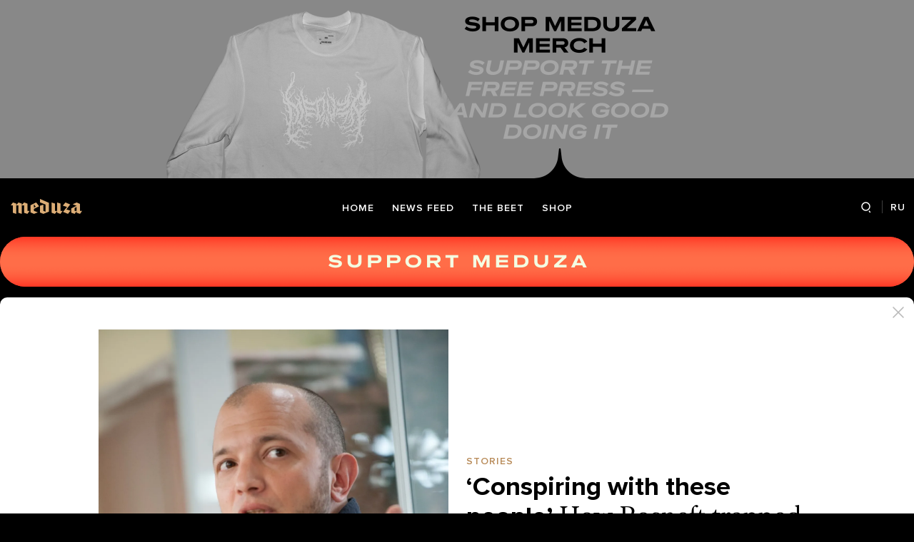

--- FILE ---
content_type: text/html; charset=utf-8
request_url: https://meduza.io/en/feature/2020/05/12/conspiring-with-these-people
body_size: 113803
content:
<!doctype html><html prefix="og:http://ogp.me/ns#" lang="en"><head><meta http-equiv="Content-type" content="text/html; charset=utf-8"/><meta name="viewport" content="width=device-width,initial-scale=1,minimum-scale=1,minimal-ui"><link rel="manifest" href="/manifest.json" crossorigin="use-credentials"><link rel="icon" type="image/x-icon" href="/favicon.ico"><meta name="theme-color" content="#000"><title data-rh="true">‘Conspiring with these people’ How Rosneft trapped one of Russia’s top business newspapers and left the nominal owner with $15.1 million in profits. A joint investigation. — Meduza</title> <meta data-rh="true" property="og:site_name" content="Meduza"/><meta data-rh="true" property="og:title" content="‘Conspiring with these people’ How Rosneft trapped one of Russia’s top business newspapers and left the nominal owner with $15.1 million in profits. A joint investigation. — Meduza"/><meta data-rh="true" property="og:url" content="https://meduza.io/en/feature/2020/05/12/conspiring-with-these-people"/><meta data-rh="true" property="og:locale" content="en_US"/><meta data-rh="true" property="fb:pages" content="375587425929352"/><meta data-rh="true" property="fb:app_id" content="944674498882174"/><meta data-rh="true" name="facebook-domain-verification" content="oy14jw4lf4va7ny1oby3u57hnhn03t"/><meta data-rh="true" property="al:web:should_fallback" content="true"/><meta data-rh="true" name="incorrect-apple-itunes-app" content="app-id=921508170"/><meta data-rh="true" name="incorrect-google-play-app" content="app-id=io.meduza.android"/><meta data-rh="true" name="twitter:site" content="@meduzaproject"/><meta data-rh="true" name="twitter:title" content="‘Conspiring with these people’ How Rosneft trapped one of Russia’s top business newspapers and left the nominal owner with $15.1 million in profits. A joint investigation. — Meduza"/><meta data-rh="true" property="og:type" content="article"/><meta data-rh="true" name="twitter:card" content="summary_large_image"/><meta data-rh="true" property="al:ios:url" content="meduza://?id=en/feature/2020/05/12/conspiring-with-these-people"/><meta data-rh="true" property="al:android:url" content="meduza://?id=en/feature/2020/05/12/conspiring-with-these-people"/><meta data-rh="true" property="al:android:package" content="io.meduza.android"/><meta data-rh="true" name="keywords" content="новости, политика, расследование, репортаж, интервью, реакция, исследование, опрос, тест, президент, приговор, доллар, нефть, экономика, цены, средства, информация, компания, фото, видео, украина, сепаратисты, война, краткий пересказ, бестселлер"/><meta data-rh="true" name="description" content="Known for setting industry standards and being one of Russia’s top business newspapers, Vedomosti now finds itself in crisis. The publication’s owners, represented by Demyan Kudryavtsev, have announced their intention to sell to Konstantin Zyatkov (one of the leaders of the “Nasha Versiya” publishing house) and Alexey Golubovich (the managing director of the “Arbat Capital” investment firm). With the transaction still incomplete, Vedomosti quickly hired a new acting editor-in-chief, Andrey Shmarov, whose censorship antics have led to the newsroom’s open revolt. Journalists from Meduza, Forbes, The Bell, and Vedomosti have joined together to determine how much money Demyan Kudryavtsev could have earned on deals involving Vedomosti and what role the oil giant Rosneft played in these recent events."/><meta data-rh="true" property="og:description" content="Known for setting industry standards and being one of Russia’s top business newspapers, Vedomosti now finds itself in crisis. The publication’s owners, represented by Demyan Kudryavtsev, have announced their intention to sell to Konstantin Zyatkov (one of the leaders of the “Nasha Versiya” publishing house) and Alexey Golubovich (the managing director of the “Arbat Capital” investment firm). With the transaction still incomplete, Vedomosti quickly hired a new acting editor-in-chief, Andrey Shmarov, whose censorship antics have led to the newsroom’s open revolt. Journalists from Meduza, Forbes, The Bell, and Vedomosti have joined together to determine how much money Demyan Kudryavtsev could have earned on deals involving Vedomosti and what role the oil giant Rosneft played in these recent events."/><meta data-rh="true" name="twitter:description" content="Known for setting industry standards and being one of Russia’s top business newspapers, Vedomosti now finds itself in crisis. The publication’s owners, represented by Demyan Kudryavtsev, have announced their intention to sell to Konstantin Zyatkov (one of the leaders of the “Nasha Versiya” publishing house) and Alexey Golubovich (the managing director of the “Arbat Capital” investment firm). With the transaction still incomplete, Vedomosti quickly hired a new acting editor-in-chief, Andrey Shmarov, whose censorship antics have led to the newsroom’s open revolt. Journalists from Meduza, Forbes, The Bell, and Vedomosti have joined together to determine how much money Demyan Kudryavtsev could have earned on deals involving Vedomosti and what role the oil giant Rosneft played in these recent events."/><meta data-rh="true" property="og:image" content="https://meduza.io/imgly/share/1589592572/en/feature/2020/05/12/conspiring-with-these-people"/><meta data-rh="true" property="og:image:width" content="1200"/><meta data-rh="true" property="og:image:height" content="630"/><meta data-rh="true" name="twitter:image" content="https://meduza.io/imgly/share/1589592572/en/feature/2020/05/12/conspiring-with-these-people"/><meta data-rh="true" property="vk:image" content="https://meduza.io/imgly/vk_share/1589592572/en/feature/2020/05/12/conspiring-with-these-people"/> <link data-rh="true" rel="canonical" href="https://meduza.io/en/feature/2020/05/12/conspiring-with-these-people"/><link data-rh="true" rel="icon" type="image/png" href="/favicon-64x64.png" sizes="64x64"/><link data-rh="true" rel="icon" type="image/png" href="/favicon-32x32.png" sizes="32x32"/><link data-rh="true" rel="icon" type="image/png" href="/favicon-16x16.png" sizes="16x16"/><link data-rh="true" rel="apple-touch-icon" href="/apple-touch-icon-1024.png"/><link data-rh="true" rel="apple-touch-icon" sizes="76x76" href="/apple-touch-icon-76.png"/><link data-rh="true" rel="apple-touch-icon" sizes="120x120" href="/apple-touch-icon-120.png"/><link data-rh="true" rel="apple-touch-icon" sizes="152x152" href="/apple-touch-icon-152.png"/><link data-rh="true" rel="apple-touch-icon" sizes="180x180" href="/apple-touch-icon-180.png"/><link data-rh="true" rel="amphtml" href="https://meduza.io/amp/en/feature/2020/05/12/conspiring-with-these-people"/><link data-rh="true" rel="alternate" type="application/rss+xml" title="‘Conspiring with these people’ How Rosneft trapped one of Russia’s top business newspapers and left the nominal owner with $15.1 million in profits. A joint investigation. — Meduza" href="/en/rss/all"/><link data-rh="true" rel="image_src" href="https://meduza.io/imgly/share/1589592572/en/feature/2020/05/12/conspiring-with-these-people"/> <script data-rh="true" type="application/ld+json">{"@context":"http://schema.org","@type":"NewsArticle","mainEntityOfPage":"https://meduza.io/en/feature/2020/05/12/conspiring-with-these-people","headline":"‘Conspiring with these people’","datePublished":"2020-05-12T11:17:52Z","dateModified":"2020-05-16T01:29:32Z","description":"How Rosneft trapped one of Russia’s top business newspapers and left the nominal owner with $15.1 million in profits. A joint investigation.","publisher":{"@type":"Organization","name":"Meduza","logo":{"@type":"ImageObject","url":"https://meduza.io/image/attachments/images/000/021/713/original/NtP7x9vkfRrYjr7hCbHRPQ.png","width":286,"height":60}},"author":{"@type":"Organization","name":"Meduza"},"image":{"@type":"ImageObject","url":"https://meduza.io/image/attachments/images/005/506/690/large/JOzoSO8WLRMPw-0HAeCZZw.jpg","height":2048,"width":1362}}</script><script>window.mdzLang = "en";
    window.mdzCurrentFonts = ["fonts\u002FPFRegalTextPro-Bold-v1.woff","fonts\u002FPFRegalTextPro-BoldItalic-v1.woff","fonts\u002FPFRegalTextPro-RegularB-v1.woff","fonts\u002FPFRegalTextPro-RegularBItalic-v1.woff","fonts\u002FProximaNova-Bold-v1.woff","fonts\u002FProximaNova-Regular-v1.woff","fonts\u002FProximaNova-Semibold-v1.woff"];
    window.mdzAppState = {"app":{"isInApp":false,"isEmbedded":false,"isPreview":false,"isMobile":true,"screen_view_type":"GRID","exchangeRatesRequestStatus":"idle","bannersRequestStatus":"idle","banners":null,"isFetchInitiated":false},"audioPlayer":{"playingEpisodeUrl":null,"byId":{}},"banners":{"top":true,"right":false,"bottom":true},"currentUser":{"daily":{"subscribed":false,"error":false},"sos":{"subscribed":false,"error":false},"lang":"en","last_opened_material":{"version":14,"url":"en\u002Ffeature\u002F2020\u002F05\u002F12\u002Fconspiring-with-these-people","content":{"head":[{"type":"half","data":{"cover":{"ratio":0.67,"credit":"Andrey Gordeyev \u002F Vedomosti \u002F PhotoXPress","cc":"default","optimized":{"original":"\u002Fimpro\u002FlBinMXpj2GjN9NzubJHVKVDNwF8RJ810Fb8_kg9UHMo\u002Fresizing_type:fit\u002Fwidth:2670\u002Fheight:0\u002Fenlarge:0\u002Fquality:80\u002FaHR0cHM6Ly9tZWR1\u002FemEuaW8vaW1hZ2Uv\u002FYXR0YWNobWVudHMv\u002FaW1hZ2VzLzAwNS81\u002FMDYvNjkwL29yaWdp\u002FbmFsL0pPem9TTzhX\u002FTFJNUHctMEhBZUNa\u002FWncuanBn.jpg","w325":{"1x":"\u002Fimpro\u002FYn_XD_38ds6SZQaYdPdQnCnojGbiwtSuRXhFUjWGMKo\u002Fresizing_type:fit\u002Fwidth:325\u002Fheight:0\u002Fenlarge:1\u002Fquality:80\u002FaHR0cHM6Ly9tZWR1\u002FemEuaW8vaW1hZ2Uv\u002FYXR0YWNobWVudHMv\u002FaW1hZ2VzLzAwNS81\u002FMDYvNjkwL29yaWdp\u002FbmFsL0pPem9TTzhX\u002FTFJNUHctMEhBZUNa\u002FWncuanBn.jpg","2x":"\u002Fimpro\u002FjhZgFPU_dm-rbk8y9e4BxeFp1XwnqK0KUzAfLa6FqqM\u002Fresizing_type:fit\u002Fwidth:650\u002Fheight:0\u002Fenlarge:1\u002Fquality:80\u002FaHR0cHM6Ly9tZWR1\u002FemEuaW8vaW1hZ2Uv\u002FYXR0YWNobWVudHMv\u002FaW1hZ2VzLzAwNS81\u002FMDYvNjkwL29yaWdp\u002FbmFsL0pPem9TTzhX\u002FTFJNUHctMEhBZUNa\u002FWncuanBn.jpg","1x_webp":"\u002Fimpro\u002FQFp1VfzNKldOTaTvHHxmCpgi-45I9S1sgKyN0FRqClg\u002Fresizing_type:fit\u002Fwidth:325\u002Fheight:0\u002Fenlarge:1\u002Fquality:80\u002FaHR0cHM6Ly9tZWR1\u002FemEuaW8vaW1hZ2Uv\u002FYXR0YWNobWVudHMv\u002FaW1hZ2VzLzAwNS81\u002FMDYvNjkwL29yaWdp\u002FbmFsL0pPem9TTzhX\u002FTFJNUHctMEhBZUNa\u002FWncuanBn.webp","2x_webp":"\u002Fimpro\u002F91ppk4DHTtnOUKTldLoTcgxoHcUu8ykTFpkIMcfwjTk\u002Fresizing_type:fit\u002Fwidth:650\u002Fheight:0\u002Fenlarge:1\u002Fquality:80\u002FaHR0cHM6Ly9tZWR1\u002FemEuaW8vaW1hZ2Uv\u002FYXR0YWNobWVudHMv\u002FaW1hZ2VzLzAwNS81\u002FMDYvNjkwL29yaWdp\u002FbmFsL0pPem9TTzhX\u002FTFJNUHctMEhBZUNa\u002FWncuanBn.webp"},"w520":{"1x":"\u002Fimpro\u002FaPYjo3p4MdRfeikV7oeifJucmyYbNW9J8JSQKfafuOA\u002Fresizing_type:fit\u002Fwidth:520\u002Fheight:0\u002Fenlarge:1\u002Fquality:80\u002FaHR0cHM6Ly9tZWR1\u002FemEuaW8vaW1hZ2Uv\u002FYXR0YWNobWVudHMv\u002FaW1hZ2VzLzAwNS81\u002FMDYvNjkwL29yaWdp\u002FbmFsL0pPem9TTzhX\u002FTFJNUHctMEhBZUNa\u002FWncuanBn.jpg","2x":"\u002Fimpro\u002FhOcTy70GcSaeJsCMsVnOKPBUSBAuHM7AyXT7bbGEvxY\u002Fresizing_type:fit\u002Fwidth:1040\u002Fheight:0\u002Fenlarge:1\u002Fquality:80\u002FaHR0cHM6Ly9tZWR1\u002FemEuaW8vaW1hZ2Uv\u002FYXR0YWNobWVudHMv\u002FaW1hZ2VzLzAwNS81\u002FMDYvNjkwL29yaWdp\u002FbmFsL0pPem9TTzhX\u002FTFJNUHctMEhBZUNa\u002FWncuanBn.jpg","1x_webp":"\u002Fimpro\u002F0CLH8FevrlBZ-gPX_4AaijzpP0n7fyHyTtRvJax0gas\u002Fresizing_type:fit\u002Fwidth:520\u002Fheight:0\u002Fenlarge:1\u002Fquality:80\u002FaHR0cHM6Ly9tZWR1\u002FemEuaW8vaW1hZ2Uv\u002FYXR0YWNobWVudHMv\u002FaW1hZ2VzLzAwNS81\u002FMDYvNjkwL29yaWdp\u002FbmFsL0pPem9TTzhX\u002FTFJNUHctMEhBZUNa\u002FWncuanBn.webp","2x_webp":"\u002Fimpro\u002F0IXeAluOj5KTSnE1KFaGJhL3ZVpXp620RFL75xRbmgs\u002Fresizing_type:fit\u002Fwidth:1040\u002Fheight:0\u002Fenlarge:1\u002Fquality:80\u002FaHR0cHM6Ly9tZWR1\u002FemEuaW8vaW1hZ2Uv\u002FYXR0YWNobWVudHMv\u002FaW1hZ2VzLzAwNS81\u002FMDYvNjkwL29yaWdp\u002FbmFsL0pPem9TTzhX\u002FTFJNUHctMEhBZUNa\u002FWncuanBn.webp"},"w650":{"1x":"\u002Fimpro\u002FjhZgFPU_dm-rbk8y9e4BxeFp1XwnqK0KUzAfLa6FqqM\u002Fresizing_type:fit\u002Fwidth:650\u002Fheight:0\u002Fenlarge:1\u002Fquality:80\u002FaHR0cHM6Ly9tZWR1\u002FemEuaW8vaW1hZ2Uv\u002FYXR0YWNobWVudHMv\u002FaW1hZ2VzLzAwNS81\u002FMDYvNjkwL29yaWdp\u002FbmFsL0pPem9TTzhX\u002FTFJNUHctMEhBZUNa\u002FWncuanBn.jpg","2x":"\u002Fimpro\u002FCv9URfMACwiRpa1SWupTnqS7rNHm7EYXKx38Wg0cfTo\u002Fresizing_type:fit\u002Fwidth:1300\u002Fheight:0\u002Fenlarge:1\u002Fquality:80\u002FaHR0cHM6Ly9tZWR1\u002FemEuaW8vaW1hZ2Uv\u002FYXR0YWNobWVudHMv\u002FaW1hZ2VzLzAwNS81\u002FMDYvNjkwL29yaWdp\u002FbmFsL0pPem9TTzhX\u002FTFJNUHctMEhBZUNa\u002FWncuanBn.jpg","1x_webp":"\u002Fimpro\u002F91ppk4DHTtnOUKTldLoTcgxoHcUu8ykTFpkIMcfwjTk\u002Fresizing_type:fit\u002Fwidth:650\u002Fheight:0\u002Fenlarge:1\u002Fquality:80\u002FaHR0cHM6Ly9tZWR1\u002FemEuaW8vaW1hZ2Uv\u002FYXR0YWNobWVudHMv\u002FaW1hZ2VzLzAwNS81\u002FMDYvNjkwL29yaWdp\u002FbmFsL0pPem9TTzhX\u002FTFJNUHctMEhBZUNa\u002FWncuanBn.webp","2x_webp":"\u002Fimpro\u002F-xirsxdCgt7RIVc-dizQJ9n2japxqm-zWJ2VDhWDKuQ\u002Fresizing_type:fit\u002Fwidth:1300\u002Fheight:0\u002Fenlarge:1\u002Fquality:80\u002FaHR0cHM6Ly9tZWR1\u002FemEuaW8vaW1hZ2Uv\u002FYXR0YWNobWVudHMv\u002FaW1hZ2VzLzAwNS81\u002FMDYvNjkwL29yaWdp\u002FbmFsL0pPem9TTzhX\u002FTFJNUHctMEhBZUNa\u002FWncuanBn.webp"},"w980":{"1x":"\u002Fimpro\u002Fuv8LVTMIpXupgRs5dB0jgpfwJsOzH1iPDZprTaLjceA\u002Fresizing_type:fit\u002Fwidth:980\u002Fheight:0\u002Fenlarge:1\u002Fquality:80\u002FaHR0cHM6Ly9tZWR1\u002FemEuaW8vaW1hZ2Uv\u002FYXR0YWNobWVudHMv\u002FaW1hZ2VzLzAwNS81\u002FMDYvNjkwL29yaWdp\u002FbmFsL0pPem9TTzhX\u002FTFJNUHctMEhBZUNa\u002FWncuanBn.jpg","2x":"\u002Fimpro\u002FT647hQEOQB5rhQDnoG8bUgmJOBxT3JgeDMyCVOR1fyk\u002Fresizing_type:fit\u002Fwidth:1960\u002Fheight:0\u002Fenlarge:1\u002Fquality:80\u002FaHR0cHM6Ly9tZWR1\u002FemEuaW8vaW1hZ2Uv\u002FYXR0YWNobWVudHMv\u002FaW1hZ2VzLzAwNS81\u002FMDYvNjkwL29yaWdp\u002FbmFsL0pPem9TTzhX\u002FTFJNUHctMEhBZUNa\u002FWncuanBn.jpg","1x_webp":"\u002Fimpro\u002F21RCDeF-fMwF75wjPqcuIP61Xb82yBkCgW84jNknTPc\u002Fresizing_type:fit\u002Fwidth:980\u002Fheight:0\u002Fenlarge:1\u002Fquality:80\u002FaHR0cHM6Ly9tZWR1\u002FemEuaW8vaW1hZ2Uv\u002FYXR0YWNobWVudHMv\u002FaW1hZ2VzLzAwNS81\u002FMDYvNjkwL29yaWdp\u002FbmFsL0pPem9TTzhX\u002FTFJNUHctMEhBZUNa\u002FWncuanBn.webp","2x_webp":"\u002Fimpro\u002Fay35dY0zRVQOD-CYTwAvvsjpaMXxcKdlcwTyF_FGiYE\u002Fresizing_type:fit\u002Fwidth:1960\u002Fheight:0\u002Fenlarge:1\u002Fquality:80\u002FaHR0cHM6Ly9tZWR1\u002FemEuaW8vaW1hZ2Uv\u002FYXR0YWNobWVudHMv\u002FaW1hZ2VzLzAwNS81\u002FMDYvNjkwL29yaWdp\u002FbmFsL0pPem9TTzhX\u002FTFJNUHctMEhBZUNa\u002FWncuanBn.webp"},"w1335":{"1x":"\u002Fimpro\u002F-ORCP97j8vgDZTzncLmqvWdwAWIetb5Xx7iUbMOdj9o\u002Fresizing_type:fit\u002Fwidth:1335\u002Fheight:0\u002Fenlarge:1\u002Fquality:80\u002FaHR0cHM6Ly9tZWR1\u002FemEuaW8vaW1hZ2Uv\u002FYXR0YWNobWVudHMv\u002FaW1hZ2VzLzAwNS81\u002FMDYvNjkwL29yaWdp\u002FbmFsL0pPem9TTzhX\u002FTFJNUHctMEhBZUNa\u002FWncuanBn.jpg","2x":"\u002Fimpro\u002F9CNGSM7k4w3DOe5OjgSwHmVeYeZJ3vfeA_FKBYBzNwI\u002Fresizing_type:fit\u002Fwidth:2670\u002Fheight:0\u002Fenlarge:1\u002Fquality:80\u002FaHR0cHM6Ly9tZWR1\u002FemEuaW8vaW1hZ2Uv\u002FYXR0YWNobWVudHMv\u002FaW1hZ2VzLzAwNS81\u002FMDYvNjkwL29yaWdp\u002FbmFsL0pPem9TTzhX\u002FTFJNUHctMEhBZUNa\u002FWncuanBn.jpg","1x_webp":"\u002Fimpro\u002F7KVl2bPlFi1FSdRxUWi_WHG5nVWtEBx_SEV3H-nPF-Q\u002Fresizing_type:fit\u002Fwidth:1335\u002Fheight:0\u002Fenlarge:1\u002Fquality:80\u002FaHR0cHM6Ly9tZWR1\u002FemEuaW8vaW1hZ2Uv\u002FYXR0YWNobWVudHMv\u002FaW1hZ2VzLzAwNS81\u002FMDYvNjkwL29yaWdp\u002FbmFsL0pPem9TTzhX\u002FTFJNUHctMEhBZUNa\u002FWncuanBn.webp","2x_webp":"\u002Fimpro\u002FjzxOcKZ-ASwXxsvi2qnL1NK_nqLfb6eXHka3vJmDdsA\u002Fresizing_type:fit\u002Fwidth:2670\u002Fheight:0\u002Fenlarge:1\u002Fquality:80\u002FaHR0cHM6Ly9tZWR1\u002FemEuaW8vaW1hZ2Uv\u002FYXR0YWNobWVudHMv\u002FaW1hZ2VzLzAwNS81\u002FMDYvNjkwL29yaWdp\u002FbmFsL0pPem9TTzhX\u002FTFJNUHctMEhBZUNa\u002FWncuanBn.webp"}}},"blocks":[{"type":"tag","data":{"text":"stories","theme":"gold"},"id":"0-0293d90fb451715f17eab2e533e2ae589b6d8006838108d527742590d6fea7fd"},{"type":"rich_title","data":{"first":"‘Conspiring with these people’","second":"How Rosneft trapped one of Russia’s top business newspapers and left the nominal owner with $15.1 million in profits. A joint investigation."},"id":"1-e3a8663e52702beec10f57928acea167444a6b1c3fc5697b6f7049b623bb12e0"},{"type":"meta","data":{"lang":"en","components":[{"type":"datetime","datetime":1589282272,"format":"date","id":"2bc00cdc4f25f5c552b0178b8de84cd8b5671b5fe5c7c4a0324bceefd580aadb"},{"type":"source_name","text":"Meduza","id":"7666648e8adc7e5a46468a3e5c93ddd02725afb5023eaa479a234bef39d274bb"}]},"id":"2-6371f65d063751505b15b68767e80ad81adc50884c538de5dfe57b2d25679ba5"}]},"id":"0-7cd7d4888bcf822709b9c2810bf486b3d2c2aeadf14cf2fc1dd5a886388ec11a"}],"blocks":[{"type":"lead","data":"Known for setting industry standards and being one of Russia’s top business newspapers, \u003Cem\u003EVedomosti\u003C\u002Fem\u003E now finds itself in crisis. The publication’s owners, represented by Demyan Kudryavtsev, have announced their intention to sell to Konstantin Zyatkov (one of the leaders of the “Nasha Versiya” publishing house) and Alexey Golubovich (the managing director of the “Arbat Capital” investment firm). With the transaction still incomplete, \u003Cem\u003EVedomosti\u003C\u002Fem\u003E quickly hired a new acting editor-in-chief, Andrey Shmarov, whose censorship antics have led to the newsroom’s open revolt. Journalists from \u003Cem\u003EMeduza\u003C\u002Fem\u003E, \u003Ca href=\"https:\u002F\u002Fwww.forbes.ru\u002Fbiznes\u002F400251-oni-vsegda-hoteli-sest-vedomosti-kto-kak-i-zachem-postavil-lovushku-dlya-vedushchey\" target=\"_blank\" rel=\"noopener\"\u003E\u003Cem\u003EForbes\u003C\u002Fem\u003E\u003C\u002Fa\u003E, \u003Ca href=\"https:\u002F\u002Fthebell.io\u002Fkak-rosneft-spryatalas-za-vladeltsami-gazety-vedomosti\u002F\" target=\"_blank\" rel=\"noopener\"\u003E\u003Cem\u003EThe Bell\u003C\u002Fem\u003E\u003C\u002Fa\u003E, and \u003Ca href=\"https:\u002F\u002Fwww.vedomosti.ru\u002Fbusiness\u002Farticles\u002F2020\u002F05\u002F12\u002F829989-kredit-konstante\" target=\"_blank\" rel=\"noopener\"\u003E\u003Cem\u003EVedomosti\u003C\u002Fem\u003E\u003C\u002Fa\u003E have joined together to determine how much money Demyan Kudryavtsev could have earned on deals involving \u003Cem\u003EVedomosti\u003C\u002Fem\u003E and what role the oil giant Rosneft played in these recent events.","id":"0-adc9182f4dafe5a9db623ac25b1f18b5b14c31b6b3381df30495b1ceee99547c"},{"type":"related","data":{"title":"Update","related":[{"title":"‘It sounds silly and lame, but it’s true’","layout":"rich","second_title":"Dissecting the response to the joint investigative report about the newspaper Vedomosti’s head-spinning ownership structure","url":"en\u002Ffeature\u002F2020\u002F05\u002F16\u002Fit-sounds-silly-and-lame-but-it-s-true","id":"0-e3b0c44298fc1c149afbf4c8996fb92427ae41e4649b934ca495991b7852b855"}]},"id":"1-7b5fec17e3e2357ab3d1ce2b4635ae62aa8f8ce41e43bbfeb58bff1201c24d20"},{"type":"spoiler","title":"Meduza warns about a potential conflict of interest","btn_title":"A note to readers","blocks":[{"type":"p","data":"The authors of this story — \u003Cem\u003EMeduza\u003C\u002Fem\u003E first deputy editor-in-chief Tatiana Lysova and \u003Cem\u003EMeduza\u003C\u002Fem\u003E special correspondents Ivan Golunov and Anastasia Yakoreva — previously worked at \u003Cem\u003EVedomosti\u003C\u002Fem\u003E. Golunov reported for the newspaper between 2003 and 2005 and then again from 2008 to 2009; Yakoreva wrote for the paper in 2018 and 2019; and Lysova was one of the publication’s pioneers, serving intermittently as editor-in-chief between 2002 and 2017. From 2017 until March 10, 2020, Lysova was also a member of \u003Cem\u003EVedomosti\u003C\u002Fem\u003E’s board of directors.","length":527,"id":"0-ba78803166def004a9ae84766daf08b7098abf70952e9b27ac0610b427a25d88"},{"type":"p","data":"Additionally, at Demyan Kudryavtsev’s request, Tatiana Lysova — together with Vladimir Voronov and Martin Pompadour — became one of the directors of “Delovoi Standard Ltd.” on December 31, 2015. Months later, Delovoi Standard Ltd. sold “Business News Media” to another company called “Arkan Investment.” On the day that deal was reached, Lysova was in the hospital and she never saw or signed any documents related to the sale. When she returned to work on March 11, 2016, she formally resigned from the board of directors at Delovoi Standard Ltd.","length":547,"id":"1-77e68d8498681cdb23559365aa20c3eb6a928498d1df05eebbd443511622b8a6"}],"button":{"expand":"A note to readers","collapse":"Collapse"},"display":"default","id":"2-e3b0c44298fc1c149afbf4c8996fb92427ae41e4649b934ca495991b7852b855"},{"type":"p","data":"A poet and an entrepreneur, Demyan Kudryavtsev has been asked for years why he acquired the newspaper \u003Cem\u003EVedomosti\u003C\u002Fem\u003E. He’s always cited the same three reasons: the opportunity excited him as a media manager, he bought the publication for a song, and he expected to flip it for a profit. “I thought it was a good deal. I’ve always been a businessman,” Kudryavtsev said in a \u003Ca href=\"https:\u002F\u002Fwww.youtube.com\u002Fwatch?v=DnuzUUjy3dU\" target=\"_blank\" rel=\"noopener\"\u003Erecent interview\u003C\u002Fa\u003E. “It was possible to buy it cheap and then tighten up a few things and sell it for more. Basically, I still hope to pull this off.”","length":516,"id":"3-18f9358a65db3d0e4e46d470ecd17e586ebb819b3cc4d6898c3680ce16d79eaa"},{"type":"p","data":"Kudryavtsev hasn’t managed this feat alone, however. In recent years, he’s reportedly worked alongside Rosneft press secretary Mikhail Leontiev to find buyers for \u003Cem\u003EVedomosti\u003C\u002Fem\u003E. Two associates told \u003Cem\u003EThe Bell \u003C\u002Fem\u003Ethat Leontiev openly acknowledges in private that he has direct ties to \u003Cem\u003EVedomosti\u003C\u002Fem\u003E’s current owners (though he doesn’t reveal specific details). One of these sources recalls that Leontiev complained a couple of years ago about working with Kudryavtsev and said replacing him as \u003Cem\u003EVedomosti\u003C\u002Fem\u003E’s owner was urgent. ","length":510,"id":"4-03f952c30bc49bfee7d73fa1e0902d48ef2dd1dc8fec49f8fdbbee56f3d2fd4d"},{"type":"p","data":"Finally, on March 17, 2020, Demyan Kudryavtsev announced the newspaper’s sale to “Nasha Versiya” executive Konstantin Zyatkov and “Arbat Capital” managing director Alexey Golubovich. The very next day, with the deal only preliminary, Kudryavtsev transferred control over the newspaper to Zyatkov and Golubovich. With still a month left on his contract, \u003Cem\u003EVedomosti\u003C\u002Fem\u003E’s then editor-in-chief, Ilya Bulavinov, abruptly resigned and outsider Andrey Shmarov was hired as his acting replacement. ","length":486,"id":"5-07efc50210e70bad20c94474b6c933b7c4404467b5de72b7aed611b7b256e1be"},{"type":"p","data":"It’s unclear who actually appointed Shmarov. His tenure as chief editor has been so rocky that neither the present nor future owners want to take responsibility for him. Once again, Mikhail Leontiev appears to have played a role. A source with ties to Zyatkov and Golubovich told \u003Cem\u003EMeduza\u003C\u002Fem\u003E that he’s heard repeatedly that Leontiev was involved in Shmarov’s selection. Another source who knows one of the potential buyers told \u003Cem\u003EMeduza\u003C\u002Fem\u003E that Leontiev was pivotal to \u003Cem\u003EVedomosti\u003C\u002Fem\u003E’s sale, adding that Leontiev claims in private that Rosneft controls Kudryavtsev “through credit.”","length":567,"id":"6-c786e5a87f7e9d384e00cdf518391835ad505d4c1443012e9eb9f56325b0ea19"},{"type":"p","data":"It so happens that “\u003Cspan data-id=\"849460\" data-title=\"Arkan Investment\" class=\"FootnoteLink\" data-body=\"&lt;p&gt;Arkan Investment owns both &lt;em&gt;Vedomosti&lt;\u002Fem&gt;’s publisher and “Business News Media,” which owns the &lt;em&gt;Vedomosti&lt;\u002Fem&gt; trademark. Until 2018, Arkan Investment belonged to Kudryavtsev’s wife, before it was transferred to Yvette Voronova, the niece of Vladimir Voronov (one of Kudryavtsev’s business partners). Throughout all this time, Alexander Karpov has served as the company’s CEO, also managing several other businesses owned by Kudryavtsev. &lt;\u002Fp&gt;\"\u003EArkan Investment\u003C\u002Fspan\u003E,” the entity through which Kudryavtsev owns \u003Cem\u003EVedomosti\u003C\u002Fem\u003E, incurred enormous debts when Kudryavtsev bought \u003Cem\u003EVedomosti\u003C\u002Fem\u003E five years ago.","length":165,"id":"7-cd57d0f5dffde862e67cd6ed91af8b91c1aa938983a0e6c87d37efdde62b00d9"},{"type":"h3","data":"\u003Cstrong\u003EHow Kudryavtsev bought Vedomosti\u003C\u002Fstrong\u003E","length":32,"id":"8-fac69ebd65576c59bffd812e51e494f935b36cf625f70008ee8ec0b449f17a08"},{"type":"p","data":"Until the fateful year of 2015, \u003Cem\u003EVedomosti\u003C\u002Fem\u003E had three foreign owners: the British company “FT Group” (which owned \u003Cem\u003EThe Financial Times\u003C\u002Fem\u003E), the American company “Dow Jones &amp; Co.” (which publishes \u003Cem\u003EThe Wall Street Journal\u003C\u002Fem\u003E), and the Finnish publishing holding “Sanoma” (after it acquired the Dutch company “Independent Media,” which co-founded \u003Cem\u003EVedomosti\u003C\u002Fem\u003E). Each of these enterprises owned a third of the Cypriot offshore “Delovoi Standard Ltd.,” which \u003Cspan data-id=\"851131\" data-title=\"Correction\" class=\"FootnoteLink\" data-body=\"&lt;p&gt;This text originally described Business News Media as the owner of Delovoi Standard Ltd. In fact, the opposite is true. &lt;em&gt;Meduza&lt;\u002Fem&gt; apologizes for the translation error.&lt;\u002Fp&gt;\"\u003Ein turn\u003C\u002Fspan\u003E owned the Russian company “Business News Media,” \u003Cem\u003EVedomosti\u003C\u002Fem\u003E’s publisher and the owner of its trademark.","length":552,"id":"9-fced6b46991466f4decd2ced0f97e4257340b1aeaff79c27f981c6810842c2ec"},{"type":"p","data":"This triumvirate first started to collapse in early 2014, when Sanoma adopted a new business strategy that entailed liquidating its assets in Russia. Kudryavtsev emerged as a buyer for \u003Cem\u003EVedomosti\u003C\u002Fem\u003E, but he also wanted the Finnish company’s rights to publish Russian editions of several glossy magazines, such as \u003Cem\u003EMenʼs Health\u003C\u002Fem\u003E, \u003Cem\u003EWomenʼs Health\u003C\u002Fem\u003E, \u003Cem\u003ENational Geographic\u003C\u002Fem\u003E, and others. Sanoma hoped to wrap up the sale quickly, but negotiations dragged on for the better part of a year. A source at the Finnish company told \u003Cem\u003EMeduza\u003C\u002Fem\u003E that the deal took so long to finalize because Kudryavtsev was unable to get approval “at the very top” until he managed to “attract the right partner.” “It became clear that some other buyer was behind him,” says \u003Cem\u003EMeduza\u003C\u002Fem\u003E’s source.","length":747,"id":"10-fb3b983bcc32e3aed3890bb779697c2628cd07cccdc4281fad61d99eac2bd5cf"},{"type":"p","data":"Both Kudryavtsev and Sanoma \u003Ca href=\"https:\u002F\u002Fwww.vedomosti.ru\u002Ftechnology\u002Farticles\u002F2015\u002F04\u002F30\u002Fdemyan-kudryavtsev-kupil-u-sanoma-tret-vedomostei-gazetu-the-moscow-times-i-neskolko-zhurnalov\" target=\"_blank\" rel=\"noopener\"\u003Einsisted\u003C\u002Fa\u003E officially that selling \u003Cem\u003EVedomosti\u003C\u002Fem\u003E didn’t require the state authorities’ consent, and Kudryavtsev says he informed Putin’s press secretary, Dmitry Peskov, and the Kremlin’s first deputy chief of staff, Alexey Gromov, about the sale as a courtesy. A source close to \u003Cem\u003EVedomosti\u003C\u002Fem\u003E’s current owners, however, now admits that Kudryavtsev coordinated the acquisition with the Putin administration, relying on help from his friend and business partner, Dmitry Bosov, the president of the “ALLTECH” investment group and owner of the “Sibanthracite Group.” This information cannot be confirmed with Bosov, who shot and killed himself on May 6, 2020. ","length":674,"id":"11-c744f2c0e927622bab26e0adc85ef859d94189f6a69afbe7841f910b587ff3b9"},{"type":"p","data":"On April 30, 2015, Sanoma finalized its deal with Demyan Kudryavtsev, selling its 33-percent share of Delovoi Standard Ltd. to Kudryavtsev’s company “Ivania Ltd.” The other asset at stake, “United Press,” which owned the glossy magazines’ publication rights, was sold to another Kudryavtsev-owned firm called “Moscowtimes LLC.” ","length":328,"id":"12-56e9f9e80253ab7ff2499a2be5db771e47717520af7a72ed76c9145c633ed9d0"},{"type":"image","data":{"lazy":true,"fullscreen":false,"small_url":"\u002Fimage\u002Fattachments\u002Fimages\u002F005\u002F506\u002F746\u002Fsmall\u002F7A4R6Vy1F74ESxUBOF2-ag.jpg","large_url":"\u002Fimage\u002Fattachments\u002Fimages\u002F005\u002F506\u002F746\u002Flarge\u002F7A4R6Vy1F74ESxUBOF2-ag.jpg","elarge_url":"\u002Fimage\u002Fattachments\u002Fimages\u002F005\u002F506\u002F746\u002Felarge\u002F7A4R6Vy1F74ESxUBOF2-ag.jpg","width":2048,"height":1362,"caption":"Kudryavtsev addresses the ‘Vedomosti’ newsroom on May 15, 2015","credit":"Andrey Gordeyev \u002F Vedomosti \u002F PhotoXPress","cc":"default","display":"full","optimized":{"original":"\u002Fimpro\u002F27WyI4IwptDV2G90lgTcRfE6fHnpMbUfUZYo91Csjn8\u002Fresizing_type:fit\u002Fwidth:2670\u002Fheight:0\u002Fenlarge:0\u002Fquality:80\u002FaHR0cHM6Ly9tZWR1\u002FemEuaW8vaW1hZ2Uv\u002FYXR0YWNobWVudHMv\u002FaW1hZ2VzLzAwNS81\u002FMDYvNzQ2L29yaWdp\u002FbmFsLzdBNFI2Vnkx\u002FRjc0RVN4VUJPRjIt\u002FYWcuanBn.jpg","w325":{"1x":"\u002Fimpro\u002F6ix5iRzOIyKvieR_xg9gRBh1tKYMWY297kt-MFXAPso\u002Fresizing_type:fit\u002Fwidth:325\u002Fheight:0\u002Fenlarge:1\u002Fquality:80\u002FaHR0cHM6Ly9tZWR1\u002FemEuaW8vaW1hZ2Uv\u002FYXR0YWNobWVudHMv\u002FaW1hZ2VzLzAwNS81\u002FMDYvNzQ2L29yaWdp\u002FbmFsLzdBNFI2Vnkx\u002FRjc0RVN4VUJPRjIt\u002FYWcuanBn.jpg","2x":"\u002Fimpro\u002F7Gk4dMRklEHblQ7vKFKVYUcjq-f3Gv3dtp-RVtHbkeg\u002Fresizing_type:fit\u002Fwidth:650\u002Fheight:0\u002Fenlarge:1\u002Fquality:80\u002FaHR0cHM6Ly9tZWR1\u002FemEuaW8vaW1hZ2Uv\u002FYXR0YWNobWVudHMv\u002FaW1hZ2VzLzAwNS81\u002FMDYvNzQ2L29yaWdp\u002FbmFsLzdBNFI2Vnkx\u002FRjc0RVN4VUJPRjIt\u002FYWcuanBn.jpg","1x_webp":"\u002Fimpro\u002FeQKVYXWkKHqCaBY_ETDoTZsLeyNFX9BotxN3XyWE5LM\u002Fresizing_type:fit\u002Fwidth:325\u002Fheight:0\u002Fenlarge:1\u002Fquality:80\u002FaHR0cHM6Ly9tZWR1\u002FemEuaW8vaW1hZ2Uv\u002FYXR0YWNobWVudHMv\u002FaW1hZ2VzLzAwNS81\u002FMDYvNzQ2L29yaWdp\u002FbmFsLzdBNFI2Vnkx\u002FRjc0RVN4VUJPRjIt\u002FYWcuanBn.webp","2x_webp":"\u002Fimpro\u002FqE4LtQG-GDZLMFYU79ue3C4FR9E9fK_8CBYKb77Kn4Y\u002Fresizing_type:fit\u002Fwidth:650\u002Fheight:0\u002Fenlarge:1\u002Fquality:80\u002FaHR0cHM6Ly9tZWR1\u002FemEuaW8vaW1hZ2Uv\u002FYXR0YWNobWVudHMv\u002FaW1hZ2VzLzAwNS81\u002FMDYvNzQ2L29yaWdp\u002FbmFsLzdBNFI2Vnkx\u002FRjc0RVN4VUJPRjIt\u002FYWcuanBn.webp"},"w520":{"1x":"\u002Fimpro\u002FvpJoKUmmsSkr8Fturs1D7PohIEyzkAeqEPw3kky4v6s\u002Fresizing_type:fit\u002Fwidth:520\u002Fheight:0\u002Fenlarge:1\u002Fquality:80\u002FaHR0cHM6Ly9tZWR1\u002FemEuaW8vaW1hZ2Uv\u002FYXR0YWNobWVudHMv\u002FaW1hZ2VzLzAwNS81\u002FMDYvNzQ2L29yaWdp\u002FbmFsLzdBNFI2Vnkx\u002FRjc0RVN4VUJPRjIt\u002FYWcuanBn.jpg","2x":"\u002Fimpro\u002F2KWzwUUxYhUBf8bNr8iaWOazW3Al69WglimgqmEhPYA\u002Fresizing_type:fit\u002Fwidth:1040\u002Fheight:0\u002Fenlarge:1\u002Fquality:80\u002FaHR0cHM6Ly9tZWR1\u002FemEuaW8vaW1hZ2Uv\u002FYXR0YWNobWVudHMv\u002FaW1hZ2VzLzAwNS81\u002FMDYvNzQ2L29yaWdp\u002FbmFsLzdBNFI2Vnkx\u002FRjc0RVN4VUJPRjIt\u002FYWcuanBn.jpg","1x_webp":"\u002Fimpro\u002FNhJrwh3lGIva8JKa7LztE5s5D4CtPOcApJEy5-90cXo\u002Fresizing_type:fit\u002Fwidth:520\u002Fheight:0\u002Fenlarge:1\u002Fquality:80\u002FaHR0cHM6Ly9tZWR1\u002FemEuaW8vaW1hZ2Uv\u002FYXR0YWNobWVudHMv\u002FaW1hZ2VzLzAwNS81\u002FMDYvNzQ2L29yaWdp\u002FbmFsLzdBNFI2Vnkx\u002FRjc0RVN4VUJPRjIt\u002FYWcuanBn.webp","2x_webp":"\u002Fimpro\u002FLaxwiNeTmGLFqfLwAuIIdpMVnsjRNmwWVoX13q0JZyk\u002Fresizing_type:fit\u002Fwidth:1040\u002Fheight:0\u002Fenlarge:1\u002Fquality:80\u002FaHR0cHM6Ly9tZWR1\u002FemEuaW8vaW1hZ2Uv\u002FYXR0YWNobWVudHMv\u002FaW1hZ2VzLzAwNS81\u002FMDYvNzQ2L29yaWdp\u002FbmFsLzdBNFI2Vnkx\u002FRjc0RVN4VUJPRjIt\u002FYWcuanBn.webp"},"w650":{"1x":"\u002Fimpro\u002F7Gk4dMRklEHblQ7vKFKVYUcjq-f3Gv3dtp-RVtHbkeg\u002Fresizing_type:fit\u002Fwidth:650\u002Fheight:0\u002Fenlarge:1\u002Fquality:80\u002FaHR0cHM6Ly9tZWR1\u002FemEuaW8vaW1hZ2Uv\u002FYXR0YWNobWVudHMv\u002FaW1hZ2VzLzAwNS81\u002FMDYvNzQ2L29yaWdp\u002FbmFsLzdBNFI2Vnkx\u002FRjc0RVN4VUJPRjIt\u002FYWcuanBn.jpg","2x":"\u002Fimpro\u002Fet6gr-WcaWB1Aoy90mOvuUTtpr7sfaIACd1OY_XQx6o\u002Fresizing_type:fit\u002Fwidth:1300\u002Fheight:0\u002Fenlarge:1\u002Fquality:80\u002FaHR0cHM6Ly9tZWR1\u002FemEuaW8vaW1hZ2Uv\u002FYXR0YWNobWVudHMv\u002FaW1hZ2VzLzAwNS81\u002FMDYvNzQ2L29yaWdp\u002FbmFsLzdBNFI2Vnkx\u002FRjc0RVN4VUJPRjIt\u002FYWcuanBn.jpg","1x_webp":"\u002Fimpro\u002FqE4LtQG-GDZLMFYU79ue3C4FR9E9fK_8CBYKb77Kn4Y\u002Fresizing_type:fit\u002Fwidth:650\u002Fheight:0\u002Fenlarge:1\u002Fquality:80\u002FaHR0cHM6Ly9tZWR1\u002FemEuaW8vaW1hZ2Uv\u002FYXR0YWNobWVudHMv\u002FaW1hZ2VzLzAwNS81\u002FMDYvNzQ2L29yaWdp\u002FbmFsLzdBNFI2Vnkx\u002FRjc0RVN4VUJPRjIt\u002FYWcuanBn.webp","2x_webp":"\u002Fimpro\u002F8c29c5RpgTCnictDJOWIDNvMIisXoeqjefj2Bn4k1Mg\u002Fresizing_type:fit\u002Fwidth:1300\u002Fheight:0\u002Fenlarge:1\u002Fquality:80\u002FaHR0cHM6Ly9tZWR1\u002FemEuaW8vaW1hZ2Uv\u002FYXR0YWNobWVudHMv\u002FaW1hZ2VzLzAwNS81\u002FMDYvNzQ2L29yaWdp\u002FbmFsLzdBNFI2Vnkx\u002FRjc0RVN4VUJPRjIt\u002FYWcuanBn.webp"},"w980":{"1x":"\u002Fimpro\u002F-_lAURRJTIMS2FPHvusojfQ2el00QcTeha2aYtTGvrM\u002Fresizing_type:fit\u002Fwidth:980\u002Fheight:0\u002Fenlarge:1\u002Fquality:80\u002FaHR0cHM6Ly9tZWR1\u002FemEuaW8vaW1hZ2Uv\u002FYXR0YWNobWVudHMv\u002FaW1hZ2VzLzAwNS81\u002FMDYvNzQ2L29yaWdp\u002FbmFsLzdBNFI2Vnkx\u002FRjc0RVN4VUJPRjIt\u002FYWcuanBn.jpg","2x":"\u002Fimpro\u002FnHKtW66dz3IX_yq7V8J4NoPTsZlrMFeJbpffd9wbZZw\u002Fresizing_type:fit\u002Fwidth:1960\u002Fheight:0\u002Fenlarge:1\u002Fquality:80\u002FaHR0cHM6Ly9tZWR1\u002FemEuaW8vaW1hZ2Uv\u002FYXR0YWNobWVudHMv\u002FaW1hZ2VzLzAwNS81\u002FMDYvNzQ2L29yaWdp\u002FbmFsLzdBNFI2Vnkx\u002FRjc0RVN4VUJPRjIt\u002FYWcuanBn.jpg","1x_webp":"\u002Fimpro\u002Fupg3x4nnS2G1_4jACU6NCnmOqFLpTtw98WmBkWyR1ek\u002Fresizing_type:fit\u002Fwidth:980\u002Fheight:0\u002Fenlarge:1\u002Fquality:80\u002FaHR0cHM6Ly9tZWR1\u002FemEuaW8vaW1hZ2Uv\u002FYXR0YWNobWVudHMv\u002FaW1hZ2VzLzAwNS81\u002FMDYvNzQ2L29yaWdp\u002FbmFsLzdBNFI2Vnkx\u002FRjc0RVN4VUJPRjIt\u002FYWcuanBn.webp","2x_webp":"\u002Fimpro\u002FqD4GQSg0hCCdwcG6gkOY5L4_XCSiAMisoQjxGfYa_7c\u002Fresizing_type:fit\u002Fwidth:1960\u002Fheight:0\u002Fenlarge:1\u002Fquality:80\u002FaHR0cHM6Ly9tZWR1\u002FemEuaW8vaW1hZ2Uv\u002FYXR0YWNobWVudHMv\u002FaW1hZ2VzLzAwNS81\u002FMDYvNzQ2L29yaWdp\u002FbmFsLzdBNFI2Vnkx\u002FRjc0RVN4VUJPRjIt\u002FYWcuanBn.webp"},"w1335":{"1x":"\u002Fimpro\u002F37ICLfzkxC-UxX6LED-PJio41XllnBesgQuEK522_7Y\u002Fresizing_type:fit\u002Fwidth:1335\u002Fheight:0\u002Fenlarge:1\u002Fquality:80\u002FaHR0cHM6Ly9tZWR1\u002FemEuaW8vaW1hZ2Uv\u002FYXR0YWNobWVudHMv\u002FaW1hZ2VzLzAwNS81\u002FMDYvNzQ2L29yaWdp\u002FbmFsLzdBNFI2Vnkx\u002FRjc0RVN4VUJPRjIt\u002FYWcuanBn.jpg","2x":"\u002Fimpro\u002FMtu1gkQB6YqVoo9fmbxYq3xhXcAyct-PcimQ5h1lKCk\u002Fresizing_type:fit\u002Fwidth:2670\u002Fheight:0\u002Fenlarge:1\u002Fquality:80\u002FaHR0cHM6Ly9tZWR1\u002FemEuaW8vaW1hZ2Uv\u002FYXR0YWNobWVudHMv\u002FaW1hZ2VzLzAwNS81\u002FMDYvNzQ2L29yaWdp\u002FbmFsLzdBNFI2Vnkx\u002FRjc0RVN4VUJPRjIt\u002FYWcuanBn.jpg","1x_webp":"\u002Fimpro\u002F8Cj7kFEzglImU2LbRJdtt_E93rP1Eqt_PTEBTtSkvVE\u002Fresizing_type:fit\u002Fwidth:1335\u002Fheight:0\u002Fenlarge:1\u002Fquality:80\u002FaHR0cHM6Ly9tZWR1\u002FemEuaW8vaW1hZ2Uv\u002FYXR0YWNobWVudHMv\u002FaW1hZ2VzLzAwNS81\u002FMDYvNzQ2L29yaWdp\u002FbmFsLzdBNFI2Vnkx\u002FRjc0RVN4VUJPRjIt\u002FYWcuanBn.webp","2x_webp":"\u002Fimpro\u002FOQM0sCSAbDsU4g5Lv2fSR59Lw2Oj_eI1ZPjOg3cqsoE\u002Fresizing_type:fit\u002Fwidth:2670\u002Fheight:0\u002Fenlarge:1\u002Fquality:80\u002FaHR0cHM6Ly9tZWR1\u002FemEuaW8vaW1hZ2Uv\u002FYXR0YWNobWVudHMv\u002FaW1hZ2VzLzAwNS81\u002FMDYvNzQ2L29yaWdp\u002FbmFsLzdBNFI2Vnkx\u002FRjc0RVN4VUJPRjIt\u002FYWcuanBn.webp"}}},"id":"13-5c940636d62fbff9da5e528713e30cc33a747e16069a80e44e3f4c0921b086e4"},{"type":"p","data":"As Kudryavtsev negotiated with Sanoma, a new Russian law limiting foreign ownership of mass media outlets to 20 percent was set to take effect in early 2016, which ultimately forced FT Group and Dow Jones &amp; Co. to sell their shares in Delovoi Standard Ltd. When divesting, these Western businesses had to deal first with Kudryavtsev, who acquired the right of first refusal when he bought Sanoma’s stake, as dictated by the company’s charter. \u003Ca href=\"https:\u002F\u002Fmeduza.io\u002Fen\u002Ffeature\u002F2019\u002F06\u002F29\u002Fthe-entrepreneur-who-changed-how-the-world-sees-russia\" target=\"_blank\" rel=\"noopener\"\u003ESergey Petrov\u003C\u002Fa\u003E, the founder of the ROLF automotive dealership and vehicle importer (who says he’d considered bidding on \u003Cem\u003EVedomosti\u003C\u002Fem\u003E at the time), confirmed these reports in a \u003Ca href=\"https:\u002F\u002Fecho.msk.ru\u002Fprograms\u002Fyear2020\u002F2630444-echo\u002F\" target=\"_blank\" rel=\"noopener\"\u003Erecent interview\u003C\u002Fa\u003E. ","length":633,"id":"14-545b0b0ffad39904643f349969aa49a7d24fdf4fdc51c21f2e3f3cf1b8f43bcc"},{"type":"p","data":"In late 2015, FT Group and Dow Jones &amp; Co. sold their 66 percent of Delovoi Standard Ltd. to Kudryavtsev’s wife, Yana Moselle-Kudryavtseva (Kudryavtsev is an Israeli citizen and therefore cannot own Russian media assets directly), along with their share of Business News Media’s debt (sold at a discount). In November 2015, Kudryavtsev’s offshore Ivania Ltd. also transferred its 33 percent of Delovoi Standard Ltd. to Yana Moselle-Kudryavtseva, making her the sole owner of Business News Media (which in turn owns \u003Cem\u003EVedomosti\u003C\u002Fem\u003E).","length":526,"id":"15-c08323dd07cd8dd5fd09a0664469b94844df5689685a9534ac6c89723cbebb34"},{"type":"h3","data":"\u003Cstrong\u003EWhat it cost Kudryavtsev to buy the newspaper\u003C\u002Fstrong\u003E","length":45,"id":"16-02849ab3762ede10fa69f5e085ce6205868675cf63f55a3410cf01aeef136660"},{"type":"p","data":"Since Kudryavtsev first acquired \u003Cem\u003EVedomosti\u003C\u002Fem\u003E, rumors have circulated that he was only acting as the frontman for someone else who supplied the money, but no one could prove it. Sergey Petrov, who participated in the negotiations with FT Group and Dow Jones &amp; Co., \u003Ca href=\"https:\u002F\u002Fmeduza.io\u002Ffeature\u002F2015\u002F12\u002F04\u002Fgospodin-k\" target=\"_blank\" rel=\"noopener\"\u003Esays\u003C\u002Fa\u003E Kudryavtsev claimed the money was his, though he also heard rumors that Kudryavtsev borrowed the money. Kudryavtsev says he only involved \u003Cspan data-id=\"849462\" data-title=\"Kudryavtsev’s partners\" class=\"FootnoteLink\" data-body='&lt;p&gt;&lt;a href=\"https:\u002F\u002Fmartinpompadur.com\u002Fbio\u002F\" target=\"_blank\"&gt;Martin Pompadour&lt;\u002Fa&gt; is a former top executive and current adviser at Rupert Murdoch’s “News Corp.” From 2000 to 2008, he chaired the board of directors for News Corp’s Central and Eastern Europe division, when the company invested in Russia. At the time, &lt;a href=\"https:\u002F\u002Fwww.forbes.ru\u002Ftehnologii\u002F392655-nas-nazyvali-londonskoy-mafiey-drug-berezovskogo-okazalsya-vladelcem-gazety\" target=\"_blank\"&gt;Vladimir Voronov&lt;\u002Fa&gt; was president of “News Media,” a joint venture between News Corp. and the Russian oligarch Boris Berezovsky.&lt;\u002Fp&gt;'\u003EVladimir Voronov and Martin Pompadour\u003C\u002Fspan\u003E (two close friends and frequent business partners) in the deal. “They took over the debts, stepped in as creditors, and my family bought the shares,” Kudryavtsev explained in an \u003Ca href=\"https:\u002F\u002Fwww.sostav.ru\u002Fpublication\u002Fosetinskaya-vs-kudryavtsev-29115.html\" target=\"_blank\" rel=\"noopener\"\u003Einterview\u003C\u002Fa\u003E with Elizaveta Osetinskaya.","length":658,"id":"17-26556a7c267dc2b79f81d3e7b7d07c0c1730ce3fbc32cc2ced2fa2ae329d50f0"},{"type":"p","data":"As part of the deal, Pompadour bought out \u003Cem\u003EVedomosti\u003C\u002Fem\u003E’s debt obligations to FT Group and Dow Jones &amp; Co in the amount of 6.7 million euros (now roughly $7.2 million) — meaning that \u003Cem\u003EVedomosti \u003C\u002Fem\u003Enow owed this money to Pompadour’s company, “PY Financing LLC.”","length":252,"id":"18-ea6b3f7676708a6bac944a1753092da3fd4fa485e2ac9d4aa7f9ec78117c8f1c"},{"type":"spoiler","btn_title":"Why so much debt?","blocks":[{"type":"p","data":"For the first several years of its existence, \u003Cem\u003EVedomosti\u003C\u002Fem\u003E was a profitable publication, earning money in a growing advertising market. The three shareholders received roughly 10 million euros (now about $10.8 million) annually from the newspaper in royalties for using their brand and licensed content. During economic slowdowns, however, the paper failed to raise this sum of money and the unpaid balance was recorded as debt to the shareholders. From 2008 to 2018, \u003Cem\u003EVedomosti\u003C\u002Fem\u003E’s earnings fell threefold, while the growth of online revenue compensated for only a tenth of these losses, a former top manager at Business News Media told \u003Cem\u003EMeduza\u003C\u002Fem\u003E. ","length":640,"id":"0-77a5b4586975adcbcd3f5a754a20936b12831139ee0f8d83084a1ee80530cdef"},{"type":"p","data":"In 2014, \u003Cem\u003EVedomosti\u003C\u002Fem\u003E earned only enough to sustain operations, without any remaining funds to pay royalties to shareholders. As a result, by 2015, Business News Media had accumulated roughly 10 million euros in debt to Sanoma, FT Group, and Dow Jones &amp; Co.","length":254,"id":"1-e0bc881a4aa171bc099771a32623a3b1b0845e4bb5f9af78603c975609adfb09"}],"button":{"expand":"Why so much debt?","collapse":"Collapse"},"display":"default","id":"19-e3b0c44298fc1c149afbf4c8996fb92427ae41e4649b934ca495991b7852b855"},{"type":"p","data":"A source familiar with the details of the sale told \u003Cem\u003EMeduza\u003C\u002Fem\u003E that Kudryavtsev paid FT Group and Dow Jones &amp; Co. just 500,000 euros (now about $540,000) for their shares in the newspaper. (Corporate rules at the British and U.S. companies made it more important to settle Business News Media’s debts than earn money on selling \u003Cem\u003EVedomosti\u003C\u002Fem\u003E itself.) \u003Cem\u003EMeduza\u003C\u002Fem\u003E’s source says Pompadour acquired Vedomosti’s debt obligations at a 40-percent discount.","length":437,"id":"20-203e3b835677ec6bd337d1132bc60d0caa98f933087135a0b9f5af7bb34c75ec"},{"type":"p","data":"In his \u003Ca href=\"https:\u002F\u002Fwww.sostav.ru\u002Fpublication\u002Fosetinskaya-vs-kudryavtsev-29115.html\" target=\"_blank\" rel=\"noopener\"\u003Einterview\u003C\u002Fa\u003E with Osetinskaya, Kudryavtsev said Business News Media still owes the same amount as before and Pompadour merely bought the debt for cheap, though he has never disclosed specific figures. Multiple participants in the deal told \u003Cem\u003EMeduza\u003C\u002Fem\u003E that the agreement’s terms put the total transaction amount near five million euros ($5.4 million). ","length":351,"id":"21-089a0aa7943d6ebf0efbe5cc34dc84516745bd6f6aff7f3942985c43b5918646"},{"type":"p","data":"The terms of Kudryavtsev’s deal with Sanoma were also a secret, though sources who spoke to \u003Ca href=\"https:\u002F\u002Fwww.kommersant.ru\u002Fdoc\u002F2714578?query=Sanoma%20%D0%9A%D1%83%D0%B4%D1%80%D1%8F%D0%B2%D1%86%D0%B5%D0%B2\" target=\"_blank\" rel=\"noopener\"\u003E\u003Cem\u003EKommersant\u003C\u002Fem\u003E\u003C\u002Fa\u003E and \u003Cem\u003EVedomosti\u003C\u002Fem\u003E journalists put the price tag between 4 and 6 million euros. \u003Cem\u003EMeduza\u003C\u002Fem\u003E reviewed documents relating to the sale and discovered that it was based on a stock valuation of Delovoi Standard Ltd. (which Ivania Ltd. purchased) at 2.7 million euros and a debt assessment of 2.5 million euros (sold to Moscowtimes LLC).","length":424,"id":"22-e940bf3f7c79b40487ca91311818e654c6be68546cd88e2e921a8796c5a53237"},{"type":"p","data":"A source with ties to Delovoi Standard Ltd.’s buyers told \u003Cem\u003EVedomosti\u003C\u002Fem\u003E journalists that complete ownership of the offshore company was acquired in 2015 for roughly 10 million euros, plus another 3 million euros in purchased debt obligations, though a different source told \u003Cem\u003EMeduza\u003C\u002Fem\u003E that the 10-million-euro figure includes the purchase of Business News Media’s debts.","length":362,"id":"23-09beb257c929c81a75ee538f0fac51df8c103286b206edfda0531974543c4a2c"},{"type":"p","data":"Demyan Kudryavtsev has always insisted that he and his friends are independently wealthy and used their own money to buy \u003Cem\u003EVedomosti\u003C\u002Fem\u003E. For years, journalists have tried to corroborate this claim. In late 2015, an \u003Ca href=\"https:\u002F\u002Fmeduza.io\u002Fen\u002Ffeature\u002F2015\u002F12\u002F16\u002Frussia-s-citizen-k\" target=\"_blank\" rel=\"noopener\"\u003Einvestigative report\u003C\u002Fa\u003E by \u003Cem\u003EMeduza\u003C\u002Fem\u003E concluded that Kudryavtsev had managed to earn more than $20 million in the previous 15 years. Kudryavtsev \u003Ca href=\"https:\u002F\u002Fwww.sostav.ru\u002Fpublication\u002Fosetinskaya-vs-kudryavtsev-29115.html#f2\" target=\"_blank\" rel=\"noopener\"\u003Elater admitted\u003C\u002Fa\u003E that he briefly borrowed money from Dmitry Bosov, his friend and partner in other ventures, to raise some of the cash needed to buy the newspaper. ","length":510,"id":"24-984a089614e5ff08ae0ef4458908b18755fa6b7cb603fd2417440a82a58f2a18"},{"type":"spoiler","btn_title":"Bosov and ‘Vedomosti’","blocks":[{"type":"p","data":"In early 2016, Dmitry Bosov complained to a friend who worked at \u003Cem\u003EVedomosti \u003C\u002Fem\u003Eabout an unflattering article about one of his business ventures, reportedly saying that he owned 75 percent of the newspaper “but nobody there listens” to him. The staff member reported the comment to then editor-in-chief Tatiana Lysova, who raised the issue with Kudryavtsev. ","length":353,"id":"0-71a7948b3f739bac4e34a11093e22d9c2898b3530218ace626633f69286e543b"},{"type":"p","data":"Kudryavtsev defended Bosov, saying that his friend either misspoke or was misunderstood, though he also admitted that currency-value fluctuations in late 2015 forced him to borrow roughly $1 million briefly from Bosov to complete the purchase of \u003Cem\u003EVedomosti\u003C\u002Fem\u003E, until Kudryavtsev was able to sell his home in Pirogovo, outside Moscow. At Lysova’s insistence, the three later met in person, and Bosov maintained that he was not a \u003Cem\u003EVedomosti\u003C\u002Fem\u003E shareholder and merely worried about his friend’s business ventures. ","length":503,"id":"1-a60b38689cc47fec2f6a1770bf748be4f2faca3afe3ad14496dbce2b32ceab75"},{"type":"p","data":"Since 2016, many media outlets have tried to investigate Bosov’s involvement in the sale of \u003Cem\u003EVedomosti\u003C\u002Fem\u003E, but no hard evidence has ever surfaced, until now.","length":153,"id":"2-b93eaa36569d2e200b139e15f2259364584281a8556650868d25beea2be0ea44"}],"button":{"expand":"Bosov and ‘Vedomosti’","collapse":"Collapse"},"display":"default","id":"25-e3b0c44298fc1c149afbf4c8996fb92427ae41e4649b934ca495991b7852b855"},{"type":"p","data":"Did Kudryavtsev and his partners have enough money independently to buy \u003Cem\u003EVedomosti\u003C\u002Fem\u003E? Yes. But that is not what they did. A joint investigation by journalists from \u003Cem\u003EMeduza\u003C\u002Fem\u003E, \u003Cem\u003EForbes\u003C\u002Fem\u003E, \u003Cem\u003EThe Bell\u003C\u002Fem\u003E, and \u003Cem\u003EVedomosti\u003C\u002Fem\u003E has discovered that the newspaper was acquired using entirely borrowed funds, meaning it was essentially pledged. Since 2017, the oil giant Rosneft has controlled this debt, thanks in large part to actions by Dmitry Bosov.","length":423,"id":"26-0d56a624fc9da3403e683980db5fc3a2ba35b3eb3f44d7801c98927fddb798f6"},{"type":"image","data":{"lazy":true,"fullscreen":false,"small_url":"\u002Fimage\u002Fattachments\u002Fimages\u002F005\u002F506\u002F781\u002Fsmall\u002F6KMyqL43hPJA8T2YGWJlbQ.jpg","large_url":"\u002Fimage\u002Fattachments\u002Fimages\u002F005\u002F506\u002F781\u002Flarge\u002F6KMyqL43hPJA8T2YGWJlbQ.jpg","elarge_url":"\u002Fimage\u002Fattachments\u002Fimages\u002F005\u002F506\u002F781\u002Felarge\u002F6KMyqL43hPJA8T2YGWJlbQ.jpg","width":1335,"height":890,"caption":"Dmitry Bosov in March 2017","credit":"Alexander Ryumin \u002F TASS \u002F Vida Press","cc":"default","display":"default","optimized":{"original":"\u002Fimpro\u002FeETfX3iXiZRzZGWVuPp-nSGrcTLygZIXWVjXfQNjNzc\u002Fresizing_type:fit\u002Fwidth:2670\u002Fheight:0\u002Fenlarge:0\u002Fquality:80\u002FaHR0cHM6Ly9tZWR1\u002FemEuaW8vaW1hZ2Uv\u002FYXR0YWNobWVudHMv\u002FaW1hZ2VzLzAwNS81\u002FMDYvNzgxL29yaWdp\u002FbmFsLzZLTXlxTDQz\u002FaFBKQThUMllHV0ps\u002FYlEuanBn.jpg","w325":{"1x":"\u002Fimpro\u002FS1-y2xUkpytKlx0fgLfl-xJHigjSby0E8E5qfRQGOtg\u002Fresizing_type:fit\u002Fwidth:325\u002Fheight:0\u002Fenlarge:1\u002Fquality:80\u002FaHR0cHM6Ly9tZWR1\u002FemEuaW8vaW1hZ2Uv\u002FYXR0YWNobWVudHMv\u002FaW1hZ2VzLzAwNS81\u002FMDYvNzgxL29yaWdp\u002FbmFsLzZLTXlxTDQz\u002FaFBKQThUMllHV0ps\u002FYlEuanBn.jpg","2x":"\u002Fimpro\u002FaiRA4h35SpB6GChXqaIx_od_jkrAJue71nXZ-f2mNOo\u002Fresizing_type:fit\u002Fwidth:650\u002Fheight:0\u002Fenlarge:1\u002Fquality:80\u002FaHR0cHM6Ly9tZWR1\u002FemEuaW8vaW1hZ2Uv\u002FYXR0YWNobWVudHMv\u002FaW1hZ2VzLzAwNS81\u002FMDYvNzgxL29yaWdp\u002FbmFsLzZLTXlxTDQz\u002FaFBKQThUMllHV0ps\u002FYlEuanBn.jpg","1x_webp":"\u002Fimpro\u002Ff2ahfNtqzh1H8lPXggIGd9xa6KDxh_6xxja27k9qmqk\u002Fresizing_type:fit\u002Fwidth:325\u002Fheight:0\u002Fenlarge:1\u002Fquality:80\u002FaHR0cHM6Ly9tZWR1\u002FemEuaW8vaW1hZ2Uv\u002FYXR0YWNobWVudHMv\u002FaW1hZ2VzLzAwNS81\u002FMDYvNzgxL29yaWdp\u002FbmFsLzZLTXlxTDQz\u002FaFBKQThUMllHV0ps\u002FYlEuanBn.webp","2x_webp":"\u002Fimpro\u002FtiNZJ8LkkOFAUP-2SgwgpYI9WgYn2Bcy9wg3yY2q0Io\u002Fresizing_type:fit\u002Fwidth:650\u002Fheight:0\u002Fenlarge:1\u002Fquality:80\u002FaHR0cHM6Ly9tZWR1\u002FemEuaW8vaW1hZ2Uv\u002FYXR0YWNobWVudHMv\u002FaW1hZ2VzLzAwNS81\u002FMDYvNzgxL29yaWdp\u002FbmFsLzZLTXlxTDQz\u002FaFBKQThUMllHV0ps\u002FYlEuanBn.webp"},"w520":{"1x":"\u002Fimpro\u002Fydg1IZsggFVgHaygsDw_xMghGGSfLjUTQS0TJIlok0w\u002Fresizing_type:fit\u002Fwidth:520\u002Fheight:0\u002Fenlarge:1\u002Fquality:80\u002FaHR0cHM6Ly9tZWR1\u002FemEuaW8vaW1hZ2Uv\u002FYXR0YWNobWVudHMv\u002FaW1hZ2VzLzAwNS81\u002FMDYvNzgxL29yaWdp\u002FbmFsLzZLTXlxTDQz\u002FaFBKQThUMllHV0ps\u002FYlEuanBn.jpg","2x":"\u002Fimpro\u002FVzMK8aJOFviwDPzw_2nePNI7An8hISi20jpXWUjBziA\u002Fresizing_type:fit\u002Fwidth:1040\u002Fheight:0\u002Fenlarge:1\u002Fquality:80\u002FaHR0cHM6Ly9tZWR1\u002FemEuaW8vaW1hZ2Uv\u002FYXR0YWNobWVudHMv\u002FaW1hZ2VzLzAwNS81\u002FMDYvNzgxL29yaWdp\u002FbmFsLzZLTXlxTDQz\u002FaFBKQThUMllHV0ps\u002FYlEuanBn.jpg","1x_webp":"\u002Fimpro\u002FTpyL2xOfhnLeb59PI18TzCIgXX4SjuwGw9wKDCqL7Tg\u002Fresizing_type:fit\u002Fwidth:520\u002Fheight:0\u002Fenlarge:1\u002Fquality:80\u002FaHR0cHM6Ly9tZWR1\u002FemEuaW8vaW1hZ2Uv\u002FYXR0YWNobWVudHMv\u002FaW1hZ2VzLzAwNS81\u002FMDYvNzgxL29yaWdp\u002FbmFsLzZLTXlxTDQz\u002FaFBKQThUMllHV0ps\u002FYlEuanBn.webp","2x_webp":"\u002Fimpro\u002Fl8Vs4zyPmHS9TOwHuDe4a742Zb8FQFwohKIeBB07Z_c\u002Fresizing_type:fit\u002Fwidth:1040\u002Fheight:0\u002Fenlarge:1\u002Fquality:80\u002FaHR0cHM6Ly9tZWR1\u002FemEuaW8vaW1hZ2Uv\u002FYXR0YWNobWVudHMv\u002FaW1hZ2VzLzAwNS81\u002FMDYvNzgxL29yaWdp\u002FbmFsLzZLTXlxTDQz\u002FaFBKQThUMllHV0ps\u002FYlEuanBn.webp"},"w650":{"1x":"\u002Fimpro\u002FaiRA4h35SpB6GChXqaIx_od_jkrAJue71nXZ-f2mNOo\u002Fresizing_type:fit\u002Fwidth:650\u002Fheight:0\u002Fenlarge:1\u002Fquality:80\u002FaHR0cHM6Ly9tZWR1\u002FemEuaW8vaW1hZ2Uv\u002FYXR0YWNobWVudHMv\u002FaW1hZ2VzLzAwNS81\u002FMDYvNzgxL29yaWdp\u002FbmFsLzZLTXlxTDQz\u002FaFBKQThUMllHV0ps\u002FYlEuanBn.jpg","2x":"\u002Fimpro\u002FomS1TBCaDodIamHfg40gRQk8Fu1e-zj4FvANHpN6vK8\u002Fresizing_type:fit\u002Fwidth:1300\u002Fheight:0\u002Fenlarge:1\u002Fquality:80\u002FaHR0cHM6Ly9tZWR1\u002FemEuaW8vaW1hZ2Uv\u002FYXR0YWNobWVudHMv\u002FaW1hZ2VzLzAwNS81\u002FMDYvNzgxL29yaWdp\u002FbmFsLzZLTXlxTDQz\u002FaFBKQThUMllHV0ps\u002FYlEuanBn.jpg","1x_webp":"\u002Fimpro\u002FtiNZJ8LkkOFAUP-2SgwgpYI9WgYn2Bcy9wg3yY2q0Io\u002Fresizing_type:fit\u002Fwidth:650\u002Fheight:0\u002Fenlarge:1\u002Fquality:80\u002FaHR0cHM6Ly9tZWR1\u002FemEuaW8vaW1hZ2Uv\u002FYXR0YWNobWVudHMv\u002FaW1hZ2VzLzAwNS81\u002FMDYvNzgxL29yaWdp\u002FbmFsLzZLTXlxTDQz\u002FaFBKQThUMllHV0ps\u002FYlEuanBn.webp","2x_webp":"\u002Fimpro\u002F7GjkJVj8SLmPJ1DPTCintNHfvrzwBCXKOll27Q6Yssk\u002Fresizing_type:fit\u002Fwidth:1300\u002Fheight:0\u002Fenlarge:1\u002Fquality:80\u002FaHR0cHM6Ly9tZWR1\u002FemEuaW8vaW1hZ2Uv\u002FYXR0YWNobWVudHMv\u002FaW1hZ2VzLzAwNS81\u002FMDYvNzgxL29yaWdp\u002FbmFsLzZLTXlxTDQz\u002FaFBKQThUMllHV0ps\u002FYlEuanBn.webp"},"w980":{"1x":"\u002Fimpro\u002FSmt-OKHLlCaqinieq9-PBd0SQX-ArC4VsfCI-IAfUXA\u002Fresizing_type:fit\u002Fwidth:980\u002Fheight:0\u002Fenlarge:1\u002Fquality:80\u002FaHR0cHM6Ly9tZWR1\u002FemEuaW8vaW1hZ2Uv\u002FYXR0YWNobWVudHMv\u002FaW1hZ2VzLzAwNS81\u002FMDYvNzgxL29yaWdp\u002FbmFsLzZLTXlxTDQz\u002FaFBKQThUMllHV0ps\u002FYlEuanBn.jpg","2x":"\u002Fimpro\u002FO5GZxlnHccQWreKqsjX35UtBfzgs5lzqINgcQ0QXZvo\u002Fresizing_type:fit\u002Fwidth:1960\u002Fheight:0\u002Fenlarge:1\u002Fquality:80\u002FaHR0cHM6Ly9tZWR1\u002FemEuaW8vaW1hZ2Uv\u002FYXR0YWNobWVudHMv\u002FaW1hZ2VzLzAwNS81\u002FMDYvNzgxL29yaWdp\u002FbmFsLzZLTXlxTDQz\u002FaFBKQThUMllHV0ps\u002FYlEuanBn.jpg","1x_webp":"\u002Fimpro\u002FyAvSdCv9nhy0gjVyrvqPL5OfYUp2_nE_smlsXNX3d9g\u002Fresizing_type:fit\u002Fwidth:980\u002Fheight:0\u002Fenlarge:1\u002Fquality:80\u002FaHR0cHM6Ly9tZWR1\u002FemEuaW8vaW1hZ2Uv\u002FYXR0YWNobWVudHMv\u002FaW1hZ2VzLzAwNS81\u002FMDYvNzgxL29yaWdp\u002FbmFsLzZLTXlxTDQz\u002FaFBKQThUMllHV0ps\u002FYlEuanBn.webp","2x_webp":"\u002Fimpro\u002FtvG9fn0tSRcaORW8Vq65ziHJBmzR3geg1RJuEGa26ac\u002Fresizing_type:fit\u002Fwidth:1960\u002Fheight:0\u002Fenlarge:1\u002Fquality:80\u002FaHR0cHM6Ly9tZWR1\u002FemEuaW8vaW1hZ2Uv\u002FYXR0YWNobWVudHMv\u002FaW1hZ2VzLzAwNS81\u002FMDYvNzgxL29yaWdp\u002FbmFsLzZLTXlxTDQz\u002FaFBKQThUMllHV0ps\u002FYlEuanBn.webp"},"w1335":{"1x":"\u002Fimpro\u002FImVmF2DjN9uWpYAPehO22NpXluaXJlvlGhJVrLVAt2Y\u002Fresizing_type:fit\u002Fwidth:1335\u002Fheight:0\u002Fenlarge:1\u002Fquality:80\u002FaHR0cHM6Ly9tZWR1\u002FemEuaW8vaW1hZ2Uv\u002FYXR0YWNobWVudHMv\u002FaW1hZ2VzLzAwNS81\u002FMDYvNzgxL29yaWdp\u002FbmFsLzZLTXlxTDQz\u002FaFBKQThUMllHV0ps\u002FYlEuanBn.jpg","2x":"\u002Fimpro\u002FO23DMc1O52heIGmINKF916_M8dH_2n67IFN4L5H8p7s\u002Fresizing_type:fit\u002Fwidth:2670\u002Fheight:0\u002Fenlarge:1\u002Fquality:80\u002FaHR0cHM6Ly9tZWR1\u002FemEuaW8vaW1hZ2Uv\u002FYXR0YWNobWVudHMv\u002FaW1hZ2VzLzAwNS81\u002FMDYvNzgxL29yaWdp\u002FbmFsLzZLTXlxTDQz\u002FaFBKQThUMllHV0ps\u002FYlEuanBn.jpg","1x_webp":"\u002Fimpro\u002FxcSrHobjVEfO_QK1YlERgLdBIBGm37-gFHzwkyoWpuY\u002Fresizing_type:fit\u002Fwidth:1335\u002Fheight:0\u002Fenlarge:1\u002Fquality:80\u002FaHR0cHM6Ly9tZWR1\u002FemEuaW8vaW1hZ2Uv\u002FYXR0YWNobWVudHMv\u002FaW1hZ2VzLzAwNS81\u002FMDYvNzgxL29yaWdp\u002FbmFsLzZLTXlxTDQz\u002FaFBKQThUMllHV0ps\u002FYlEuanBn.webp","2x_webp":"\u002Fimpro\u002FIMIFeGWAQFj1yHQundmdjHEJM8LBv8z0-fYes2KAyCU\u002Fresizing_type:fit\u002Fwidth:2670\u002Fheight:0\u002Fenlarge:1\u002Fquality:80\u002FaHR0cHM6Ly9tZWR1\u002FemEuaW8vaW1hZ2Uv\u002FYXR0YWNobWVudHMv\u002FaW1hZ2VzLzAwNS81\u002FMDYvNzgxL29yaWdp\u002FbmFsLzZLTXlxTDQz\u002FaFBKQThUMllHV0ps\u002FYlEuanBn.webp"}}},"id":"27-85140c8953c53b7fd13a939a3e09b10792bb0b7d663539e55d9b9a0553f1bb58"},{"type":"h3","data":"\u003Cstrong\u003EWhose money was used to buy \u003Cem\u003EVedomosti \u003C\u002Fem\u003Eand how did Kudryavtsev turn a profit on the deal?\u003C\u002Fstrong\u003E","length":88,"id":"28-1c4f7d04b91c1023dc0a2e6df1e4a0e3bbe8c35c6e1f914e04eb357ccb311177"},{"type":"p","data":"Answers to questions about the money used to buy \u003Cem\u003EVedomosti\u003C\u002Fem\u003E can be found in financial statements released by Delovoi Standard Ltd. and Arkan Investment, which has owned the former since 2016. That year, new media regulations in Russia banned the Cypriot offshore company “Delovoi Standard Ltd.” from remaining Vedomosti’s shareholder and forced the business to re-register the publication to a Russian company with Russian founders. As a result, the offshore’s stake in Business News Media was transferred on February 19, 2016, to Arkan Investment, which was also owned by Kudryavtsev’s wife.","length":591,"id":"29-280cdb78a304c7f7bb14dab20b828f6d56eedfc06e12e2fc336d7603a80e853f"},{"type":"p","data":"In Delovoi Standard Ltd.’s annual report, the deal was recorded as a sale for 1.8 billion rubles (now about $24.4 million). On paper, it looked like a simple transfer, with money moving from one of Kudryavtsev’s pockets to another. In fact, the transaction was something else entirely: Arkan Investment acquired \u003Cem\u003EVedomosti\u003C\u002Fem\u003E for more than Kudryavtsev paid to buy it, and the deal was financed using borrowed money.","length":411,"id":"30-42888584f254449ff97424d3eb04593451cbfe2c5011dc907ba85c5bfca9b298"},{"type":"p","data":"At the time of the deal, Arkan Investment was a new entity with just 10,000 rubles ($135) in equity capital, a single employee (director Alexander Karpov, who manages several businesses owned by Kudryavtsev), and no assets. According to the organization’s own financial records, this tiny firm suddenly received a loan for 1.88 billion rubles (more than $25 million) and promptly spent \u003Cspan data-id=\"849460\" data-title=\"Arkan Investment\" class=\"FootnoteLink\" data-body=\"&lt;p&gt;Arkan Investment owns both &lt;em&gt;Vedomosti&lt;\u002Fem&gt;’s publisher and “Business News Media,” which owns the &lt;em&gt;Vedomosti&lt;\u002Fem&gt; trademark. Until 2018, Arkan Investment belonged to Kudryavtsev’s wife, before it was transferred to Yvette Voronova, the niece of Vladimir Voronov (one of Kudryavtsev’s business partners). Throughout all this time, Alexander Karpov has served as the company’s CEO, also managing several other businesses owned by Kudryavtsev. &lt;\u002Fp&gt;\"\u003E1.74 billion rubles\u003C\u002Fspan\u003E ($23.6 million) of the money on “equity acquisition.”","length":459,"id":"31-afb4c439cec3ea36440da280a09e996f3eaa6c57011fc1f0cb022f10ce182483"},{"type":"p","data":"As it turns out, Arkan spent more than twice as much money to buy \u003Cem\u003EVedomosti\u003C\u002Fem\u003E from Kudryavtsev’s offshore in 2016 than he and his partners paid for it in 2015. But how could the newspaper double in value within just a few months?","length":227,"id":"32-8525e204e43944e124866ab040cf01e0efd51245d461004ff8ce1281d993db54"},{"type":"p","data":"A source close to \u003Cem\u003EVedomosti\u003C\u002Fem\u003E’s owners told reporters at the newspaper that the publication gained value after it shed its obligations to pay foreigners large branding fees. Royalties under the new agreement were also significantly lower. The same source could not recall the deal’s details, but he insists that no “additional money” was involved and says the transaction was perfectly legal.","length":390,"id":"33-7ab661c7e98ea1cf24ed046606a93c9a60b4afb17f0ec87e4f19503c8af40b96"},{"type":"p","data":"Based on official reports released by Arkan Investment and Delovoi Standard Ltd., however, the resale netted Kudryavtsev nearly 14 million euros (about $15.1 million) in profits, while leaving the Russian company Arkan Investment with an astounding 1.88 billion rubles in debt and no way to repay it. ","length":301,"id":"34-5da0045e694b3f8d4005935fc85ea93228890cb15fc28245c56f5a9fa2a0b0dc"},{"type":"p","data":"Speaking to \u003Cem\u003EMeduza\u003C\u002Fem\u003E, Arkan CEO Alexander Karpov declined to identify the firm’s generous lenders, though a source close to \u003Cem\u003EVedomosti\u003C\u002Fem\u003E’s owners told reporters at the newspaper that the money came from Gazprombank in the form of a loan for 25 million euros (now about $27 million), reportedly issued thanks to Dmitry Bosov’s intervention. ","length":335,"id":"35-6d3a95b9882c367e3065e1377ba6ac6873d41b16babe18d999a90d2f8e9e18d4"},{"type":"p","data":"Arkan Investment’s only assets today are \u003Cem\u003EVedomosti\u003C\u002Fem\u003E itself and the right to demand the newspaper’s repayment of roughly 500 million rubles ($6.8 million) in debts. But \u003Cem\u003EVedomosti\u003C\u002Fem\u003E is incapable of repaying this money: in 2019, the newspaper earned 860 million rubles ($11.7 million) on an operating budget of 835 million rubles ($11.3 million), losing 13 million rubles ($176,670) on the year, with debts reaching 810 million rubles ($11 million).","length":443,"id":"36-6f85ae0eeae796cfd119a65f343adcf801c44e0643cbe26e051b51d6c81c452e"},{"type":"spoiler","btn_title":"Vedomosti’s debts","blocks":[{"type":"p","data":"Financial statements from “Business News Media” (obtained by \u003Cem\u003EMeduza\u003C\u002Fem\u003E) show a total debt of 810 million rubles. According to a senior executive at \u003Cem\u003EVedomosti\u003C\u002Fem\u003E, Martin Pompadour’s company PY Financing LLC purchased the debt owed to WSJ FT at a 40-percent discount but did not reduce Business News Media’s actual debt burden. ","length":320,"id":"0-b8ef371fce65fda613d022cf1e0797dae441e53163ebd7d545bb86009b843f65"},{"type":"p","data":"On May 22, 2016, PY Financing LLC sold Delovoi Standard Ltd. its rights to 6.7 million euros ($7.3 million) in debt owed by Business News Media. This debt was later resold to Arkan Investment, recorded as 452 million rubles ($6.2 million), and subsequently 150 million rubles of this sum was resold again to “New Grand Venture Holding,” a firm previously owned by Dmitry Bosov. (On April 27, 2020, the company reported that it had been acquired by a new owner.) ","length":462,"id":"1-3496d10f489785ce7b58ce81cf921aff755e2b7a64887df2f30c96621df1913d"},{"type":"p","data":"When Sanoma sold its stake in \u003Cem\u003EVedomosti\u003C\u002Fem\u003E, Business News Media owed the Finnish company 183 million rubles ($2.5 million), which is now held by Kudryavtsev’s company “Yasno Publishing.” In 2016 and 2017, Arkan made four loans to Business News Media for a total of 134 million rubles ($1.8 millon) to cover operating costs. With interest, this sum is now 172.4 million rubles ($2.3 million).","length":388,"id":"2-a36336d2a5361b8d919cefd2f4889bfe09bd60ece5adc9d056e753723ecff064"},{"type":"p","data":"All these loans grant creditors the opportunity to bankrupt Business News Media.","length":80,"id":"3-2f4c91edc9e4a455ca174913958529a57c5def512b4de5445d4c1c7221de4918"}],"button":{"expand":"Vedomosti’s debts","collapse":"Collapse"},"display":"default","id":"37-e3b0c44298fc1c149afbf4c8996fb92427ae41e4649b934ca495991b7852b855"},{"type":"p","data":"Arkan Investment owes massive debts of its own: 2 billion rubles ($27.2 million) by late 2019, one source told \u003Cem\u003EMeduza\u003C\u002Fem\u003E. According to the company’s last financial statement (published in late 2018), Arkan Investment’s liabilities were 2.4 billion rubles ($32.6 million).","length":268,"id":"38-038e39d9be86e9938df4e11d8ac0e665a04108338300d5df6188b2368e28d405"},{"type":"p","data":"A source with knowledge of \u003Cem\u003EVedomosti\u003C\u002Fem\u003E’s current sale told \u003Cem\u003EMeduza\u003C\u002Fem\u003E that Kudryavtsev decided to sell the newspaper under pressure from Arkan Investment’s creditors, arranging a complex transaction to get the deal’s participants to pay off and restructure Arkan Investment’s sizable debts. Kudryavtsev declined to discuss the deal’s structure with \u003Cem\u003EMeduza\u003C\u002Fem\u003E.","length":350,"id":"39-500782c1d9e9117f81e4e394998774313625052f4276d6c1f9dd5ad080c78104"},{"type":"h3","data":"\u003Cstrong\u003EWho are these creditors and what’s Rosneft’s role?\u003C\u002Fstrong\u003E","length":50,"id":"40-cb77dd7900379fdda567fc8e4a42e3fda7881d64bb5a967e29fd9f4153ea0288"},{"type":"p","data":"Arkan Investment CEO Alexander Karpov declined to discuss the company’s debts with \u003Cem\u003EMeduza\u003C\u002Fem\u003E, citing commercial secrecy, but a source told \u003Cem\u003EForbes \u003C\u002Fem\u003Ethat the situation was described to \u003Cem\u003EVedomosti\u003C\u002Fem\u003E’s potential buyers like this: Arkan Investment received a loan in 2016 from Gazprombank through a shell company to buy Business News Media. In 2017, this debt was resold to “Konstanta LLC,” which got the money for this purchase in a 28-million-euro ($30.3-million) loan from Rosneft’s Russian Regional Development Bank (RRDB). ","length":516,"id":"41-d338c006d7469e17d3bcdc8ba868889b1c0ca8fdc4c79d6b6484136bde3ce7d1"},{"type":"p","data":"Journalists from \u003Cem\u003EMeduza\u003C\u002Fem\u003E, \u003Cem\u003EForbes\u003C\u002Fem\u003E, \u003Cem\u003EThe Bell\u003C\u002Fem\u003E, and \u003Cem\u003EVedomosti\u003C\u002Fem\u003E were able to verify these claims using multiple documents.","length":115,"id":"42-4b3e3ffc6a1dc279ea45a5e9ea9369dec1a93bfc63fecef914827bc2dcaeb810"},{"type":"p","data":"According to the SPARK-Interfax database, Konstanta LLC was created in April 2017. Cash flow statements reveal that the company spent 1.8 billion rubles (then 26 million euros) either to buy debt obligations or issue a loan, borrowing 1.9 billion rubles (then 26.9 million euros). ","length":281,"id":"43-d0a01546180cf0f407108e7ccd3a5d07055e4e1a7651ea2c06a47b3db99ab169"},{"type":"p","data":"Despite the fact that Konstanta LLC provides oil and natural gas production services, the company is registered at a Moscow apartment, has just 50,000 rubles ($680) in equity capital, and is technically a small business. The company’s annual reports do not mention revenues or taxes related to oil and gas production — just salary expenditures, which amount to 1.5 million rubles ($20,350) annually. Konstanta’s owner and CEO, Igor Lavrukhin, previously worked in the publishing business, co-owning the now dissolved “Legend Media LLC.” He declined to speak to journalists from \u003Cem\u003EVedomosti\u003C\u002Fem\u003E about either RRDB’s loans or Arkan Investment’s debt.","length":641,"id":"44-eed608912259ef0b49866c3958ec8f47d8e72e61c9c9408c85d5f5d13b1939f1"},{"type":"p","data":"A source close to \u003Cem\u003EVedomosti\u003C\u002Fem\u003E’s owners told reporters from the newspaper that Konstanta LLC is affiliated with companies that were owned by Dmitry Bosov, who allegedly arranged a loan to Arkan Investment to pay off its debts to Gazprombank. As a result, based on Arkan Investment’s 2018 financial statements, it became indebted to Konstanta LLC — a company that is itself far from independent.","length":391,"id":"45-16aaddd2e200b78679c505f142f07e383444785e5ab99263fb978ecd5679982a"},{"type":"p","data":"Records from Russia’s Uniform State Register of Legal Entities show that Konstanta LLC’s ownership rights have been pledged to Rosneft’s Russian Regional Development Bank since June 20, 2017. \u003Cem\u003EVedomosti\u003C\u002Fem\u003E’s source close to the newspaper’s owners says he learned about Konstanta LLC’s debt to RRDB just a few weeks ago, and Bosov declined to explain this arrangement before his suicide.","length":382,"id":"46-b3f9e5ab2aa1bc43671b4822922d7a7892288b91ec1e6275cb4603ea87f9eca4"},{"type":"p","data":"Studying the financial reports, the following picture emerges: Rosneft now controls \u003Cem\u003EVedomosti\u003C\u002Fem\u003E’s publisher through a debt chain that links RRDB, Konstanta LLC, Arkan Investment, and Business News Media. No enterprise in this string is capable of repaying its loans.","length":264,"id":"47-8db36460e2377fa5789a4a8642f999dbe043ee3dd021b48c9512086b8becd75f"},{"type":"image","data":{"lazy":true,"fullscreen":false,"small_url":"\u002Fimage\u002Fattachments\u002Fimages\u002F005\u002F506\u002F761\u002Fsmall\u002Fal1l4T9vgh-X2FbU-Nnlsw.png","large_url":"\u002Fimage\u002Fattachments\u002Fimages\u002F005\u002F506\u002F761\u002Flarge\u002Fal1l4T9vgh-X2FbU-Nnlsw.png","elarge_url":"\u002Fimage\u002Fattachments\u002Fimages\u002F005\u002F506\u002F761\u002Felarge\u002Fal1l4T9vgh-X2FbU-Nnlsw.png","width":650,"height":689,"cc":"none","display":"default","optimized":{"original":"\u002Fimpro\u002FUycicjuTx5ZeVZtJOWhWlq1CO0wpLPYUATxmqSSpuwY\u002Fresizing_type:fit\u002Fwidth:2670\u002Fheight:0\u002Fenlarge:0\u002Fquality:80\u002FaHR0cHM6Ly9tZWR1\u002FemEuaW8vaW1hZ2Uv\u002FYXR0YWNobWVudHMv\u002FaW1hZ2VzLzAwNS81\u002FMDYvNzYxL29yaWdp\u002FbmFsL2FsMWw0VDl2\u002FZ2gtWDJGYlUtTm5s\u002Fc3cucG5n.png","w325":{"1x":"\u002Fimpro\u002FLVo7kueGpwtfs4vjsa2_ZzrUxuJVWt77gea1djG-41c\u002Fresizing_type:fit\u002Fwidth:325\u002Fheight:0\u002Fenlarge:1\u002Fquality:80\u002FaHR0cHM6Ly9tZWR1\u002FemEuaW8vaW1hZ2Uv\u002FYXR0YWNobWVudHMv\u002FaW1hZ2VzLzAwNS81\u002FMDYvNzYxL29yaWdp\u002FbmFsL2FsMWw0VDl2\u002FZ2gtWDJGYlUtTm5s\u002Fc3cucG5n.png","2x":"\u002Fimpro\u002F1kSAaGn9mKFnK9ZKS8_lGwaRwM7zziX1kW7RSQUomGg\u002Fresizing_type:fit\u002Fwidth:650\u002Fheight:0\u002Fenlarge:1\u002Fquality:80\u002FaHR0cHM6Ly9tZWR1\u002FemEuaW8vaW1hZ2Uv\u002FYXR0YWNobWVudHMv\u002FaW1hZ2VzLzAwNS81\u002FMDYvNzYxL29yaWdp\u002FbmFsL2FsMWw0VDl2\u002FZ2gtWDJGYlUtTm5s\u002Fc3cucG5n.png","1x_webp":"\u002Fimpro\u002FyyN7WK_-VTfAkrqkKxaO986LnMef6S9itRp-TNutvqk\u002Fresizing_type:fit\u002Fwidth:325\u002Fheight:0\u002Fenlarge:1\u002Fquality:95\u002FaHR0cHM6Ly9tZWR1\u002FemEuaW8vaW1hZ2Uv\u002FYXR0YWNobWVudHMv\u002FaW1hZ2VzLzAwNS81\u002FMDYvNzYxL29yaWdp\u002FbmFsL2FsMWw0VDl2\u002FZ2gtWDJGYlUtTm5s\u002Fc3cucG5n.webp","2x_webp":"\u002Fimpro\u002FZor7PKgdOqCyHhOi8bGoULz3fX9_Z6D00uNHreQr-og\u002Fresizing_type:fit\u002Fwidth:650\u002Fheight:0\u002Fenlarge:1\u002Fquality:95\u002FaHR0cHM6Ly9tZWR1\u002FemEuaW8vaW1hZ2Uv\u002FYXR0YWNobWVudHMv\u002FaW1hZ2VzLzAwNS81\u002FMDYvNzYxL29yaWdp\u002FbmFsL2FsMWw0VDl2\u002FZ2gtWDJGYlUtTm5s\u002Fc3cucG5n.webp"},"w520":{"1x":"\u002Fimpro\u002FrQpZtxuS5IEaSBivRA8kD9Gzhm2wRMS0L4anK3cyXyI\u002Fresizing_type:fit\u002Fwidth:520\u002Fheight:0\u002Fenlarge:1\u002Fquality:80\u002FaHR0cHM6Ly9tZWR1\u002FemEuaW8vaW1hZ2Uv\u002FYXR0YWNobWVudHMv\u002FaW1hZ2VzLzAwNS81\u002FMDYvNzYxL29yaWdp\u002FbmFsL2FsMWw0VDl2\u002FZ2gtWDJGYlUtTm5s\u002Fc3cucG5n.png","2x":"\u002Fimpro\u002Fa1AUw2z8AOwcxejnu1PkHtWcAJ_wrZnTr1IgJUemMIE\u002Fresizing_type:fit\u002Fwidth:1040\u002Fheight:0\u002Fenlarge:1\u002Fquality:80\u002FaHR0cHM6Ly9tZWR1\u002FemEuaW8vaW1hZ2Uv\u002FYXR0YWNobWVudHMv\u002FaW1hZ2VzLzAwNS81\u002FMDYvNzYxL29yaWdp\u002FbmFsL2FsMWw0VDl2\u002FZ2gtWDJGYlUtTm5s\u002Fc3cucG5n.png","1x_webp":"\u002Fimpro\u002FO7AUIrmTd1Zg3OtSs9ieTnttC3auu_jz4B0ldZ1uoU8\u002Fresizing_type:fit\u002Fwidth:520\u002Fheight:0\u002Fenlarge:1\u002Fquality:95\u002FaHR0cHM6Ly9tZWR1\u002FemEuaW8vaW1hZ2Uv\u002FYXR0YWNobWVudHMv\u002FaW1hZ2VzLzAwNS81\u002FMDYvNzYxL29yaWdp\u002FbmFsL2FsMWw0VDl2\u002FZ2gtWDJGYlUtTm5s\u002Fc3cucG5n.webp","2x_webp":"\u002Fimpro\u002FeaoR9j69CDhmR3wDeZQJpkevRSiJveanI_HHBhXlDno\u002Fresizing_type:fit\u002Fwidth:1040\u002Fheight:0\u002Fenlarge:1\u002Fquality:95\u002FaHR0cHM6Ly9tZWR1\u002FemEuaW8vaW1hZ2Uv\u002FYXR0YWNobWVudHMv\u002FaW1hZ2VzLzAwNS81\u002FMDYvNzYxL29yaWdp\u002FbmFsL2FsMWw0VDl2\u002FZ2gtWDJGYlUtTm5s\u002Fc3cucG5n.webp"},"w650":{"1x":"\u002Fimpro\u002F1kSAaGn9mKFnK9ZKS8_lGwaRwM7zziX1kW7RSQUomGg\u002Fresizing_type:fit\u002Fwidth:650\u002Fheight:0\u002Fenlarge:1\u002Fquality:80\u002FaHR0cHM6Ly9tZWR1\u002FemEuaW8vaW1hZ2Uv\u002FYXR0YWNobWVudHMv\u002FaW1hZ2VzLzAwNS81\u002FMDYvNzYxL29yaWdp\u002FbmFsL2FsMWw0VDl2\u002FZ2gtWDJGYlUtTm5s\u002Fc3cucG5n.png","2x":"\u002Fimpro\u002Fdk1SYRkO8dcetZwLqOMLjtMharEdcyD7DIaABtb35G0\u002Fresizing_type:fit\u002Fwidth:1300\u002Fheight:0\u002Fenlarge:1\u002Fquality:80\u002FaHR0cHM6Ly9tZWR1\u002FemEuaW8vaW1hZ2Uv\u002FYXR0YWNobWVudHMv\u002FaW1hZ2VzLzAwNS81\u002FMDYvNzYxL29yaWdp\u002FbmFsL2FsMWw0VDl2\u002FZ2gtWDJGYlUtTm5s\u002Fc3cucG5n.png","1x_webp":"\u002Fimpro\u002FZor7PKgdOqCyHhOi8bGoULz3fX9_Z6D00uNHreQr-og\u002Fresizing_type:fit\u002Fwidth:650\u002Fheight:0\u002Fenlarge:1\u002Fquality:95\u002FaHR0cHM6Ly9tZWR1\u002FemEuaW8vaW1hZ2Uv\u002FYXR0YWNobWVudHMv\u002FaW1hZ2VzLzAwNS81\u002FMDYvNzYxL29yaWdp\u002FbmFsL2FsMWw0VDl2\u002FZ2gtWDJGYlUtTm5s\u002Fc3cucG5n.webp","2x_webp":"\u002Fimpro\u002Fo0WTQMz9GZzi-TnzBtrVkpb_-bpyMiRE6F2550S5SOQ\u002Fresizing_type:fit\u002Fwidth:1300\u002Fheight:0\u002Fenlarge:1\u002Fquality:95\u002FaHR0cHM6Ly9tZWR1\u002FemEuaW8vaW1hZ2Uv\u002FYXR0YWNobWVudHMv\u002FaW1hZ2VzLzAwNS81\u002FMDYvNzYxL29yaWdp\u002FbmFsL2FsMWw0VDl2\u002FZ2gtWDJGYlUtTm5s\u002Fc3cucG5n.webp"},"w980":{"1x":"\u002Fimpro\u002FSENoVfZydBjtCijXd_jKKZ61TwcohnNjodRM8VAwfk0\u002Fresizing_type:fit\u002Fwidth:980\u002Fheight:0\u002Fenlarge:1\u002Fquality:80\u002FaHR0cHM6Ly9tZWR1\u002FemEuaW8vaW1hZ2Uv\u002FYXR0YWNobWVudHMv\u002FaW1hZ2VzLzAwNS81\u002FMDYvNzYxL29yaWdp\u002FbmFsL2FsMWw0VDl2\u002FZ2gtWDJGYlUtTm5s\u002Fc3cucG5n.png","2x":"\u002Fimpro\u002FSc2Sm6g8BOmDy88zR3JpmRcxlUjiri3TcZITy1Ml5x4\u002Fresizing_type:fit\u002Fwidth:1960\u002Fheight:0\u002Fenlarge:1\u002Fquality:80\u002FaHR0cHM6Ly9tZWR1\u002FemEuaW8vaW1hZ2Uv\u002FYXR0YWNobWVudHMv\u002FaW1hZ2VzLzAwNS81\u002FMDYvNzYxL29yaWdp\u002FbmFsL2FsMWw0VDl2\u002FZ2gtWDJGYlUtTm5s\u002Fc3cucG5n.png","1x_webp":"\u002Fimpro\u002FKQ-ETQgD8d7jPvhefe21SVz5qapMpld-BDiXgFOC8X8\u002Fresizing_type:fit\u002Fwidth:980\u002Fheight:0\u002Fenlarge:1\u002Fquality:95\u002FaHR0cHM6Ly9tZWR1\u002FemEuaW8vaW1hZ2Uv\u002FYXR0YWNobWVudHMv\u002FaW1hZ2VzLzAwNS81\u002FMDYvNzYxL29yaWdp\u002FbmFsL2FsMWw0VDl2\u002FZ2gtWDJGYlUtTm5s\u002Fc3cucG5n.webp","2x_webp":"\u002Fimpro\u002FTZ2QagA_XGym4T-lZ-U2NoJdFEa0H_9_g_BXPptu0Aw\u002Fresizing_type:fit\u002Fwidth:1960\u002Fheight:0\u002Fenlarge:1\u002Fquality:95\u002FaHR0cHM6Ly9tZWR1\u002FemEuaW8vaW1hZ2Uv\u002FYXR0YWNobWVudHMv\u002FaW1hZ2VzLzAwNS81\u002FMDYvNzYxL29yaWdp\u002FbmFsL2FsMWw0VDl2\u002FZ2gtWDJGYlUtTm5s\u002Fc3cucG5n.webp"},"w1335":{"1x":"\u002Fimpro\u002FVLXI1oaRFlTQW3B_0uFGWNq3Oja0ZQppp5AwpOEggRw\u002Fresizing_type:fit\u002Fwidth:1335\u002Fheight:0\u002Fenlarge:1\u002Fquality:80\u002FaHR0cHM6Ly9tZWR1\u002FemEuaW8vaW1hZ2Uv\u002FYXR0YWNobWVudHMv\u002FaW1hZ2VzLzAwNS81\u002FMDYvNzYxL29yaWdp\u002FbmFsL2FsMWw0VDl2\u002FZ2gtWDJGYlUtTm5s\u002Fc3cucG5n.png","2x":"\u002Fimpro\u002Fr8MtUTeDt9_k1tU2rohDJAKAg5pXIN3hLdRJKk4QVBE\u002Fresizing_type:fit\u002Fwidth:2670\u002Fheight:0\u002Fenlarge:1\u002Fquality:80\u002FaHR0cHM6Ly9tZWR1\u002FemEuaW8vaW1hZ2Uv\u002FYXR0YWNobWVudHMv\u002FaW1hZ2VzLzAwNS81\u002FMDYvNzYxL29yaWdp\u002FbmFsL2FsMWw0VDl2\u002FZ2gtWDJGYlUtTm5s\u002Fc3cucG5n.png","1x_webp":"\u002Fimpro\u002FLf_3V8FYbBfa2v0Xz28cCCaKB1K4ohDOpxIQjM_lPAg\u002Fresizing_type:fit\u002Fwidth:1335\u002Fheight:0\u002Fenlarge:1\u002Fquality:95\u002FaHR0cHM6Ly9tZWR1\u002FemEuaW8vaW1hZ2Uv\u002FYXR0YWNobWVudHMv\u002FaW1hZ2VzLzAwNS81\u002FMDYvNzYxL29yaWdp\u002FbmFsL2FsMWw0VDl2\u002FZ2gtWDJGYlUtTm5s\u002Fc3cucG5n.webp","2x_webp":"\u002Fimpro\u002FIb_9f6Jrk2qUHMewX7o7tw3FZZsRkZlr3PXnkGv1ZBo\u002Fresizing_type:fit\u002Fwidth:2670\u002Fheight:0\u002Fenlarge:1\u002Fquality:95\u002FaHR0cHM6Ly9tZWR1\u002FemEuaW8vaW1hZ2Uv\u002FYXR0YWNobWVudHMv\u002FaW1hZ2VzLzAwNS81\u002FMDYvNzYxL29yaWdp\u002FbmFsL2FsMWw0VDl2\u002FZ2gtWDJGYlUtTm5s\u002Fc3cucG5n.webp"}}},"id":"48-2bede0cab7a548c960363ef6d859de81007bc78f9def2276b1454fde412826a5"},{"type":"p","data":"A source familiar with \u003Cem\u003EVedomosti\u003C\u002Fem\u003E’s current sale told \u003Cem\u003EMeduza\u003C\u002Fem\u003E that it’s now impossible to sell shares in Business News Media (and therefore the newspaper itself) without repaying Arkan Investment’s loan obligations because they’re integrated, meaning that \u003Cem\u003EVedomosti\u003C\u002Fem\u003E’s potential buyers will have to resolve this issue to complete the purchase. ","length":341,"id":"49-ae29c54b85195a27c0925efbf009a09b281dd8f4b711883a6487c30a1a0a03d8"},{"type":"p","data":"\u003Cem\u003EMeduza\u003C\u002Fem\u003E was unable to verify that Arkan Investment’s debt burden formally extends to Business News Media, and Alexander Karpov told \u003Cem\u003EForbes\u003C\u002Fem\u003E that BNM’s shares have never been pledged or otherwise \u003Cspan data-id=\"849476\" data-title=\"What is encumberment?\" class=\"FootnoteLink\" data-body=\"&lt;p&gt;Property owned by one party on which a second party reserves the right to make a valid claim. For example, a bank’s holding of a home mortgage &lt;em&gt;encumbers &lt;\u002Fem&gt;property.&lt;\u002Fp&gt;\"\u003Eencumbered\u003C\u002Fspan\u003E, claiming that BNM’s management can confirm this. Business News media CEO Gleb Prozorov told \u003Cem\u003EMeduza\u003C\u002Fem\u003E that management has no documents indicating that the company’s shares are pledged.","length":386,"id":"50-28b752a900e8fce6046fbd64265905be035fe345ca011022228ef40bc6a511c7"},{"type":"p","data":"Nevertheless, Arkan Investment’s credit circumstances suggest that its assets are likely encumbered, a lawyer at a multinational firm with extensive experience in credit and corporate transactions told \u003Cem\u003EMeduza\u003C\u002Fem\u003E. “When a special-purpose company (without any assets but the one it acquired) is financed to acquire the corresponding asset, like in [\u003Cem\u003EVedomosti\u003C\u002Fem\u003E’s] case, the lender most often requires collateralization and settlements on its acquisition through accounts in its own bank,” the attorney explains. “But information about a pledge of shares in \u003Cem\u003EVedomosti\u003C\u002Fem\u003E would become available to a wider circle of people, since the fact of the pledge would have to be reflected in the company’s shareholder registry and so on. If the goal is avoiding publicity, a lender will protect its interests through other mechanisms, like banning asset disposition in the loan agreement and encumbering the asset with options.”","length":907,"id":"51-c0d928c573ac7255507044c8d9db75e7c1a47f8798a4a5ef1b9b89533d3888db"},{"type":"p","data":"The same lawyer told \u003Cem\u003EMeduza\u003C\u002Fem\u003E that he suspects that Arkan Investment simply lacks the ability to dispose of its Business News Media shares without repaying the loan it received to buy them in the first place.","length":206,"id":"52-228773817165c1f32640cc51aaa6bed96029f97a1c323c6d379845b157b1fe42"},{"type":"p","data":"Demyan Kudryavtsev told reporters from \u003Cem\u003EVedomosti\u003C\u002Fem\u003E that he and his partners have never done anything that would risk foreclosure on shares in Business News Media. Representatives of Gazprombank and RRDB did not respond to \u003Cem\u003EVedomosti\u003C\u002Fem\u003E’s questions about lending money to Arkan Investment and Konstanta LLC, and Yvette Voronova (Arkan Investment’s current owner) declined to answer questions from \u003Cem\u003EForbes\u003C\u002Fem\u003E about Arkan Investment’s debts to Konstanta.","length":441,"id":"53-3b1f50115357ff10eb0aa13141473ad0c69d309b79d0429fabc67a806eb0ea73"},{"type":"h3","data":"\u003Cstrong\u003EWhere this has led us\u003C\u002Fstrong\u003E","length":21,"id":"54-0b3a6c3dfcb11d2a7c02f7eb79af109f4d315932fd40430c55b90b0acff50026"},{"type":"p","data":"Technically speaking, \u003Cem\u003EVedomosti\u003C\u002Fem\u003E changed its owner in mid-2018, but Kudryavtsev didn’t reveal this information until an \u003Ca href=\"https:\u002F\u002Fwww.forbes.ru\u002Ftehnologii\u002F392655-nas-nazyvali-londonskoy-mafiey-drug-berezovskogo-okazalsya-vladelcem-gazety\" target=\"_blank\" rel=\"noopener\"\u003Einterview\u003C\u002Fa\u003E in late 2019, when he declared that he hadn’t been the newspaper’s owner for some time already, explaining that it had been re-registered to Yvette Voronova, the niece of Vladimir Voronov (one of Kudryavtsev’s business partners). Voronova confirmed to \u003Cem\u003EForbes\u003C\u002Fem\u003E that she now owns Arkan Investment. Based on her \u003Ca href=\"https:\u002F\u002Fwww.facebook.com\u002Fyvette.voronoff\" target=\"_blank\" rel=\"noopener\"\u003EFacebook profile\u003C\u002Fa\u003E, she’s a 33-year-old graduate of the Moscow State Institute of International Relations and now works at the television station \u003Cem\u003ETNT\u003C\u002Fem\u003E.","length":585,"id":"55-4623b34c859161be73750f3c4a9b42f1e7a5a1f7394645e650a55713007dbee1"},{"type":"p","data":"On March 17, 2020 \u003Cem\u003EVedomosti\u003C\u002Fem\u003E’s current owners (technically this is Arkan Investment, but informally it’s Kudryavtsev and his partners) announced the sale of \u003Cem\u003EVedomosti\u003C\u002Fem\u003E (technically, Business News Media) to publisher Konstantin Zyatkov and financier Alexey Golubovich. ","length":266,"id":"56-ecb5be8606a0e471c19b399a019ecfa045518a9aa0e69580358576f1fcabf53a"},{"type":"image","data":{"lazy":true,"fullscreen":false,"small_url":"\u002Fimage\u002Fattachments\u002Fimages\u002F005\u002F506\u002F773\u002Fsmall\u002FFS70D1Eh9XlWzZmCp2yCYA.jpg","large_url":"\u002Fimage\u002Fattachments\u002Fimages\u002F005\u002F506\u002F773\u002Flarge\u002FFS70D1Eh9XlWzZmCp2yCYA.jpg","elarge_url":"\u002Fimage\u002Fattachments\u002Fimages\u002F005\u002F506\u002F773\u002Felarge\u002FFS70D1Eh9XlWzZmCp2yCYA.jpg","width":1335,"height":890,"caption":"“Arbat Capital” managing director Alexey Golobovich","credit":"Alexander Shcherbak \u002F TASS","cc":"default","display":"default","optimized":{"original":"\u002Fimpro\u002FZQxKtpp70TCqMcmzPl8FPVplJ2UKRPEK8lU_xnGe-2E\u002Fresizing_type:fit\u002Fwidth:2670\u002Fheight:0\u002Fenlarge:0\u002Fquality:80\u002FaHR0cHM6Ly9tZWR1\u002FemEuaW8vaW1hZ2Uv\u002FYXR0YWNobWVudHMv\u002FaW1hZ2VzLzAwNS81\u002FMDYvNzczL29yaWdp\u002FbmFsL0ZTNzBEMUVo\u002FOVhsV3pabUNwMnlD\u002FWUEuanBn.jpg","w325":{"1x":"\u002Fimpro\u002Fv97fwGJtutq4Uvb1CDyFRP-639GSvGQ22uGyyibiu_Y\u002Fresizing_type:fit\u002Fwidth:325\u002Fheight:0\u002Fenlarge:1\u002Fquality:80\u002FaHR0cHM6Ly9tZWR1\u002FemEuaW8vaW1hZ2Uv\u002FYXR0YWNobWVudHMv\u002FaW1hZ2VzLzAwNS81\u002FMDYvNzczL29yaWdp\u002FbmFsL0ZTNzBEMUVo\u002FOVhsV3pabUNwMnlD\u002FWUEuanBn.jpg","2x":"\u002Fimpro\u002FypiHurJ-CS4TDSiB-zZ8h2EKiQslu1XaubZpwGHub8o\u002Fresizing_type:fit\u002Fwidth:650\u002Fheight:0\u002Fenlarge:1\u002Fquality:80\u002FaHR0cHM6Ly9tZWR1\u002FemEuaW8vaW1hZ2Uv\u002FYXR0YWNobWVudHMv\u002FaW1hZ2VzLzAwNS81\u002FMDYvNzczL29yaWdp\u002FbmFsL0ZTNzBEMUVo\u002FOVhsV3pabUNwMnlD\u002FWUEuanBn.jpg","1x_webp":"\u002Fimpro\u002FWHoWDejMZf_dQkVhPFbKefCDAMRjB5Fg7J9D43RCPF8\u002Fresizing_type:fit\u002Fwidth:325\u002Fheight:0\u002Fenlarge:1\u002Fquality:80\u002FaHR0cHM6Ly9tZWR1\u002FemEuaW8vaW1hZ2Uv\u002FYXR0YWNobWVudHMv\u002FaW1hZ2VzLzAwNS81\u002FMDYvNzczL29yaWdp\u002FbmFsL0ZTNzBEMUVo\u002FOVhsV3pabUNwMnlD\u002FWUEuanBn.webp","2x_webp":"\u002Fimpro\u002Fi7NClvoJY-iNjYWbpZwF__ODf7nXSOc8dmAKQgYLJF4\u002Fresizing_type:fit\u002Fwidth:650\u002Fheight:0\u002Fenlarge:1\u002Fquality:80\u002FaHR0cHM6Ly9tZWR1\u002FemEuaW8vaW1hZ2Uv\u002FYXR0YWNobWVudHMv\u002FaW1hZ2VzLzAwNS81\u002FMDYvNzczL29yaWdp\u002FbmFsL0ZTNzBEMUVo\u002FOVhsV3pabUNwMnlD\u002FWUEuanBn.webp"},"w520":{"1x":"\u002Fimpro\u002F2Wdtsx1W1dSSm1XOc8CrtXzQa6nU9IGgqnlhzvMeqkw\u002Fresizing_type:fit\u002Fwidth:520\u002Fheight:0\u002Fenlarge:1\u002Fquality:80\u002FaHR0cHM6Ly9tZWR1\u002FemEuaW8vaW1hZ2Uv\u002FYXR0YWNobWVudHMv\u002FaW1hZ2VzLzAwNS81\u002FMDYvNzczL29yaWdp\u002FbmFsL0ZTNzBEMUVo\u002FOVhsV3pabUNwMnlD\u002FWUEuanBn.jpg","2x":"\u002Fimpro\u002FbXQxyiowjcxreob4T-OA4Vpi5wkmJ8FI-DDIFVOZrp8\u002Fresizing_type:fit\u002Fwidth:1040\u002Fheight:0\u002Fenlarge:1\u002Fquality:80\u002FaHR0cHM6Ly9tZWR1\u002FemEuaW8vaW1hZ2Uv\u002FYXR0YWNobWVudHMv\u002FaW1hZ2VzLzAwNS81\u002FMDYvNzczL29yaWdp\u002FbmFsL0ZTNzBEMUVo\u002FOVhsV3pabUNwMnlD\u002FWUEuanBn.jpg","1x_webp":"\u002Fimpro\u002FtZIItcjyJkQgI_tTAW58Z-YX_5W8VWPIDRLWxtRc50Q\u002Fresizing_type:fit\u002Fwidth:520\u002Fheight:0\u002Fenlarge:1\u002Fquality:80\u002FaHR0cHM6Ly9tZWR1\u002FemEuaW8vaW1hZ2Uv\u002FYXR0YWNobWVudHMv\u002FaW1hZ2VzLzAwNS81\u002FMDYvNzczL29yaWdp\u002FbmFsL0ZTNzBEMUVo\u002FOVhsV3pabUNwMnlD\u002FWUEuanBn.webp","2x_webp":"\u002Fimpro\u002Fg-iWFiH_n22h8OJ6xrrb7IbCBCYMRA2blrEAApT1SOc\u002Fresizing_type:fit\u002Fwidth:1040\u002Fheight:0\u002Fenlarge:1\u002Fquality:80\u002FaHR0cHM6Ly9tZWR1\u002FemEuaW8vaW1hZ2Uv\u002FYXR0YWNobWVudHMv\u002FaW1hZ2VzLzAwNS81\u002FMDYvNzczL29yaWdp\u002FbmFsL0ZTNzBEMUVo\u002FOVhsV3pabUNwMnlD\u002FWUEuanBn.webp"},"w650":{"1x":"\u002Fimpro\u002FypiHurJ-CS4TDSiB-zZ8h2EKiQslu1XaubZpwGHub8o\u002Fresizing_type:fit\u002Fwidth:650\u002Fheight:0\u002Fenlarge:1\u002Fquality:80\u002FaHR0cHM6Ly9tZWR1\u002FemEuaW8vaW1hZ2Uv\u002FYXR0YWNobWVudHMv\u002FaW1hZ2VzLzAwNS81\u002FMDYvNzczL29yaWdp\u002FbmFsL0ZTNzBEMUVo\u002FOVhsV3pabUNwMnlD\u002FWUEuanBn.jpg","2x":"\u002Fimpro\u002F-NfuA2E-lly3dV7HeaGk6wWlz2xqKFnrCPbj_jX6TRU\u002Fresizing_type:fit\u002Fwidth:1300\u002Fheight:0\u002Fenlarge:1\u002Fquality:80\u002FaHR0cHM6Ly9tZWR1\u002FemEuaW8vaW1hZ2Uv\u002FYXR0YWNobWVudHMv\u002FaW1hZ2VzLzAwNS81\u002FMDYvNzczL29yaWdp\u002FbmFsL0ZTNzBEMUVo\u002FOVhsV3pabUNwMnlD\u002FWUEuanBn.jpg","1x_webp":"\u002Fimpro\u002Fi7NClvoJY-iNjYWbpZwF__ODf7nXSOc8dmAKQgYLJF4\u002Fresizing_type:fit\u002Fwidth:650\u002Fheight:0\u002Fenlarge:1\u002Fquality:80\u002FaHR0cHM6Ly9tZWR1\u002FemEuaW8vaW1hZ2Uv\u002FYXR0YWNobWVudHMv\u002FaW1hZ2VzLzAwNS81\u002FMDYvNzczL29yaWdp\u002FbmFsL0ZTNzBEMUVo\u002FOVhsV3pabUNwMnlD\u002FWUEuanBn.webp","2x_webp":"\u002Fimpro\u002Fzn3Ov9_wHGqQMaSSb04QO5Nc74a5EhTG9Cf1MsfKDd8\u002Fresizing_type:fit\u002Fwidth:1300\u002Fheight:0\u002Fenlarge:1\u002Fquality:80\u002FaHR0cHM6Ly9tZWR1\u002FemEuaW8vaW1hZ2Uv\u002FYXR0YWNobWVudHMv\u002FaW1hZ2VzLzAwNS81\u002FMDYvNzczL29yaWdp\u002FbmFsL0ZTNzBEMUVo\u002FOVhsV3pabUNwMnlD\u002FWUEuanBn.webp"},"w980":{"1x":"\u002Fimpro\u002FelXWnXACJGfTgdVKV_2DC0j-4jZZffKiQaIINVcnwIw\u002Fresizing_type:fit\u002Fwidth:980\u002Fheight:0\u002Fenlarge:1\u002Fquality:80\u002FaHR0cHM6Ly9tZWR1\u002FemEuaW8vaW1hZ2Uv\u002FYXR0YWNobWVudHMv\u002FaW1hZ2VzLzAwNS81\u002FMDYvNzczL29yaWdp\u002FbmFsL0ZTNzBEMUVo\u002FOVhsV3pabUNwMnlD\u002FWUEuanBn.jpg","2x":"\u002Fimpro\u002FMeuqYH8UXjzW5cPr2yHKffnFYIvZ3RRZtyMzHhSSW-0\u002Fresizing_type:fit\u002Fwidth:1960\u002Fheight:0\u002Fenlarge:1\u002Fquality:80\u002FaHR0cHM6Ly9tZWR1\u002FemEuaW8vaW1hZ2Uv\u002FYXR0YWNobWVudHMv\u002FaW1hZ2VzLzAwNS81\u002FMDYvNzczL29yaWdp\u002FbmFsL0ZTNzBEMUVo\u002FOVhsV3pabUNwMnlD\u002FWUEuanBn.jpg","1x_webp":"\u002Fimpro\u002FmTMH6oOFh88yeJR-m9Cr_AzgQHW3tiB9zVil2HdjW-c\u002Fresizing_type:fit\u002Fwidth:980\u002Fheight:0\u002Fenlarge:1\u002Fquality:80\u002FaHR0cHM6Ly9tZWR1\u002FemEuaW8vaW1hZ2Uv\u002FYXR0YWNobWVudHMv\u002FaW1hZ2VzLzAwNS81\u002FMDYvNzczL29yaWdp\u002FbmFsL0ZTNzBEMUVo\u002FOVhsV3pabUNwMnlD\u002FWUEuanBn.webp","2x_webp":"\u002Fimpro\u002F9wTMjNQGelFnXS9MX3D9dVkoMY8gxXMwsBzi1EhuvOk\u002Fresizing_type:fit\u002Fwidth:1960\u002Fheight:0\u002Fenlarge:1\u002Fquality:80\u002FaHR0cHM6Ly9tZWR1\u002FemEuaW8vaW1hZ2Uv\u002FYXR0YWNobWVudHMv\u002FaW1hZ2VzLzAwNS81\u002FMDYvNzczL29yaWdp\u002FbmFsL0ZTNzBEMUVo\u002FOVhsV3pabUNwMnlD\u002FWUEuanBn.webp"},"w1335":{"1x":"\u002Fimpro\u002FXDHxxzwR5rzeHCC65OuyqsEI1BEI9aQaPIAxkXojhrs\u002Fresizing_type:fit\u002Fwidth:1335\u002Fheight:0\u002Fenlarge:1\u002Fquality:80\u002FaHR0cHM6Ly9tZWR1\u002FemEuaW8vaW1hZ2Uv\u002FYXR0YWNobWVudHMv\u002FaW1hZ2VzLzAwNS81\u002FMDYvNzczL29yaWdp\u002FbmFsL0ZTNzBEMUVo\u002FOVhsV3pabUNwMnlD\u002FWUEuanBn.jpg","2x":"\u002Fimpro\u002FnIi9ccGRyYoUbY8CtYXTi3QlfdR_mQ0tgAjRwrjBHR4\u002Fresizing_type:fit\u002Fwidth:2670\u002Fheight:0\u002Fenlarge:1\u002Fquality:80\u002FaHR0cHM6Ly9tZWR1\u002FemEuaW8vaW1hZ2Uv\u002FYXR0YWNobWVudHMv\u002FaW1hZ2VzLzAwNS81\u002FMDYvNzczL29yaWdp\u002FbmFsL0ZTNzBEMUVo\u002FOVhsV3pabUNwMnlD\u002FWUEuanBn.jpg","1x_webp":"\u002Fimpro\u002Fj-_9N42BF4fBaCzX-Hx3W_za8YcCIwRxFjL-1BpQ8i4\u002Fresizing_type:fit\u002Fwidth:1335\u002Fheight:0\u002Fenlarge:1\u002Fquality:80\u002FaHR0cHM6Ly9tZWR1\u002FemEuaW8vaW1hZ2Uv\u002FYXR0YWNobWVudHMv\u002FaW1hZ2VzLzAwNS81\u002FMDYvNzczL29yaWdp\u002FbmFsL0ZTNzBEMUVo\u002FOVhsV3pabUNwMnlD\u002FWUEuanBn.webp","2x_webp":"\u002Fimpro\u002F_xPWr8OTndZoIfhzkKOl0RDk1NWJHxXT-R1z9SaqhyQ\u002Fresizing_type:fit\u002Fwidth:2670\u002Fheight:0\u002Fenlarge:1\u002Fquality:80\u002FaHR0cHM6Ly9tZWR1\u002FemEuaW8vaW1hZ2Uv\u002FYXR0YWNobWVudHMv\u002FaW1hZ2VzLzAwNS81\u002FMDYvNzczL29yaWdp\u002FbmFsL0ZTNzBEMUVo\u002FOVhsV3pabUNwMnlD\u002FWUEuanBn.webp"}}},"id":"57-96f5fa23fabfe7480c9b383e36ade9f55d413f1847fda4842dbf301cff157406"},{"type":"p","data":"In early April 2020, Kudryavtsev said in \u003Ca href=\"https:\u002F\u002Fecho.msk.ru\u002Fprograms\u002Fpersonalno\u002F2617829-echo\u002F\" target=\"_blank\" rel=\"noopener\"\u003Eanother interview\u003C\u002Fa\u003E that he and his partners had run out of the money and credit needed to keep \u003Cem\u003EVedomosti\u003C\u002Fem\u003E afloat, noting also that “the situation in this country has changed extraordinarily in these past five years and \u003Cem\u003EVedomosti\u003C\u002Fem\u003E is an opposition outlet, though I don’t see it that way.”","length":325,"id":"58-d09b6ef94cb090f558786062440fb0fbf2ab6eb4827a85530284cc25519ea01f"},{"type":"p","data":"A source with knowledge of \u003Cem\u003EVedomosti\u003C\u002Fem\u003E’s sale told \u003Cem\u003EMeduza\u003C\u002Fem\u003E: “Kudryavtsev is now selling something that doesn’t belong to him, which he bought with loaned money. These debts will be written off, apparently, because they’re impossible to repay and nothing can be sold without the creditors’ approval.”","length":296,"id":"59-a488f95cfe598cf0c4b11b97a1dfbedf173289f718df7d1181a344ab11470fdf"},{"type":"p","data":"This is why \u003Cem\u003EVedomosti\u003C\u002Fem\u003E’s main lender, Rosneft, has been so closely involved in the newspaper’s sale.","length":99,"id":"60-06dc4f043ab613ad24a3ee621e0683219510824f4e164ea1e3920e450d0ce5f0"},{"type":"p","data":"\u003Cem\u003EThe Bell\u003C\u002Fem\u003E spoke to a businessman who says he was offered the chance roughly a year and a half ago to take control of \u003Cem\u003EVedomosti\u003C\u002Fem\u003E. The individual says “a senior person from [Rosneft head Igor] Sechin’s team” led negotiations about replacing Kudryavtsev with another nominal owner in exchange for managing the business and taking control over the newsroom. The talks stalled, however. According to \u003Cem\u003EThe Bell\u003C\u002Fem\u003E’s source, it wasn’t yet an urgent matter for Rosneft.","length":455,"id":"61-660aca01c5c36d9c8a1199fd2d204d29f358f18ea07f90df1703dc947470acb6"},{"type":"p","data":"A businessman who knew “ALLTECH” investment group president and “Sibanthracite Group” owner Dmitry Bosov says Bosov also tried to convince Sechin to find another owner for \u003Cem\u003EVedomosti\u003C\u002Fem\u003E. After his relationship with Sechin apparently soured, Bosov reportedly tried to negotiate the newspaper’s sale on his own, says \u003Cem\u003EThe Bell\u003C\u002Fem\u003E’s source, but no buyers were interested after learning that Rosneft was involved.","length":401,"id":"62-3909cfa98d0ac07409fe74b2dd439b3305e4f42f7f72968d1b96008475c61cae"},{"type":"p","data":"A source with ties to one of the negotiation’s participants told \u003Cem\u003EThe Bell\u003C\u002Fem\u003E that Rosneft press secretary Mikhail Leontiev was directly involved in the selection of Andrey Shmarov as \u003Cem\u003EVedomosti\u003C\u002Fem\u003E’s new acting editor-in-chief during Kudryavtsev’s negotiations with Golubovich and Zyatkov. Asked to comment on these claims, Leontiev told \u003Cem\u003EThe Bell\u003C\u002Fem\u003E: “That’s just trash. Leave me alone. I’ve never seen anything shittier than this newspaper in all my life.”","length":446,"id":"63-4a1d5e6bf7e80d6feb924addd9d543e77c27ccff75cb6036af145747843f74c0"},{"type":"p","data":"In addition to financial records and anonymous sources, Andrey Shmarov’s behavior as acting editor-in-chief has only further bolstered suspicions that Rosneft is involved in \u003Cem\u003EVedomosti\u003C\u002Fem\u003E’s sale. ","length":192,"id":"64-6bf434a4dbb7ffbdb02bebbfd2df349038c393b2a0918fc1ea16a51840e2c34c"},{"type":"p","data":"After he was hired, Shmarov changed a headline about Rosneft selling assets, giving the story a positive spin. Soon thereafter, he unpublished an \u003Ca href=\"https:\u002F\u002Fmeduza.io\u002Fen\u002Ffeature\u002F2020\u002F04\u002F13\u002Fon-leadership-and-hard-times\" target=\"_blank\" rel=\"noopener\"\u003Eop-ed\u003C\u002Fa\u003E written by economist and long-time \u003Cem\u003EVedomosti \u003C\u002Fem\u003Ecolumnist Konstantin Sonin that criticized Igor Sechin. Shmarov then \u003Ca href=\"https:\u002F\u002Fopenmedia.io\u002Fnews\u002Fn1\u002Fgazete-vedomosti-zapretili-kriticheskie-teksty-ob-obnulenii-srokov-putina\u002F\" target=\"_blank\" rel=\"noopener\"\u003Eforbade\u003C\u002Fa\u003E the newsroom from mentioning research by the independent Levada Center in \u003Cem\u003EVedomosti\u003C\u002Fem\u003E news coverage, citing the Putin administration’s apparent dissatisfaction with such reporting.","length":452,"id":"65-465588f089809c78bcde8ac951e3e6d66281c0aa82ecdefce94beb48fc0a0a2a"},{"type":"p","data":"On May 8, a \u003Cem\u003EVedomosti\u003C\u002Fem\u003E employee told \u003Cem\u003EMeduza\u003C\u002Fem\u003E that Shmarov thrice removed the following text from an article about Rosneft creating a \u003Ca href=\"https:\u002F\u002Fmeduza.io\u002Fen\u002Ffeature\u002F2020\u002F04\u002F29\u002Fputin-s-eldest-daughter-is-set-to-become-the-curator-of-a-russian-genome-project-rosneft-could-invest-up-to-a-billion-dollars-in-the-venture\" target=\"_blank\" rel=\"noopener\"\u003Enew center\u003C\u002Fa\u003E for genetic research at Moscow State University: “Citing sources, the \u003Cem\u003EBBC\u003C\u002Fem\u003E’s Russian-language service reported that pediatric endocrinologist Maria Vorontsova might oversee the project. In 2016, \u003Cem\u003EThe New Times\u003C\u002Fem\u003E magazine identified her as Putin’s supposed eldest daughter. Vorontsova is also on the council for the implementation of genetic technologies development.”","length":505,"id":"66-20ee7c7e75643b728ef0727c4fc1a0733b13a392e0d0f4f875d2d83f9e31ac3b"},{"type":"p","data":"When Shmarov’s antics led to such a public controversy that \u003Cem\u003EVedomosti\u003C\u002Fem\u003E’s\u003Cem\u003E \u003C\u002Fem\u003Esenior editors openly rebelled in an \u003Ca href=\"https:\u002F\u002Fmeduza.io\u002Fen\u002Fnews\u002F2020\u002F04\u002F23\u002Fstruggling-russian-newspaper-vedomosti-publishes-an-editorial-condemning-its-own-new-editor-in-chief\" target=\"_blank\" rel=\"noopener\"\u003Eeditorial\u003C\u002Fa\u003E where they nominated a replacement, an alarmed Alexey Golubovich broached the subject of appointing a new acting editor-in-chief, but Leontiev has refused to abandon his old friend, a source close to the newspaper’s new buyers told \u003Cem\u003EForbes\u003C\u002Fem\u003E.","length":358,"id":"67-79c573238009013870d106ea54ef28bd371be23f4c1da352b0b348986b9b710f"},{"type":"image","data":{"lazy":true,"fullscreen":false,"small_url":"\u002Fimage\u002Fattachments\u002Fimages\u002F005\u002F506\u002F777\u002Fsmall\u002F1ZC146eASeFs6rWaPZFhMA.jpg","large_url":"\u002Fimage\u002Fattachments\u002Fimages\u002F005\u002F506\u002F777\u002Flarge\u002F1ZC146eASeFs6rWaPZFhMA.jpg","elarge_url":"\u002Fimage\u002Fattachments\u002Fimages\u002F005\u002F506\u002F777\u002Felarge\u002F1ZC146eASeFs6rWaPZFhMA.jpg","width":2048,"height":1365,"caption":"Rosneft press secretary and vice president Mikhail Leontiev","credit":"Alexey Smyshlyaev \u002F Interpress \u002F PhotoXPress","cc":"default","display":"default","optimized":{"original":"\u002Fimpro\u002Fle_AyZpQVhokbW7xqr3g__7QaOdCNygUuaJBCvaD3q8\u002Fresizing_type:fit\u002Fwidth:2670\u002Fheight:0\u002Fenlarge:0\u002Fquality:80\u002FaHR0cHM6Ly9tZWR1\u002FemEuaW8vaW1hZ2Uv\u002FYXR0YWNobWVudHMv\u002FaW1hZ2VzLzAwNS81\u002FMDYvNzc3L29yaWdp\u002FbmFsLzFaQzE0NmVB\u002FU2VGczZyV2FQWkZo\u002FTUEuanBn.jpg","w325":{"1x":"\u002Fimpro\u002FC1kmY7RmctJEKZx5BU4O0UjgXL0b5W_yTK_OUwaRCD0\u002Fresizing_type:fit\u002Fwidth:325\u002Fheight:0\u002Fenlarge:1\u002Fquality:80\u002FaHR0cHM6Ly9tZWR1\u002FemEuaW8vaW1hZ2Uv\u002FYXR0YWNobWVudHMv\u002FaW1hZ2VzLzAwNS81\u002FMDYvNzc3L29yaWdp\u002FbmFsLzFaQzE0NmVB\u002FU2VGczZyV2FQWkZo\u002FTUEuanBn.jpg","2x":"\u002Fimpro\u002F2waWJ4Ctpj7ageCX4M82rRiEw1aMggcJq-IlUGjVsCo\u002Fresizing_type:fit\u002Fwidth:650\u002Fheight:0\u002Fenlarge:1\u002Fquality:80\u002FaHR0cHM6Ly9tZWR1\u002FemEuaW8vaW1hZ2Uv\u002FYXR0YWNobWVudHMv\u002FaW1hZ2VzLzAwNS81\u002FMDYvNzc3L29yaWdp\u002FbmFsLzFaQzE0NmVB\u002FU2VGczZyV2FQWkZo\u002FTUEuanBn.jpg","1x_webp":"\u002Fimpro\u002F3r8RP5IIx5K69-wWaOtQQSJJpD6VJJ_6XbbTa7RKauk\u002Fresizing_type:fit\u002Fwidth:325\u002Fheight:0\u002Fenlarge:1\u002Fquality:80\u002FaHR0cHM6Ly9tZWR1\u002FemEuaW8vaW1hZ2Uv\u002FYXR0YWNobWVudHMv\u002FaW1hZ2VzLzAwNS81\u002FMDYvNzc3L29yaWdp\u002FbmFsLzFaQzE0NmVB\u002FU2VGczZyV2FQWkZo\u002FTUEuanBn.webp","2x_webp":"\u002Fimpro\u002Fg7iytbppQDSjLLkDHfhAoldGDOLpYyxzXJfcO49njSA\u002Fresizing_type:fit\u002Fwidth:650\u002Fheight:0\u002Fenlarge:1\u002Fquality:80\u002FaHR0cHM6Ly9tZWR1\u002FemEuaW8vaW1hZ2Uv\u002FYXR0YWNobWVudHMv\u002FaW1hZ2VzLzAwNS81\u002FMDYvNzc3L29yaWdp\u002FbmFsLzFaQzE0NmVB\u002FU2VGczZyV2FQWkZo\u002FTUEuanBn.webp"},"w520":{"1x":"\u002Fimpro\u002Fv0fVUltRyRDCSlEDpPFPpDBxTA7Glq8f2BEx3BGecJg\u002Fresizing_type:fit\u002Fwidth:520\u002Fheight:0\u002Fenlarge:1\u002Fquality:80\u002FaHR0cHM6Ly9tZWR1\u002FemEuaW8vaW1hZ2Uv\u002FYXR0YWNobWVudHMv\u002FaW1hZ2VzLzAwNS81\u002FMDYvNzc3L29yaWdp\u002FbmFsLzFaQzE0NmVB\u002FU2VGczZyV2FQWkZo\u002FTUEuanBn.jpg","2x":"\u002Fimpro\u002FYabKTJo4BgOzTwrRqxDjCerMWx_iKUVWfSaOOv34msI\u002Fresizing_type:fit\u002Fwidth:1040\u002Fheight:0\u002Fenlarge:1\u002Fquality:80\u002FaHR0cHM6Ly9tZWR1\u002FemEuaW8vaW1hZ2Uv\u002FYXR0YWNobWVudHMv\u002FaW1hZ2VzLzAwNS81\u002FMDYvNzc3L29yaWdp\u002FbmFsLzFaQzE0NmVB\u002FU2VGczZyV2FQWkZo\u002FTUEuanBn.jpg","1x_webp":"\u002Fimpro\u002F1L6UWGoSBQTgk5GXYSC5cGai3VvCGIvXA_vUpQqHyhI\u002Fresizing_type:fit\u002Fwidth:520\u002Fheight:0\u002Fenlarge:1\u002Fquality:80\u002FaHR0cHM6Ly9tZWR1\u002FemEuaW8vaW1hZ2Uv\u002FYXR0YWNobWVudHMv\u002FaW1hZ2VzLzAwNS81\u002FMDYvNzc3L29yaWdp\u002FbmFsLzFaQzE0NmVB\u002FU2VGczZyV2FQWkZo\u002FTUEuanBn.webp","2x_webp":"\u002Fimpro\u002F0XrqDPBChhZKRsP-PN5DyFioE9TBgJQK-EuzGKa595A\u002Fresizing_type:fit\u002Fwidth:1040\u002Fheight:0\u002Fenlarge:1\u002Fquality:80\u002FaHR0cHM6Ly9tZWR1\u002FemEuaW8vaW1hZ2Uv\u002FYXR0YWNobWVudHMv\u002FaW1hZ2VzLzAwNS81\u002FMDYvNzc3L29yaWdp\u002FbmFsLzFaQzE0NmVB\u002FU2VGczZyV2FQWkZo\u002FTUEuanBn.webp"},"w650":{"1x":"\u002Fimpro\u002F2waWJ4Ctpj7ageCX4M82rRiEw1aMggcJq-IlUGjVsCo\u002Fresizing_type:fit\u002Fwidth:650\u002Fheight:0\u002Fenlarge:1\u002Fquality:80\u002FaHR0cHM6Ly9tZWR1\u002FemEuaW8vaW1hZ2Uv\u002FYXR0YWNobWVudHMv\u002FaW1hZ2VzLzAwNS81\u002FMDYvNzc3L29yaWdp\u002FbmFsLzFaQzE0NmVB\u002FU2VGczZyV2FQWkZo\u002FTUEuanBn.jpg","2x":"\u002Fimpro\u002FglEwk2x0tBuLES9eZcv63_FcciS98rrOd-BbpSD3agc\u002Fresizing_type:fit\u002Fwidth:1300\u002Fheight:0\u002Fenlarge:1\u002Fquality:80\u002FaHR0cHM6Ly9tZWR1\u002FemEuaW8vaW1hZ2Uv\u002FYXR0YWNobWVudHMv\u002FaW1hZ2VzLzAwNS81\u002FMDYvNzc3L29yaWdp\u002FbmFsLzFaQzE0NmVB\u002FU2VGczZyV2FQWkZo\u002FTUEuanBn.jpg","1x_webp":"\u002Fimpro\u002Fg7iytbppQDSjLLkDHfhAoldGDOLpYyxzXJfcO49njSA\u002Fresizing_type:fit\u002Fwidth:650\u002Fheight:0\u002Fenlarge:1\u002Fquality:80\u002FaHR0cHM6Ly9tZWR1\u002FemEuaW8vaW1hZ2Uv\u002FYXR0YWNobWVudHMv\u002FaW1hZ2VzLzAwNS81\u002FMDYvNzc3L29yaWdp\u002FbmFsLzFaQzE0NmVB\u002FU2VGczZyV2FQWkZo\u002FTUEuanBn.webp","2x_webp":"\u002Fimpro\u002FhBLtbnsDrrOEipntEQDWygwTobC0Sx8Hzy4asiKXhKQ\u002Fresizing_type:fit\u002Fwidth:1300\u002Fheight:0\u002Fenlarge:1\u002Fquality:80\u002FaHR0cHM6Ly9tZWR1\u002FemEuaW8vaW1hZ2Uv\u002FYXR0YWNobWVudHMv\u002FaW1hZ2VzLzAwNS81\u002FMDYvNzc3L29yaWdp\u002FbmFsLzFaQzE0NmVB\u002FU2VGczZyV2FQWkZo\u002FTUEuanBn.webp"},"w980":{"1x":"\u002Fimpro\u002FtaMkWJmzS1Vto-mMYiCGLhTMTEfcs5j9o5TZHGDGNMg\u002Fresizing_type:fit\u002Fwidth:980\u002Fheight:0\u002Fenlarge:1\u002Fquality:80\u002FaHR0cHM6Ly9tZWR1\u002FemEuaW8vaW1hZ2Uv\u002FYXR0YWNobWVudHMv\u002FaW1hZ2VzLzAwNS81\u002FMDYvNzc3L29yaWdp\u002FbmFsLzFaQzE0NmVB\u002FU2VGczZyV2FQWkZo\u002FTUEuanBn.jpg","2x":"\u002Fimpro\u002Fd8r21BuQMQgPkIm4Alt82Q1sRW6HkbipRY4oHTwOHh8\u002Fresizing_type:fit\u002Fwidth:1960\u002Fheight:0\u002Fenlarge:1\u002Fquality:80\u002FaHR0cHM6Ly9tZWR1\u002FemEuaW8vaW1hZ2Uv\u002FYXR0YWNobWVudHMv\u002FaW1hZ2VzLzAwNS81\u002FMDYvNzc3L29yaWdp\u002FbmFsLzFaQzE0NmVB\u002FU2VGczZyV2FQWkZo\u002FTUEuanBn.jpg","1x_webp":"\u002Fimpro\u002FXR00VsiEiI8xw1zyCGyBWRCmdggEeneV4kj-A2hmrdY\u002Fresizing_type:fit\u002Fwidth:980\u002Fheight:0\u002Fenlarge:1\u002Fquality:80\u002FaHR0cHM6Ly9tZWR1\u002FemEuaW8vaW1hZ2Uv\u002FYXR0YWNobWVudHMv\u002FaW1hZ2VzLzAwNS81\u002FMDYvNzc3L29yaWdp\u002FbmFsLzFaQzE0NmVB\u002FU2VGczZyV2FQWkZo\u002FTUEuanBn.webp","2x_webp":"\u002Fimpro\u002FtrIr1GUuVHQYO8n-8-FbRyOKLVT8z4OaxmYe-hYtUJY\u002Fresizing_type:fit\u002Fwidth:1960\u002Fheight:0\u002Fenlarge:1\u002Fquality:80\u002FaHR0cHM6Ly9tZWR1\u002FemEuaW8vaW1hZ2Uv\u002FYXR0YWNobWVudHMv\u002FaW1hZ2VzLzAwNS81\u002FMDYvNzc3L29yaWdp\u002FbmFsLzFaQzE0NmVB\u002FU2VGczZyV2FQWkZo\u002FTUEuanBn.webp"},"w1335":{"1x":"\u002Fimpro\u002FpR25GzdMxmAnIDF9PpFMFTFREJxwROOPdLuD6YLASMg\u002Fresizing_type:fit\u002Fwidth:1335\u002Fheight:0\u002Fenlarge:1\u002Fquality:80\u002FaHR0cHM6Ly9tZWR1\u002FemEuaW8vaW1hZ2Uv\u002FYXR0YWNobWVudHMv\u002FaW1hZ2VzLzAwNS81\u002FMDYvNzc3L29yaWdp\u002FbmFsLzFaQzE0NmVB\u002FU2VGczZyV2FQWkZo\u002FTUEuanBn.jpg","2x":"\u002Fimpro\u002FcWRfuFLPE_ShgguPTG0AHnEwaEBLGm-Z-ReB7pD0C-Q\u002Fresizing_type:fit\u002Fwidth:2670\u002Fheight:0\u002Fenlarge:1\u002Fquality:80\u002FaHR0cHM6Ly9tZWR1\u002FemEuaW8vaW1hZ2Uv\u002FYXR0YWNobWVudHMv\u002FaW1hZ2VzLzAwNS81\u002FMDYvNzc3L29yaWdp\u002FbmFsLzFaQzE0NmVB\u002FU2VGczZyV2FQWkZo\u002FTUEuanBn.jpg","1x_webp":"\u002Fimpro\u002FHN-VctOVEfrtMsU0G2eE9saPToWX3WtA95zc5J0TDY8\u002Fresizing_type:fit\u002Fwidth:1335\u002Fheight:0\u002Fenlarge:1\u002Fquality:80\u002FaHR0cHM6Ly9tZWR1\u002FemEuaW8vaW1hZ2Uv\u002FYXR0YWNobWVudHMv\u002FaW1hZ2VzLzAwNS81\u002FMDYvNzc3L29yaWdp\u002FbmFsLzFaQzE0NmVB\u002FU2VGczZyV2FQWkZo\u002FTUEuanBn.webp","2x_webp":"\u002Fimpro\u002FNP9Og3wNYIJnNEgytgTU6z5gmiDSw6DvNCusyN-3c_s\u002Fresizing_type:fit\u002Fwidth:2670\u002Fheight:0\u002Fenlarge:1\u002Fquality:80\u002FaHR0cHM6Ly9tZWR1\u002FemEuaW8vaW1hZ2Uv\u002FYXR0YWNobWVudHMv\u002FaW1hZ2VzLzAwNS81\u002FMDYvNzc3L29yaWdp\u002FbmFsLzFaQzE0NmVB\u002FU2VGczZyV2FQWkZo\u002FTUEuanBn.webp"}}},"id":"68-06102169e320b21bfd87854d1c2fcb569a44d0c071a1432b20254bf3bd86aff3"},{"type":"p","data":"Sources familiar with \u003Cem\u003EVedomosti\u003C\u002Fem\u003E’s sale \u003Ca href=\"https:\u002F\u002Fmeduza.io\u002Fen\u002Ffeature\u002F2020\u002F04\u002F24\u002Fthe-kremlin-s-man-at-vedomosti\" target=\"_blank\" rel=\"noopener\"\u003Etold\u003C\u002Fa\u003E \u003Cem\u003EMeduza\u003C\u002Fem\u003E that Shmarov can’t be replaced at the moment because the Kremlin approved his appointment and Zyatkov and Golubovich are reluctant to return to the Putin administration for more negotiations, in light of the controversy surrounding Shmarov’s \u003Ca href=\"https:\u002F\u002Fopenmedia.io\u002Fnews\u002Fn1\u002Fgazete-vedomosti-zapretili-kriticheskie-teksty-ob-obnulenii-srokov-putina\u002F\" target=\"_blank\" rel=\"noopener\"\u003Ecomments\u003C\u002Fa\u003E that \u003Cem\u003EVedomosti\u003C\u002Fem\u003E should adapt its coverage to suit the Kremlin’s tastes. ","length":373,"id":"69-4e0d913479cd958bd8c5ed41c846d85c5e93fb995d6bd25dde015b80a88e6373"},{"type":"p","data":"While the sale has encountered major difficulties, it is being managed by first deputy chief of staff Alexey Gromov and is still expected to go ahead. A media manager who works with the Kremlin told \u003Cem\u003EThe Bell\u003C\u002Fem\u003E it would be too complicated to find new buyers for \u003Cem\u003EVedomosti\u003C\u002Fem\u003E. Meanwhile, a source in the Putin administration familiar with the situation denied that the Kremlin played any role in negotiating \u003Cem\u003EVedomosti\u003C\u002Fem\u003E’s sale or selecting Andrey Shmarov. ","length":447,"id":"70-14e0cafdbf992fcd877f2035740b59c0e581d7ed193fe2c5f72f8c4681979a51"},{"type":"p","data":"In late April, Alexey Golubovich backed out of the deal, leaving only Konstantin Zyatkov. In an \u003Ca href=\"https:\u002F\u002Fecho.msk.ru\u002Fprograms\u002Fpersonalno\u002F2634881-echo\u002F\" target=\"_blank\" rel=\"noopener\"\u003Einterview\u003C\u002Fa\u003E on May 1, Kudryavtsev vowed to follow through on the sale to Zyatkov, who later confirmed to \u003Cem\u003EForbes\u003C\u002Fem\u003E that he’ll do what is necessary to complete the transaction as agreed.","length":276,"id":"71-e7b945b29d46c17a861063e583880a7f846ff891c5b74455d99f75e2c353db7f"},{"type":"p","data":"Asked about the influence of Rosneft and Mikhail Leontiev on \u003Cem\u003EVedomosti\u003C\u002Fem\u003E’s sale, Kudryavtsev told journalists from \u003Cem\u003EVedomosti\u003C\u002Fem\u003E: “After two lawsuits against \u003Cem\u003EVedomosti\u003C\u002Fem\u003E by this infamous corporation, being stripped of my [Russian] citizenship, and now essentially they’re chasing me out of the country, it’s just ridiculous to suspect me of conspiring with these people. I think they’ve always wanted to gobble up \u003Cem\u003EVedomosti\u003C\u002Fem\u003E, but you’ve got to stop the drinking before you can eat something.”","length":483,"id":"72-c37a89f5e397eb71ccabfbeaa7587b6e771524926837dcf523495425f09ce53f"},{"type":"donation","id":"74-e3b0c44298fc1c149afbf4c8996fb92427ae41e4649b934ca495991b7852b855"},{"type":"share","data":{"share":true,"bookmark":true,"pdf":{"standard":{"path":"\u002Fpdf\u002Fen\u002Ffeature\u002F2020\u002F05\u002F12\u002Fconspiring-with-these-people"}}},"id":"75-9ba0af74687e255d6756929642736e021c4b1693f9239a9c0311a6ca2930bd43"},{"type":"material_note","lang":"en","data":[{"type":"note_caption","data":"\u003Ca href=\"https:\u002F\u002Fmeduza.io\u002Ffeature\u002F2020\u002F05\u002F12\u002Fkak-vedomosti-okazalis-v-lovushke-u-rosnefti-a-demyan-kudryavtsev-zarabotal-na-sdelkah-s-izdaniem-14-millionov-evro?utm_source=website&amp;utm_medium=push&amp;utm_campaign=browser_news\" target=\"_blank\" rel=\"noopener\"\u003EReport\u003C\u002Fa\u003E by \u003Cstrong\u003ETatyana Lysova\u003C\u002Fstrong\u003E, \u003Cstrong\u003EAnastastia Yakoreva\u003C\u002Fstrong\u003E, and \u003Cstrong\u003EIvan Golunov\u003C\u002Fstrong\u003E, with additional reporting by journalists at \u003Cem\u003EForbes\u003C\u002Fem\u003E, \u003Cem\u003EThe Bell\u003C\u002Fem\u003E, and \u003Cem\u003EVedomosti\u003C\u002Fem\u003E","length":140,"id":"76-0-8073f509256f44c55c257ad6b425706d99bed0e25cf5b63188ef4fce803ac404"},{"type":"note_credit","data":"Summary by \u003Cstrong\u003EKevin Rothrock\u003C\u002Fstrong\u003E","length":25,"id":"76-1-53f23c827d2cf15c93dfee7686bfb35ece68f2dc7af1f3937a428cb179479d17"}],"id":"76-0abaf0ac03cb91d340bcbfe2898ec5f40acdc48e9025590aaa38e05322806669"}],"footnotes":{"849460":{"title":"Arkan Investment","body":"\u003Cp\u003EArkan Investment owns both \u003Cem\u003EVedomosti\u003C\u002Fem\u003E’s publisher and “Business News Media,” which owns the \u003Cem\u003EVedomosti\u003C\u002Fem\u003E trademark. Until 2018, Arkan Investment belonged to Kudryavtsev’s wife, before it was transferred to Yvette Voronova, the niece of Vladimir Voronov (one of Kudryavtsev’s business partners). Throughout all this time, Alexander Karpov has served as the company’s CEO, also managing several other businesses owned by Kudryavtsev. \u003C\u002Fp\u003E"},"849462":{"title":"Kudryavtsev’s partners","body":"\u003Cp\u003E\u003Ca href=\"https:\u002F\u002Fmartinpompadur.com\u002Fbio\u002F\" target=\"_blank\"\u003EMartin Pompadour\u003C\u002Fa\u003E is a former top executive and current adviser at Rupert Murdoch’s “News Corp.” From 2000 to 2008, he chaired the board of directors for News Corp’s Central and Eastern Europe division, when the company invested in Russia. At the time, \u003Ca href=\"https:\u002F\u002Fwww.forbes.ru\u002Ftehnologii\u002F392655-nas-nazyvali-londonskoy-mafiey-drug-berezovskogo-okazalsya-vladelcem-gazety\" target=\"_blank\"\u003EVladimir Voronov\u003C\u002Fa\u003E was president of “News Media,” a joint venture between News Corp. and the Russian oligarch Boris Berezovsky.\u003C\u002Fp\u003E"},"849472":{"title":"Where’s the missing money?","body":"\u003Cp\u003EThe difference between the transaction amounts listed in Arkan Investment’s report (1.74 billion rubles) and Delovoi Standard Ltd.’s report (1.8 billion rubles) is due to a gap loan of 58 million rubles (then 700,000 euros) that Kudryavtsev provided to Delovoi Standard Ltd in 2015, according to a senior executive at \u003Cem\u003EVedomosti\u003C\u002Fem\u003E.\u003C\u002Fp\u003E\n\u003Cp\u003ERecords available through the SPARK-Interfax database show that Arkan Investment has never owned any assets besides Business News Media.\u003C\u002Fp\u003E"},"849476":{"title":"What is encumberment?","body":"\u003Cp\u003EProperty owned by one party on which a second party reserves the right to make a valid claim. For example, a bank’s holding of a home mortgage \u003Cem\u003Eencumbers \u003C\u002Fem\u003Eproperty.\u003C\u002Fp\u003E"},"851131":{"title":"Correction","body":"\u003Cp\u003EThis text originally described Business News Media as the owner of Delovoi Standard Ltd. In fact, the opposite is true. \u003Cem\u003EMeduza\u003C\u002Fem\u003E apologizes for the translation error.\u003C\u002Fp\u003E"}}},"layout":"rich","title":"‘Conspiring with these people’","second_title":"How Rosneft trapped one of Russia’s top business newspapers and left the nominal owner with $15.1 million in profits. A joint investigation.","og":{"title":"‘Conspiring with these people’ How Rosneft trapped one of Russia’s top business newspapers and left the nominal owner with $15.1 million in profits. A joint investigation. — Meduza","description":"Known for setting industry standards and being one of Russia’s top business newspapers, Vedomosti now finds itself in crisis. The publication’s owners, represented by Demyan Kudryavtsev, have announced their intention to sell to Konstantin Zyatkov (one of the leaders of the “Nasha Versiya” publishing house) and Alexey Golubovich (the managing director of the “Arbat Capital” investment firm). With the transaction still incomplete, Vedomosti quickly hired a new acting editor-in-chief, Andrey Shmarov, whose censorship antics have led to the newsroom’s open revolt. Journalists from Meduza, Forbes, The Bell, and Vedomosti have joined together to determine how much money Demyan Kudryavtsev could have earned on deals involving Vedomosti and what role the oil giant Rosneft played in these recent events.","keywords":"новости, политика, расследование, репортаж, интервью, реакция, исследование, опрос, тест, президент, приговор, доллар, нефть, экономика, цены, средства, информация, компания, фото, видео, украина, сепаратисты, война, краткий пересказ, бестселлер","url":"https:\u002F\u002Fmeduza.io\u002Fen\u002Ffeature\u002F2020\u002F05\u002F12\u002Fconspiring-with-these-people","image":"https:\u002F\u002Fmeduza.io\u002Fimgly\u002Fshare\u002F1589592572\u002Fen\u002Ffeature\u002F2020\u002F05\u002F12\u002Fconspiring-with-these-people","amp":true,"short":{"twitter":"https:\u002F\u002Fmeduza.io\u002Fen\u002Ffeature\u002F2020\u002F05\u002F12\u002Fconspiring-with-these-people","facebook":"https:\u002F\u002Fmeduza.io\u002Fen\u002Ffeature\u002F2020\u002F05\u002F12\u002Fconspiring-with-these-people","linkedin":"https:\u002F\u002Fmeduza.io\u002Fen\u002Ffeature\u002F2020\u002F05\u002F12\u002Fconspiring-with-these-people","mail":"https:\u002F\u002Fmeduza.io\u002Fen\u002Ffeature\u002F2020\u002F05\u002F12\u002Fconspiring-with-these-people","reddit":"https:\u002F\u002Fmeduza.io\u002Fen\u002Ffeature\u002F2020\u002F05\u002F12\u002Fconspiring-with-these-people","substack":"https:\u002F\u002Fmeduza.io\u002Fen\u002Ffeature\u002F2020\u002F05\u002F12\u002Fconspiring-with-these-people","copy":"https:\u002F\u002Fmeduza.io\u002Fen\u002Ffeature\u002F2020\u002F05\u002F12\u002Fconspiring-with-these-people"}},"under_the_sun":{"show":true},"source":{"trust":0,"name":"Meduza"},"datetime":1589282272,"tag":{"name":"stories"},"image":{"width":1362,"height":2048,"wh_810_540_url":"\u002Fimage\u002Fattachments\u002Fimages\u002F005\u002F506\u002F690\u002Fwh_810_540\u002FJOzoSO8WLRMPw-0HAeCZZw.jpg","is1to1":"\u002Fimage\u002Fattachment_overrides\u002Fimages\u002F005\u002F506\u002F690\u002Fov\u002FMvfU9JKqgDzNPSXs_tKflw.jpg","wh_1245_500_url":"\u002Fimage\u002Fattachments\u002Fimages\u002F005\u002F506\u002F690\u002Fwh_1245_500\u002FJOzoSO8WLRMPw-0HAeCZZw.jpg","is1to2":"\u002Fimage\u002Fattachment_overrides\u002Fimages\u002F005\u002F506\u002F690\u002Fov\u002Fyi0zbxn5MR8hN_xqbn9TtA.jpg","wh_405_270_url":"\u002Fimage\u002Fattachments\u002Fimages\u002F005\u002F506\u002F690\u002Fwh_405_270\u002FJOzoSO8WLRMPw-0HAeCZZw.jpg","wh_300_200_url":"\u002Fimage\u002Fattachments\u002Fimages\u002F005\u002F506\u002F690\u002Fwh_300_200\u002FJOzoSO8WLRMPw-0HAeCZZw.jpg","small_url":"\u002Fimage\u002Fattachments\u002Fimages\u002F005\u002F506\u002F690\u002Fsmall\u002FJOzoSO8WLRMPw-0HAeCZZw.jpg","large_url":"\u002Fimage\u002Fattachments\u002Fimages\u002F005\u002F506\u002F690\u002Flarge\u002FJOzoSO8WLRMPw-0HAeCZZw.jpg","elarge_url":"\u002Fimage\u002Fattachments\u002Fimages\u002F005\u002F506\u002F690\u002Felarge\u002FJOzoSO8WLRMPw-0HAeCZZw.jpg","is1to3":"\u002Fimage\u002Fattachment_overrides\u002Fimages\u002F005\u002F506\u002F690\u002Fov\u002FzxbSBBOfUn9gbQGH8WWK9w.jpg","is1to4":"\u002Fimage\u002Fattachment_overrides\u002Fimages\u002F005\u002F506\u002F690\u002Fov\u002FzxbSBBOfUn9gbQGH8WWK9w.jpg","mobile_ratio":1.5,"isMobile":"\u002Fimage\u002Fattachment_overrides\u002Fimages\u002F005\u002F506\u002F690\u002Fov\u002FzxbSBBOfUn9gbQGH8WWK9w.jpg","credit":"Andrey Gordeyev \u002F Vedomosti \u002F PhotoXPress","cc":"default","display":"half","show":true},"banners":{"top":true,"right":false,"bottom":true},"container":{"display":"center","mods":["no_mods"],"cover":false,"mobile_cover":false,"half":true},"structured_data":{"@context":"http:\u002F\u002Fschema.org","@type":"NewsArticle","mainEntityOfPage":"https:\u002F\u002Fmeduza.io\u002Fen\u002Ffeature\u002F2020\u002F05\u002F12\u002Fconspiring-with-these-people","headline":"‘Conspiring with these people’","datePublished":"2020-05-12T11:17:52Z","dateModified":"2020-05-16T01:29:32Z","description":"How Rosneft trapped one of Russia’s top business newspapers and left the nominal owner with $15.1 million in profits. A joint investigation.","publisher":{"@type":"Organization","name":"Meduza","logo":{"@type":"ImageObject","url":"https:\u002F\u002Fmeduza.io\u002Fimage\u002Fattachments\u002Fimages\u002F000\u002F021\u002F713\u002Foriginal\u002FNtP7x9vkfRrYjr7hCbHRPQ.png","width":286,"height":60}},"author":{"@type":"Organization","name":"Meduza"},"image":{"@type":"ImageObject","url":"https:\u002F\u002Fmeduza.io\u002Fimage\u002Fattachments\u002Fimages\u002F005\u002F506\u002F690\u002Flarge\u002FJOzoSO8WLRMPw-0HAeCZZw.jpg","height":2048,"width":1362}}},"last_opened_special":null,"firebase_token":null,"feedback_token":null,"firebase_topics":{},"firebase_user":null,"episode_history_shelf":{},"bookmarks":{},"history":{},"data":{},"subscribeToDailyStatus":"idle","subscribeToSOSStatus":"idle","feedbackTokenStatus":"idle","logoutStatus":"idle","deleteStatus":"idle","googleLoginStatus":"idle","emailSendStatus":"idle","deleteUserStatus":"idle","sendMessageStatus":"idle","callToPushNotificationsStatus":"idle","sendTextErrorStatus":"idle","sendReactionStatus":"idle"},"screens":{"specials":{},"mainScreens":{"under-the-sun":{"desktop":[{"uuid":"db0824abf1ca1469d691da9bf3cdeedf9134f0e26c121ef1cd9479b8f75c90ee","sections":[{"title":null,"uuid":"e7fd01055356-pub","blocks":[{"title":null,"published_at":1769553352,"bg_image":null,"uuid":"d5907f1c0e1b","collection":[{"key":"en\u002Ffeature\u002F2026\u002F01\u002F27\u002Fsaving-some-women-by-destroying-others","origin":["under-the-sun"],"starred":false}],"type":"rich"},{"title":null,"published_at":1769553354,"bg_image":null,"uuid":"e7f7b8e11491","collection":[{"key":"en\u002Ffeature\u002F2026\u002F01\u002F28\u002Fit-s-simply-a-desire-to-destroy-us-kyiv-residents-explain-how-they-are-surviving-the-cold-as-russia-weaponizes-winter","origin":["under-the-sun"],"starred":false}],"type":"rich"}]},{"title":null,"uuid":"30eae277ddab-pub","blocks":[{"title":null,"published_at":1769553379,"bg_image":null,"uuid":"1b93ed284b8e","collection":[{"key":"en\u002Ffeature\u002F2026\u002F01\u002F23\u002Feveryone-understands-moscow-doesn-t-care-inside-the-only-uncensored-news-outlet-in-russia-s-war-torn-border-regions","origin":["under-the-sun"],"starred":false}],"type":"rich"},{"title":null,"published_at":1769553369,"bg_image":null,"uuid":"7dc64f79fa6f","collection":[{"key":"en\u002Ffeature\u002F2026\u002F01\u002F27\u002Fresidents-of-world-s-largest-arctic-city-left-without-heat-as-sub-zero-temperatures-persist-in-northern-russia","origin":["under-the-sun"],"starred":false}],"type":"rich"},{"title":null,"published_at":1769553364,"bg_image":null,"uuid":"e32dba0b25c3","collection":[{"key":"en\u002Ffeature\u002F2026\u002F01\u002F26\u002Fmeduza-breaks-down-the-debate-over-europe-s-new-platform-for-dialogue-with-russian-anti-war-pro-democracy-forces","origin":["under-the-sun"],"starred":false}],"type":"rich"}]},{"title":null,"uuid":"de57f733c89b-pub","blocks":[{"title":null,"published_at":1769553385,"bg_image":null,"uuid":"54868df8c021","collection":[{"key":"en\u002Ffeature\u002F2026\u002F01\u002F26\u002Fmoscow-memorial-plaque-to-slain-journalist-anna-politkovskaya-torn-down-for-fifth-time-in-a-week","origin":["under-the-sun"],"starred":false}],"type":"rich"},{"title":null,"published_at":1769553386,"bg_image":null,"uuid":"c283069ba870","collection":[{"key":"en\u002Ffeature\u002F2026\u002F01\u002F23\u002Fthey-won-t-shut-up-about-greenland-meduza-obtains-the-kremlin-s-instructions-for-state-media-covering-trump-s-standoff-with-denmark","origin":["under-the-sun"],"starred":false}],"type":"rich"}]},{"title":null,"uuid":"20f42a69a51f-pub","blocks":[{"title":null,"published_at":1769543973,"bg_image":null,"uuid":"426a6b8c1851","collection":[{"key":"en\u002Ffeature\u002F2026\u002F01\u002F22\u002Fflower-power-against-the-kremlin","origin":["under-the-sun"],"starred":false}],"type":"rich"}]},{"title":null,"uuid":"653cdbca03fa-pub","blocks":[{"title":null,"published_at":1769543944,"bg_image":null,"uuid":"d64125bdfa39","collection":[{"key":"en\u002Ffeature\u002F2026\u002F01\u002F23\u002Fwill-ukraine-and-russia-join-trump-s-new-board-of-peace-alongside-belarus","origin":["under-the-sun"],"starred":false}],"type":"rich"},{"title":null,"published_at":1769543949,"bg_image":null,"uuid":"be305a6e8f70","collection":[{"key":"en\u002Ffeature\u002F2026\u002F01\u002F22\u002Frussia-is-filling-its-ranks-with-foreign-fighters-and-treating-them-as-disposable-soldiers","origin":["under-the-sun"],"starred":false}],"type":"rich"},{"title":null,"published_at":1769543951,"bg_image":null,"uuid":"aa9f53b12ad9","collection":[{"key":"en\u002Ffeature\u002F2026\u002F01\u002F23\u002Frussia-may-be-forced-to-give-up-its-base-in-northern-syria-what-does-that-mean-for-moscow","origin":["under-the-sun"],"starred":false}],"type":"rich"}]},{"title":null,"uuid":"979a40c0d719-pub","blocks":[{"title":null,"published_at":1769543945,"bg_image":null,"uuid":"b89cdd9e857f","collection":[{"key":"en\u002Ffeature\u002F2026\u002F01\u002F22\u002Frussia-s-schools-are-introducing-a-grade-for-behavior-obedience-and-ideological-conformity-included","origin":["under-the-sun"],"starred":false}],"type":"rich"},{"title":null,"published_at":1769543939,"bg_image":null,"uuid":"8d3955d01d89","collection":[{"key":"en\u002Ffeature\u002F2026\u002F01\u002F21\u002Fmeduza-s-sources-say-dmitry-medvedev-is-tired-of-being-a-troll-and-wants-back-in-russia-s-political-spotlight","origin":["under-the-sun"],"starred":false}],"type":"rich"}]},{"title":null,"uuid":"0c9040ade62d-pub","blocks":[{"title":null,"published_at":1769543930,"bg_image":null,"uuid":"8d5823cd95d6","collection":[{"key":"en\u002Ffeature\u002F2026\u002F01\u002F20\u002Ftrump-s-greenland-gambit-gives-russia-a-historic-opportunity-but-could-be-a-mixed-blessing-for-putin-experts-tell-meduza","origin":["under-the-sun"],"starred":false}],"type":"rich"},{"title":null,"published_at":1769543928,"bg_image":null,"uuid":"f1085a7f4555","collection":[{"key":"en\u002Ffeature\u002F2026\u002F01\u002F22\u002Fthe-war-on-cheburashka-how-russia-s-box-office-smash-ignited-a-conservative-revolt","origin":["under-the-sun"],"starred":false}],"type":"rich"},{"title":null,"published_at":1769543927,"bg_image":null,"uuid":"0f4b013ae6ab","collection":[{"key":"en\u002Ffeature\u002F2026\u002F01\u002F19\u002Fhow-russia-s-winter-attack-campaign-threatens-to-fracture-ukraine-s-power-grid","origin":["under-the-sun"],"starred":false}],"type":"rich"}]},{"title":null,"uuid":"30c5ce780066-pub","blocks":[{"title":null,"published_at":1769543923,"bg_image":null,"uuid":"e5d883dae5e8","collection":[{"key":"en\u002Ffeature\u002F2026\u002F01\u002F21\u002Fstockholm-syndrome-or-strategy-maria-kalesnikava-s-pivot-shocks-belarusian-exiles","origin":["under-the-sun"],"starred":false}],"type":"rich"},{"title":null,"published_at":1769095686,"bg_image":null,"uuid":"ad26ec44f4d1","collection":[{"key":"en\u002Ffeature\u002F2026\u002F01\u002F16\u002Fmeduza-analyses-the-latest-from-the-front","origin":["under-the-sun"],"starred":false}],"type":"rich"}]},{"title":null,"uuid":"955672534946-pub","blocks":[{"title":null,"published_at":1769543916,"bg_image":null,"uuid":"e779bd692576","collection":[{"key":"en\u002Ffeature\u002F2026\u002F01\u002F21\u002Fthe-guards-didn-t-like-people-cooking-frogs-a-russian-woman-reflects-on-the-year-and-a-half-she-spent-in-u-s-immigration-detention","origin":["under-the-sun"],"starred":false}],"type":"rich"},{"title":null,"published_at":1769095319,"bg_image":null,"uuid":"13e819e88e4f","collection":[{"key":"en\u002Ffeature\u002F2026\u002F01\u002F16\u002Fincreasingly-difficult-for-a-small-country","origin":["under-the-sun"],"starred":false}],"type":"rich"},{"title":null,"published_at":1769543914,"bg_image":null,"uuid":"cf1cd78d2eb3","collection":[{"key":"en\u002Ffeature\u002F2026\u002F01\u002F19\u002Fextreme-snowfall-paralyzes-daily-life-in-russia-s-far-east","origin":["under-the-sun"],"starred":false}],"type":"rich"}]},{"title":null,"uuid":"548c703a666e-pub","blocks":[{"title":null,"published_at":1763747854,"bg_image":null,"uuid":"2f95436af715","collection":[{"key":"en\u002Fpromo\u002Fpodpiska-na-vecherku","origin":["under-the-sun"],"starred":false}],"type":"brief_subscription"}]},{"title":null,"uuid":"6dc618f4795b-pub","blocks":[{"title":null,"published_at":1769543909,"bg_image":null,"uuid":"e5414a020eac","collection":[{"key":"en\u002Ffeature\u002F2026\u002F01\u002F15\u002Fmove-over-shaman","origin":["under-the-sun"],"starred":false}],"type":"rich"},{"title":null,"published_at":1769095309,"bg_image":null,"uuid":"7758e9910f07","collection":[{"key":"en\u002Fepisodes\u002F2026\u002F01\u002F15\u002Fhistorian-william-jay-risch-looks-back-at-euromaidan-and-ukraine-s-road-from-revolutionary-euphoria-to-the-madness-of-war","origin":["under-the-sun"],"starred":false}],"type":"episode"}]},{"title":null,"uuid":"1bb5646d7778-pub","blocks":[{"title":null,"published_at":1769543904,"bg_image":null,"uuid":"10f60866cf5d","collection":[{"key":"en\u002Ffeature\u002F2026\u002F01\u002F15\u002Fauthoritarian-learning","origin":["under-the-sun"],"starred":false}],"type":"rich"},{"title":null,"published_at":1769543902,"bg_image":null,"uuid":"b5d99ea92354","collection":[{"key":"en\u002Ffeature\u002F2026\u002F01\u002F14\u002Fproject-nightfall","origin":["under-the-sun"],"starred":false}],"type":"rich"},{"title":null,"published_at":1768852385,"bg_image":null,"uuid":"e0f6ba7a8ae9","collection":[{"key":"en\u002Ffeature\u002F2026\u002F01\u002F14\u002Fstrong-countries-don-t-treat-allies-like-this","origin":["under-the-sun"],"starred":false}],"type":"rich"}]},{"title":null,"uuid":"fb0583dfc233-pub","blocks":[{"title":null,"published_at":1768852392,"bg_image":null,"uuid":"a386d5fc88be","collection":[{"key":"en\u002Ffeature\u002F2026\u002F01\u002F13\u002F1-418-days-later","origin":["under-the-sun"],"starred":false}],"type":"rich"}]},{"title":null,"uuid":"2894355b6a0e-pub","blocks":[{"title":null,"published_at":1769095256,"bg_image":null,"uuid":"d3517ea5b0c3","collection":[{"key":"en\u002Fslides\u002Fwhat-s-changing-in-russia-in-2026","origin":["under-the-sun"],"starred":false}],"type":"rich"},{"title":null,"published_at":1769095095,"bg_image":null,"uuid":"4f6b936b07a2","collection":[{"key":"en\u002Fcards\u002Fmaking-tax-deductible-donations-to-meduza","origin":["under-the-sun"],"starred":false}],"type":"card"},{"title":null,"published_at":1769095102,"bg_image":null,"uuid":"d423f089711c","collection":[{"key":"en\u002Ffeature\u002F2025\u002F12\u002F24\u002Fthe-beet-s-top-five-stories-of-2025","origin":["under-the-sun"],"starred":false}],"type":"rich"}]}]}],"mobile":[[{"key":"en\u002Ffeature\u002F2026\u002F01\u002F27\u002Fsaving-some-women-by-destroying-others","origin":["under-the-sun"],"starred":false},{"key":"en\u002Ffeature\u002F2026\u002F01\u002F28\u002Fit-s-simply-a-desire-to-destroy-us-kyiv-residents-explain-how-they-are-surviving-the-cold-as-russia-weaponizes-winter","origin":["under-the-sun"],"starred":false},{"key":"en\u002Ffeature\u002F2026\u002F01\u002F23\u002Feveryone-understands-moscow-doesn-t-care-inside-the-only-uncensored-news-outlet-in-russia-s-war-torn-border-regions","origin":["under-the-sun"],"starred":false},{"key":"en\u002Ffeature\u002F2026\u002F01\u002F27\u002Fresidents-of-world-s-largest-arctic-city-left-without-heat-as-sub-zero-temperatures-persist-in-northern-russia","origin":["under-the-sun"],"starred":false},{"key":"en\u002Ffeature\u002F2026\u002F01\u002F26\u002Fmeduza-breaks-down-the-debate-over-europe-s-new-platform-for-dialogue-with-russian-anti-war-pro-democracy-forces","origin":["under-the-sun"],"starred":false},{"key":"en\u002Ffeature\u002F2026\u002F01\u002F26\u002Fmoscow-memorial-plaque-to-slain-journalist-anna-politkovskaya-torn-down-for-fifth-time-in-a-week","origin":["under-the-sun"],"starred":false},{"key":"en\u002Ffeature\u002F2026\u002F01\u002F23\u002Fthey-won-t-shut-up-about-greenland-meduza-obtains-the-kremlin-s-instructions-for-state-media-covering-trump-s-standoff-with-denmark","origin":["under-the-sun"],"starred":false},{"key":"en\u002Ffeature\u002F2026\u002F01\u002F22\u002Fflower-power-against-the-kremlin","origin":["under-the-sun"],"starred":false},{"key":"en\u002Ffeature\u002F2026\u002F01\u002F23\u002Fwill-ukraine-and-russia-join-trump-s-new-board-of-peace-alongside-belarus","origin":["under-the-sun"],"starred":false},{"key":"en\u002Ffeature\u002F2026\u002F01\u002F22\u002Frussia-is-filling-its-ranks-with-foreign-fighters-and-treating-them-as-disposable-soldiers","origin":["under-the-sun"],"starred":false},{"key":"en\u002Ffeature\u002F2026\u002F01\u002F23\u002Frussia-may-be-forced-to-give-up-its-base-in-northern-syria-what-does-that-mean-for-moscow","origin":["under-the-sun"],"starred":false},{"key":"en\u002Ffeature\u002F2026\u002F01\u002F22\u002Frussia-s-schools-are-introducing-a-grade-for-behavior-obedience-and-ideological-conformity-included","origin":["under-the-sun"],"starred":false},{"key":"en\u002Ffeature\u002F2026\u002F01\u002F21\u002Fmeduza-s-sources-say-dmitry-medvedev-is-tired-of-being-a-troll-and-wants-back-in-russia-s-political-spotlight","origin":["under-the-sun"],"starred":false},{"key":"en\u002Ffeature\u002F2026\u002F01\u002F20\u002Ftrump-s-greenland-gambit-gives-russia-a-historic-opportunity-but-could-be-a-mixed-blessing-for-putin-experts-tell-meduza","origin":["under-the-sun"],"starred":false},{"key":"en\u002Ffeature\u002F2026\u002F01\u002F22\u002Fthe-war-on-cheburashka-how-russia-s-box-office-smash-ignited-a-conservative-revolt","origin":["under-the-sun"],"starred":false},{"key":"en\u002Ffeature\u002F2026\u002F01\u002F19\u002Fhow-russia-s-winter-attack-campaign-threatens-to-fracture-ukraine-s-power-grid","origin":["under-the-sun"],"starred":false},{"key":"en\u002Ffeature\u002F2026\u002F01\u002F21\u002Fstockholm-syndrome-or-strategy-maria-kalesnikava-s-pivot-shocks-belarusian-exiles","origin":["under-the-sun"],"starred":false},{"key":"en\u002Ffeature\u002F2026\u002F01\u002F16\u002Fmeduza-analyses-the-latest-from-the-front","origin":["under-the-sun"],"starred":false},{"key":"en\u002Ffeature\u002F2026\u002F01\u002F21\u002Fthe-guards-didn-t-like-people-cooking-frogs-a-russian-woman-reflects-on-the-year-and-a-half-she-spent-in-u-s-immigration-detention","origin":["under-the-sun"],"starred":false},{"key":"en\u002Ffeature\u002F2026\u002F01\u002F16\u002Fincreasingly-difficult-for-a-small-country","origin":["under-the-sun"],"starred":false},{"key":"en\u002Ffeature\u002F2026\u002F01\u002F19\u002Fextreme-snowfall-paralyzes-daily-life-in-russia-s-far-east","origin":["under-the-sun"],"starred":false},{"key":"en\u002Fpromo\u002Fpodpiska-na-vecherku","origin":["under-the-sun"],"starred":false},{"key":"en\u002Ffeature\u002F2026\u002F01\u002F15\u002Fmove-over-shaman","origin":["under-the-sun"],"starred":false},{"key":"en\u002Fepisodes\u002F2026\u002F01\u002F15\u002Fhistorian-william-jay-risch-looks-back-at-euromaidan-and-ukraine-s-road-from-revolutionary-euphoria-to-the-madness-of-war","origin":["under-the-sun"],"starred":false},{"key":"en\u002Ffeature\u002F2026\u002F01\u002F15\u002Fauthoritarian-learning","origin":["under-the-sun"],"starred":false},{"key":"en\u002Ffeature\u002F2026\u002F01\u002F14\u002Fproject-nightfall","origin":["under-the-sun"],"starred":false},{"key":"en\u002Ffeature\u002F2026\u002F01\u002F14\u002Fstrong-countries-don-t-treat-allies-like-this","origin":["under-the-sun"],"starred":false},{"key":"en\u002Ffeature\u002F2026\u002F01\u002F13\u002F1-418-days-later","origin":["under-the-sun"],"starred":false},{"key":"en\u002Fslides\u002Fwhat-s-changing-in-russia-in-2026","origin":["under-the-sun"],"starred":false},{"key":"en\u002Fcards\u002Fmaking-tax-deductible-donations-to-meduza","origin":["under-the-sun"],"starred":false},{"key":"en\u002Ffeature\u002F2025\u002F12\u002F24\u002Fthe-beet-s-top-five-stories-of-2025","origin":["under-the-sun"],"starred":false}]],"og":{"title":"Английский выпуск под материалами","description":"under-the-sun-eng","keywords":"Медуза","url":"https:\u002F\u002Fmeduza.io\u002Fen\u002Fspecials\u002Funder-the-sun-eng","image":"https:\u002F\u002Fmeduza.io\u002Fimage\u002Fattachments\u002Fimages\u002F000\u002F025\u002F997\u002Fsmall\u002F_wnOU9x1IWf7pfUR3awyiA.jpg"}}},"screenRequestStatus":"idle","underTheSunRequestStatus":"success","exchangeRatesRequestStatus":"idle","specialsRequestStatus":"idle"},"screensChronology":{},"materials":{"requestMaterialStatus":"success","requestStatStatus":"idle","requestTopbarAdsStatus":"idle","requestUnblockLinkStatus":"idle","loadMoreLiveStatus":"idle","topbarAds":{"title":null,"source":null,"url":null},"byId":{"en\u002Ffeature\u002F2020\u002F05\u002F12\u002Fconspiring-with-these-people":{"version":14,"url":"en\u002Ffeature\u002F2020\u002F05\u002F12\u002Fconspiring-with-these-people","content":{"head":[{"type":"half","data":{"cover":{"ratio":0.67,"credit":"Andrey Gordeyev \u002F Vedomosti \u002F PhotoXPress","cc":"default","optimized":{"original":"\u002Fimpro\u002FlBinMXpj2GjN9NzubJHVKVDNwF8RJ810Fb8_kg9UHMo\u002Fresizing_type:fit\u002Fwidth:2670\u002Fheight:0\u002Fenlarge:0\u002Fquality:80\u002FaHR0cHM6Ly9tZWR1\u002FemEuaW8vaW1hZ2Uv\u002FYXR0YWNobWVudHMv\u002FaW1hZ2VzLzAwNS81\u002FMDYvNjkwL29yaWdp\u002FbmFsL0pPem9TTzhX\u002FTFJNUHctMEhBZUNa\u002FWncuanBn.jpg","w325":{"1x":"\u002Fimpro\u002FYn_XD_38ds6SZQaYdPdQnCnojGbiwtSuRXhFUjWGMKo\u002Fresizing_type:fit\u002Fwidth:325\u002Fheight:0\u002Fenlarge:1\u002Fquality:80\u002FaHR0cHM6Ly9tZWR1\u002FemEuaW8vaW1hZ2Uv\u002FYXR0YWNobWVudHMv\u002FaW1hZ2VzLzAwNS81\u002FMDYvNjkwL29yaWdp\u002FbmFsL0pPem9TTzhX\u002FTFJNUHctMEhBZUNa\u002FWncuanBn.jpg","2x":"\u002Fimpro\u002FjhZgFPU_dm-rbk8y9e4BxeFp1XwnqK0KUzAfLa6FqqM\u002Fresizing_type:fit\u002Fwidth:650\u002Fheight:0\u002Fenlarge:1\u002Fquality:80\u002FaHR0cHM6Ly9tZWR1\u002FemEuaW8vaW1hZ2Uv\u002FYXR0YWNobWVudHMv\u002FaW1hZ2VzLzAwNS81\u002FMDYvNjkwL29yaWdp\u002FbmFsL0pPem9TTzhX\u002FTFJNUHctMEhBZUNa\u002FWncuanBn.jpg","1x_webp":"\u002Fimpro\u002FQFp1VfzNKldOTaTvHHxmCpgi-45I9S1sgKyN0FRqClg\u002Fresizing_type:fit\u002Fwidth:325\u002Fheight:0\u002Fenlarge:1\u002Fquality:80\u002FaHR0cHM6Ly9tZWR1\u002FemEuaW8vaW1hZ2Uv\u002FYXR0YWNobWVudHMv\u002FaW1hZ2VzLzAwNS81\u002FMDYvNjkwL29yaWdp\u002FbmFsL0pPem9TTzhX\u002FTFJNUHctMEhBZUNa\u002FWncuanBn.webp","2x_webp":"\u002Fimpro\u002F91ppk4DHTtnOUKTldLoTcgxoHcUu8ykTFpkIMcfwjTk\u002Fresizing_type:fit\u002Fwidth:650\u002Fheight:0\u002Fenlarge:1\u002Fquality:80\u002FaHR0cHM6Ly9tZWR1\u002FemEuaW8vaW1hZ2Uv\u002FYXR0YWNobWVudHMv\u002FaW1hZ2VzLzAwNS81\u002FMDYvNjkwL29yaWdp\u002FbmFsL0pPem9TTzhX\u002FTFJNUHctMEhBZUNa\u002FWncuanBn.webp"},"w520":{"1x":"\u002Fimpro\u002FaPYjo3p4MdRfeikV7oeifJucmyYbNW9J8JSQKfafuOA\u002Fresizing_type:fit\u002Fwidth:520\u002Fheight:0\u002Fenlarge:1\u002Fquality:80\u002FaHR0cHM6Ly9tZWR1\u002FemEuaW8vaW1hZ2Uv\u002FYXR0YWNobWVudHMv\u002FaW1hZ2VzLzAwNS81\u002FMDYvNjkwL29yaWdp\u002FbmFsL0pPem9TTzhX\u002FTFJNUHctMEhBZUNa\u002FWncuanBn.jpg","2x":"\u002Fimpro\u002FhOcTy70GcSaeJsCMsVnOKPBUSBAuHM7AyXT7bbGEvxY\u002Fresizing_type:fit\u002Fwidth:1040\u002Fheight:0\u002Fenlarge:1\u002Fquality:80\u002FaHR0cHM6Ly9tZWR1\u002FemEuaW8vaW1hZ2Uv\u002FYXR0YWNobWVudHMv\u002FaW1hZ2VzLzAwNS81\u002FMDYvNjkwL29yaWdp\u002FbmFsL0pPem9TTzhX\u002FTFJNUHctMEhBZUNa\u002FWncuanBn.jpg","1x_webp":"\u002Fimpro\u002F0CLH8FevrlBZ-gPX_4AaijzpP0n7fyHyTtRvJax0gas\u002Fresizing_type:fit\u002Fwidth:520\u002Fheight:0\u002Fenlarge:1\u002Fquality:80\u002FaHR0cHM6Ly9tZWR1\u002FemEuaW8vaW1hZ2Uv\u002FYXR0YWNobWVudHMv\u002FaW1hZ2VzLzAwNS81\u002FMDYvNjkwL29yaWdp\u002FbmFsL0pPem9TTzhX\u002FTFJNUHctMEhBZUNa\u002FWncuanBn.webp","2x_webp":"\u002Fimpro\u002F0IXeAluOj5KTSnE1KFaGJhL3ZVpXp620RFL75xRbmgs\u002Fresizing_type:fit\u002Fwidth:1040\u002Fheight:0\u002Fenlarge:1\u002Fquality:80\u002FaHR0cHM6Ly9tZWR1\u002FemEuaW8vaW1hZ2Uv\u002FYXR0YWNobWVudHMv\u002FaW1hZ2VzLzAwNS81\u002FMDYvNjkwL29yaWdp\u002FbmFsL0pPem9TTzhX\u002FTFJNUHctMEhBZUNa\u002FWncuanBn.webp"},"w650":{"1x":"\u002Fimpro\u002FjhZgFPU_dm-rbk8y9e4BxeFp1XwnqK0KUzAfLa6FqqM\u002Fresizing_type:fit\u002Fwidth:650\u002Fheight:0\u002Fenlarge:1\u002Fquality:80\u002FaHR0cHM6Ly9tZWR1\u002FemEuaW8vaW1hZ2Uv\u002FYXR0YWNobWVudHMv\u002FaW1hZ2VzLzAwNS81\u002FMDYvNjkwL29yaWdp\u002FbmFsL0pPem9TTzhX\u002FTFJNUHctMEhBZUNa\u002FWncuanBn.jpg","2x":"\u002Fimpro\u002FCv9URfMACwiRpa1SWupTnqS7rNHm7EYXKx38Wg0cfTo\u002Fresizing_type:fit\u002Fwidth:1300\u002Fheight:0\u002Fenlarge:1\u002Fquality:80\u002FaHR0cHM6Ly9tZWR1\u002FemEuaW8vaW1hZ2Uv\u002FYXR0YWNobWVudHMv\u002FaW1hZ2VzLzAwNS81\u002FMDYvNjkwL29yaWdp\u002FbmFsL0pPem9TTzhX\u002FTFJNUHctMEhBZUNa\u002FWncuanBn.jpg","1x_webp":"\u002Fimpro\u002F91ppk4DHTtnOUKTldLoTcgxoHcUu8ykTFpkIMcfwjTk\u002Fresizing_type:fit\u002Fwidth:650\u002Fheight:0\u002Fenlarge:1\u002Fquality:80\u002FaHR0cHM6Ly9tZWR1\u002FemEuaW8vaW1hZ2Uv\u002FYXR0YWNobWVudHMv\u002FaW1hZ2VzLzAwNS81\u002FMDYvNjkwL29yaWdp\u002FbmFsL0pPem9TTzhX\u002FTFJNUHctMEhBZUNa\u002FWncuanBn.webp","2x_webp":"\u002Fimpro\u002F-xirsxdCgt7RIVc-dizQJ9n2japxqm-zWJ2VDhWDKuQ\u002Fresizing_type:fit\u002Fwidth:1300\u002Fheight:0\u002Fenlarge:1\u002Fquality:80\u002FaHR0cHM6Ly9tZWR1\u002FemEuaW8vaW1hZ2Uv\u002FYXR0YWNobWVudHMv\u002FaW1hZ2VzLzAwNS81\u002FMDYvNjkwL29yaWdp\u002FbmFsL0pPem9TTzhX\u002FTFJNUHctMEhBZUNa\u002FWncuanBn.webp"},"w980":{"1x":"\u002Fimpro\u002Fuv8LVTMIpXupgRs5dB0jgpfwJsOzH1iPDZprTaLjceA\u002Fresizing_type:fit\u002Fwidth:980\u002Fheight:0\u002Fenlarge:1\u002Fquality:80\u002FaHR0cHM6Ly9tZWR1\u002FemEuaW8vaW1hZ2Uv\u002FYXR0YWNobWVudHMv\u002FaW1hZ2VzLzAwNS81\u002FMDYvNjkwL29yaWdp\u002FbmFsL0pPem9TTzhX\u002FTFJNUHctMEhBZUNa\u002FWncuanBn.jpg","2x":"\u002Fimpro\u002FT647hQEOQB5rhQDnoG8bUgmJOBxT3JgeDMyCVOR1fyk\u002Fresizing_type:fit\u002Fwidth:1960\u002Fheight:0\u002Fenlarge:1\u002Fquality:80\u002FaHR0cHM6Ly9tZWR1\u002FemEuaW8vaW1hZ2Uv\u002FYXR0YWNobWVudHMv\u002FaW1hZ2VzLzAwNS81\u002FMDYvNjkwL29yaWdp\u002FbmFsL0pPem9TTzhX\u002FTFJNUHctMEhBZUNa\u002FWncuanBn.jpg","1x_webp":"\u002Fimpro\u002F21RCDeF-fMwF75wjPqcuIP61Xb82yBkCgW84jNknTPc\u002Fresizing_type:fit\u002Fwidth:980\u002Fheight:0\u002Fenlarge:1\u002Fquality:80\u002FaHR0cHM6Ly9tZWR1\u002FemEuaW8vaW1hZ2Uv\u002FYXR0YWNobWVudHMv\u002FaW1hZ2VzLzAwNS81\u002FMDYvNjkwL29yaWdp\u002FbmFsL0pPem9TTzhX\u002FTFJNUHctMEhBZUNa\u002FWncuanBn.webp","2x_webp":"\u002Fimpro\u002Fay35dY0zRVQOD-CYTwAvvsjpaMXxcKdlcwTyF_FGiYE\u002Fresizing_type:fit\u002Fwidth:1960\u002Fheight:0\u002Fenlarge:1\u002Fquality:80\u002FaHR0cHM6Ly9tZWR1\u002FemEuaW8vaW1hZ2Uv\u002FYXR0YWNobWVudHMv\u002FaW1hZ2VzLzAwNS81\u002FMDYvNjkwL29yaWdp\u002FbmFsL0pPem9TTzhX\u002FTFJNUHctMEhBZUNa\u002FWncuanBn.webp"},"w1335":{"1x":"\u002Fimpro\u002F-ORCP97j8vgDZTzncLmqvWdwAWIetb5Xx7iUbMOdj9o\u002Fresizing_type:fit\u002Fwidth:1335\u002Fheight:0\u002Fenlarge:1\u002Fquality:80\u002FaHR0cHM6Ly9tZWR1\u002FemEuaW8vaW1hZ2Uv\u002FYXR0YWNobWVudHMv\u002FaW1hZ2VzLzAwNS81\u002FMDYvNjkwL29yaWdp\u002FbmFsL0pPem9TTzhX\u002FTFJNUHctMEhBZUNa\u002FWncuanBn.jpg","2x":"\u002Fimpro\u002F9CNGSM7k4w3DOe5OjgSwHmVeYeZJ3vfeA_FKBYBzNwI\u002Fresizing_type:fit\u002Fwidth:2670\u002Fheight:0\u002Fenlarge:1\u002Fquality:80\u002FaHR0cHM6Ly9tZWR1\u002FemEuaW8vaW1hZ2Uv\u002FYXR0YWNobWVudHMv\u002FaW1hZ2VzLzAwNS81\u002FMDYvNjkwL29yaWdp\u002FbmFsL0pPem9TTzhX\u002FTFJNUHctMEhBZUNa\u002FWncuanBn.jpg","1x_webp":"\u002Fimpro\u002F7KVl2bPlFi1FSdRxUWi_WHG5nVWtEBx_SEV3H-nPF-Q\u002Fresizing_type:fit\u002Fwidth:1335\u002Fheight:0\u002Fenlarge:1\u002Fquality:80\u002FaHR0cHM6Ly9tZWR1\u002FemEuaW8vaW1hZ2Uv\u002FYXR0YWNobWVudHMv\u002FaW1hZ2VzLzAwNS81\u002FMDYvNjkwL29yaWdp\u002FbmFsL0pPem9TTzhX\u002FTFJNUHctMEhBZUNa\u002FWncuanBn.webp","2x_webp":"\u002Fimpro\u002FjzxOcKZ-ASwXxsvi2qnL1NK_nqLfb6eXHka3vJmDdsA\u002Fresizing_type:fit\u002Fwidth:2670\u002Fheight:0\u002Fenlarge:1\u002Fquality:80\u002FaHR0cHM6Ly9tZWR1\u002FemEuaW8vaW1hZ2Uv\u002FYXR0YWNobWVudHMv\u002FaW1hZ2VzLzAwNS81\u002FMDYvNjkwL29yaWdp\u002FbmFsL0pPem9TTzhX\u002FTFJNUHctMEhBZUNa\u002FWncuanBn.webp"}}},"blocks":[{"type":"tag","data":{"text":"stories","theme":"gold"},"id":"0-0293d90fb451715f17eab2e533e2ae589b6d8006838108d527742590d6fea7fd"},{"type":"rich_title","data":{"first":"‘Conspiring with these people’","second":"How Rosneft trapped one of Russia’s top business newspapers and left the nominal owner with $15.1 million in profits. A joint investigation."},"id":"1-e3a8663e52702beec10f57928acea167444a6b1c3fc5697b6f7049b623bb12e0"},{"type":"meta","data":{"lang":"en","components":[{"type":"datetime","datetime":1589282272,"format":"date","id":"2bc00cdc4f25f5c552b0178b8de84cd8b5671b5fe5c7c4a0324bceefd580aadb"},{"type":"source_name","text":"Meduza","id":"7666648e8adc7e5a46468a3e5c93ddd02725afb5023eaa479a234bef39d274bb"}]},"id":"2-6371f65d063751505b15b68767e80ad81adc50884c538de5dfe57b2d25679ba5"}]},"id":"0-7cd7d4888bcf822709b9c2810bf486b3d2c2aeadf14cf2fc1dd5a886388ec11a"}],"blocks":[{"type":"lead","data":"Known for setting industry standards and being one of Russia’s top business newspapers, \u003Cem\u003EVedomosti\u003C\u002Fem\u003E now finds itself in crisis. The publication’s owners, represented by Demyan Kudryavtsev, have announced their intention to sell to Konstantin Zyatkov (one of the leaders of the “Nasha Versiya” publishing house) and Alexey Golubovich (the managing director of the “Arbat Capital” investment firm). With the transaction still incomplete, \u003Cem\u003EVedomosti\u003C\u002Fem\u003E quickly hired a new acting editor-in-chief, Andrey Shmarov, whose censorship antics have led to the newsroom’s open revolt. Journalists from \u003Cem\u003EMeduza\u003C\u002Fem\u003E, \u003Ca href=\"https:\u002F\u002Fwww.forbes.ru\u002Fbiznes\u002F400251-oni-vsegda-hoteli-sest-vedomosti-kto-kak-i-zachem-postavil-lovushku-dlya-vedushchey\" target=\"_blank\" rel=\"noopener\"\u003E\u003Cem\u003EForbes\u003C\u002Fem\u003E\u003C\u002Fa\u003E, \u003Ca href=\"https:\u002F\u002Fthebell.io\u002Fkak-rosneft-spryatalas-za-vladeltsami-gazety-vedomosti\u002F\" target=\"_blank\" rel=\"noopener\"\u003E\u003Cem\u003EThe Bell\u003C\u002Fem\u003E\u003C\u002Fa\u003E, and \u003Ca href=\"https:\u002F\u002Fwww.vedomosti.ru\u002Fbusiness\u002Farticles\u002F2020\u002F05\u002F12\u002F829989-kredit-konstante\" target=\"_blank\" rel=\"noopener\"\u003E\u003Cem\u003EVedomosti\u003C\u002Fem\u003E\u003C\u002Fa\u003E have joined together to determine how much money Demyan Kudryavtsev could have earned on deals involving \u003Cem\u003EVedomosti\u003C\u002Fem\u003E and what role the oil giant Rosneft played in these recent events.","id":"0-adc9182f4dafe5a9db623ac25b1f18b5b14c31b6b3381df30495b1ceee99547c"},{"type":"related","data":{"title":"Update","related":[{"title":"‘It sounds silly and lame, but it’s true’","layout":"rich","second_title":"Dissecting the response to the joint investigative report about the newspaper Vedomosti’s head-spinning ownership structure","url":"en\u002Ffeature\u002F2020\u002F05\u002F16\u002Fit-sounds-silly-and-lame-but-it-s-true","id":"0-e3b0c44298fc1c149afbf4c8996fb92427ae41e4649b934ca495991b7852b855"}]},"id":"1-7b5fec17e3e2357ab3d1ce2b4635ae62aa8f8ce41e43bbfeb58bff1201c24d20"},{"type":"spoiler","title":"Meduza warns about a potential conflict of interest","btn_title":"A note to readers","blocks":[{"type":"p","data":"The authors of this story — \u003Cem\u003EMeduza\u003C\u002Fem\u003E first deputy editor-in-chief Tatiana Lysova and \u003Cem\u003EMeduza\u003C\u002Fem\u003E special correspondents Ivan Golunov and Anastasia Yakoreva — previously worked at \u003Cem\u003EVedomosti\u003C\u002Fem\u003E. Golunov reported for the newspaper between 2003 and 2005 and then again from 2008 to 2009; Yakoreva wrote for the paper in 2018 and 2019; and Lysova was one of the publication’s pioneers, serving intermittently as editor-in-chief between 2002 and 2017. From 2017 until March 10, 2020, Lysova was also a member of \u003Cem\u003EVedomosti\u003C\u002Fem\u003E’s board of directors.","length":527,"id":"0-ba78803166def004a9ae84766daf08b7098abf70952e9b27ac0610b427a25d88"},{"type":"p","data":"Additionally, at Demyan Kudryavtsev’s request, Tatiana Lysova — together with Vladimir Voronov and Martin Pompadour — became one of the directors of “Delovoi Standard Ltd.” on December 31, 2015. Months later, Delovoi Standard Ltd. sold “Business News Media” to another company called “Arkan Investment.” On the day that deal was reached, Lysova was in the hospital and she never saw or signed any documents related to the sale. When she returned to work on March 11, 2016, she formally resigned from the board of directors at Delovoi Standard Ltd.","length":547,"id":"1-77e68d8498681cdb23559365aa20c3eb6a928498d1df05eebbd443511622b8a6"}],"button":{"expand":"A note to readers","collapse":"Collapse"},"display":"default","id":"2-e3b0c44298fc1c149afbf4c8996fb92427ae41e4649b934ca495991b7852b855"},{"type":"p","data":"A poet and an entrepreneur, Demyan Kudryavtsev has been asked for years why he acquired the newspaper \u003Cem\u003EVedomosti\u003C\u002Fem\u003E. He’s always cited the same three reasons: the opportunity excited him as a media manager, he bought the publication for a song, and he expected to flip it for a profit. “I thought it was a good deal. I’ve always been a businessman,” Kudryavtsev said in a \u003Ca href=\"https:\u002F\u002Fwww.youtube.com\u002Fwatch?v=DnuzUUjy3dU\" target=\"_blank\" rel=\"noopener\"\u003Erecent interview\u003C\u002Fa\u003E. “It was possible to buy it cheap and then tighten up a few things and sell it for more. Basically, I still hope to pull this off.”","length":516,"id":"3-18f9358a65db3d0e4e46d470ecd17e586ebb819b3cc4d6898c3680ce16d79eaa"},{"type":"p","data":"Kudryavtsev hasn’t managed this feat alone, however. In recent years, he’s reportedly worked alongside Rosneft press secretary Mikhail Leontiev to find buyers for \u003Cem\u003EVedomosti\u003C\u002Fem\u003E. Two associates told \u003Cem\u003EThe Bell \u003C\u002Fem\u003Ethat Leontiev openly acknowledges in private that he has direct ties to \u003Cem\u003EVedomosti\u003C\u002Fem\u003E’s current owners (though he doesn’t reveal specific details). One of these sources recalls that Leontiev complained a couple of years ago about working with Kudryavtsev and said replacing him as \u003Cem\u003EVedomosti\u003C\u002Fem\u003E’s owner was urgent. ","length":510,"id":"4-03f952c30bc49bfee7d73fa1e0902d48ef2dd1dc8fec49f8fdbbee56f3d2fd4d"},{"type":"p","data":"Finally, on March 17, 2020, Demyan Kudryavtsev announced the newspaper’s sale to “Nasha Versiya” executive Konstantin Zyatkov and “Arbat Capital” managing director Alexey Golubovich. The very next day, with the deal only preliminary, Kudryavtsev transferred control over the newspaper to Zyatkov and Golubovich. With still a month left on his contract, \u003Cem\u003EVedomosti\u003C\u002Fem\u003E’s then editor-in-chief, Ilya Bulavinov, abruptly resigned and outsider Andrey Shmarov was hired as his acting replacement. ","length":486,"id":"5-07efc50210e70bad20c94474b6c933b7c4404467b5de72b7aed611b7b256e1be"},{"type":"p","data":"It’s unclear who actually appointed Shmarov. His tenure as chief editor has been so rocky that neither the present nor future owners want to take responsibility for him. Once again, Mikhail Leontiev appears to have played a role. A source with ties to Zyatkov and Golubovich told \u003Cem\u003EMeduza\u003C\u002Fem\u003E that he’s heard repeatedly that Leontiev was involved in Shmarov’s selection. Another source who knows one of the potential buyers told \u003Cem\u003EMeduza\u003C\u002Fem\u003E that Leontiev was pivotal to \u003Cem\u003EVedomosti\u003C\u002Fem\u003E’s sale, adding that Leontiev claims in private that Rosneft controls Kudryavtsev “through credit.”","length":567,"id":"6-c786e5a87f7e9d384e00cdf518391835ad505d4c1443012e9eb9f56325b0ea19"},{"type":"p","data":"It so happens that “\u003Cspan data-id=\"849460\" data-title=\"Arkan Investment\" class=\"FootnoteLink\" data-body=\"&lt;p&gt;Arkan Investment owns both &lt;em&gt;Vedomosti&lt;\u002Fem&gt;’s publisher and “Business News Media,” which owns the &lt;em&gt;Vedomosti&lt;\u002Fem&gt; trademark. Until 2018, Arkan Investment belonged to Kudryavtsev’s wife, before it was transferred to Yvette Voronova, the niece of Vladimir Voronov (one of Kudryavtsev’s business partners). Throughout all this time, Alexander Karpov has served as the company’s CEO, also managing several other businesses owned by Kudryavtsev. &lt;\u002Fp&gt;\"\u003EArkan Investment\u003C\u002Fspan\u003E,” the entity through which Kudryavtsev owns \u003Cem\u003EVedomosti\u003C\u002Fem\u003E, incurred enormous debts when Kudryavtsev bought \u003Cem\u003EVedomosti\u003C\u002Fem\u003E five years ago.","length":165,"id":"7-cd57d0f5dffde862e67cd6ed91af8b91c1aa938983a0e6c87d37efdde62b00d9"},{"type":"h3","data":"\u003Cstrong\u003EHow Kudryavtsev bought Vedomosti\u003C\u002Fstrong\u003E","length":32,"id":"8-fac69ebd65576c59bffd812e51e494f935b36cf625f70008ee8ec0b449f17a08"},{"type":"p","data":"Until the fateful year of 2015, \u003Cem\u003EVedomosti\u003C\u002Fem\u003E had three foreign owners: the British company “FT Group” (which owned \u003Cem\u003EThe Financial Times\u003C\u002Fem\u003E), the American company “Dow Jones &amp; Co.” (which publishes \u003Cem\u003EThe Wall Street Journal\u003C\u002Fem\u003E), and the Finnish publishing holding “Sanoma” (after it acquired the Dutch company “Independent Media,” which co-founded \u003Cem\u003EVedomosti\u003C\u002Fem\u003E). Each of these enterprises owned a third of the Cypriot offshore “Delovoi Standard Ltd.,” which \u003Cspan data-id=\"851131\" data-title=\"Correction\" class=\"FootnoteLink\" data-body=\"&lt;p&gt;This text originally described Business News Media as the owner of Delovoi Standard Ltd. In fact, the opposite is true. &lt;em&gt;Meduza&lt;\u002Fem&gt; apologizes for the translation error.&lt;\u002Fp&gt;\"\u003Ein turn\u003C\u002Fspan\u003E owned the Russian company “Business News Media,” \u003Cem\u003EVedomosti\u003C\u002Fem\u003E’s publisher and the owner of its trademark.","length":552,"id":"9-fced6b46991466f4decd2ced0f97e4257340b1aeaff79c27f981c6810842c2ec"},{"type":"p","data":"This triumvirate first started to collapse in early 2014, when Sanoma adopted a new business strategy that entailed liquidating its assets in Russia. Kudryavtsev emerged as a buyer for \u003Cem\u003EVedomosti\u003C\u002Fem\u003E, but he also wanted the Finnish company’s rights to publish Russian editions of several glossy magazines, such as \u003Cem\u003EMenʼs Health\u003C\u002Fem\u003E, \u003Cem\u003EWomenʼs Health\u003C\u002Fem\u003E, \u003Cem\u003ENational Geographic\u003C\u002Fem\u003E, and others. Sanoma hoped to wrap up the sale quickly, but negotiations dragged on for the better part of a year. A source at the Finnish company told \u003Cem\u003EMeduza\u003C\u002Fem\u003E that the deal took so long to finalize because Kudryavtsev was unable to get approval “at the very top” until he managed to “attract the right partner.” “It became clear that some other buyer was behind him,” says \u003Cem\u003EMeduza\u003C\u002Fem\u003E’s source.","length":747,"id":"10-fb3b983bcc32e3aed3890bb779697c2628cd07cccdc4281fad61d99eac2bd5cf"},{"type":"p","data":"Both Kudryavtsev and Sanoma \u003Ca href=\"https:\u002F\u002Fwww.vedomosti.ru\u002Ftechnology\u002Farticles\u002F2015\u002F04\u002F30\u002Fdemyan-kudryavtsev-kupil-u-sanoma-tret-vedomostei-gazetu-the-moscow-times-i-neskolko-zhurnalov\" target=\"_blank\" rel=\"noopener\"\u003Einsisted\u003C\u002Fa\u003E officially that selling \u003Cem\u003EVedomosti\u003C\u002Fem\u003E didn’t require the state authorities’ consent, and Kudryavtsev says he informed Putin’s press secretary, Dmitry Peskov, and the Kremlin’s first deputy chief of staff, Alexey Gromov, about the sale as a courtesy. A source close to \u003Cem\u003EVedomosti\u003C\u002Fem\u003E’s current owners, however, now admits that Kudryavtsev coordinated the acquisition with the Putin administration, relying on help from his friend and business partner, Dmitry Bosov, the president of the “ALLTECH” investment group and owner of the “Sibanthracite Group.” This information cannot be confirmed with Bosov, who shot and killed himself on May 6, 2020. ","length":674,"id":"11-c744f2c0e927622bab26e0adc85ef859d94189f6a69afbe7841f910b587ff3b9"},{"type":"p","data":"On April 30, 2015, Sanoma finalized its deal with Demyan Kudryavtsev, selling its 33-percent share of Delovoi Standard Ltd. to Kudryavtsev’s company “Ivania Ltd.” The other asset at stake, “United Press,” which owned the glossy magazines’ publication rights, was sold to another Kudryavtsev-owned firm called “Moscowtimes LLC.” ","length":328,"id":"12-56e9f9e80253ab7ff2499a2be5db771e47717520af7a72ed76c9145c633ed9d0"},{"type":"image","data":{"lazy":true,"fullscreen":false,"small_url":"\u002Fimage\u002Fattachments\u002Fimages\u002F005\u002F506\u002F746\u002Fsmall\u002F7A4R6Vy1F74ESxUBOF2-ag.jpg","large_url":"\u002Fimage\u002Fattachments\u002Fimages\u002F005\u002F506\u002F746\u002Flarge\u002F7A4R6Vy1F74ESxUBOF2-ag.jpg","elarge_url":"\u002Fimage\u002Fattachments\u002Fimages\u002F005\u002F506\u002F746\u002Felarge\u002F7A4R6Vy1F74ESxUBOF2-ag.jpg","width":2048,"height":1362,"caption":"Kudryavtsev addresses the ‘Vedomosti’ newsroom on May 15, 2015","credit":"Andrey Gordeyev \u002F Vedomosti \u002F PhotoXPress","cc":"default","display":"full","optimized":{"original":"\u002Fimpro\u002F27WyI4IwptDV2G90lgTcRfE6fHnpMbUfUZYo91Csjn8\u002Fresizing_type:fit\u002Fwidth:2670\u002Fheight:0\u002Fenlarge:0\u002Fquality:80\u002FaHR0cHM6Ly9tZWR1\u002FemEuaW8vaW1hZ2Uv\u002FYXR0YWNobWVudHMv\u002FaW1hZ2VzLzAwNS81\u002FMDYvNzQ2L29yaWdp\u002FbmFsLzdBNFI2Vnkx\u002FRjc0RVN4VUJPRjIt\u002FYWcuanBn.jpg","w325":{"1x":"\u002Fimpro\u002F6ix5iRzOIyKvieR_xg9gRBh1tKYMWY297kt-MFXAPso\u002Fresizing_type:fit\u002Fwidth:325\u002Fheight:0\u002Fenlarge:1\u002Fquality:80\u002FaHR0cHM6Ly9tZWR1\u002FemEuaW8vaW1hZ2Uv\u002FYXR0YWNobWVudHMv\u002FaW1hZ2VzLzAwNS81\u002FMDYvNzQ2L29yaWdp\u002FbmFsLzdBNFI2Vnkx\u002FRjc0RVN4VUJPRjIt\u002FYWcuanBn.jpg","2x":"\u002Fimpro\u002F7Gk4dMRklEHblQ7vKFKVYUcjq-f3Gv3dtp-RVtHbkeg\u002Fresizing_type:fit\u002Fwidth:650\u002Fheight:0\u002Fenlarge:1\u002Fquality:80\u002FaHR0cHM6Ly9tZWR1\u002FemEuaW8vaW1hZ2Uv\u002FYXR0YWNobWVudHMv\u002FaW1hZ2VzLzAwNS81\u002FMDYvNzQ2L29yaWdp\u002FbmFsLzdBNFI2Vnkx\u002FRjc0RVN4VUJPRjIt\u002FYWcuanBn.jpg","1x_webp":"\u002Fimpro\u002FeQKVYXWkKHqCaBY_ETDoTZsLeyNFX9BotxN3XyWE5LM\u002Fresizing_type:fit\u002Fwidth:325\u002Fheight:0\u002Fenlarge:1\u002Fquality:80\u002FaHR0cHM6Ly9tZWR1\u002FemEuaW8vaW1hZ2Uv\u002FYXR0YWNobWVudHMv\u002FaW1hZ2VzLzAwNS81\u002FMDYvNzQ2L29yaWdp\u002FbmFsLzdBNFI2Vnkx\u002FRjc0RVN4VUJPRjIt\u002FYWcuanBn.webp","2x_webp":"\u002Fimpro\u002FqE4LtQG-GDZLMFYU79ue3C4FR9E9fK_8CBYKb77Kn4Y\u002Fresizing_type:fit\u002Fwidth:650\u002Fheight:0\u002Fenlarge:1\u002Fquality:80\u002FaHR0cHM6Ly9tZWR1\u002FemEuaW8vaW1hZ2Uv\u002FYXR0YWNobWVudHMv\u002FaW1hZ2VzLzAwNS81\u002FMDYvNzQ2L29yaWdp\u002FbmFsLzdBNFI2Vnkx\u002FRjc0RVN4VUJPRjIt\u002FYWcuanBn.webp"},"w520":{"1x":"\u002Fimpro\u002FvpJoKUmmsSkr8Fturs1D7PohIEyzkAeqEPw3kky4v6s\u002Fresizing_type:fit\u002Fwidth:520\u002Fheight:0\u002Fenlarge:1\u002Fquality:80\u002FaHR0cHM6Ly9tZWR1\u002FemEuaW8vaW1hZ2Uv\u002FYXR0YWNobWVudHMv\u002FaW1hZ2VzLzAwNS81\u002FMDYvNzQ2L29yaWdp\u002FbmFsLzdBNFI2Vnkx\u002FRjc0RVN4VUJPRjIt\u002FYWcuanBn.jpg","2x":"\u002Fimpro\u002F2KWzwUUxYhUBf8bNr8iaWOazW3Al69WglimgqmEhPYA\u002Fresizing_type:fit\u002Fwidth:1040\u002Fheight:0\u002Fenlarge:1\u002Fquality:80\u002FaHR0cHM6Ly9tZWR1\u002FemEuaW8vaW1hZ2Uv\u002FYXR0YWNobWVudHMv\u002FaW1hZ2VzLzAwNS81\u002FMDYvNzQ2L29yaWdp\u002FbmFsLzdBNFI2Vnkx\u002FRjc0RVN4VUJPRjIt\u002FYWcuanBn.jpg","1x_webp":"\u002Fimpro\u002FNhJrwh3lGIva8JKa7LztE5s5D4CtPOcApJEy5-90cXo\u002Fresizing_type:fit\u002Fwidth:520\u002Fheight:0\u002Fenlarge:1\u002Fquality:80\u002FaHR0cHM6Ly9tZWR1\u002FemEuaW8vaW1hZ2Uv\u002FYXR0YWNobWVudHMv\u002FaW1hZ2VzLzAwNS81\u002FMDYvNzQ2L29yaWdp\u002FbmFsLzdBNFI2Vnkx\u002FRjc0RVN4VUJPRjIt\u002FYWcuanBn.webp","2x_webp":"\u002Fimpro\u002FLaxwiNeTmGLFqfLwAuIIdpMVnsjRNmwWVoX13q0JZyk\u002Fresizing_type:fit\u002Fwidth:1040\u002Fheight:0\u002Fenlarge:1\u002Fquality:80\u002FaHR0cHM6Ly9tZWR1\u002FemEuaW8vaW1hZ2Uv\u002FYXR0YWNobWVudHMv\u002FaW1hZ2VzLzAwNS81\u002FMDYvNzQ2L29yaWdp\u002FbmFsLzdBNFI2Vnkx\u002FRjc0RVN4VUJPRjIt\u002FYWcuanBn.webp"},"w650":{"1x":"\u002Fimpro\u002F7Gk4dMRklEHblQ7vKFKVYUcjq-f3Gv3dtp-RVtHbkeg\u002Fresizing_type:fit\u002Fwidth:650\u002Fheight:0\u002Fenlarge:1\u002Fquality:80\u002FaHR0cHM6Ly9tZWR1\u002FemEuaW8vaW1hZ2Uv\u002FYXR0YWNobWVudHMv\u002FaW1hZ2VzLzAwNS81\u002FMDYvNzQ2L29yaWdp\u002FbmFsLzdBNFI2Vnkx\u002FRjc0RVN4VUJPRjIt\u002FYWcuanBn.jpg","2x":"\u002Fimpro\u002Fet6gr-WcaWB1Aoy90mOvuUTtpr7sfaIACd1OY_XQx6o\u002Fresizing_type:fit\u002Fwidth:1300\u002Fheight:0\u002Fenlarge:1\u002Fquality:80\u002FaHR0cHM6Ly9tZWR1\u002FemEuaW8vaW1hZ2Uv\u002FYXR0YWNobWVudHMv\u002FaW1hZ2VzLzAwNS81\u002FMDYvNzQ2L29yaWdp\u002FbmFsLzdBNFI2Vnkx\u002FRjc0RVN4VUJPRjIt\u002FYWcuanBn.jpg","1x_webp":"\u002Fimpro\u002FqE4LtQG-GDZLMFYU79ue3C4FR9E9fK_8CBYKb77Kn4Y\u002Fresizing_type:fit\u002Fwidth:650\u002Fheight:0\u002Fenlarge:1\u002Fquality:80\u002FaHR0cHM6Ly9tZWR1\u002FemEuaW8vaW1hZ2Uv\u002FYXR0YWNobWVudHMv\u002FaW1hZ2VzLzAwNS81\u002FMDYvNzQ2L29yaWdp\u002FbmFsLzdBNFI2Vnkx\u002FRjc0RVN4VUJPRjIt\u002FYWcuanBn.webp","2x_webp":"\u002Fimpro\u002F8c29c5RpgTCnictDJOWIDNvMIisXoeqjefj2Bn4k1Mg\u002Fresizing_type:fit\u002Fwidth:1300\u002Fheight:0\u002Fenlarge:1\u002Fquality:80\u002FaHR0cHM6Ly9tZWR1\u002FemEuaW8vaW1hZ2Uv\u002FYXR0YWNobWVudHMv\u002FaW1hZ2VzLzAwNS81\u002FMDYvNzQ2L29yaWdp\u002FbmFsLzdBNFI2Vnkx\u002FRjc0RVN4VUJPRjIt\u002FYWcuanBn.webp"},"w980":{"1x":"\u002Fimpro\u002F-_lAURRJTIMS2FPHvusojfQ2el00QcTeha2aYtTGvrM\u002Fresizing_type:fit\u002Fwidth:980\u002Fheight:0\u002Fenlarge:1\u002Fquality:80\u002FaHR0cHM6Ly9tZWR1\u002FemEuaW8vaW1hZ2Uv\u002FYXR0YWNobWVudHMv\u002FaW1hZ2VzLzAwNS81\u002FMDYvNzQ2L29yaWdp\u002FbmFsLzdBNFI2Vnkx\u002FRjc0RVN4VUJPRjIt\u002FYWcuanBn.jpg","2x":"\u002Fimpro\u002FnHKtW66dz3IX_yq7V8J4NoPTsZlrMFeJbpffd9wbZZw\u002Fresizing_type:fit\u002Fwidth:1960\u002Fheight:0\u002Fenlarge:1\u002Fquality:80\u002FaHR0cHM6Ly9tZWR1\u002FemEuaW8vaW1hZ2Uv\u002FYXR0YWNobWVudHMv\u002FaW1hZ2VzLzAwNS81\u002FMDYvNzQ2L29yaWdp\u002FbmFsLzdBNFI2Vnkx\u002FRjc0RVN4VUJPRjIt\u002FYWcuanBn.jpg","1x_webp":"\u002Fimpro\u002Fupg3x4nnS2G1_4jACU6NCnmOqFLpTtw98WmBkWyR1ek\u002Fresizing_type:fit\u002Fwidth:980\u002Fheight:0\u002Fenlarge:1\u002Fquality:80\u002FaHR0cHM6Ly9tZWR1\u002FemEuaW8vaW1hZ2Uv\u002FYXR0YWNobWVudHMv\u002FaW1hZ2VzLzAwNS81\u002FMDYvNzQ2L29yaWdp\u002FbmFsLzdBNFI2Vnkx\u002FRjc0RVN4VUJPRjIt\u002FYWcuanBn.webp","2x_webp":"\u002Fimpro\u002FqD4GQSg0hCCdwcG6gkOY5L4_XCSiAMisoQjxGfYa_7c\u002Fresizing_type:fit\u002Fwidth:1960\u002Fheight:0\u002Fenlarge:1\u002Fquality:80\u002FaHR0cHM6Ly9tZWR1\u002FemEuaW8vaW1hZ2Uv\u002FYXR0YWNobWVudHMv\u002FaW1hZ2VzLzAwNS81\u002FMDYvNzQ2L29yaWdp\u002FbmFsLzdBNFI2Vnkx\u002FRjc0RVN4VUJPRjIt\u002FYWcuanBn.webp"},"w1335":{"1x":"\u002Fimpro\u002F37ICLfzkxC-UxX6LED-PJio41XllnBesgQuEK522_7Y\u002Fresizing_type:fit\u002Fwidth:1335\u002Fheight:0\u002Fenlarge:1\u002Fquality:80\u002FaHR0cHM6Ly9tZWR1\u002FemEuaW8vaW1hZ2Uv\u002FYXR0YWNobWVudHMv\u002FaW1hZ2VzLzAwNS81\u002FMDYvNzQ2L29yaWdp\u002FbmFsLzdBNFI2Vnkx\u002FRjc0RVN4VUJPRjIt\u002FYWcuanBn.jpg","2x":"\u002Fimpro\u002FMtu1gkQB6YqVoo9fmbxYq3xhXcAyct-PcimQ5h1lKCk\u002Fresizing_type:fit\u002Fwidth:2670\u002Fheight:0\u002Fenlarge:1\u002Fquality:80\u002FaHR0cHM6Ly9tZWR1\u002FemEuaW8vaW1hZ2Uv\u002FYXR0YWNobWVudHMv\u002FaW1hZ2VzLzAwNS81\u002FMDYvNzQ2L29yaWdp\u002FbmFsLzdBNFI2Vnkx\u002FRjc0RVN4VUJPRjIt\u002FYWcuanBn.jpg","1x_webp":"\u002Fimpro\u002F8Cj7kFEzglImU2LbRJdtt_E93rP1Eqt_PTEBTtSkvVE\u002Fresizing_type:fit\u002Fwidth:1335\u002Fheight:0\u002Fenlarge:1\u002Fquality:80\u002FaHR0cHM6Ly9tZWR1\u002FemEuaW8vaW1hZ2Uv\u002FYXR0YWNobWVudHMv\u002FaW1hZ2VzLzAwNS81\u002FMDYvNzQ2L29yaWdp\u002FbmFsLzdBNFI2Vnkx\u002FRjc0RVN4VUJPRjIt\u002FYWcuanBn.webp","2x_webp":"\u002Fimpro\u002FOQM0sCSAbDsU4g5Lv2fSR59Lw2Oj_eI1ZPjOg3cqsoE\u002Fresizing_type:fit\u002Fwidth:2670\u002Fheight:0\u002Fenlarge:1\u002Fquality:80\u002FaHR0cHM6Ly9tZWR1\u002FemEuaW8vaW1hZ2Uv\u002FYXR0YWNobWVudHMv\u002FaW1hZ2VzLzAwNS81\u002FMDYvNzQ2L29yaWdp\u002FbmFsLzdBNFI2Vnkx\u002FRjc0RVN4VUJPRjIt\u002FYWcuanBn.webp"}}},"id":"13-5c940636d62fbff9da5e528713e30cc33a747e16069a80e44e3f4c0921b086e4"},{"type":"p","data":"As Kudryavtsev negotiated with Sanoma, a new Russian law limiting foreign ownership of mass media outlets to 20 percent was set to take effect in early 2016, which ultimately forced FT Group and Dow Jones &amp; Co. to sell their shares in Delovoi Standard Ltd. When divesting, these Western businesses had to deal first with Kudryavtsev, who acquired the right of first refusal when he bought Sanoma’s stake, as dictated by the company’s charter. \u003Ca href=\"https:\u002F\u002Fmeduza.io\u002Fen\u002Ffeature\u002F2019\u002F06\u002F29\u002Fthe-entrepreneur-who-changed-how-the-world-sees-russia\" target=\"_blank\" rel=\"noopener\"\u003ESergey Petrov\u003C\u002Fa\u003E, the founder of the ROLF automotive dealership and vehicle importer (who says he’d considered bidding on \u003Cem\u003EVedomosti\u003C\u002Fem\u003E at the time), confirmed these reports in a \u003Ca href=\"https:\u002F\u002Fecho.msk.ru\u002Fprograms\u002Fyear2020\u002F2630444-echo\u002F\" target=\"_blank\" rel=\"noopener\"\u003Erecent interview\u003C\u002Fa\u003E. ","length":633,"id":"14-545b0b0ffad39904643f349969aa49a7d24fdf4fdc51c21f2e3f3cf1b8f43bcc"},{"type":"p","data":"In late 2015, FT Group and Dow Jones &amp; Co. sold their 66 percent of Delovoi Standard Ltd. to Kudryavtsev’s wife, Yana Moselle-Kudryavtseva (Kudryavtsev is an Israeli citizen and therefore cannot own Russian media assets directly), along with their share of Business News Media’s debt (sold at a discount). In November 2015, Kudryavtsev’s offshore Ivania Ltd. also transferred its 33 percent of Delovoi Standard Ltd. to Yana Moselle-Kudryavtseva, making her the sole owner of Business News Media (which in turn owns \u003Cem\u003EVedomosti\u003C\u002Fem\u003E).","length":526,"id":"15-c08323dd07cd8dd5fd09a0664469b94844df5689685a9534ac6c89723cbebb34"},{"type":"h3","data":"\u003Cstrong\u003EWhat it cost Kudryavtsev to buy the newspaper\u003C\u002Fstrong\u003E","length":45,"id":"16-02849ab3762ede10fa69f5e085ce6205868675cf63f55a3410cf01aeef136660"},{"type":"p","data":"Since Kudryavtsev first acquired \u003Cem\u003EVedomosti\u003C\u002Fem\u003E, rumors have circulated that he was only acting as the frontman for someone else who supplied the money, but no one could prove it. Sergey Petrov, who participated in the negotiations with FT Group and Dow Jones &amp; Co., \u003Ca href=\"https:\u002F\u002Fmeduza.io\u002Ffeature\u002F2015\u002F12\u002F04\u002Fgospodin-k\" target=\"_blank\" rel=\"noopener\"\u003Esays\u003C\u002Fa\u003E Kudryavtsev claimed the money was his, though he also heard rumors that Kudryavtsev borrowed the money. Kudryavtsev says he only involved \u003Cspan data-id=\"849462\" data-title=\"Kudryavtsev’s partners\" class=\"FootnoteLink\" data-body='&lt;p&gt;&lt;a href=\"https:\u002F\u002Fmartinpompadur.com\u002Fbio\u002F\" target=\"_blank\"&gt;Martin Pompadour&lt;\u002Fa&gt; is a former top executive and current adviser at Rupert Murdoch’s “News Corp.” From 2000 to 2008, he chaired the board of directors for News Corp’s Central and Eastern Europe division, when the company invested in Russia. At the time, &lt;a href=\"https:\u002F\u002Fwww.forbes.ru\u002Ftehnologii\u002F392655-nas-nazyvali-londonskoy-mafiey-drug-berezovskogo-okazalsya-vladelcem-gazety\" target=\"_blank\"&gt;Vladimir Voronov&lt;\u002Fa&gt; was president of “News Media,” a joint venture between News Corp. and the Russian oligarch Boris Berezovsky.&lt;\u002Fp&gt;'\u003EVladimir Voronov and Martin Pompadour\u003C\u002Fspan\u003E (two close friends and frequent business partners) in the deal. “They took over the debts, stepped in as creditors, and my family bought the shares,” Kudryavtsev explained in an \u003Ca href=\"https:\u002F\u002Fwww.sostav.ru\u002Fpublication\u002Fosetinskaya-vs-kudryavtsev-29115.html\" target=\"_blank\" rel=\"noopener\"\u003Einterview\u003C\u002Fa\u003E with Elizaveta Osetinskaya.","length":658,"id":"17-26556a7c267dc2b79f81d3e7b7d07c0c1730ce3fbc32cc2ced2fa2ae329d50f0"},{"type":"p","data":"As part of the deal, Pompadour bought out \u003Cem\u003EVedomosti\u003C\u002Fem\u003E’s debt obligations to FT Group and Dow Jones &amp; Co in the amount of 6.7 million euros (now roughly $7.2 million) — meaning that \u003Cem\u003EVedomosti \u003C\u002Fem\u003Enow owed this money to Pompadour’s company, “PY Financing LLC.”","length":252,"id":"18-ea6b3f7676708a6bac944a1753092da3fd4fa485e2ac9d4aa7f9ec78117c8f1c"},{"type":"spoiler","btn_title":"Why so much debt?","blocks":[{"type":"p","data":"For the first several years of its existence, \u003Cem\u003EVedomosti\u003C\u002Fem\u003E was a profitable publication, earning money in a growing advertising market. The three shareholders received roughly 10 million euros (now about $10.8 million) annually from the newspaper in royalties for using their brand and licensed content. During economic slowdowns, however, the paper failed to raise this sum of money and the unpaid balance was recorded as debt to the shareholders. From 2008 to 2018, \u003Cem\u003EVedomosti\u003C\u002Fem\u003E’s earnings fell threefold, while the growth of online revenue compensated for only a tenth of these losses, a former top manager at Business News Media told \u003Cem\u003EMeduza\u003C\u002Fem\u003E. ","length":640,"id":"0-77a5b4586975adcbcd3f5a754a20936b12831139ee0f8d83084a1ee80530cdef"},{"type":"p","data":"In 2014, \u003Cem\u003EVedomosti\u003C\u002Fem\u003E earned only enough to sustain operations, without any remaining funds to pay royalties to shareholders. As a result, by 2015, Business News Media had accumulated roughly 10 million euros in debt to Sanoma, FT Group, and Dow Jones &amp; Co.","length":254,"id":"1-e0bc881a4aa171bc099771a32623a3b1b0845e4bb5f9af78603c975609adfb09"}],"button":{"expand":"Why so much debt?","collapse":"Collapse"},"display":"default","id":"19-e3b0c44298fc1c149afbf4c8996fb92427ae41e4649b934ca495991b7852b855"},{"type":"p","data":"A source familiar with the details of the sale told \u003Cem\u003EMeduza\u003C\u002Fem\u003E that Kudryavtsev paid FT Group and Dow Jones &amp; Co. just 500,000 euros (now about $540,000) for their shares in the newspaper. (Corporate rules at the British and U.S. companies made it more important to settle Business News Media’s debts than earn money on selling \u003Cem\u003EVedomosti\u003C\u002Fem\u003E itself.) \u003Cem\u003EMeduza\u003C\u002Fem\u003E’s source says Pompadour acquired Vedomosti’s debt obligations at a 40-percent discount.","length":437,"id":"20-203e3b835677ec6bd337d1132bc60d0caa98f933087135a0b9f5af7bb34c75ec"},{"type":"p","data":"In his \u003Ca href=\"https:\u002F\u002Fwww.sostav.ru\u002Fpublication\u002Fosetinskaya-vs-kudryavtsev-29115.html\" target=\"_blank\" rel=\"noopener\"\u003Einterview\u003C\u002Fa\u003E with Osetinskaya, Kudryavtsev said Business News Media still owes the same amount as before and Pompadour merely bought the debt for cheap, though he has never disclosed specific figures. Multiple participants in the deal told \u003Cem\u003EMeduza\u003C\u002Fem\u003E that the agreement’s terms put the total transaction amount near five million euros ($5.4 million). ","length":351,"id":"21-089a0aa7943d6ebf0efbe5cc34dc84516745bd6f6aff7f3942985c43b5918646"},{"type":"p","data":"The terms of Kudryavtsev’s deal with Sanoma were also a secret, though sources who spoke to \u003Ca href=\"https:\u002F\u002Fwww.kommersant.ru\u002Fdoc\u002F2714578?query=Sanoma%20%D0%9A%D1%83%D0%B4%D1%80%D1%8F%D0%B2%D1%86%D0%B5%D0%B2\" target=\"_blank\" rel=\"noopener\"\u003E\u003Cem\u003EKommersant\u003C\u002Fem\u003E\u003C\u002Fa\u003E and \u003Cem\u003EVedomosti\u003C\u002Fem\u003E journalists put the price tag between 4 and 6 million euros. \u003Cem\u003EMeduza\u003C\u002Fem\u003E reviewed documents relating to the sale and discovered that it was based on a stock valuation of Delovoi Standard Ltd. (which Ivania Ltd. purchased) at 2.7 million euros and a debt assessment of 2.5 million euros (sold to Moscowtimes LLC).","length":424,"id":"22-e940bf3f7c79b40487ca91311818e654c6be68546cd88e2e921a8796c5a53237"},{"type":"p","data":"A source with ties to Delovoi Standard Ltd.’s buyers told \u003Cem\u003EVedomosti\u003C\u002Fem\u003E journalists that complete ownership of the offshore company was acquired in 2015 for roughly 10 million euros, plus another 3 million euros in purchased debt obligations, though a different source told \u003Cem\u003EMeduza\u003C\u002Fem\u003E that the 10-million-euro figure includes the purchase of Business News Media’s debts.","length":362,"id":"23-09beb257c929c81a75ee538f0fac51df8c103286b206edfda0531974543c4a2c"},{"type":"p","data":"Demyan Kudryavtsev has always insisted that he and his friends are independently wealthy and used their own money to buy \u003Cem\u003EVedomosti\u003C\u002Fem\u003E. For years, journalists have tried to corroborate this claim. In late 2015, an \u003Ca href=\"https:\u002F\u002Fmeduza.io\u002Fen\u002Ffeature\u002F2015\u002F12\u002F16\u002Frussia-s-citizen-k\" target=\"_blank\" rel=\"noopener\"\u003Einvestigative report\u003C\u002Fa\u003E by \u003Cem\u003EMeduza\u003C\u002Fem\u003E concluded that Kudryavtsev had managed to earn more than $20 million in the previous 15 years. Kudryavtsev \u003Ca href=\"https:\u002F\u002Fwww.sostav.ru\u002Fpublication\u002Fosetinskaya-vs-kudryavtsev-29115.html#f2\" target=\"_blank\" rel=\"noopener\"\u003Elater admitted\u003C\u002Fa\u003E that he briefly borrowed money from Dmitry Bosov, his friend and partner in other ventures, to raise some of the cash needed to buy the newspaper. ","length":510,"id":"24-984a089614e5ff08ae0ef4458908b18755fa6b7cb603fd2417440a82a58f2a18"},{"type":"spoiler","btn_title":"Bosov and ‘Vedomosti’","blocks":[{"type":"p","data":"In early 2016, Dmitry Bosov complained to a friend who worked at \u003Cem\u003EVedomosti \u003C\u002Fem\u003Eabout an unflattering article about one of his business ventures, reportedly saying that he owned 75 percent of the newspaper “but nobody there listens” to him. The staff member reported the comment to then editor-in-chief Tatiana Lysova, who raised the issue with Kudryavtsev. ","length":353,"id":"0-71a7948b3f739bac4e34a11093e22d9c2898b3530218ace626633f69286e543b"},{"type":"p","data":"Kudryavtsev defended Bosov, saying that his friend either misspoke or was misunderstood, though he also admitted that currency-value fluctuations in late 2015 forced him to borrow roughly $1 million briefly from Bosov to complete the purchase of \u003Cem\u003EVedomosti\u003C\u002Fem\u003E, until Kudryavtsev was able to sell his home in Pirogovo, outside Moscow. At Lysova’s insistence, the three later met in person, and Bosov maintained that he was not a \u003Cem\u003EVedomosti\u003C\u002Fem\u003E shareholder and merely worried about his friend’s business ventures. ","length":503,"id":"1-a60b38689cc47fec2f6a1770bf748be4f2faca3afe3ad14496dbce2b32ceab75"},{"type":"p","data":"Since 2016, many media outlets have tried to investigate Bosov’s involvement in the sale of \u003Cem\u003EVedomosti\u003C\u002Fem\u003E, but no hard evidence has ever surfaced, until now.","length":153,"id":"2-b93eaa36569d2e200b139e15f2259364584281a8556650868d25beea2be0ea44"}],"button":{"expand":"Bosov and ‘Vedomosti’","collapse":"Collapse"},"display":"default","id":"25-e3b0c44298fc1c149afbf4c8996fb92427ae41e4649b934ca495991b7852b855"},{"type":"p","data":"Did Kudryavtsev and his partners have enough money independently to buy \u003Cem\u003EVedomosti\u003C\u002Fem\u003E? Yes. But that is not what they did. A joint investigation by journalists from \u003Cem\u003EMeduza\u003C\u002Fem\u003E, \u003Cem\u003EForbes\u003C\u002Fem\u003E, \u003Cem\u003EThe Bell\u003C\u002Fem\u003E, and \u003Cem\u003EVedomosti\u003C\u002Fem\u003E has discovered that the newspaper was acquired using entirely borrowed funds, meaning it was essentially pledged. Since 2017, the oil giant Rosneft has controlled this debt, thanks in large part to actions by Dmitry Bosov.","length":423,"id":"26-0d56a624fc9da3403e683980db5fc3a2ba35b3eb3f44d7801c98927fddb798f6"},{"type":"image","data":{"lazy":true,"fullscreen":false,"small_url":"\u002Fimage\u002Fattachments\u002Fimages\u002F005\u002F506\u002F781\u002Fsmall\u002F6KMyqL43hPJA8T2YGWJlbQ.jpg","large_url":"\u002Fimage\u002Fattachments\u002Fimages\u002F005\u002F506\u002F781\u002Flarge\u002F6KMyqL43hPJA8T2YGWJlbQ.jpg","elarge_url":"\u002Fimage\u002Fattachments\u002Fimages\u002F005\u002F506\u002F781\u002Felarge\u002F6KMyqL43hPJA8T2YGWJlbQ.jpg","width":1335,"height":890,"caption":"Dmitry Bosov in March 2017","credit":"Alexander Ryumin \u002F TASS \u002F Vida Press","cc":"default","display":"default","optimized":{"original":"\u002Fimpro\u002FeETfX3iXiZRzZGWVuPp-nSGrcTLygZIXWVjXfQNjNzc\u002Fresizing_type:fit\u002Fwidth:2670\u002Fheight:0\u002Fenlarge:0\u002Fquality:80\u002FaHR0cHM6Ly9tZWR1\u002FemEuaW8vaW1hZ2Uv\u002FYXR0YWNobWVudHMv\u002FaW1hZ2VzLzAwNS81\u002FMDYvNzgxL29yaWdp\u002FbmFsLzZLTXlxTDQz\u002FaFBKQThUMllHV0ps\u002FYlEuanBn.jpg","w325":{"1x":"\u002Fimpro\u002FS1-y2xUkpytKlx0fgLfl-xJHigjSby0E8E5qfRQGOtg\u002Fresizing_type:fit\u002Fwidth:325\u002Fheight:0\u002Fenlarge:1\u002Fquality:80\u002FaHR0cHM6Ly9tZWR1\u002FemEuaW8vaW1hZ2Uv\u002FYXR0YWNobWVudHMv\u002FaW1hZ2VzLzAwNS81\u002FMDYvNzgxL29yaWdp\u002FbmFsLzZLTXlxTDQz\u002FaFBKQThUMllHV0ps\u002FYlEuanBn.jpg","2x":"\u002Fimpro\u002FaiRA4h35SpB6GChXqaIx_od_jkrAJue71nXZ-f2mNOo\u002Fresizing_type:fit\u002Fwidth:650\u002Fheight:0\u002Fenlarge:1\u002Fquality:80\u002FaHR0cHM6Ly9tZWR1\u002FemEuaW8vaW1hZ2Uv\u002FYXR0YWNobWVudHMv\u002FaW1hZ2VzLzAwNS81\u002FMDYvNzgxL29yaWdp\u002FbmFsLzZLTXlxTDQz\u002FaFBKQThUMllHV0ps\u002FYlEuanBn.jpg","1x_webp":"\u002Fimpro\u002Ff2ahfNtqzh1H8lPXggIGd9xa6KDxh_6xxja27k9qmqk\u002Fresizing_type:fit\u002Fwidth:325\u002Fheight:0\u002Fenlarge:1\u002Fquality:80\u002FaHR0cHM6Ly9tZWR1\u002FemEuaW8vaW1hZ2Uv\u002FYXR0YWNobWVudHMv\u002FaW1hZ2VzLzAwNS81\u002FMDYvNzgxL29yaWdp\u002FbmFsLzZLTXlxTDQz\u002FaFBKQThUMllHV0ps\u002FYlEuanBn.webp","2x_webp":"\u002Fimpro\u002FtiNZJ8LkkOFAUP-2SgwgpYI9WgYn2Bcy9wg3yY2q0Io\u002Fresizing_type:fit\u002Fwidth:650\u002Fheight:0\u002Fenlarge:1\u002Fquality:80\u002FaHR0cHM6Ly9tZWR1\u002FemEuaW8vaW1hZ2Uv\u002FYXR0YWNobWVudHMv\u002FaW1hZ2VzLzAwNS81\u002FMDYvNzgxL29yaWdp\u002FbmFsLzZLTXlxTDQz\u002FaFBKQThUMllHV0ps\u002FYlEuanBn.webp"},"w520":{"1x":"\u002Fimpro\u002Fydg1IZsggFVgHaygsDw_xMghGGSfLjUTQS0TJIlok0w\u002Fresizing_type:fit\u002Fwidth:520\u002Fheight:0\u002Fenlarge:1\u002Fquality:80\u002FaHR0cHM6Ly9tZWR1\u002FemEuaW8vaW1hZ2Uv\u002FYXR0YWNobWVudHMv\u002FaW1hZ2VzLzAwNS81\u002FMDYvNzgxL29yaWdp\u002FbmFsLzZLTXlxTDQz\u002FaFBKQThUMllHV0ps\u002FYlEuanBn.jpg","2x":"\u002Fimpro\u002FVzMK8aJOFviwDPzw_2nePNI7An8hISi20jpXWUjBziA\u002Fresizing_type:fit\u002Fwidth:1040\u002Fheight:0\u002Fenlarge:1\u002Fquality:80\u002FaHR0cHM6Ly9tZWR1\u002FemEuaW8vaW1hZ2Uv\u002FYXR0YWNobWVudHMv\u002FaW1hZ2VzLzAwNS81\u002FMDYvNzgxL29yaWdp\u002FbmFsLzZLTXlxTDQz\u002FaFBKQThUMllHV0ps\u002FYlEuanBn.jpg","1x_webp":"\u002Fimpro\u002FTpyL2xOfhnLeb59PI18TzCIgXX4SjuwGw9wKDCqL7Tg\u002Fresizing_type:fit\u002Fwidth:520\u002Fheight:0\u002Fenlarge:1\u002Fquality:80\u002FaHR0cHM6Ly9tZWR1\u002FemEuaW8vaW1hZ2Uv\u002FYXR0YWNobWVudHMv\u002FaW1hZ2VzLzAwNS81\u002FMDYvNzgxL29yaWdp\u002FbmFsLzZLTXlxTDQz\u002FaFBKQThUMllHV0ps\u002FYlEuanBn.webp","2x_webp":"\u002Fimpro\u002Fl8Vs4zyPmHS9TOwHuDe4a742Zb8FQFwohKIeBB07Z_c\u002Fresizing_type:fit\u002Fwidth:1040\u002Fheight:0\u002Fenlarge:1\u002Fquality:80\u002FaHR0cHM6Ly9tZWR1\u002FemEuaW8vaW1hZ2Uv\u002FYXR0YWNobWVudHMv\u002FaW1hZ2VzLzAwNS81\u002FMDYvNzgxL29yaWdp\u002FbmFsLzZLTXlxTDQz\u002FaFBKQThUMllHV0ps\u002FYlEuanBn.webp"},"w650":{"1x":"\u002Fimpro\u002FaiRA4h35SpB6GChXqaIx_od_jkrAJue71nXZ-f2mNOo\u002Fresizing_type:fit\u002Fwidth:650\u002Fheight:0\u002Fenlarge:1\u002Fquality:80\u002FaHR0cHM6Ly9tZWR1\u002FemEuaW8vaW1hZ2Uv\u002FYXR0YWNobWVudHMv\u002FaW1hZ2VzLzAwNS81\u002FMDYvNzgxL29yaWdp\u002FbmFsLzZLTXlxTDQz\u002FaFBKQThUMllHV0ps\u002FYlEuanBn.jpg","2x":"\u002Fimpro\u002FomS1TBCaDodIamHfg40gRQk8Fu1e-zj4FvANHpN6vK8\u002Fresizing_type:fit\u002Fwidth:1300\u002Fheight:0\u002Fenlarge:1\u002Fquality:80\u002FaHR0cHM6Ly9tZWR1\u002FemEuaW8vaW1hZ2Uv\u002FYXR0YWNobWVudHMv\u002FaW1hZ2VzLzAwNS81\u002FMDYvNzgxL29yaWdp\u002FbmFsLzZLTXlxTDQz\u002FaFBKQThUMllHV0ps\u002FYlEuanBn.jpg","1x_webp":"\u002Fimpro\u002FtiNZJ8LkkOFAUP-2SgwgpYI9WgYn2Bcy9wg3yY2q0Io\u002Fresizing_type:fit\u002Fwidth:650\u002Fheight:0\u002Fenlarge:1\u002Fquality:80\u002FaHR0cHM6Ly9tZWR1\u002FemEuaW8vaW1hZ2Uv\u002FYXR0YWNobWVudHMv\u002FaW1hZ2VzLzAwNS81\u002FMDYvNzgxL29yaWdp\u002FbmFsLzZLTXlxTDQz\u002FaFBKQThUMllHV0ps\u002FYlEuanBn.webp","2x_webp":"\u002Fimpro\u002F7GjkJVj8SLmPJ1DPTCintNHfvrzwBCXKOll27Q6Yssk\u002Fresizing_type:fit\u002Fwidth:1300\u002Fheight:0\u002Fenlarge:1\u002Fquality:80\u002FaHR0cHM6Ly9tZWR1\u002FemEuaW8vaW1hZ2Uv\u002FYXR0YWNobWVudHMv\u002FaW1hZ2VzLzAwNS81\u002FMDYvNzgxL29yaWdp\u002FbmFsLzZLTXlxTDQz\u002FaFBKQThUMllHV0ps\u002FYlEuanBn.webp"},"w980":{"1x":"\u002Fimpro\u002FSmt-OKHLlCaqinieq9-PBd0SQX-ArC4VsfCI-IAfUXA\u002Fresizing_type:fit\u002Fwidth:980\u002Fheight:0\u002Fenlarge:1\u002Fquality:80\u002FaHR0cHM6Ly9tZWR1\u002FemEuaW8vaW1hZ2Uv\u002FYXR0YWNobWVudHMv\u002FaW1hZ2VzLzAwNS81\u002FMDYvNzgxL29yaWdp\u002FbmFsLzZLTXlxTDQz\u002FaFBKQThUMllHV0ps\u002FYlEuanBn.jpg","2x":"\u002Fimpro\u002FO5GZxlnHccQWreKqsjX35UtBfzgs5lzqINgcQ0QXZvo\u002Fresizing_type:fit\u002Fwidth:1960\u002Fheight:0\u002Fenlarge:1\u002Fquality:80\u002FaHR0cHM6Ly9tZWR1\u002FemEuaW8vaW1hZ2Uv\u002FYXR0YWNobWVudHMv\u002FaW1hZ2VzLzAwNS81\u002FMDYvNzgxL29yaWdp\u002FbmFsLzZLTXlxTDQz\u002FaFBKQThUMllHV0ps\u002FYlEuanBn.jpg","1x_webp":"\u002Fimpro\u002FyAvSdCv9nhy0gjVyrvqPL5OfYUp2_nE_smlsXNX3d9g\u002Fresizing_type:fit\u002Fwidth:980\u002Fheight:0\u002Fenlarge:1\u002Fquality:80\u002FaHR0cHM6Ly9tZWR1\u002FemEuaW8vaW1hZ2Uv\u002FYXR0YWNobWVudHMv\u002FaW1hZ2VzLzAwNS81\u002FMDYvNzgxL29yaWdp\u002FbmFsLzZLTXlxTDQz\u002FaFBKQThUMllHV0ps\u002FYlEuanBn.webp","2x_webp":"\u002Fimpro\u002FtvG9fn0tSRcaORW8Vq65ziHJBmzR3geg1RJuEGa26ac\u002Fresizing_type:fit\u002Fwidth:1960\u002Fheight:0\u002Fenlarge:1\u002Fquality:80\u002FaHR0cHM6Ly9tZWR1\u002FemEuaW8vaW1hZ2Uv\u002FYXR0YWNobWVudHMv\u002FaW1hZ2VzLzAwNS81\u002FMDYvNzgxL29yaWdp\u002FbmFsLzZLTXlxTDQz\u002FaFBKQThUMllHV0ps\u002FYlEuanBn.webp"},"w1335":{"1x":"\u002Fimpro\u002FImVmF2DjN9uWpYAPehO22NpXluaXJlvlGhJVrLVAt2Y\u002Fresizing_type:fit\u002Fwidth:1335\u002Fheight:0\u002Fenlarge:1\u002Fquality:80\u002FaHR0cHM6Ly9tZWR1\u002FemEuaW8vaW1hZ2Uv\u002FYXR0YWNobWVudHMv\u002FaW1hZ2VzLzAwNS81\u002FMDYvNzgxL29yaWdp\u002FbmFsLzZLTXlxTDQz\u002FaFBKQThUMllHV0ps\u002FYlEuanBn.jpg","2x":"\u002Fimpro\u002FO23DMc1O52heIGmINKF916_M8dH_2n67IFN4L5H8p7s\u002Fresizing_type:fit\u002Fwidth:2670\u002Fheight:0\u002Fenlarge:1\u002Fquality:80\u002FaHR0cHM6Ly9tZWR1\u002FemEuaW8vaW1hZ2Uv\u002FYXR0YWNobWVudHMv\u002FaW1hZ2VzLzAwNS81\u002FMDYvNzgxL29yaWdp\u002FbmFsLzZLTXlxTDQz\u002FaFBKQThUMllHV0ps\u002FYlEuanBn.jpg","1x_webp":"\u002Fimpro\u002FxcSrHobjVEfO_QK1YlERgLdBIBGm37-gFHzwkyoWpuY\u002Fresizing_type:fit\u002Fwidth:1335\u002Fheight:0\u002Fenlarge:1\u002Fquality:80\u002FaHR0cHM6Ly9tZWR1\u002FemEuaW8vaW1hZ2Uv\u002FYXR0YWNobWVudHMv\u002FaW1hZ2VzLzAwNS81\u002FMDYvNzgxL29yaWdp\u002FbmFsLzZLTXlxTDQz\u002FaFBKQThUMllHV0ps\u002FYlEuanBn.webp","2x_webp":"\u002Fimpro\u002FIMIFeGWAQFj1yHQundmdjHEJM8LBv8z0-fYes2KAyCU\u002Fresizing_type:fit\u002Fwidth:2670\u002Fheight:0\u002Fenlarge:1\u002Fquality:80\u002FaHR0cHM6Ly9tZWR1\u002FemEuaW8vaW1hZ2Uv\u002FYXR0YWNobWVudHMv\u002FaW1hZ2VzLzAwNS81\u002FMDYvNzgxL29yaWdp\u002FbmFsLzZLTXlxTDQz\u002FaFBKQThUMllHV0ps\u002FYlEuanBn.webp"}}},"id":"27-85140c8953c53b7fd13a939a3e09b10792bb0b7d663539e55d9b9a0553f1bb58"},{"type":"h3","data":"\u003Cstrong\u003EWhose money was used to buy \u003Cem\u003EVedomosti \u003C\u002Fem\u003Eand how did Kudryavtsev turn a profit on the deal?\u003C\u002Fstrong\u003E","length":88,"id":"28-1c4f7d04b91c1023dc0a2e6df1e4a0e3bbe8c35c6e1f914e04eb357ccb311177"},{"type":"p","data":"Answers to questions about the money used to buy \u003Cem\u003EVedomosti\u003C\u002Fem\u003E can be found in financial statements released by Delovoi Standard Ltd. and Arkan Investment, which has owned the former since 2016. That year, new media regulations in Russia banned the Cypriot offshore company “Delovoi Standard Ltd.” from remaining Vedomosti’s shareholder and forced the business to re-register the publication to a Russian company with Russian founders. As a result, the offshore’s stake in Business News Media was transferred on February 19, 2016, to Arkan Investment, which was also owned by Kudryavtsev’s wife.","length":591,"id":"29-280cdb78a304c7f7bb14dab20b828f6d56eedfc06e12e2fc336d7603a80e853f"},{"type":"p","data":"In Delovoi Standard Ltd.’s annual report, the deal was recorded as a sale for 1.8 billion rubles (now about $24.4 million). On paper, it looked like a simple transfer, with money moving from one of Kudryavtsev’s pockets to another. In fact, the transaction was something else entirely: Arkan Investment acquired \u003Cem\u003EVedomosti\u003C\u002Fem\u003E for more than Kudryavtsev paid to buy it, and the deal was financed using borrowed money.","length":411,"id":"30-42888584f254449ff97424d3eb04593451cbfe2c5011dc907ba85c5bfca9b298"},{"type":"p","data":"At the time of the deal, Arkan Investment was a new entity with just 10,000 rubles ($135) in equity capital, a single employee (director Alexander Karpov, who manages several businesses owned by Kudryavtsev), and no assets. According to the organization’s own financial records, this tiny firm suddenly received a loan for 1.88 billion rubles (more than $25 million) and promptly spent \u003Cspan data-id=\"849460\" data-title=\"Arkan Investment\" class=\"FootnoteLink\" data-body=\"&lt;p&gt;Arkan Investment owns both &lt;em&gt;Vedomosti&lt;\u002Fem&gt;’s publisher and “Business News Media,” which owns the &lt;em&gt;Vedomosti&lt;\u002Fem&gt; trademark. Until 2018, Arkan Investment belonged to Kudryavtsev’s wife, before it was transferred to Yvette Voronova, the niece of Vladimir Voronov (one of Kudryavtsev’s business partners). Throughout all this time, Alexander Karpov has served as the company’s CEO, also managing several other businesses owned by Kudryavtsev. &lt;\u002Fp&gt;\"\u003E1.74 billion rubles\u003C\u002Fspan\u003E ($23.6 million) of the money on “equity acquisition.”","length":459,"id":"31-afb4c439cec3ea36440da280a09e996f3eaa6c57011fc1f0cb022f10ce182483"},{"type":"p","data":"As it turns out, Arkan spent more than twice as much money to buy \u003Cem\u003EVedomosti\u003C\u002Fem\u003E from Kudryavtsev’s offshore in 2016 than he and his partners paid for it in 2015. But how could the newspaper double in value within just a few months?","length":227,"id":"32-8525e204e43944e124866ab040cf01e0efd51245d461004ff8ce1281d993db54"},{"type":"p","data":"A source close to \u003Cem\u003EVedomosti\u003C\u002Fem\u003E’s owners told reporters at the newspaper that the publication gained value after it shed its obligations to pay foreigners large branding fees. Royalties under the new agreement were also significantly lower. The same source could not recall the deal’s details, but he insists that no “additional money” was involved and says the transaction was perfectly legal.","length":390,"id":"33-7ab661c7e98ea1cf24ed046606a93c9a60b4afb17f0ec87e4f19503c8af40b96"},{"type":"p","data":"Based on official reports released by Arkan Investment and Delovoi Standard Ltd., however, the resale netted Kudryavtsev nearly 14 million euros (about $15.1 million) in profits, while leaving the Russian company Arkan Investment with an astounding 1.88 billion rubles in debt and no way to repay it. ","length":301,"id":"34-5da0045e694b3f8d4005935fc85ea93228890cb15fc28245c56f5a9fa2a0b0dc"},{"type":"p","data":"Speaking to \u003Cem\u003EMeduza\u003C\u002Fem\u003E, Arkan CEO Alexander Karpov declined to identify the firm’s generous lenders, though a source close to \u003Cem\u003EVedomosti\u003C\u002Fem\u003E’s owners told reporters at the newspaper that the money came from Gazprombank in the form of a loan for 25 million euros (now about $27 million), reportedly issued thanks to Dmitry Bosov’s intervention. ","length":335,"id":"35-6d3a95b9882c367e3065e1377ba6ac6873d41b16babe18d999a90d2f8e9e18d4"},{"type":"p","data":"Arkan Investment’s only assets today are \u003Cem\u003EVedomosti\u003C\u002Fem\u003E itself and the right to demand the newspaper’s repayment of roughly 500 million rubles ($6.8 million) in debts. But \u003Cem\u003EVedomosti\u003C\u002Fem\u003E is incapable of repaying this money: in 2019, the newspaper earned 860 million rubles ($11.7 million) on an operating budget of 835 million rubles ($11.3 million), losing 13 million rubles ($176,670) on the year, with debts reaching 810 million rubles ($11 million).","length":443,"id":"36-6f85ae0eeae796cfd119a65f343adcf801c44e0643cbe26e051b51d6c81c452e"},{"type":"spoiler","btn_title":"Vedomosti’s debts","blocks":[{"type":"p","data":"Financial statements from “Business News Media” (obtained by \u003Cem\u003EMeduza\u003C\u002Fem\u003E) show a total debt of 810 million rubles. According to a senior executive at \u003Cem\u003EVedomosti\u003C\u002Fem\u003E, Martin Pompadour’s company PY Financing LLC purchased the debt owed to WSJ FT at a 40-percent discount but did not reduce Business News Media’s actual debt burden. ","length":320,"id":"0-b8ef371fce65fda613d022cf1e0797dae441e53163ebd7d545bb86009b843f65"},{"type":"p","data":"On May 22, 2016, PY Financing LLC sold Delovoi Standard Ltd. its rights to 6.7 million euros ($7.3 million) in debt owed by Business News Media. This debt was later resold to Arkan Investment, recorded as 452 million rubles ($6.2 million), and subsequently 150 million rubles of this sum was resold again to “New Grand Venture Holding,” a firm previously owned by Dmitry Bosov. (On April 27, 2020, the company reported that it had been acquired by a new owner.) ","length":462,"id":"1-3496d10f489785ce7b58ce81cf921aff755e2b7a64887df2f30c96621df1913d"},{"type":"p","data":"When Sanoma sold its stake in \u003Cem\u003EVedomosti\u003C\u002Fem\u003E, Business News Media owed the Finnish company 183 million rubles ($2.5 million), which is now held by Kudryavtsev’s company “Yasno Publishing.” In 2016 and 2017, Arkan made four loans to Business News Media for a total of 134 million rubles ($1.8 millon) to cover operating costs. With interest, this sum is now 172.4 million rubles ($2.3 million).","length":388,"id":"2-a36336d2a5361b8d919cefd2f4889bfe09bd60ece5adc9d056e753723ecff064"},{"type":"p","data":"All these loans grant creditors the opportunity to bankrupt Business News Media.","length":80,"id":"3-2f4c91edc9e4a455ca174913958529a57c5def512b4de5445d4c1c7221de4918"}],"button":{"expand":"Vedomosti’s debts","collapse":"Collapse"},"display":"default","id":"37-e3b0c44298fc1c149afbf4c8996fb92427ae41e4649b934ca495991b7852b855"},{"type":"p","data":"Arkan Investment owes massive debts of its own: 2 billion rubles ($27.2 million) by late 2019, one source told \u003Cem\u003EMeduza\u003C\u002Fem\u003E. According to the company’s last financial statement (published in late 2018), Arkan Investment’s liabilities were 2.4 billion rubles ($32.6 million).","length":268,"id":"38-038e39d9be86e9938df4e11d8ac0e665a04108338300d5df6188b2368e28d405"},{"type":"p","data":"A source with knowledge of \u003Cem\u003EVedomosti\u003C\u002Fem\u003E’s current sale told \u003Cem\u003EMeduza\u003C\u002Fem\u003E that Kudryavtsev decided to sell the newspaper under pressure from Arkan Investment’s creditors, arranging a complex transaction to get the deal’s participants to pay off and restructure Arkan Investment’s sizable debts. Kudryavtsev declined to discuss the deal’s structure with \u003Cem\u003EMeduza\u003C\u002Fem\u003E.","length":350,"id":"39-500782c1d9e9117f81e4e394998774313625052f4276d6c1f9dd5ad080c78104"},{"type":"h3","data":"\u003Cstrong\u003EWho are these creditors and what’s Rosneft’s role?\u003C\u002Fstrong\u003E","length":50,"id":"40-cb77dd7900379fdda567fc8e4a42e3fda7881d64bb5a967e29fd9f4153ea0288"},{"type":"p","data":"Arkan Investment CEO Alexander Karpov declined to discuss the company’s debts with \u003Cem\u003EMeduza\u003C\u002Fem\u003E, citing commercial secrecy, but a source told \u003Cem\u003EForbes \u003C\u002Fem\u003Ethat the situation was described to \u003Cem\u003EVedomosti\u003C\u002Fem\u003E’s potential buyers like this: Arkan Investment received a loan in 2016 from Gazprombank through a shell company to buy Business News Media. In 2017, this debt was resold to “Konstanta LLC,” which got the money for this purchase in a 28-million-euro ($30.3-million) loan from Rosneft’s Russian Regional Development Bank (RRDB). ","length":516,"id":"41-d338c006d7469e17d3bcdc8ba868889b1c0ca8fdc4c79d6b6484136bde3ce7d1"},{"type":"p","data":"Journalists from \u003Cem\u003EMeduza\u003C\u002Fem\u003E, \u003Cem\u003EForbes\u003C\u002Fem\u003E, \u003Cem\u003EThe Bell\u003C\u002Fem\u003E, and \u003Cem\u003EVedomosti\u003C\u002Fem\u003E were able to verify these claims using multiple documents.","length":115,"id":"42-4b3e3ffc6a1dc279ea45a5e9ea9369dec1a93bfc63fecef914827bc2dcaeb810"},{"type":"p","data":"According to the SPARK-Interfax database, Konstanta LLC was created in April 2017. Cash flow statements reveal that the company spent 1.8 billion rubles (then 26 million euros) either to buy debt obligations or issue a loan, borrowing 1.9 billion rubles (then 26.9 million euros). ","length":281,"id":"43-d0a01546180cf0f407108e7ccd3a5d07055e4e1a7651ea2c06a47b3db99ab169"},{"type":"p","data":"Despite the fact that Konstanta LLC provides oil and natural gas production services, the company is registered at a Moscow apartment, has just 50,000 rubles ($680) in equity capital, and is technically a small business. The company’s annual reports do not mention revenues or taxes related to oil and gas production — just salary expenditures, which amount to 1.5 million rubles ($20,350) annually. Konstanta’s owner and CEO, Igor Lavrukhin, previously worked in the publishing business, co-owning the now dissolved “Legend Media LLC.” He declined to speak to journalists from \u003Cem\u003EVedomosti\u003C\u002Fem\u003E about either RRDB’s loans or Arkan Investment’s debt.","length":641,"id":"44-eed608912259ef0b49866c3958ec8f47d8e72e61c9c9408c85d5f5d13b1939f1"},{"type":"p","data":"A source close to \u003Cem\u003EVedomosti\u003C\u002Fem\u003E’s owners told reporters from the newspaper that Konstanta LLC is affiliated with companies that were owned by Dmitry Bosov, who allegedly arranged a loan to Arkan Investment to pay off its debts to Gazprombank. As a result, based on Arkan Investment’s 2018 financial statements, it became indebted to Konstanta LLC — a company that is itself far from independent.","length":391,"id":"45-16aaddd2e200b78679c505f142f07e383444785e5ab99263fb978ecd5679982a"},{"type":"p","data":"Records from Russia’s Uniform State Register of Legal Entities show that Konstanta LLC’s ownership rights have been pledged to Rosneft’s Russian Regional Development Bank since June 20, 2017. \u003Cem\u003EVedomosti\u003C\u002Fem\u003E’s source close to the newspaper’s owners says he learned about Konstanta LLC’s debt to RRDB just a few weeks ago, and Bosov declined to explain this arrangement before his suicide.","length":382,"id":"46-b3f9e5ab2aa1bc43671b4822922d7a7892288b91ec1e6275cb4603ea87f9eca4"},{"type":"p","data":"Studying the financial reports, the following picture emerges: Rosneft now controls \u003Cem\u003EVedomosti\u003C\u002Fem\u003E’s publisher through a debt chain that links RRDB, Konstanta LLC, Arkan Investment, and Business News Media. No enterprise in this string is capable of repaying its loans.","length":264,"id":"47-8db36460e2377fa5789a4a8642f999dbe043ee3dd021b48c9512086b8becd75f"},{"type":"image","data":{"lazy":true,"fullscreen":false,"small_url":"\u002Fimage\u002Fattachments\u002Fimages\u002F005\u002F506\u002F761\u002Fsmall\u002Fal1l4T9vgh-X2FbU-Nnlsw.png","large_url":"\u002Fimage\u002Fattachments\u002Fimages\u002F005\u002F506\u002F761\u002Flarge\u002Fal1l4T9vgh-X2FbU-Nnlsw.png","elarge_url":"\u002Fimage\u002Fattachments\u002Fimages\u002F005\u002F506\u002F761\u002Felarge\u002Fal1l4T9vgh-X2FbU-Nnlsw.png","width":650,"height":689,"cc":"none","display":"default","optimized":{"original":"\u002Fimpro\u002FUycicjuTx5ZeVZtJOWhWlq1CO0wpLPYUATxmqSSpuwY\u002Fresizing_type:fit\u002Fwidth:2670\u002Fheight:0\u002Fenlarge:0\u002Fquality:80\u002FaHR0cHM6Ly9tZWR1\u002FemEuaW8vaW1hZ2Uv\u002FYXR0YWNobWVudHMv\u002FaW1hZ2VzLzAwNS81\u002FMDYvNzYxL29yaWdp\u002FbmFsL2FsMWw0VDl2\u002FZ2gtWDJGYlUtTm5s\u002Fc3cucG5n.png","w325":{"1x":"\u002Fimpro\u002FLVo7kueGpwtfs4vjsa2_ZzrUxuJVWt77gea1djG-41c\u002Fresizing_type:fit\u002Fwidth:325\u002Fheight:0\u002Fenlarge:1\u002Fquality:80\u002FaHR0cHM6Ly9tZWR1\u002FemEuaW8vaW1hZ2Uv\u002FYXR0YWNobWVudHMv\u002FaW1hZ2VzLzAwNS81\u002FMDYvNzYxL29yaWdp\u002FbmFsL2FsMWw0VDl2\u002FZ2gtWDJGYlUtTm5s\u002Fc3cucG5n.png","2x":"\u002Fimpro\u002F1kSAaGn9mKFnK9ZKS8_lGwaRwM7zziX1kW7RSQUomGg\u002Fresizing_type:fit\u002Fwidth:650\u002Fheight:0\u002Fenlarge:1\u002Fquality:80\u002FaHR0cHM6Ly9tZWR1\u002FemEuaW8vaW1hZ2Uv\u002FYXR0YWNobWVudHMv\u002FaW1hZ2VzLzAwNS81\u002FMDYvNzYxL29yaWdp\u002FbmFsL2FsMWw0VDl2\u002FZ2gtWDJGYlUtTm5s\u002Fc3cucG5n.png","1x_webp":"\u002Fimpro\u002FyyN7WK_-VTfAkrqkKxaO986LnMef6S9itRp-TNutvqk\u002Fresizing_type:fit\u002Fwidth:325\u002Fheight:0\u002Fenlarge:1\u002Fquality:95\u002FaHR0cHM6Ly9tZWR1\u002FemEuaW8vaW1hZ2Uv\u002FYXR0YWNobWVudHMv\u002FaW1hZ2VzLzAwNS81\u002FMDYvNzYxL29yaWdp\u002FbmFsL2FsMWw0VDl2\u002FZ2gtWDJGYlUtTm5s\u002Fc3cucG5n.webp","2x_webp":"\u002Fimpro\u002FZor7PKgdOqCyHhOi8bGoULz3fX9_Z6D00uNHreQr-og\u002Fresizing_type:fit\u002Fwidth:650\u002Fheight:0\u002Fenlarge:1\u002Fquality:95\u002FaHR0cHM6Ly9tZWR1\u002FemEuaW8vaW1hZ2Uv\u002FYXR0YWNobWVudHMv\u002FaW1hZ2VzLzAwNS81\u002FMDYvNzYxL29yaWdp\u002FbmFsL2FsMWw0VDl2\u002FZ2gtWDJGYlUtTm5s\u002Fc3cucG5n.webp"},"w520":{"1x":"\u002Fimpro\u002FrQpZtxuS5IEaSBivRA8kD9Gzhm2wRMS0L4anK3cyXyI\u002Fresizing_type:fit\u002Fwidth:520\u002Fheight:0\u002Fenlarge:1\u002Fquality:80\u002FaHR0cHM6Ly9tZWR1\u002FemEuaW8vaW1hZ2Uv\u002FYXR0YWNobWVudHMv\u002FaW1hZ2VzLzAwNS81\u002FMDYvNzYxL29yaWdp\u002FbmFsL2FsMWw0VDl2\u002FZ2gtWDJGYlUtTm5s\u002Fc3cucG5n.png","2x":"\u002Fimpro\u002Fa1AUw2z8AOwcxejnu1PkHtWcAJ_wrZnTr1IgJUemMIE\u002Fresizing_type:fit\u002Fwidth:1040\u002Fheight:0\u002Fenlarge:1\u002Fquality:80\u002FaHR0cHM6Ly9tZWR1\u002FemEuaW8vaW1hZ2Uv\u002FYXR0YWNobWVudHMv\u002FaW1hZ2VzLzAwNS81\u002FMDYvNzYxL29yaWdp\u002FbmFsL2FsMWw0VDl2\u002FZ2gtWDJGYlUtTm5s\u002Fc3cucG5n.png","1x_webp":"\u002Fimpro\u002FO7AUIrmTd1Zg3OtSs9ieTnttC3auu_jz4B0ldZ1uoU8\u002Fresizing_type:fit\u002Fwidth:520\u002Fheight:0\u002Fenlarge:1\u002Fquality:95\u002FaHR0cHM6Ly9tZWR1\u002FemEuaW8vaW1hZ2Uv\u002FYXR0YWNobWVudHMv\u002FaW1hZ2VzLzAwNS81\u002FMDYvNzYxL29yaWdp\u002FbmFsL2FsMWw0VDl2\u002FZ2gtWDJGYlUtTm5s\u002Fc3cucG5n.webp","2x_webp":"\u002Fimpro\u002FeaoR9j69CDhmR3wDeZQJpkevRSiJveanI_HHBhXlDno\u002Fresizing_type:fit\u002Fwidth:1040\u002Fheight:0\u002Fenlarge:1\u002Fquality:95\u002FaHR0cHM6Ly9tZWR1\u002FemEuaW8vaW1hZ2Uv\u002FYXR0YWNobWVudHMv\u002FaW1hZ2VzLzAwNS81\u002FMDYvNzYxL29yaWdp\u002FbmFsL2FsMWw0VDl2\u002FZ2gtWDJGYlUtTm5s\u002Fc3cucG5n.webp"},"w650":{"1x":"\u002Fimpro\u002F1kSAaGn9mKFnK9ZKS8_lGwaRwM7zziX1kW7RSQUomGg\u002Fresizing_type:fit\u002Fwidth:650\u002Fheight:0\u002Fenlarge:1\u002Fquality:80\u002FaHR0cHM6Ly9tZWR1\u002FemEuaW8vaW1hZ2Uv\u002FYXR0YWNobWVudHMv\u002FaW1hZ2VzLzAwNS81\u002FMDYvNzYxL29yaWdp\u002FbmFsL2FsMWw0VDl2\u002FZ2gtWDJGYlUtTm5s\u002Fc3cucG5n.png","2x":"\u002Fimpro\u002Fdk1SYRkO8dcetZwLqOMLjtMharEdcyD7DIaABtb35G0\u002Fresizing_type:fit\u002Fwidth:1300\u002Fheight:0\u002Fenlarge:1\u002Fquality:80\u002FaHR0cHM6Ly9tZWR1\u002FemEuaW8vaW1hZ2Uv\u002FYXR0YWNobWVudHMv\u002FaW1hZ2VzLzAwNS81\u002FMDYvNzYxL29yaWdp\u002FbmFsL2FsMWw0VDl2\u002FZ2gtWDJGYlUtTm5s\u002Fc3cucG5n.png","1x_webp":"\u002Fimpro\u002FZor7PKgdOqCyHhOi8bGoULz3fX9_Z6D00uNHreQr-og\u002Fresizing_type:fit\u002Fwidth:650\u002Fheight:0\u002Fenlarge:1\u002Fquality:95\u002FaHR0cHM6Ly9tZWR1\u002FemEuaW8vaW1hZ2Uv\u002FYXR0YWNobWVudHMv\u002FaW1hZ2VzLzAwNS81\u002FMDYvNzYxL29yaWdp\u002FbmFsL2FsMWw0VDl2\u002FZ2gtWDJGYlUtTm5s\u002Fc3cucG5n.webp","2x_webp":"\u002Fimpro\u002Fo0WTQMz9GZzi-TnzBtrVkpb_-bpyMiRE6F2550S5SOQ\u002Fresizing_type:fit\u002Fwidth:1300\u002Fheight:0\u002Fenlarge:1\u002Fquality:95\u002FaHR0cHM6Ly9tZWR1\u002FemEuaW8vaW1hZ2Uv\u002FYXR0YWNobWVudHMv\u002FaW1hZ2VzLzAwNS81\u002FMDYvNzYxL29yaWdp\u002FbmFsL2FsMWw0VDl2\u002FZ2gtWDJGYlUtTm5s\u002Fc3cucG5n.webp"},"w980":{"1x":"\u002Fimpro\u002FSENoVfZydBjtCijXd_jKKZ61TwcohnNjodRM8VAwfk0\u002Fresizing_type:fit\u002Fwidth:980\u002Fheight:0\u002Fenlarge:1\u002Fquality:80\u002FaHR0cHM6Ly9tZWR1\u002FemEuaW8vaW1hZ2Uv\u002FYXR0YWNobWVudHMv\u002FaW1hZ2VzLzAwNS81\u002FMDYvNzYxL29yaWdp\u002FbmFsL2FsMWw0VDl2\u002FZ2gtWDJGYlUtTm5s\u002Fc3cucG5n.png","2x":"\u002Fimpro\u002FSc2Sm6g8BOmDy88zR3JpmRcxlUjiri3TcZITy1Ml5x4\u002Fresizing_type:fit\u002Fwidth:1960\u002Fheight:0\u002Fenlarge:1\u002Fquality:80\u002FaHR0cHM6Ly9tZWR1\u002FemEuaW8vaW1hZ2Uv\u002FYXR0YWNobWVudHMv\u002FaW1hZ2VzLzAwNS81\u002FMDYvNzYxL29yaWdp\u002FbmFsL2FsMWw0VDl2\u002FZ2gtWDJGYlUtTm5s\u002Fc3cucG5n.png","1x_webp":"\u002Fimpro\u002FKQ-ETQgD8d7jPvhefe21SVz5qapMpld-BDiXgFOC8X8\u002Fresizing_type:fit\u002Fwidth:980\u002Fheight:0\u002Fenlarge:1\u002Fquality:95\u002FaHR0cHM6Ly9tZWR1\u002FemEuaW8vaW1hZ2Uv\u002FYXR0YWNobWVudHMv\u002FaW1hZ2VzLzAwNS81\u002FMDYvNzYxL29yaWdp\u002FbmFsL2FsMWw0VDl2\u002FZ2gtWDJGYlUtTm5s\u002Fc3cucG5n.webp","2x_webp":"\u002Fimpro\u002FTZ2QagA_XGym4T-lZ-U2NoJdFEa0H_9_g_BXPptu0Aw\u002Fresizing_type:fit\u002Fwidth:1960\u002Fheight:0\u002Fenlarge:1\u002Fquality:95\u002FaHR0cHM6Ly9tZWR1\u002FemEuaW8vaW1hZ2Uv\u002FYXR0YWNobWVudHMv\u002FaW1hZ2VzLzAwNS81\u002FMDYvNzYxL29yaWdp\u002FbmFsL2FsMWw0VDl2\u002FZ2gtWDJGYlUtTm5s\u002Fc3cucG5n.webp"},"w1335":{"1x":"\u002Fimpro\u002FVLXI1oaRFlTQW3B_0uFGWNq3Oja0ZQppp5AwpOEggRw\u002Fresizing_type:fit\u002Fwidth:1335\u002Fheight:0\u002Fenlarge:1\u002Fquality:80\u002FaHR0cHM6Ly9tZWR1\u002FemEuaW8vaW1hZ2Uv\u002FYXR0YWNobWVudHMv\u002FaW1hZ2VzLzAwNS81\u002FMDYvNzYxL29yaWdp\u002FbmFsL2FsMWw0VDl2\u002FZ2gtWDJGYlUtTm5s\u002Fc3cucG5n.png","2x":"\u002Fimpro\u002Fr8MtUTeDt9_k1tU2rohDJAKAg5pXIN3hLdRJKk4QVBE\u002Fresizing_type:fit\u002Fwidth:2670\u002Fheight:0\u002Fenlarge:1\u002Fquality:80\u002FaHR0cHM6Ly9tZWR1\u002FemEuaW8vaW1hZ2Uv\u002FYXR0YWNobWVudHMv\u002FaW1hZ2VzLzAwNS81\u002FMDYvNzYxL29yaWdp\u002FbmFsL2FsMWw0VDl2\u002FZ2gtWDJGYlUtTm5s\u002Fc3cucG5n.png","1x_webp":"\u002Fimpro\u002FLf_3V8FYbBfa2v0Xz28cCCaKB1K4ohDOpxIQjM_lPAg\u002Fresizing_type:fit\u002Fwidth:1335\u002Fheight:0\u002Fenlarge:1\u002Fquality:95\u002FaHR0cHM6Ly9tZWR1\u002FemEuaW8vaW1hZ2Uv\u002FYXR0YWNobWVudHMv\u002FaW1hZ2VzLzAwNS81\u002FMDYvNzYxL29yaWdp\u002FbmFsL2FsMWw0VDl2\u002FZ2gtWDJGYlUtTm5s\u002Fc3cucG5n.webp","2x_webp":"\u002Fimpro\u002FIb_9f6Jrk2qUHMewX7o7tw3FZZsRkZlr3PXnkGv1ZBo\u002Fresizing_type:fit\u002Fwidth:2670\u002Fheight:0\u002Fenlarge:1\u002Fquality:95\u002FaHR0cHM6Ly9tZWR1\u002FemEuaW8vaW1hZ2Uv\u002FYXR0YWNobWVudHMv\u002FaW1hZ2VzLzAwNS81\u002FMDYvNzYxL29yaWdp\u002FbmFsL2FsMWw0VDl2\u002FZ2gtWDJGYlUtTm5s\u002Fc3cucG5n.webp"}}},"id":"48-2bede0cab7a548c960363ef6d859de81007bc78f9def2276b1454fde412826a5"},{"type":"p","data":"A source familiar with \u003Cem\u003EVedomosti\u003C\u002Fem\u003E’s current sale told \u003Cem\u003EMeduza\u003C\u002Fem\u003E that it’s now impossible to sell shares in Business News Media (and therefore the newspaper itself) without repaying Arkan Investment’s loan obligations because they’re integrated, meaning that \u003Cem\u003EVedomosti\u003C\u002Fem\u003E’s potential buyers will have to resolve this issue to complete the purchase. ","length":341,"id":"49-ae29c54b85195a27c0925efbf009a09b281dd8f4b711883a6487c30a1a0a03d8"},{"type":"p","data":"\u003Cem\u003EMeduza\u003C\u002Fem\u003E was unable to verify that Arkan Investment’s debt burden formally extends to Business News Media, and Alexander Karpov told \u003Cem\u003EForbes\u003C\u002Fem\u003E that BNM’s shares have never been pledged or otherwise \u003Cspan data-id=\"849476\" data-title=\"What is encumberment?\" class=\"FootnoteLink\" data-body=\"&lt;p&gt;Property owned by one party on which a second party reserves the right to make a valid claim. For example, a bank’s holding of a home mortgage &lt;em&gt;encumbers &lt;\u002Fem&gt;property.&lt;\u002Fp&gt;\"\u003Eencumbered\u003C\u002Fspan\u003E, claiming that BNM’s management can confirm this. Business News media CEO Gleb Prozorov told \u003Cem\u003EMeduza\u003C\u002Fem\u003E that management has no documents indicating that the company’s shares are pledged.","length":386,"id":"50-28b752a900e8fce6046fbd64265905be035fe345ca011022228ef40bc6a511c7"},{"type":"p","data":"Nevertheless, Arkan Investment’s credit circumstances suggest that its assets are likely encumbered, a lawyer at a multinational firm with extensive experience in credit and corporate transactions told \u003Cem\u003EMeduza\u003C\u002Fem\u003E. “When a special-purpose company (without any assets but the one it acquired) is financed to acquire the corresponding asset, like in [\u003Cem\u003EVedomosti\u003C\u002Fem\u003E’s] case, the lender most often requires collateralization and settlements on its acquisition through accounts in its own bank,” the attorney explains. “But information about a pledge of shares in \u003Cem\u003EVedomosti\u003C\u002Fem\u003E would become available to a wider circle of people, since the fact of the pledge would have to be reflected in the company’s shareholder registry and so on. If the goal is avoiding publicity, a lender will protect its interests through other mechanisms, like banning asset disposition in the loan agreement and encumbering the asset with options.”","length":907,"id":"51-c0d928c573ac7255507044c8d9db75e7c1a47f8798a4a5ef1b9b89533d3888db"},{"type":"p","data":"The same lawyer told \u003Cem\u003EMeduza\u003C\u002Fem\u003E that he suspects that Arkan Investment simply lacks the ability to dispose of its Business News Media shares without repaying the loan it received to buy them in the first place.","length":206,"id":"52-228773817165c1f32640cc51aaa6bed96029f97a1c323c6d379845b157b1fe42"},{"type":"p","data":"Demyan Kudryavtsev told reporters from \u003Cem\u003EVedomosti\u003C\u002Fem\u003E that he and his partners have never done anything that would risk foreclosure on shares in Business News Media. Representatives of Gazprombank and RRDB did not respond to \u003Cem\u003EVedomosti\u003C\u002Fem\u003E’s questions about lending money to Arkan Investment and Konstanta LLC, and Yvette Voronova (Arkan Investment’s current owner) declined to answer questions from \u003Cem\u003EForbes\u003C\u002Fem\u003E about Arkan Investment’s debts to Konstanta.","length":441,"id":"53-3b1f50115357ff10eb0aa13141473ad0c69d309b79d0429fabc67a806eb0ea73"},{"type":"h3","data":"\u003Cstrong\u003EWhere this has led us\u003C\u002Fstrong\u003E","length":21,"id":"54-0b3a6c3dfcb11d2a7c02f7eb79af109f4d315932fd40430c55b90b0acff50026"},{"type":"p","data":"Technically speaking, \u003Cem\u003EVedomosti\u003C\u002Fem\u003E changed its owner in mid-2018, but Kudryavtsev didn’t reveal this information until an \u003Ca href=\"https:\u002F\u002Fwww.forbes.ru\u002Ftehnologii\u002F392655-nas-nazyvali-londonskoy-mafiey-drug-berezovskogo-okazalsya-vladelcem-gazety\" target=\"_blank\" rel=\"noopener\"\u003Einterview\u003C\u002Fa\u003E in late 2019, when he declared that he hadn’t been the newspaper’s owner for some time already, explaining that it had been re-registered to Yvette Voronova, the niece of Vladimir Voronov (one of Kudryavtsev’s business partners). Voronova confirmed to \u003Cem\u003EForbes\u003C\u002Fem\u003E that she now owns Arkan Investment. Based on her \u003Ca href=\"https:\u002F\u002Fwww.facebook.com\u002Fyvette.voronoff\" target=\"_blank\" rel=\"noopener\"\u003EFacebook profile\u003C\u002Fa\u003E, she’s a 33-year-old graduate of the Moscow State Institute of International Relations and now works at the television station \u003Cem\u003ETNT\u003C\u002Fem\u003E.","length":585,"id":"55-4623b34c859161be73750f3c4a9b42f1e7a5a1f7394645e650a55713007dbee1"},{"type":"p","data":"On March 17, 2020 \u003Cem\u003EVedomosti\u003C\u002Fem\u003E’s current owners (technically this is Arkan Investment, but informally it’s Kudryavtsev and his partners) announced the sale of \u003Cem\u003EVedomosti\u003C\u002Fem\u003E (technically, Business News Media) to publisher Konstantin Zyatkov and financier Alexey Golubovich. ","length":266,"id":"56-ecb5be8606a0e471c19b399a019ecfa045518a9aa0e69580358576f1fcabf53a"},{"type":"image","data":{"lazy":true,"fullscreen":false,"small_url":"\u002Fimage\u002Fattachments\u002Fimages\u002F005\u002F506\u002F773\u002Fsmall\u002FFS70D1Eh9XlWzZmCp2yCYA.jpg","large_url":"\u002Fimage\u002Fattachments\u002Fimages\u002F005\u002F506\u002F773\u002Flarge\u002FFS70D1Eh9XlWzZmCp2yCYA.jpg","elarge_url":"\u002Fimage\u002Fattachments\u002Fimages\u002F005\u002F506\u002F773\u002Felarge\u002FFS70D1Eh9XlWzZmCp2yCYA.jpg","width":1335,"height":890,"caption":"“Arbat Capital” managing director Alexey Golobovich","credit":"Alexander Shcherbak \u002F TASS","cc":"default","display":"default","optimized":{"original":"\u002Fimpro\u002FZQxKtpp70TCqMcmzPl8FPVplJ2UKRPEK8lU_xnGe-2E\u002Fresizing_type:fit\u002Fwidth:2670\u002Fheight:0\u002Fenlarge:0\u002Fquality:80\u002FaHR0cHM6Ly9tZWR1\u002FemEuaW8vaW1hZ2Uv\u002FYXR0YWNobWVudHMv\u002FaW1hZ2VzLzAwNS81\u002FMDYvNzczL29yaWdp\u002FbmFsL0ZTNzBEMUVo\u002FOVhsV3pabUNwMnlD\u002FWUEuanBn.jpg","w325":{"1x":"\u002Fimpro\u002Fv97fwGJtutq4Uvb1CDyFRP-639GSvGQ22uGyyibiu_Y\u002Fresizing_type:fit\u002Fwidth:325\u002Fheight:0\u002Fenlarge:1\u002Fquality:80\u002FaHR0cHM6Ly9tZWR1\u002FemEuaW8vaW1hZ2Uv\u002FYXR0YWNobWVudHMv\u002FaW1hZ2VzLzAwNS81\u002FMDYvNzczL29yaWdp\u002FbmFsL0ZTNzBEMUVo\u002FOVhsV3pabUNwMnlD\u002FWUEuanBn.jpg","2x":"\u002Fimpro\u002FypiHurJ-CS4TDSiB-zZ8h2EKiQslu1XaubZpwGHub8o\u002Fresizing_type:fit\u002Fwidth:650\u002Fheight:0\u002Fenlarge:1\u002Fquality:80\u002FaHR0cHM6Ly9tZWR1\u002FemEuaW8vaW1hZ2Uv\u002FYXR0YWNobWVudHMv\u002FaW1hZ2VzLzAwNS81\u002FMDYvNzczL29yaWdp\u002FbmFsL0ZTNzBEMUVo\u002FOVhsV3pabUNwMnlD\u002FWUEuanBn.jpg","1x_webp":"\u002Fimpro\u002FWHoWDejMZf_dQkVhPFbKefCDAMRjB5Fg7J9D43RCPF8\u002Fresizing_type:fit\u002Fwidth:325\u002Fheight:0\u002Fenlarge:1\u002Fquality:80\u002FaHR0cHM6Ly9tZWR1\u002FemEuaW8vaW1hZ2Uv\u002FYXR0YWNobWVudHMv\u002FaW1hZ2VzLzAwNS81\u002FMDYvNzczL29yaWdp\u002FbmFsL0ZTNzBEMUVo\u002FOVhsV3pabUNwMnlD\u002FWUEuanBn.webp","2x_webp":"\u002Fimpro\u002Fi7NClvoJY-iNjYWbpZwF__ODf7nXSOc8dmAKQgYLJF4\u002Fresizing_type:fit\u002Fwidth:650\u002Fheight:0\u002Fenlarge:1\u002Fquality:80\u002FaHR0cHM6Ly9tZWR1\u002FemEuaW8vaW1hZ2Uv\u002FYXR0YWNobWVudHMv\u002FaW1hZ2VzLzAwNS81\u002FMDYvNzczL29yaWdp\u002FbmFsL0ZTNzBEMUVo\u002FOVhsV3pabUNwMnlD\u002FWUEuanBn.webp"},"w520":{"1x":"\u002Fimpro\u002F2Wdtsx1W1dSSm1XOc8CrtXzQa6nU9IGgqnlhzvMeqkw\u002Fresizing_type:fit\u002Fwidth:520\u002Fheight:0\u002Fenlarge:1\u002Fquality:80\u002FaHR0cHM6Ly9tZWR1\u002FemEuaW8vaW1hZ2Uv\u002FYXR0YWNobWVudHMv\u002FaW1hZ2VzLzAwNS81\u002FMDYvNzczL29yaWdp\u002FbmFsL0ZTNzBEMUVo\u002FOVhsV3pabUNwMnlD\u002FWUEuanBn.jpg","2x":"\u002Fimpro\u002FbXQxyiowjcxreob4T-OA4Vpi5wkmJ8FI-DDIFVOZrp8\u002Fresizing_type:fit\u002Fwidth:1040\u002Fheight:0\u002Fenlarge:1\u002Fquality:80\u002FaHR0cHM6Ly9tZWR1\u002FemEuaW8vaW1hZ2Uv\u002FYXR0YWNobWVudHMv\u002FaW1hZ2VzLzAwNS81\u002FMDYvNzczL29yaWdp\u002FbmFsL0ZTNzBEMUVo\u002FOVhsV3pabUNwMnlD\u002FWUEuanBn.jpg","1x_webp":"\u002Fimpro\u002FtZIItcjyJkQgI_tTAW58Z-YX_5W8VWPIDRLWxtRc50Q\u002Fresizing_type:fit\u002Fwidth:520\u002Fheight:0\u002Fenlarge:1\u002Fquality:80\u002FaHR0cHM6Ly9tZWR1\u002FemEuaW8vaW1hZ2Uv\u002FYXR0YWNobWVudHMv\u002FaW1hZ2VzLzAwNS81\u002FMDYvNzczL29yaWdp\u002FbmFsL0ZTNzBEMUVo\u002FOVhsV3pabUNwMnlD\u002FWUEuanBn.webp","2x_webp":"\u002Fimpro\u002Fg-iWFiH_n22h8OJ6xrrb7IbCBCYMRA2blrEAApT1SOc\u002Fresizing_type:fit\u002Fwidth:1040\u002Fheight:0\u002Fenlarge:1\u002Fquality:80\u002FaHR0cHM6Ly9tZWR1\u002FemEuaW8vaW1hZ2Uv\u002FYXR0YWNobWVudHMv\u002FaW1hZ2VzLzAwNS81\u002FMDYvNzczL29yaWdp\u002FbmFsL0ZTNzBEMUVo\u002FOVhsV3pabUNwMnlD\u002FWUEuanBn.webp"},"w650":{"1x":"\u002Fimpro\u002FypiHurJ-CS4TDSiB-zZ8h2EKiQslu1XaubZpwGHub8o\u002Fresizing_type:fit\u002Fwidth:650\u002Fheight:0\u002Fenlarge:1\u002Fquality:80\u002FaHR0cHM6Ly9tZWR1\u002FemEuaW8vaW1hZ2Uv\u002FYXR0YWNobWVudHMv\u002FaW1hZ2VzLzAwNS81\u002FMDYvNzczL29yaWdp\u002FbmFsL0ZTNzBEMUVo\u002FOVhsV3pabUNwMnlD\u002FWUEuanBn.jpg","2x":"\u002Fimpro\u002F-NfuA2E-lly3dV7HeaGk6wWlz2xqKFnrCPbj_jX6TRU\u002Fresizing_type:fit\u002Fwidth:1300\u002Fheight:0\u002Fenlarge:1\u002Fquality:80\u002FaHR0cHM6Ly9tZWR1\u002FemEuaW8vaW1hZ2Uv\u002FYXR0YWNobWVudHMv\u002FaW1hZ2VzLzAwNS81\u002FMDYvNzczL29yaWdp\u002FbmFsL0ZTNzBEMUVo\u002FOVhsV3pabUNwMnlD\u002FWUEuanBn.jpg","1x_webp":"\u002Fimpro\u002Fi7NClvoJY-iNjYWbpZwF__ODf7nXSOc8dmAKQgYLJF4\u002Fresizing_type:fit\u002Fwidth:650\u002Fheight:0\u002Fenlarge:1\u002Fquality:80\u002FaHR0cHM6Ly9tZWR1\u002FemEuaW8vaW1hZ2Uv\u002FYXR0YWNobWVudHMv\u002FaW1hZ2VzLzAwNS81\u002FMDYvNzczL29yaWdp\u002FbmFsL0ZTNzBEMUVo\u002FOVhsV3pabUNwMnlD\u002FWUEuanBn.webp","2x_webp":"\u002Fimpro\u002Fzn3Ov9_wHGqQMaSSb04QO5Nc74a5EhTG9Cf1MsfKDd8\u002Fresizing_type:fit\u002Fwidth:1300\u002Fheight:0\u002Fenlarge:1\u002Fquality:80\u002FaHR0cHM6Ly9tZWR1\u002FemEuaW8vaW1hZ2Uv\u002FYXR0YWNobWVudHMv\u002FaW1hZ2VzLzAwNS81\u002FMDYvNzczL29yaWdp\u002FbmFsL0ZTNzBEMUVo\u002FOVhsV3pabUNwMnlD\u002FWUEuanBn.webp"},"w980":{"1x":"\u002Fimpro\u002FelXWnXACJGfTgdVKV_2DC0j-4jZZffKiQaIINVcnwIw\u002Fresizing_type:fit\u002Fwidth:980\u002Fheight:0\u002Fenlarge:1\u002Fquality:80\u002FaHR0cHM6Ly9tZWR1\u002FemEuaW8vaW1hZ2Uv\u002FYXR0YWNobWVudHMv\u002FaW1hZ2VzLzAwNS81\u002FMDYvNzczL29yaWdp\u002FbmFsL0ZTNzBEMUVo\u002FOVhsV3pabUNwMnlD\u002FWUEuanBn.jpg","2x":"\u002Fimpro\u002FMeuqYH8UXjzW5cPr2yHKffnFYIvZ3RRZtyMzHhSSW-0\u002Fresizing_type:fit\u002Fwidth:1960\u002Fheight:0\u002Fenlarge:1\u002Fquality:80\u002FaHR0cHM6Ly9tZWR1\u002FemEuaW8vaW1hZ2Uv\u002FYXR0YWNobWVudHMv\u002FaW1hZ2VzLzAwNS81\u002FMDYvNzczL29yaWdp\u002FbmFsL0ZTNzBEMUVo\u002FOVhsV3pabUNwMnlD\u002FWUEuanBn.jpg","1x_webp":"\u002Fimpro\u002FmTMH6oOFh88yeJR-m9Cr_AzgQHW3tiB9zVil2HdjW-c\u002Fresizing_type:fit\u002Fwidth:980\u002Fheight:0\u002Fenlarge:1\u002Fquality:80\u002FaHR0cHM6Ly9tZWR1\u002FemEuaW8vaW1hZ2Uv\u002FYXR0YWNobWVudHMv\u002FaW1hZ2VzLzAwNS81\u002FMDYvNzczL29yaWdp\u002FbmFsL0ZTNzBEMUVo\u002FOVhsV3pabUNwMnlD\u002FWUEuanBn.webp","2x_webp":"\u002Fimpro\u002F9wTMjNQGelFnXS9MX3D9dVkoMY8gxXMwsBzi1EhuvOk\u002Fresizing_type:fit\u002Fwidth:1960\u002Fheight:0\u002Fenlarge:1\u002Fquality:80\u002FaHR0cHM6Ly9tZWR1\u002FemEuaW8vaW1hZ2Uv\u002FYXR0YWNobWVudHMv\u002FaW1hZ2VzLzAwNS81\u002FMDYvNzczL29yaWdp\u002FbmFsL0ZTNzBEMUVo\u002FOVhsV3pabUNwMnlD\u002FWUEuanBn.webp"},"w1335":{"1x":"\u002Fimpro\u002FXDHxxzwR5rzeHCC65OuyqsEI1BEI9aQaPIAxkXojhrs\u002Fresizing_type:fit\u002Fwidth:1335\u002Fheight:0\u002Fenlarge:1\u002Fquality:80\u002FaHR0cHM6Ly9tZWR1\u002FemEuaW8vaW1hZ2Uv\u002FYXR0YWNobWVudHMv\u002FaW1hZ2VzLzAwNS81\u002FMDYvNzczL29yaWdp\u002FbmFsL0ZTNzBEMUVo\u002FOVhsV3pabUNwMnlD\u002FWUEuanBn.jpg","2x":"\u002Fimpro\u002FnIi9ccGRyYoUbY8CtYXTi3QlfdR_mQ0tgAjRwrjBHR4\u002Fresizing_type:fit\u002Fwidth:2670\u002Fheight:0\u002Fenlarge:1\u002Fquality:80\u002FaHR0cHM6Ly9tZWR1\u002FemEuaW8vaW1hZ2Uv\u002FYXR0YWNobWVudHMv\u002FaW1hZ2VzLzAwNS81\u002FMDYvNzczL29yaWdp\u002FbmFsL0ZTNzBEMUVo\u002FOVhsV3pabUNwMnlD\u002FWUEuanBn.jpg","1x_webp":"\u002Fimpro\u002Fj-_9N42BF4fBaCzX-Hx3W_za8YcCIwRxFjL-1BpQ8i4\u002Fresizing_type:fit\u002Fwidth:1335\u002Fheight:0\u002Fenlarge:1\u002Fquality:80\u002FaHR0cHM6Ly9tZWR1\u002FemEuaW8vaW1hZ2Uv\u002FYXR0YWNobWVudHMv\u002FaW1hZ2VzLzAwNS81\u002FMDYvNzczL29yaWdp\u002FbmFsL0ZTNzBEMUVo\u002FOVhsV3pabUNwMnlD\u002FWUEuanBn.webp","2x_webp":"\u002Fimpro\u002F_xPWr8OTndZoIfhzkKOl0RDk1NWJHxXT-R1z9SaqhyQ\u002Fresizing_type:fit\u002Fwidth:2670\u002Fheight:0\u002Fenlarge:1\u002Fquality:80\u002FaHR0cHM6Ly9tZWR1\u002FemEuaW8vaW1hZ2Uv\u002FYXR0YWNobWVudHMv\u002FaW1hZ2VzLzAwNS81\u002FMDYvNzczL29yaWdp\u002FbmFsL0ZTNzBEMUVo\u002FOVhsV3pabUNwMnlD\u002FWUEuanBn.webp"}}},"id":"57-96f5fa23fabfe7480c9b383e36ade9f55d413f1847fda4842dbf301cff157406"},{"type":"p","data":"In early April 2020, Kudryavtsev said in \u003Ca href=\"https:\u002F\u002Fecho.msk.ru\u002Fprograms\u002Fpersonalno\u002F2617829-echo\u002F\" target=\"_blank\" rel=\"noopener\"\u003Eanother interview\u003C\u002Fa\u003E that he and his partners had run out of the money and credit needed to keep \u003Cem\u003EVedomosti\u003C\u002Fem\u003E afloat, noting also that “the situation in this country has changed extraordinarily in these past five years and \u003Cem\u003EVedomosti\u003C\u002Fem\u003E is an opposition outlet, though I don’t see it that way.”","length":325,"id":"58-d09b6ef94cb090f558786062440fb0fbf2ab6eb4827a85530284cc25519ea01f"},{"type":"p","data":"A source with knowledge of \u003Cem\u003EVedomosti\u003C\u002Fem\u003E’s sale told \u003Cem\u003EMeduza\u003C\u002Fem\u003E: “Kudryavtsev is now selling something that doesn’t belong to him, which he bought with loaned money. These debts will be written off, apparently, because they’re impossible to repay and nothing can be sold without the creditors’ approval.”","length":296,"id":"59-a488f95cfe598cf0c4b11b97a1dfbedf173289f718df7d1181a344ab11470fdf"},{"type":"p","data":"This is why \u003Cem\u003EVedomosti\u003C\u002Fem\u003E’s main lender, Rosneft, has been so closely involved in the newspaper’s sale.","length":99,"id":"60-06dc4f043ab613ad24a3ee621e0683219510824f4e164ea1e3920e450d0ce5f0"},{"type":"p","data":"\u003Cem\u003EThe Bell\u003C\u002Fem\u003E spoke to a businessman who says he was offered the chance roughly a year and a half ago to take control of \u003Cem\u003EVedomosti\u003C\u002Fem\u003E. The individual says “a senior person from [Rosneft head Igor] Sechin’s team” led negotiations about replacing Kudryavtsev with another nominal owner in exchange for managing the business and taking control over the newsroom. The talks stalled, however. According to \u003Cem\u003EThe Bell\u003C\u002Fem\u003E’s source, it wasn’t yet an urgent matter for Rosneft.","length":455,"id":"61-660aca01c5c36d9c8a1199fd2d204d29f358f18ea07f90df1703dc947470acb6"},{"type":"p","data":"A businessman who knew “ALLTECH” investment group president and “Sibanthracite Group” owner Dmitry Bosov says Bosov also tried to convince Sechin to find another owner for \u003Cem\u003EVedomosti\u003C\u002Fem\u003E. After his relationship with Sechin apparently soured, Bosov reportedly tried to negotiate the newspaper’s sale on his own, says \u003Cem\u003EThe Bell\u003C\u002Fem\u003E’s source, but no buyers were interested after learning that Rosneft was involved.","length":401,"id":"62-3909cfa98d0ac07409fe74b2dd439b3305e4f42f7f72968d1b96008475c61cae"},{"type":"p","data":"A source with ties to one of the negotiation’s participants told \u003Cem\u003EThe Bell\u003C\u002Fem\u003E that Rosneft press secretary Mikhail Leontiev was directly involved in the selection of Andrey Shmarov as \u003Cem\u003EVedomosti\u003C\u002Fem\u003E’s new acting editor-in-chief during Kudryavtsev’s negotiations with Golubovich and Zyatkov. Asked to comment on these claims, Leontiev told \u003Cem\u003EThe Bell\u003C\u002Fem\u003E: “That’s just trash. Leave me alone. I’ve never seen anything shittier than this newspaper in all my life.”","length":446,"id":"63-4a1d5e6bf7e80d6feb924addd9d543e77c27ccff75cb6036af145747843f74c0"},{"type":"p","data":"In addition to financial records and anonymous sources, Andrey Shmarov’s behavior as acting editor-in-chief has only further bolstered suspicions that Rosneft is involved in \u003Cem\u003EVedomosti\u003C\u002Fem\u003E’s sale. ","length":192,"id":"64-6bf434a4dbb7ffbdb02bebbfd2df349038c393b2a0918fc1ea16a51840e2c34c"},{"type":"p","data":"After he was hired, Shmarov changed a headline about Rosneft selling assets, giving the story a positive spin. Soon thereafter, he unpublished an \u003Ca href=\"https:\u002F\u002Fmeduza.io\u002Fen\u002Ffeature\u002F2020\u002F04\u002F13\u002Fon-leadership-and-hard-times\" target=\"_blank\" rel=\"noopener\"\u003Eop-ed\u003C\u002Fa\u003E written by economist and long-time \u003Cem\u003EVedomosti \u003C\u002Fem\u003Ecolumnist Konstantin Sonin that criticized Igor Sechin. Shmarov then \u003Ca href=\"https:\u002F\u002Fopenmedia.io\u002Fnews\u002Fn1\u002Fgazete-vedomosti-zapretili-kriticheskie-teksty-ob-obnulenii-srokov-putina\u002F\" target=\"_blank\" rel=\"noopener\"\u003Eforbade\u003C\u002Fa\u003E the newsroom from mentioning research by the independent Levada Center in \u003Cem\u003EVedomosti\u003C\u002Fem\u003E news coverage, citing the Putin administration’s apparent dissatisfaction with such reporting.","length":452,"id":"65-465588f089809c78bcde8ac951e3e6d66281c0aa82ecdefce94beb48fc0a0a2a"},{"type":"p","data":"On May 8, a \u003Cem\u003EVedomosti\u003C\u002Fem\u003E employee told \u003Cem\u003EMeduza\u003C\u002Fem\u003E that Shmarov thrice removed the following text from an article about Rosneft creating a \u003Ca href=\"https:\u002F\u002Fmeduza.io\u002Fen\u002Ffeature\u002F2020\u002F04\u002F29\u002Fputin-s-eldest-daughter-is-set-to-become-the-curator-of-a-russian-genome-project-rosneft-could-invest-up-to-a-billion-dollars-in-the-venture\" target=\"_blank\" rel=\"noopener\"\u003Enew center\u003C\u002Fa\u003E for genetic research at Moscow State University: “Citing sources, the \u003Cem\u003EBBC\u003C\u002Fem\u003E’s Russian-language service reported that pediatric endocrinologist Maria Vorontsova might oversee the project. In 2016, \u003Cem\u003EThe New Times\u003C\u002Fem\u003E magazine identified her as Putin’s supposed eldest daughter. Vorontsova is also on the council for the implementation of genetic technologies development.”","length":505,"id":"66-20ee7c7e75643b728ef0727c4fc1a0733b13a392e0d0f4f875d2d83f9e31ac3b"},{"type":"p","data":"When Shmarov’s antics led to such a public controversy that \u003Cem\u003EVedomosti\u003C\u002Fem\u003E’s\u003Cem\u003E \u003C\u002Fem\u003Esenior editors openly rebelled in an \u003Ca href=\"https:\u002F\u002Fmeduza.io\u002Fen\u002Fnews\u002F2020\u002F04\u002F23\u002Fstruggling-russian-newspaper-vedomosti-publishes-an-editorial-condemning-its-own-new-editor-in-chief\" target=\"_blank\" rel=\"noopener\"\u003Eeditorial\u003C\u002Fa\u003E where they nominated a replacement, an alarmed Alexey Golubovich broached the subject of appointing a new acting editor-in-chief, but Leontiev has refused to abandon his old friend, a source close to the newspaper’s new buyers told \u003Cem\u003EForbes\u003C\u002Fem\u003E.","length":358,"id":"67-79c573238009013870d106ea54ef28bd371be23f4c1da352b0b348986b9b710f"},{"type":"image","data":{"lazy":true,"fullscreen":false,"small_url":"\u002Fimage\u002Fattachments\u002Fimages\u002F005\u002F506\u002F777\u002Fsmall\u002F1ZC146eASeFs6rWaPZFhMA.jpg","large_url":"\u002Fimage\u002Fattachments\u002Fimages\u002F005\u002F506\u002F777\u002Flarge\u002F1ZC146eASeFs6rWaPZFhMA.jpg","elarge_url":"\u002Fimage\u002Fattachments\u002Fimages\u002F005\u002F506\u002F777\u002Felarge\u002F1ZC146eASeFs6rWaPZFhMA.jpg","width":2048,"height":1365,"caption":"Rosneft press secretary and vice president Mikhail Leontiev","credit":"Alexey Smyshlyaev \u002F Interpress \u002F PhotoXPress","cc":"default","display":"default","optimized":{"original":"\u002Fimpro\u002Fle_AyZpQVhokbW7xqr3g__7QaOdCNygUuaJBCvaD3q8\u002Fresizing_type:fit\u002Fwidth:2670\u002Fheight:0\u002Fenlarge:0\u002Fquality:80\u002FaHR0cHM6Ly9tZWR1\u002FemEuaW8vaW1hZ2Uv\u002FYXR0YWNobWVudHMv\u002FaW1hZ2VzLzAwNS81\u002FMDYvNzc3L29yaWdp\u002FbmFsLzFaQzE0NmVB\u002FU2VGczZyV2FQWkZo\u002FTUEuanBn.jpg","w325":{"1x":"\u002Fimpro\u002FC1kmY7RmctJEKZx5BU4O0UjgXL0b5W_yTK_OUwaRCD0\u002Fresizing_type:fit\u002Fwidth:325\u002Fheight:0\u002Fenlarge:1\u002Fquality:80\u002FaHR0cHM6Ly9tZWR1\u002FemEuaW8vaW1hZ2Uv\u002FYXR0YWNobWVudHMv\u002FaW1hZ2VzLzAwNS81\u002FMDYvNzc3L29yaWdp\u002FbmFsLzFaQzE0NmVB\u002FU2VGczZyV2FQWkZo\u002FTUEuanBn.jpg","2x":"\u002Fimpro\u002F2waWJ4Ctpj7ageCX4M82rRiEw1aMggcJq-IlUGjVsCo\u002Fresizing_type:fit\u002Fwidth:650\u002Fheight:0\u002Fenlarge:1\u002Fquality:80\u002FaHR0cHM6Ly9tZWR1\u002FemEuaW8vaW1hZ2Uv\u002FYXR0YWNobWVudHMv\u002FaW1hZ2VzLzAwNS81\u002FMDYvNzc3L29yaWdp\u002FbmFsLzFaQzE0NmVB\u002FU2VGczZyV2FQWkZo\u002FTUEuanBn.jpg","1x_webp":"\u002Fimpro\u002F3r8RP5IIx5K69-wWaOtQQSJJpD6VJJ_6XbbTa7RKauk\u002Fresizing_type:fit\u002Fwidth:325\u002Fheight:0\u002Fenlarge:1\u002Fquality:80\u002FaHR0cHM6Ly9tZWR1\u002FemEuaW8vaW1hZ2Uv\u002FYXR0YWNobWVudHMv\u002FaW1hZ2VzLzAwNS81\u002FMDYvNzc3L29yaWdp\u002FbmFsLzFaQzE0NmVB\u002FU2VGczZyV2FQWkZo\u002FTUEuanBn.webp","2x_webp":"\u002Fimpro\u002Fg7iytbppQDSjLLkDHfhAoldGDOLpYyxzXJfcO49njSA\u002Fresizing_type:fit\u002Fwidth:650\u002Fheight:0\u002Fenlarge:1\u002Fquality:80\u002FaHR0cHM6Ly9tZWR1\u002FemEuaW8vaW1hZ2Uv\u002FYXR0YWNobWVudHMv\u002FaW1hZ2VzLzAwNS81\u002FMDYvNzc3L29yaWdp\u002FbmFsLzFaQzE0NmVB\u002FU2VGczZyV2FQWkZo\u002FTUEuanBn.webp"},"w520":{"1x":"\u002Fimpro\u002Fv0fVUltRyRDCSlEDpPFPpDBxTA7Glq8f2BEx3BGecJg\u002Fresizing_type:fit\u002Fwidth:520\u002Fheight:0\u002Fenlarge:1\u002Fquality:80\u002FaHR0cHM6Ly9tZWR1\u002FemEuaW8vaW1hZ2Uv\u002FYXR0YWNobWVudHMv\u002FaW1hZ2VzLzAwNS81\u002FMDYvNzc3L29yaWdp\u002FbmFsLzFaQzE0NmVB\u002FU2VGczZyV2FQWkZo\u002FTUEuanBn.jpg","2x":"\u002Fimpro\u002FYabKTJo4BgOzTwrRqxDjCerMWx_iKUVWfSaOOv34msI\u002Fresizing_type:fit\u002Fwidth:1040\u002Fheight:0\u002Fenlarge:1\u002Fquality:80\u002FaHR0cHM6Ly9tZWR1\u002FemEuaW8vaW1hZ2Uv\u002FYXR0YWNobWVudHMv\u002FaW1hZ2VzLzAwNS81\u002FMDYvNzc3L29yaWdp\u002FbmFsLzFaQzE0NmVB\u002FU2VGczZyV2FQWkZo\u002FTUEuanBn.jpg","1x_webp":"\u002Fimpro\u002F1L6UWGoSBQTgk5GXYSC5cGai3VvCGIvXA_vUpQqHyhI\u002Fresizing_type:fit\u002Fwidth:520\u002Fheight:0\u002Fenlarge:1\u002Fquality:80\u002FaHR0cHM6Ly9tZWR1\u002FemEuaW8vaW1hZ2Uv\u002FYXR0YWNobWVudHMv\u002FaW1hZ2VzLzAwNS81\u002FMDYvNzc3L29yaWdp\u002FbmFsLzFaQzE0NmVB\u002FU2VGczZyV2FQWkZo\u002FTUEuanBn.webp","2x_webp":"\u002Fimpro\u002F0XrqDPBChhZKRsP-PN5DyFioE9TBgJQK-EuzGKa595A\u002Fresizing_type:fit\u002Fwidth:1040\u002Fheight:0\u002Fenlarge:1\u002Fquality:80\u002FaHR0cHM6Ly9tZWR1\u002FemEuaW8vaW1hZ2Uv\u002FYXR0YWNobWVudHMv\u002FaW1hZ2VzLzAwNS81\u002FMDYvNzc3L29yaWdp\u002FbmFsLzFaQzE0NmVB\u002FU2VGczZyV2FQWkZo\u002FTUEuanBn.webp"},"w650":{"1x":"\u002Fimpro\u002F2waWJ4Ctpj7ageCX4M82rRiEw1aMggcJq-IlUGjVsCo\u002Fresizing_type:fit\u002Fwidth:650\u002Fheight:0\u002Fenlarge:1\u002Fquality:80\u002FaHR0cHM6Ly9tZWR1\u002FemEuaW8vaW1hZ2Uv\u002FYXR0YWNobWVudHMv\u002FaW1hZ2VzLzAwNS81\u002FMDYvNzc3L29yaWdp\u002FbmFsLzFaQzE0NmVB\u002FU2VGczZyV2FQWkZo\u002FTUEuanBn.jpg","2x":"\u002Fimpro\u002FglEwk2x0tBuLES9eZcv63_FcciS98rrOd-BbpSD3agc\u002Fresizing_type:fit\u002Fwidth:1300\u002Fheight:0\u002Fenlarge:1\u002Fquality:80\u002FaHR0cHM6Ly9tZWR1\u002FemEuaW8vaW1hZ2Uv\u002FYXR0YWNobWVudHMv\u002FaW1hZ2VzLzAwNS81\u002FMDYvNzc3L29yaWdp\u002FbmFsLzFaQzE0NmVB\u002FU2VGczZyV2FQWkZo\u002FTUEuanBn.jpg","1x_webp":"\u002Fimpro\u002Fg7iytbppQDSjLLkDHfhAoldGDOLpYyxzXJfcO49njSA\u002Fresizing_type:fit\u002Fwidth:650\u002Fheight:0\u002Fenlarge:1\u002Fquality:80\u002FaHR0cHM6Ly9tZWR1\u002FemEuaW8vaW1hZ2Uv\u002FYXR0YWNobWVudHMv\u002FaW1hZ2VzLzAwNS81\u002FMDYvNzc3L29yaWdp\u002FbmFsLzFaQzE0NmVB\u002FU2VGczZyV2FQWkZo\u002FTUEuanBn.webp","2x_webp":"\u002Fimpro\u002FhBLtbnsDrrOEipntEQDWygwTobC0Sx8Hzy4asiKXhKQ\u002Fresizing_type:fit\u002Fwidth:1300\u002Fheight:0\u002Fenlarge:1\u002Fquality:80\u002FaHR0cHM6Ly9tZWR1\u002FemEuaW8vaW1hZ2Uv\u002FYXR0YWNobWVudHMv\u002FaW1hZ2VzLzAwNS81\u002FMDYvNzc3L29yaWdp\u002FbmFsLzFaQzE0NmVB\u002FU2VGczZyV2FQWkZo\u002FTUEuanBn.webp"},"w980":{"1x":"\u002Fimpro\u002FtaMkWJmzS1Vto-mMYiCGLhTMTEfcs5j9o5TZHGDGNMg\u002Fresizing_type:fit\u002Fwidth:980\u002Fheight:0\u002Fenlarge:1\u002Fquality:80\u002FaHR0cHM6Ly9tZWR1\u002FemEuaW8vaW1hZ2Uv\u002FYXR0YWNobWVudHMv\u002FaW1hZ2VzLzAwNS81\u002FMDYvNzc3L29yaWdp\u002FbmFsLzFaQzE0NmVB\u002FU2VGczZyV2FQWkZo\u002FTUEuanBn.jpg","2x":"\u002Fimpro\u002Fd8r21BuQMQgPkIm4Alt82Q1sRW6HkbipRY4oHTwOHh8\u002Fresizing_type:fit\u002Fwidth:1960\u002Fheight:0\u002Fenlarge:1\u002Fquality:80\u002FaHR0cHM6Ly9tZWR1\u002FemEuaW8vaW1hZ2Uv\u002FYXR0YWNobWVudHMv\u002FaW1hZ2VzLzAwNS81\u002FMDYvNzc3L29yaWdp\u002FbmFsLzFaQzE0NmVB\u002FU2VGczZyV2FQWkZo\u002FTUEuanBn.jpg","1x_webp":"\u002Fimpro\u002FXR00VsiEiI8xw1zyCGyBWRCmdggEeneV4kj-A2hmrdY\u002Fresizing_type:fit\u002Fwidth:980\u002Fheight:0\u002Fenlarge:1\u002Fquality:80\u002FaHR0cHM6Ly9tZWR1\u002FemEuaW8vaW1hZ2Uv\u002FYXR0YWNobWVudHMv\u002FaW1hZ2VzLzAwNS81\u002FMDYvNzc3L29yaWdp\u002FbmFsLzFaQzE0NmVB\u002FU2VGczZyV2FQWkZo\u002FTUEuanBn.webp","2x_webp":"\u002Fimpro\u002FtrIr1GUuVHQYO8n-8-FbRyOKLVT8z4OaxmYe-hYtUJY\u002Fresizing_type:fit\u002Fwidth:1960\u002Fheight:0\u002Fenlarge:1\u002Fquality:80\u002FaHR0cHM6Ly9tZWR1\u002FemEuaW8vaW1hZ2Uv\u002FYXR0YWNobWVudHMv\u002FaW1hZ2VzLzAwNS81\u002FMDYvNzc3L29yaWdp\u002FbmFsLzFaQzE0NmVB\u002FU2VGczZyV2FQWkZo\u002FTUEuanBn.webp"},"w1335":{"1x":"\u002Fimpro\u002FpR25GzdMxmAnIDF9PpFMFTFREJxwROOPdLuD6YLASMg\u002Fresizing_type:fit\u002Fwidth:1335\u002Fheight:0\u002Fenlarge:1\u002Fquality:80\u002FaHR0cHM6Ly9tZWR1\u002FemEuaW8vaW1hZ2Uv\u002FYXR0YWNobWVudHMv\u002FaW1hZ2VzLzAwNS81\u002FMDYvNzc3L29yaWdp\u002FbmFsLzFaQzE0NmVB\u002FU2VGczZyV2FQWkZo\u002FTUEuanBn.jpg","2x":"\u002Fimpro\u002FcWRfuFLPE_ShgguPTG0AHnEwaEBLGm-Z-ReB7pD0C-Q\u002Fresizing_type:fit\u002Fwidth:2670\u002Fheight:0\u002Fenlarge:1\u002Fquality:80\u002FaHR0cHM6Ly9tZWR1\u002FemEuaW8vaW1hZ2Uv\u002FYXR0YWNobWVudHMv\u002FaW1hZ2VzLzAwNS81\u002FMDYvNzc3L29yaWdp\u002FbmFsLzFaQzE0NmVB\u002FU2VGczZyV2FQWkZo\u002FTUEuanBn.jpg","1x_webp":"\u002Fimpro\u002FHN-VctOVEfrtMsU0G2eE9saPToWX3WtA95zc5J0TDY8\u002Fresizing_type:fit\u002Fwidth:1335\u002Fheight:0\u002Fenlarge:1\u002Fquality:80\u002FaHR0cHM6Ly9tZWR1\u002FemEuaW8vaW1hZ2Uv\u002FYXR0YWNobWVudHMv\u002FaW1hZ2VzLzAwNS81\u002FMDYvNzc3L29yaWdp\u002FbmFsLzFaQzE0NmVB\u002FU2VGczZyV2FQWkZo\u002FTUEuanBn.webp","2x_webp":"\u002Fimpro\u002FNP9Og3wNYIJnNEgytgTU6z5gmiDSw6DvNCusyN-3c_s\u002Fresizing_type:fit\u002Fwidth:2670\u002Fheight:0\u002Fenlarge:1\u002Fquality:80\u002FaHR0cHM6Ly9tZWR1\u002FemEuaW8vaW1hZ2Uv\u002FYXR0YWNobWVudHMv\u002FaW1hZ2VzLzAwNS81\u002FMDYvNzc3L29yaWdp\u002FbmFsLzFaQzE0NmVB\u002FU2VGczZyV2FQWkZo\u002FTUEuanBn.webp"}}},"id":"68-06102169e320b21bfd87854d1c2fcb569a44d0c071a1432b20254bf3bd86aff3"},{"type":"p","data":"Sources familiar with \u003Cem\u003EVedomosti\u003C\u002Fem\u003E’s sale \u003Ca href=\"https:\u002F\u002Fmeduza.io\u002Fen\u002Ffeature\u002F2020\u002F04\u002F24\u002Fthe-kremlin-s-man-at-vedomosti\" target=\"_blank\" rel=\"noopener\"\u003Etold\u003C\u002Fa\u003E \u003Cem\u003EMeduza\u003C\u002Fem\u003E that Shmarov can’t be replaced at the moment because the Kremlin approved his appointment and Zyatkov and Golubovich are reluctant to return to the Putin administration for more negotiations, in light of the controversy surrounding Shmarov’s \u003Ca href=\"https:\u002F\u002Fopenmedia.io\u002Fnews\u002Fn1\u002Fgazete-vedomosti-zapretili-kriticheskie-teksty-ob-obnulenii-srokov-putina\u002F\" target=\"_blank\" rel=\"noopener\"\u003Ecomments\u003C\u002Fa\u003E that \u003Cem\u003EVedomosti\u003C\u002Fem\u003E should adapt its coverage to suit the Kremlin’s tastes. ","length":373,"id":"69-4e0d913479cd958bd8c5ed41c846d85c5e93fb995d6bd25dde015b80a88e6373"},{"type":"p","data":"While the sale has encountered major difficulties, it is being managed by first deputy chief of staff Alexey Gromov and is still expected to go ahead. A media manager who works with the Kremlin told \u003Cem\u003EThe Bell\u003C\u002Fem\u003E it would be too complicated to find new buyers for \u003Cem\u003EVedomosti\u003C\u002Fem\u003E. Meanwhile, a source in the Putin administration familiar with the situation denied that the Kremlin played any role in negotiating \u003Cem\u003EVedomosti\u003C\u002Fem\u003E’s sale or selecting Andrey Shmarov. ","length":447,"id":"70-14e0cafdbf992fcd877f2035740b59c0e581d7ed193fe2c5f72f8c4681979a51"},{"type":"p","data":"In late April, Alexey Golubovich backed out of the deal, leaving only Konstantin Zyatkov. In an \u003Ca href=\"https:\u002F\u002Fecho.msk.ru\u002Fprograms\u002Fpersonalno\u002F2634881-echo\u002F\" target=\"_blank\" rel=\"noopener\"\u003Einterview\u003C\u002Fa\u003E on May 1, Kudryavtsev vowed to follow through on the sale to Zyatkov, who later confirmed to \u003Cem\u003EForbes\u003C\u002Fem\u003E that he’ll do what is necessary to complete the transaction as agreed.","length":276,"id":"71-e7b945b29d46c17a861063e583880a7f846ff891c5b74455d99f75e2c353db7f"},{"type":"p","data":"Asked about the influence of Rosneft and Mikhail Leontiev on \u003Cem\u003EVedomosti\u003C\u002Fem\u003E’s sale, Kudryavtsev told journalists from \u003Cem\u003EVedomosti\u003C\u002Fem\u003E: “After two lawsuits against \u003Cem\u003EVedomosti\u003C\u002Fem\u003E by this infamous corporation, being stripped of my [Russian] citizenship, and now essentially they’re chasing me out of the country, it’s just ridiculous to suspect me of conspiring with these people. I think they’ve always wanted to gobble up \u003Cem\u003EVedomosti\u003C\u002Fem\u003E, but you’ve got to stop the drinking before you can eat something.”","length":483,"id":"72-c37a89f5e397eb71ccabfbeaa7587b6e771524926837dcf523495425f09ce53f"},{"type":"donation","id":"74-e3b0c44298fc1c149afbf4c8996fb92427ae41e4649b934ca495991b7852b855"},{"type":"share","data":{"share":true,"bookmark":true,"pdf":{"standard":{"path":"\u002Fpdf\u002Fen\u002Ffeature\u002F2020\u002F05\u002F12\u002Fconspiring-with-these-people"}}},"id":"75-9ba0af74687e255d6756929642736e021c4b1693f9239a9c0311a6ca2930bd43"},{"type":"material_note","lang":"en","data":[{"type":"note_caption","data":"\u003Ca href=\"https:\u002F\u002Fmeduza.io\u002Ffeature\u002F2020\u002F05\u002F12\u002Fkak-vedomosti-okazalis-v-lovushke-u-rosnefti-a-demyan-kudryavtsev-zarabotal-na-sdelkah-s-izdaniem-14-millionov-evro?utm_source=website&amp;utm_medium=push&amp;utm_campaign=browser_news\" target=\"_blank\" rel=\"noopener\"\u003EReport\u003C\u002Fa\u003E by \u003Cstrong\u003ETatyana Lysova\u003C\u002Fstrong\u003E, \u003Cstrong\u003EAnastastia Yakoreva\u003C\u002Fstrong\u003E, and \u003Cstrong\u003EIvan Golunov\u003C\u002Fstrong\u003E, with additional reporting by journalists at \u003Cem\u003EForbes\u003C\u002Fem\u003E, \u003Cem\u003EThe Bell\u003C\u002Fem\u003E, and \u003Cem\u003EVedomosti\u003C\u002Fem\u003E","length":140,"id":"76-0-8073f509256f44c55c257ad6b425706d99bed0e25cf5b63188ef4fce803ac404"},{"type":"note_credit","data":"Summary by \u003Cstrong\u003EKevin Rothrock\u003C\u002Fstrong\u003E","length":25,"id":"76-1-53f23c827d2cf15c93dfee7686bfb35ece68f2dc7af1f3937a428cb179479d17"}],"id":"76-0abaf0ac03cb91d340bcbfe2898ec5f40acdc48e9025590aaa38e05322806669"}],"footnotes":{"849460":{"title":"Arkan Investment","body":"\u003Cp\u003EArkan Investment owns both \u003Cem\u003EVedomosti\u003C\u002Fem\u003E’s publisher and “Business News Media,” which owns the \u003Cem\u003EVedomosti\u003C\u002Fem\u003E trademark. Until 2018, Arkan Investment belonged to Kudryavtsev’s wife, before it was transferred to Yvette Voronova, the niece of Vladimir Voronov (one of Kudryavtsev’s business partners). Throughout all this time, Alexander Karpov has served as the company’s CEO, also managing several other businesses owned by Kudryavtsev. \u003C\u002Fp\u003E"},"849462":{"title":"Kudryavtsev’s partners","body":"\u003Cp\u003E\u003Ca href=\"https:\u002F\u002Fmartinpompadur.com\u002Fbio\u002F\" target=\"_blank\"\u003EMartin Pompadour\u003C\u002Fa\u003E is a former top executive and current adviser at Rupert Murdoch’s “News Corp.” From 2000 to 2008, he chaired the board of directors for News Corp’s Central and Eastern Europe division, when the company invested in Russia. At the time, \u003Ca href=\"https:\u002F\u002Fwww.forbes.ru\u002Ftehnologii\u002F392655-nas-nazyvali-londonskoy-mafiey-drug-berezovskogo-okazalsya-vladelcem-gazety\" target=\"_blank\"\u003EVladimir Voronov\u003C\u002Fa\u003E was president of “News Media,” a joint venture between News Corp. and the Russian oligarch Boris Berezovsky.\u003C\u002Fp\u003E"},"849472":{"title":"Where’s the missing money?","body":"\u003Cp\u003EThe difference between the transaction amounts listed in Arkan Investment’s report (1.74 billion rubles) and Delovoi Standard Ltd.’s report (1.8 billion rubles) is due to a gap loan of 58 million rubles (then 700,000 euros) that Kudryavtsev provided to Delovoi Standard Ltd in 2015, according to a senior executive at \u003Cem\u003EVedomosti\u003C\u002Fem\u003E.\u003C\u002Fp\u003E\n\u003Cp\u003ERecords available through the SPARK-Interfax database show that Arkan Investment has never owned any assets besides Business News Media.\u003C\u002Fp\u003E"},"849476":{"title":"What is encumberment?","body":"\u003Cp\u003EProperty owned by one party on which a second party reserves the right to make a valid claim. For example, a bank’s holding of a home mortgage \u003Cem\u003Eencumbers \u003C\u002Fem\u003Eproperty.\u003C\u002Fp\u003E"},"851131":{"title":"Correction","body":"\u003Cp\u003EThis text originally described Business News Media as the owner of Delovoi Standard Ltd. In fact, the opposite is true. \u003Cem\u003EMeduza\u003C\u002Fem\u003E apologizes for the translation error.\u003C\u002Fp\u003E"}}},"layout":"rich","title":"‘Conspiring with these people’","second_title":"How Rosneft trapped one of Russia’s top business newspapers and left the nominal owner with $15.1 million in profits. A joint investigation.","og":{"title":"‘Conspiring with these people’ How Rosneft trapped one of Russia’s top business newspapers and left the nominal owner with $15.1 million in profits. A joint investigation. — Meduza","description":"Known for setting industry standards and being one of Russia’s top business newspapers, Vedomosti now finds itself in crisis. The publication’s owners, represented by Demyan Kudryavtsev, have announced their intention to sell to Konstantin Zyatkov (one of the leaders of the “Nasha Versiya” publishing house) and Alexey Golubovich (the managing director of the “Arbat Capital” investment firm). With the transaction still incomplete, Vedomosti quickly hired a new acting editor-in-chief, Andrey Shmarov, whose censorship antics have led to the newsroom’s open revolt. Journalists from Meduza, Forbes, The Bell, and Vedomosti have joined together to determine how much money Demyan Kudryavtsev could have earned on deals involving Vedomosti and what role the oil giant Rosneft played in these recent events.","keywords":"новости, политика, расследование, репортаж, интервью, реакция, исследование, опрос, тест, президент, приговор, доллар, нефть, экономика, цены, средства, информация, компания, фото, видео, украина, сепаратисты, война, краткий пересказ, бестселлер","url":"https:\u002F\u002Fmeduza.io\u002Fen\u002Ffeature\u002F2020\u002F05\u002F12\u002Fconspiring-with-these-people","image":"https:\u002F\u002Fmeduza.io\u002Fimgly\u002Fshare\u002F1589592572\u002Fen\u002Ffeature\u002F2020\u002F05\u002F12\u002Fconspiring-with-these-people","amp":true,"short":{"twitter":"https:\u002F\u002Fmeduza.io\u002Fen\u002Ffeature\u002F2020\u002F05\u002F12\u002Fconspiring-with-these-people","facebook":"https:\u002F\u002Fmeduza.io\u002Fen\u002Ffeature\u002F2020\u002F05\u002F12\u002Fconspiring-with-these-people","linkedin":"https:\u002F\u002Fmeduza.io\u002Fen\u002Ffeature\u002F2020\u002F05\u002F12\u002Fconspiring-with-these-people","mail":"https:\u002F\u002Fmeduza.io\u002Fen\u002Ffeature\u002F2020\u002F05\u002F12\u002Fconspiring-with-these-people","reddit":"https:\u002F\u002Fmeduza.io\u002Fen\u002Ffeature\u002F2020\u002F05\u002F12\u002Fconspiring-with-these-people","substack":"https:\u002F\u002Fmeduza.io\u002Fen\u002Ffeature\u002F2020\u002F05\u002F12\u002Fconspiring-with-these-people","copy":"https:\u002F\u002Fmeduza.io\u002Fen\u002Ffeature\u002F2020\u002F05\u002F12\u002Fconspiring-with-these-people"}},"under_the_sun":{"show":true},"source":{"trust":0,"name":"Meduza"},"datetime":1589282272,"tag":{"name":"stories"},"image":{"width":1362,"height":2048,"wh_810_540_url":"\u002Fimage\u002Fattachments\u002Fimages\u002F005\u002F506\u002F690\u002Fwh_810_540\u002FJOzoSO8WLRMPw-0HAeCZZw.jpg","is1to1":"\u002Fimage\u002Fattachment_overrides\u002Fimages\u002F005\u002F506\u002F690\u002Fov\u002FMvfU9JKqgDzNPSXs_tKflw.jpg","wh_1245_500_url":"\u002Fimage\u002Fattachments\u002Fimages\u002F005\u002F506\u002F690\u002Fwh_1245_500\u002FJOzoSO8WLRMPw-0HAeCZZw.jpg","is1to2":"\u002Fimage\u002Fattachment_overrides\u002Fimages\u002F005\u002F506\u002F690\u002Fov\u002Fyi0zbxn5MR8hN_xqbn9TtA.jpg","wh_405_270_url":"\u002Fimage\u002Fattachments\u002Fimages\u002F005\u002F506\u002F690\u002Fwh_405_270\u002FJOzoSO8WLRMPw-0HAeCZZw.jpg","wh_300_200_url":"\u002Fimage\u002Fattachments\u002Fimages\u002F005\u002F506\u002F690\u002Fwh_300_200\u002FJOzoSO8WLRMPw-0HAeCZZw.jpg","small_url":"\u002Fimage\u002Fattachments\u002Fimages\u002F005\u002F506\u002F690\u002Fsmall\u002FJOzoSO8WLRMPw-0HAeCZZw.jpg","large_url":"\u002Fimage\u002Fattachments\u002Fimages\u002F005\u002F506\u002F690\u002Flarge\u002FJOzoSO8WLRMPw-0HAeCZZw.jpg","elarge_url":"\u002Fimage\u002Fattachments\u002Fimages\u002F005\u002F506\u002F690\u002Felarge\u002FJOzoSO8WLRMPw-0HAeCZZw.jpg","is1to3":"\u002Fimage\u002Fattachment_overrides\u002Fimages\u002F005\u002F506\u002F690\u002Fov\u002FzxbSBBOfUn9gbQGH8WWK9w.jpg","is1to4":"\u002Fimage\u002Fattachment_overrides\u002Fimages\u002F005\u002F506\u002F690\u002Fov\u002FzxbSBBOfUn9gbQGH8WWK9w.jpg","mobile_ratio":1.5,"isMobile":"\u002Fimage\u002Fattachment_overrides\u002Fimages\u002F005\u002F506\u002F690\u002Fov\u002FzxbSBBOfUn9gbQGH8WWK9w.jpg","credit":"Andrey Gordeyev \u002F Vedomosti \u002F PhotoXPress","cc":"default","display":"half","show":true},"banners":{"top":true,"right":false,"bottom":true},"container":{"display":"center","mods":["no_mods"],"cover":false,"mobile_cover":false,"half":true},"structured_data":{"@context":"http:\u002F\u002Fschema.org","@type":"NewsArticle","mainEntityOfPage":"https:\u002F\u002Fmeduza.io\u002Fen\u002Ffeature\u002F2020\u002F05\u002F12\u002Fconspiring-with-these-people","headline":"‘Conspiring with these people’","datePublished":"2020-05-12T11:17:52Z","dateModified":"2020-05-16T01:29:32Z","description":"How Rosneft trapped one of Russia’s top business newspapers and left the nominal owner with $15.1 million in profits. A joint investigation.","publisher":{"@type":"Organization","name":"Meduza","logo":{"@type":"ImageObject","url":"https:\u002F\u002Fmeduza.io\u002Fimage\u002Fattachments\u002Fimages\u002F000\u002F021\u002F713\u002Foriginal\u002FNtP7x9vkfRrYjr7hCbHRPQ.png","width":286,"height":60}},"author":{"@type":"Organization","name":"Meduza"},"image":{"@type":"ImageObject","url":"https:\u002F\u002Fmeduza.io\u002Fimage\u002Fattachments\u002Fimages\u002F005\u002F506\u002F690\u002Flarge\u002FJOzoSO8WLRMPw-0HAeCZZw.jpg","height":2048,"width":1362}}}},"allIds":["en\u002Ffeature\u002F2020\u002F05\u002F12\u002Fconspiring-with-these-people"],"currentMaterial":"en\u002Ffeature\u002F2020\u002F05\u002F12\u002Fconspiring-with-these-people","unblockLink":null},"modal":{},"screenDocuments":{"byId":{"en\u002Ffeature\u002F2026\u002F01\u002F27\u002Fsaving-some-women-by-destroying-others":{"version":3,"url":"en\u002Ffeature\u002F2026\u002F01\u002F27\u002Fsaving-some-women-by-destroying-others","layout":"rich","mobile_layout":"rich","title":"Anna Rivina was the face of Russia’s fight against domestic violence. Former employees are accusing her of emotional abuse.","datetime":1769542895,"tag":{"name":"stories"},"image":{"width":2670,"height":1780,"wh_810_540_url":"\u002Fimage\u002Fattachments\u002Fimages\u002F011\u002F904\u002F158\u002Fwh_810_540\u002FbN5yPQiLCoTyiZQjOsycpw","is1to1":"\u002Fimage\u002Fattachments\u002Fimages\u002F011\u002F904\u002F158\u002Fwh_1245_710\u002FbN5yPQiLCoTyiZQjOsycpw","wh_1245_500_url":"\u002Fimage\u002Fattachments\u002Fimages\u002F011\u002F904\u002F158\u002Fwh_1245_500\u002FbN5yPQiLCoTyiZQjOsycpw","is1to2":"\u002Fimage\u002Fattachments\u002Fimages\u002F011\u002F904\u002F158\u002Fwh_615_410\u002FbN5yPQiLCoTyiZQjOsycpw","wh_405_270_url":"\u002Fimage\u002Fattachments\u002Fimages\u002F011\u002F904\u002F158\u002Fwh_405_270\u002FbN5yPQiLCoTyiZQjOsycpw","wh_300_200_url":"\u002Fimage\u002Fattachments\u002Fimages\u002F011\u002F904\u002F158\u002Fwh_300_200\u002FbN5yPQiLCoTyiZQjOsycpw","elarge_url":"\u002Fimage\u002Fattachments\u002Fimages\u002F011\u002F904\u002F158\u002Felarge\u002FbN5yPQiLCoTyiZQjOsycpw","is1to3":"\u002Fimage\u002Fattachments\u002Fimages\u002F011\u002F904\u002F158\u002Fwh_810_540\u002FbN5yPQiLCoTyiZQjOsycpw","is1to4":"\u002Fimage\u002Fattachments\u002Fimages\u002F011\u002F904\u002F158\u002Fwh_810_540\u002FbN5yPQiLCoTyiZQjOsycpw","mobile_ratio":1.5,"isMobile":"\u002Fimpro\u002F2mUSnulij44_ST4vuunC7aamNUqIg8tIPsQahIIgIOI\u002Fresizing_type:fit\u002Fwidth:782\u002Fheight:0\u002Fenlarge:1\u002Fquality:80\u002FaHR0cHM6Ly9tZWR1\u002FemEuaW8vaW1hZ2Uv\u002FYXR0YWNobWVudHMv\u002FaW1hZ2VzLzAxMS85\u002FMDQvMTU4L2xhcmdl\u002FL2JONXlQUWlMQ29U\u002FeWlaUWpPc3ljcHc.","credit":"Nasiliu.net","cc":"default","display":"default","show":true,"gradients":{"text_rgb":"255,255,255","bg_rgb":"0,0,0"},"base_urls":{"wh_405_270_url":"\u002Fimage\u002Fattachments\u002Fimages\u002F011\u002F904\u002F158\u002Fwh_405_270\u002FbN5yPQiLCoTyiZQjOsycpw","wh_300_200_url":"\u002Fimage\u002Fattachments\u002Fimages\u002F011\u002F904\u002F158\u002Fwh_300_200\u002FbN5yPQiLCoTyiZQjOsycpw","elarge_url":"\u002Fimage\u002Fattachments\u002Fimages\u002F011\u002F904\u002F158\u002Felarge\u002FbN5yPQiLCoTyiZQjOsycpw","is1to2":"\u002Fimage\u002Fattachments\u002Fimages\u002F011\u002F904\u002F158\u002Fwh_615_410\u002FbN5yPQiLCoTyiZQjOsycpw","is1to3":"\u002Fimage\u002Fattachments\u002Fimages\u002F011\u002F904\u002F158\u002Fwh_810_540\u002FbN5yPQiLCoTyiZQjOsycpw","is1to4":"\u002Fimage\u002Fattachments\u002Fimages\u002F011\u002F904\u002F158\u002Fwh_810_540\u002FbN5yPQiLCoTyiZQjOsycpw","isMobile":"\u002Fimpro\u002F2mUSnulij44_ST4vuunC7aamNUqIg8tIPsQahIIgIOI\u002Fresizing_type:fit\u002Fwidth:782\u002Fheight:0\u002Fenlarge:1\u002Fquality:80\u002FaHR0cHM6Ly9tZWR1\u002FemEuaW8vaW1hZ2Uv\u002FYXR0YWNobWVudHMv\u002FaW1hZ2VzLzAxMS85\u002FMDQvMTU4L2xhcmdl\u002FL2JONXlQUWlMQ29U\u002FeWlaUWpPc3ljcHc."},"optimised_urls":{"wh_405_270_url":"\u002Fimpro\u002Few9Fk2M0yJ4bNRfxPNuvs97XscA6KLrXj-srzh1mkc4\u002Fresizing_type:fit\u002Fwidth:0\u002Fheight:0\u002Fenlarge:1\u002Fquality:80\u002FaHR0cHM6Ly9tZWR1\u002FemEuaW8vaW1hZ2Uv\u002FYXR0YWNobWVudHMv\u002FaW1hZ2VzLzAxMS85\u002FMDQvMTU4L3doXzQw\u002FNV8yNzAvYk41eVBR\u002FaUxDb1R5aVpRak9z\u002FeWNwdw.webp","wh_300_200_url":"\u002Fimpro\u002FDha5KdAziz8o1wvXjHM-r0AH-eZOwOM8-8M2QHAIQGw\u002Fresizing_type:fit\u002Fwidth:0\u002Fheight:0\u002Fenlarge:1\u002Fquality:80\u002FaHR0cHM6Ly9tZWR1\u002FemEuaW8vaW1hZ2Uv\u002FYXR0YWNobWVudHMv\u002FaW1hZ2VzLzAxMS85\u002FMDQvMTU4L3doXzMw\u002FMF8yMDAvYk41eVBR\u002FaUxDb1R5aVpRak9z\u002FeWNwdw.webp","elarge_url":"\u002Fimpro\u002FFyBXJRauhQEHwEanyQ3gyAYWP1jCaYcoQYYRW5t1EsY\u002Fresizing_type:fit\u002Fwidth:0\u002Fheight:0\u002Fenlarge:1\u002Fquality:80\u002FaHR0cHM6Ly9tZWR1\u002FemEuaW8vaW1hZ2Uv\u002FYXR0YWNobWVudHMv\u002FaW1hZ2VzLzAxMS85\u002FMDQvMTU4L2VsYXJn\u002FZS9iTjV5UFFpTENv\u002FVHlpWlFqT3N5Y3B3.webp","is1to2":"\u002Fimpro\u002FUem78SRYBYtYzYK9Vpor1cN88WssYCG9akde8Xrnpdc\u002Fresizing_type:fit\u002Fwidth:0\u002Fheight:0\u002Fenlarge:1\u002Fquality:80\u002FaHR0cHM6Ly9tZWR1\u002FemEuaW8vaW1hZ2Uv\u002FYXR0YWNobWVudHMv\u002FaW1hZ2VzLzAxMS85\u002FMDQvMTU4L3doXzYx\u002FNV80MTAvYk41eVBR\u002FaUxDb1R5aVpRak9z\u002FeWNwdw.webp","is1to3":"\u002Fimpro\u002FBKQjszvErYFfJdPKTZijA2DLQkW9n3hEqdnJ7J-IGMU\u002Fresizing_type:fit\u002Fwidth:0\u002Fheight:0\u002Fenlarge:1\u002Fquality:80\u002FaHR0cHM6Ly9tZWR1\u002FemEuaW8vaW1hZ2Uv\u002FYXR0YWNobWVudHMv\u002FaW1hZ2VzLzAxMS85\u002FMDQvMTU4L3doXzgx\u002FMF81NDAvYk41eVBR\u002FaUxDb1R5aVpRak9z\u002FeWNwdw.webp","is1to4":"\u002Fimpro\u002FBKQjszvErYFfJdPKTZijA2DLQkW9n3hEqdnJ7J-IGMU\u002Fresizing_type:fit\u002Fwidth:0\u002Fheight:0\u002Fenlarge:1\u002Fquality:80\u002FaHR0cHM6Ly9tZWR1\u002FemEuaW8vaW1hZ2Uv\u002FYXR0YWNobWVudHMv\u002FaW1hZ2VzLzAxMS85\u002FMDQvMTU4L3doXzgx\u002FMF81NDAvYk41eVBR\u002FaUxDb1R5aVpRak9z\u002FeWNwdw.webp","isMobile":"\u002Fimpro\u002FYP6AJxXDEPWwmOFRynC-x2uwtiGosGZEswczTk10lEE\u002Fresizing_type:fit\u002Fwidth:782\u002Fheight:0\u002Fenlarge:1\u002Fquality:80\u002FaHR0cHM6Ly9tZWR1\u002FemEuaW8vaW1hZ2Uv\u002FYXR0YWNobWVudHMv\u002FaW1hZ2VzLzAxMS85\u002FMDQvMTU4L2xhcmdl\u002FL2JONXlQUWlMQ29U\u002FeWlaUWpPc3ljcHc.webp"}},"mobile_theme":"255,255,255"},"en\u002Ffeature\u002F2026\u002F01\u002F28\u002Fit-s-simply-a-desire-to-destroy-us-kyiv-residents-explain-how-they-are-surviving-the-cold-as-russia-weaponizes-winter":{"version":2,"url":"en\u002Ffeature\u002F2026\u002F01\u002F28\u002Fit-s-simply-a-desire-to-destroy-us-kyiv-residents-explain-how-they-are-surviving-the-cold-as-russia-weaponizes-winter","layout":"rich","mobile_layout":"rich","title":"‘It’s simply a desire to destroy us’","second_title":"Kyiv residents explain how they are surviving the cold as Russia weaponizes winter","datetime":1769552886,"tag":{"name":"stories"},"image":{"width":1335,"height":890,"wh_810_540_url":"\u002Fimage\u002Fattachments\u002Fimages\u002F011\u002F904\u002F058\u002Fwh_810_540\u002Fp8T0-uc_MaJB9k9ubL42UA","is1to1":"\u002Fimage\u002Fattachments\u002Fimages\u002F011\u002F904\u002F058\u002Fwh_1245_710\u002Fp8T0-uc_MaJB9k9ubL42UA","wh_1245_500_url":"\u002Fimage\u002Fattachments\u002Fimages\u002F011\u002F904\u002F058\u002Fwh_1245_500\u002Fp8T0-uc_MaJB9k9ubL42UA","is1to2":"\u002Fimage\u002Fattachments\u002Fimages\u002F011\u002F904\u002F058\u002Fwh_615_410\u002Fp8T0-uc_MaJB9k9ubL42UA","wh_405_270_url":"\u002Fimage\u002Fattachments\u002Fimages\u002F011\u002F904\u002F058\u002Fwh_405_270\u002Fp8T0-uc_MaJB9k9ubL42UA","wh_300_200_url":"\u002Fimage\u002Fattachments\u002Fimages\u002F011\u002F904\u002F058\u002Fwh_300_200\u002Fp8T0-uc_MaJB9k9ubL42UA","elarge_url":"\u002Fimage\u002Fattachments\u002Fimages\u002F011\u002F904\u002F058\u002Felarge\u002Fp8T0-uc_MaJB9k9ubL42UA","is1to3":"\u002Fimage\u002Fattachments\u002Fimages\u002F011\u002F904\u002F058\u002Fwh_810_540\u002Fp8T0-uc_MaJB9k9ubL42UA","is1to4":"\u002Fimage\u002Fattachments\u002Fimages\u002F011\u002F904\u002F058\u002Fwh_810_540\u002Fp8T0-uc_MaJB9k9ubL42UA","mobile_ratio":1.5,"isMobile":"\u002Fimpro\u002FaWcmDSBVGh619KqQWDGeMa9Ay0GuJ8bTy34ZHmmIIIk\u002Fresizing_type:fit\u002Fwidth:782\u002Fheight:0\u002Fenlarge:1\u002Fquality:80\u002FaHR0cHM6Ly9tZWR1\u002FemEuaW8vaW1hZ2Uv\u002FYXR0YWNobWVudHMv\u002FaW1hZ2VzLzAxMS85\u002FMDQvMDU4L2xhcmdl\u002FL3A4VDAtdWNfTWFK\u002FQjlrOXViTDQyVUE.","caption":"A boy on a bus. Kyiv, Ukraine. January 15, 2026.","credit":"Sergei Gapon \u002F AFP \u002F Scanpix \u002F LETA","cc":"default","display":"default","show":true,"gradients":{"text_rgb":"255,255,255","bg_rgb":"0,0,0"},"base_urls":{"wh_405_270_url":"\u002Fimage\u002Fattachments\u002Fimages\u002F011\u002F904\u002F058\u002Fwh_405_270\u002Fp8T0-uc_MaJB9k9ubL42UA","wh_300_200_url":"\u002Fimage\u002Fattachments\u002Fimages\u002F011\u002F904\u002F058\u002Fwh_300_200\u002Fp8T0-uc_MaJB9k9ubL42UA","elarge_url":"\u002Fimage\u002Fattachments\u002Fimages\u002F011\u002F904\u002F058\u002Felarge\u002Fp8T0-uc_MaJB9k9ubL42UA","is1to2":"\u002Fimage\u002Fattachments\u002Fimages\u002F011\u002F904\u002F058\u002Fwh_615_410\u002Fp8T0-uc_MaJB9k9ubL42UA","is1to3":"\u002Fimage\u002Fattachments\u002Fimages\u002F011\u002F904\u002F058\u002Fwh_810_540\u002Fp8T0-uc_MaJB9k9ubL42UA","is1to4":"\u002Fimage\u002Fattachments\u002Fimages\u002F011\u002F904\u002F058\u002Fwh_810_540\u002Fp8T0-uc_MaJB9k9ubL42UA","isMobile":"\u002Fimpro\u002FaWcmDSBVGh619KqQWDGeMa9Ay0GuJ8bTy34ZHmmIIIk\u002Fresizing_type:fit\u002Fwidth:782\u002Fheight:0\u002Fenlarge:1\u002Fquality:80\u002FaHR0cHM6Ly9tZWR1\u002FemEuaW8vaW1hZ2Uv\u002FYXR0YWNobWVudHMv\u002FaW1hZ2VzLzAxMS85\u002FMDQvMDU4L2xhcmdl\u002FL3A4VDAtdWNfTWFK\u002FQjlrOXViTDQyVUE."},"optimised_urls":{"wh_405_270_url":"\u002Fimpro\u002F3KSp2JzGHzWG6vJt-gXGr2DUcI7j5lUVUEjD9mVp9YE\u002Fresizing_type:fit\u002Fwidth:0\u002Fheight:0\u002Fenlarge:1\u002Fquality:80\u002FaHR0cHM6Ly9tZWR1\u002FemEuaW8vaW1hZ2Uv\u002FYXR0YWNobWVudHMv\u002FaW1hZ2VzLzAxMS85\u002FMDQvMDU4L3doXzQw\u002FNV8yNzAvcDhUMC11\u002FY19NYUpCOWs5dWJM\u002FNDJVQQ.webp","wh_300_200_url":"\u002Fimpro\u002FWl7L10qOUU7xIyRxyZTDtauDJmvKYeujoGQ1FsD7T4w\u002Fresizing_type:fit\u002Fwidth:0\u002Fheight:0\u002Fenlarge:1\u002Fquality:80\u002FaHR0cHM6Ly9tZWR1\u002FemEuaW8vaW1hZ2Uv\u002FYXR0YWNobWVudHMv\u002FaW1hZ2VzLzAxMS85\u002FMDQvMDU4L3doXzMw\u002FMF8yMDAvcDhUMC11\u002FY19NYUpCOWs5dWJM\u002FNDJVQQ.webp","elarge_url":"\u002Fimpro\u002Fyp0XhvPh4voB7IK4U-9gOglg5fcbtmn_G44SIFvUxdw\u002Fresizing_type:fit\u002Fwidth:0\u002Fheight:0\u002Fenlarge:1\u002Fquality:80\u002FaHR0cHM6Ly9tZWR1\u002FemEuaW8vaW1hZ2Uv\u002FYXR0YWNobWVudHMv\u002FaW1hZ2VzLzAxMS85\u002FMDQvMDU4L2VsYXJn\u002FZS9wOFQwLXVjX01h\u002FSkI5azl1Ykw0MlVB.webp","is1to2":"\u002Fimpro\u002FwevNvM1UdChdAy32fERpF4FOSrpAQbGZJGt5zuFWWwA\u002Fresizing_type:fit\u002Fwidth:0\u002Fheight:0\u002Fenlarge:1\u002Fquality:80\u002FaHR0cHM6Ly9tZWR1\u002FemEuaW8vaW1hZ2Uv\u002FYXR0YWNobWVudHMv\u002FaW1hZ2VzLzAxMS85\u002FMDQvMDU4L3doXzYx\u002FNV80MTAvcDhUMC11\u002FY19NYUpCOWs5dWJM\u002FNDJVQQ.webp","is1to3":"\u002Fimpro\u002F4sTdNqG8j6NAaZw8ixtsNc5EppTYmagpnUmz3n2PKUE\u002Fresizing_type:fit\u002Fwidth:0\u002Fheight:0\u002Fenlarge:1\u002Fquality:80\u002FaHR0cHM6Ly9tZWR1\u002FemEuaW8vaW1hZ2Uv\u002FYXR0YWNobWVudHMv\u002FaW1hZ2VzLzAxMS85\u002FMDQvMDU4L3doXzgx\u002FMF81NDAvcDhUMC11\u002FY19NYUpCOWs5dWJM\u002FNDJVQQ.webp","is1to4":"\u002Fimpro\u002F4sTdNqG8j6NAaZw8ixtsNc5EppTYmagpnUmz3n2PKUE\u002Fresizing_type:fit\u002Fwidth:0\u002Fheight:0\u002Fenlarge:1\u002Fquality:80\u002FaHR0cHM6Ly9tZWR1\u002FemEuaW8vaW1hZ2Uv\u002FYXR0YWNobWVudHMv\u002FaW1hZ2VzLzAxMS85\u002FMDQvMDU4L3doXzgx\u002FMF81NDAvcDhUMC11\u002FY19NYUpCOWs5dWJM\u002FNDJVQQ.webp","isMobile":"\u002Fimpro\u002FbSNwu5PGswXWGMEeP9ij5EeuJHZ6C0u1d89BdWaf_YQ\u002Fresizing_type:fit\u002Fwidth:782\u002Fheight:0\u002Fenlarge:1\u002Fquality:80\u002FaHR0cHM6Ly9tZWR1\u002FemEuaW8vaW1hZ2Uv\u002FYXR0YWNobWVudHMv\u002FaW1hZ2VzLzAxMS85\u002FMDQvMDU4L2xhcmdl\u002FL3A4VDAtdWNfTWFK\u002FQjlrOXViTDQyVUE.webp"}},"mobile_theme":"255,255,255"},"en\u002Ffeature\u002F2026\u002F01\u002F23\u002Feveryone-understands-moscow-doesn-t-care-inside-the-only-uncensored-news-outlet-in-russia-s-war-torn-border-regions":{"version":2,"url":"en\u002Ffeature\u002F2026\u002F01\u002F23\u002Feveryone-understands-moscow-doesn-t-care-inside-the-only-uncensored-news-outlet-in-russia-s-war-torn-border-regions","layout":"rich","mobile_layout":"rich","title":"‘Everyone understands Moscow doesn’t care’: Inside the only uncensored news outlet in Russia’s war-torn border regions","datetime":1769178167,"tag":{"name":"stories"},"image":{"width":1335,"height":890,"wh_810_540_url":"\u002Fimage\u002Fattachments\u002Fimages\u002F011\u002F894\u002F331\u002Fwh_810_540\u002F_D-HUxogXkuNVeWfFtkv-Q","is1to1":"\u002Fimage\u002Fattachments\u002Fimages\u002F011\u002F894\u002F331\u002Fwh_1245_710\u002F_D-HUxogXkuNVeWfFtkv-Q","wh_1245_500_url":"\u002Fimage\u002Fattachments\u002Fimages\u002F011\u002F894\u002F331\u002Fwh_1245_500\u002F_D-HUxogXkuNVeWfFtkv-Q","is1to2":"\u002Fimage\u002Fattachments\u002Fimages\u002F011\u002F894\u002F331\u002Fwh_615_410\u002F_D-HUxogXkuNVeWfFtkv-Q","wh_405_270_url":"\u002Fimage\u002Fattachments\u002Fimages\u002F011\u002F894\u002F331\u002Fwh_405_270\u002F_D-HUxogXkuNVeWfFtkv-Q","wh_300_200_url":"\u002Fimage\u002Fattachments\u002Fimages\u002F011\u002F894\u002F331\u002Fwh_300_200\u002F_D-HUxogXkuNVeWfFtkv-Q","elarge_url":"\u002Fimage\u002Fattachments\u002Fimages\u002F011\u002F894\u002F331\u002Felarge\u002F_D-HUxogXkuNVeWfFtkv-Q","is1to3":"\u002Fimage\u002Fattachments\u002Fimages\u002F011\u002F894\u002F331\u002Fwh_810_540\u002F_D-HUxogXkuNVeWfFtkv-Q","is1to4":"\u002Fimage\u002Fattachments\u002Fimages\u002F011\u002F894\u002F331\u002Fwh_810_540\u002F_D-HUxogXkuNVeWfFtkv-Q","mobile_ratio":1.5,"isMobile":"\u002Fimpro\u002F_O-sOLWuQfyzgJUIYbR1knzK9vKClw9lvFLFG0brX-k\u002Fresizing_type:fit\u002Fwidth:782\u002Fheight:0\u002Fenlarge:1\u002Fquality:80\u002FaHR0cHM6Ly9tZWR1\u002FemEuaW8vaW1hZ2Uv\u002FYXR0YWNobWVudHMv\u002FaW1hZ2VzLzAxMS84\u002FOTQvMzMxL2xhcmdl\u002FL19ELUhVeG9nWGt1\u002FTlZlV2ZGdGt2LVE.","caption":"Belgorod. January 9, 2026.","credit":"Reuters \u002F Scanpix \u002F LETA","cc":"default","display":"default","show":true,"gradients":{"text_rgb":"255,255,255","bg_rgb":"0,0,0"},"base_urls":{"wh_405_270_url":"\u002Fimage\u002Fattachments\u002Fimages\u002F011\u002F894\u002F331\u002Fwh_405_270\u002F_D-HUxogXkuNVeWfFtkv-Q","wh_300_200_url":"\u002Fimage\u002Fattachments\u002Fimages\u002F011\u002F894\u002F331\u002Fwh_300_200\u002F_D-HUxogXkuNVeWfFtkv-Q","elarge_url":"\u002Fimage\u002Fattachments\u002Fimages\u002F011\u002F894\u002F331\u002Felarge\u002F_D-HUxogXkuNVeWfFtkv-Q","is1to2":"\u002Fimage\u002Fattachments\u002Fimages\u002F011\u002F894\u002F331\u002Fwh_615_410\u002F_D-HUxogXkuNVeWfFtkv-Q","is1to3":"\u002Fimage\u002Fattachments\u002Fimages\u002F011\u002F894\u002F331\u002Fwh_810_540\u002F_D-HUxogXkuNVeWfFtkv-Q","is1to4":"\u002Fimage\u002Fattachments\u002Fimages\u002F011\u002F894\u002F331\u002Fwh_810_540\u002F_D-HUxogXkuNVeWfFtkv-Q","isMobile":"\u002Fimpro\u002F_O-sOLWuQfyzgJUIYbR1knzK9vKClw9lvFLFG0brX-k\u002Fresizing_type:fit\u002Fwidth:782\u002Fheight:0\u002Fenlarge:1\u002Fquality:80\u002FaHR0cHM6Ly9tZWR1\u002FemEuaW8vaW1hZ2Uv\u002FYXR0YWNobWVudHMv\u002FaW1hZ2VzLzAxMS84\u002FOTQvMzMxL2xhcmdl\u002FL19ELUhVeG9nWGt1\u002FTlZlV2ZGdGt2LVE."},"optimised_urls":{"wh_405_270_url":"\u002Fimpro\u002Fk8zmBMvZEvaC0aLIoSCtM_7LzGmbccWO9eSCGoXl9y8\u002Fresizing_type:fit\u002Fwidth:0\u002Fheight:0\u002Fenlarge:1\u002Fquality:80\u002FaHR0cHM6Ly9tZWR1\u002FemEuaW8vaW1hZ2Uv\u002FYXR0YWNobWVudHMv\u002FaW1hZ2VzLzAxMS84\u002FOTQvMzMxL3doXzQw\u002FNV8yNzAvX0QtSFV4\u002Fb2dYa3VOVmVXZkZ0\u002Fa3YtUQ.webp","wh_300_200_url":"\u002Fimpro\u002FTWfIUwWT8VeVyaU8RaqzdXjrEK4EFLTawLYfSE1EVYk\u002Fresizing_type:fit\u002Fwidth:0\u002Fheight:0\u002Fenlarge:1\u002Fquality:80\u002FaHR0cHM6Ly9tZWR1\u002FemEuaW8vaW1hZ2Uv\u002FYXR0YWNobWVudHMv\u002FaW1hZ2VzLzAxMS84\u002FOTQvMzMxL3doXzMw\u002FMF8yMDAvX0QtSFV4\u002Fb2dYa3VOVmVXZkZ0\u002Fa3YtUQ.webp","elarge_url":"\u002Fimpro\u002FlSifvlczVdm2clYaan25btOz5j9-vIN6z6b0xYFOiEk\u002Fresizing_type:fit\u002Fwidth:0\u002Fheight:0\u002Fenlarge:1\u002Fquality:80\u002FaHR0cHM6Ly9tZWR1\u002FemEuaW8vaW1hZ2Uv\u002FYXR0YWNobWVudHMv\u002FaW1hZ2VzLzAxMS84\u002FOTQvMzMxL2VsYXJn\u002FZS9fRC1IVXhvZ1hr\u002FdU5WZVdmRnRrdi1R.webp","is1to2":"\u002Fimpro\u002Fdrd632YLBDMCm58wR-I_A222c3v51_1OeENjaanSNLE\u002Fresizing_type:fit\u002Fwidth:0\u002Fheight:0\u002Fenlarge:1\u002Fquality:80\u002FaHR0cHM6Ly9tZWR1\u002FemEuaW8vaW1hZ2Uv\u002FYXR0YWNobWVudHMv\u002FaW1hZ2VzLzAxMS84\u002FOTQvMzMxL3doXzYx\u002FNV80MTAvX0QtSFV4\u002Fb2dYa3VOVmVXZkZ0\u002Fa3YtUQ.webp","is1to3":"\u002Fimpro\u002FqNoARe4e0oGKC0o5RWWVse_sR3LSD9_rOhB1GifqIwY\u002Fresizing_type:fit\u002Fwidth:0\u002Fheight:0\u002Fenlarge:1\u002Fquality:80\u002FaHR0cHM6Ly9tZWR1\u002FemEuaW8vaW1hZ2Uv\u002FYXR0YWNobWVudHMv\u002FaW1hZ2VzLzAxMS84\u002FOTQvMzMxL3doXzgx\u002FMF81NDAvX0QtSFV4\u002Fb2dYa3VOVmVXZkZ0\u002Fa3YtUQ.webp","is1to4":"\u002Fimpro\u002FqNoARe4e0oGKC0o5RWWVse_sR3LSD9_rOhB1GifqIwY\u002Fresizing_type:fit\u002Fwidth:0\u002Fheight:0\u002Fenlarge:1\u002Fquality:80\u002FaHR0cHM6Ly9tZWR1\u002FemEuaW8vaW1hZ2Uv\u002FYXR0YWNobWVudHMv\u002FaW1hZ2VzLzAxMS84\u002FOTQvMzMxL3doXzgx\u002FMF81NDAvX0QtSFV4\u002Fb2dYa3VOVmVXZkZ0\u002Fa3YtUQ.webp","isMobile":"\u002Fimpro\u002FjYBEGisnmVJN2alKD0C8LmJYmjMnpVXQhjCMTbSMM7M\u002Fresizing_type:fit\u002Fwidth:782\u002Fheight:0\u002Fenlarge:1\u002Fquality:80\u002FaHR0cHM6Ly9tZWR1\u002FemEuaW8vaW1hZ2Uv\u002FYXR0YWNobWVudHMv\u002FaW1hZ2VzLzAxMS84\u002FOTQvMzMxL2xhcmdl\u002FL19ELUhVeG9nWGt1\u002FTlZlV2ZGdGt2LVE.webp"}},"mobile_theme":"255,255,255"},"en\u002Ffeature\u002F2026\u002F01\u002F27\u002Fresidents-of-world-s-largest-arctic-city-left-without-heat-as-sub-zero-temperatures-persist-in-northern-russia":{"version":2,"url":"en\u002Ffeature\u002F2026\u002F01\u002F27\u002Fresidents-of-world-s-largest-arctic-city-left-without-heat-as-sub-zero-temperatures-persist-in-northern-russia","layout":"rich","mobile_layout":"rich","title":"Residents of world’s largest Arctic city left without heat as sub-zero temperatures persist in northern Russia","datetime":1769474662,"tag":{"name":"news"},"image":{"width":1600,"height":1067,"wh_810_540_url":"\u002Fimage\u002Fattachments\u002Fimages\u002F011\u002F901\u002F915\u002Fwh_810_540\u002FpvE-tHghMA7gtxyo25-z6A","is1to1":"\u002Fimage\u002Fattachments\u002Fimages\u002F011\u002F901\u002F915\u002Fwh_1245_710\u002FpvE-tHghMA7gtxyo25-z6A","wh_1245_500_url":"\u002Fimage\u002Fattachments\u002Fimages\u002F011\u002F901\u002F915\u002Fwh_1245_500\u002FpvE-tHghMA7gtxyo25-z6A","is1to2":"\u002Fimage\u002Fattachments\u002Fimages\u002F011\u002F901\u002F915\u002Fwh_615_410\u002FpvE-tHghMA7gtxyo25-z6A","wh_405_270_url":"\u002Fimage\u002Fattachments\u002Fimages\u002F011\u002F901\u002F915\u002Fwh_405_270\u002FpvE-tHghMA7gtxyo25-z6A","wh_300_200_url":"\u002Fimage\u002Fattachments\u002Fimages\u002F011\u002F901\u002F915\u002Fwh_300_200\u002FpvE-tHghMA7gtxyo25-z6A","elarge_url":"\u002Fimage\u002Fattachments\u002Fimages\u002F011\u002F901\u002F915\u002Felarge\u002FpvE-tHghMA7gtxyo25-z6A","is1to3":"\u002Fimage\u002Fattachments\u002Fimages\u002F011\u002F901\u002F915\u002Fwh_810_540\u002FpvE-tHghMA7gtxyo25-z6A","is1to4":"\u002Fimage\u002Fattachments\u002Fimages\u002F011\u002F901\u002F915\u002Fwh_810_540\u002FpvE-tHghMA7gtxyo25-z6A","mobile_ratio":1.5,"isMobile":"\u002Fimpro\u002F6COaiNgQkXLAtSPGJGNbbhVh5FyGKNYEHRIYtGs5-KU\u002Fresizing_type:fit\u002Fwidth:782\u002Fheight:0\u002Fenlarge:1\u002Fquality:80\u002FaHR0cHM6Ly9tZWR1\u002FemEuaW8vaW1hZ2Uv\u002FYXR0YWNobWVudHMv\u002FaW1hZ2VzLzAxMS85\u002FMDEvOTE1L2xhcmdl\u002FL3B2RS10SGdoTUE3\u002FZ3R4eW8yNS16NkE.","cc":"none","show":false,"gradients":{"text_rgb":"255,255,255","bg_rgb":"0,0,0"},"base_urls":{"wh_405_270_url":"\u002Fimage\u002Fattachments\u002Fimages\u002F011\u002F901\u002F915\u002Fwh_405_270\u002FpvE-tHghMA7gtxyo25-z6A","wh_300_200_url":"\u002Fimage\u002Fattachments\u002Fimages\u002F011\u002F901\u002F915\u002Fwh_300_200\u002FpvE-tHghMA7gtxyo25-z6A","elarge_url":"\u002Fimage\u002Fattachments\u002Fimages\u002F011\u002F901\u002F915\u002Felarge\u002FpvE-tHghMA7gtxyo25-z6A","is1to2":"\u002Fimage\u002Fattachments\u002Fimages\u002F011\u002F901\u002F915\u002Fwh_615_410\u002FpvE-tHghMA7gtxyo25-z6A","is1to3":"\u002Fimage\u002Fattachments\u002Fimages\u002F011\u002F901\u002F915\u002Fwh_810_540\u002FpvE-tHghMA7gtxyo25-z6A","is1to4":"\u002Fimage\u002Fattachments\u002Fimages\u002F011\u002F901\u002F915\u002Fwh_810_540\u002FpvE-tHghMA7gtxyo25-z6A","isMobile":"\u002Fimpro\u002F6COaiNgQkXLAtSPGJGNbbhVh5FyGKNYEHRIYtGs5-KU\u002Fresizing_type:fit\u002Fwidth:782\u002Fheight:0\u002Fenlarge:1\u002Fquality:80\u002FaHR0cHM6Ly9tZWR1\u002FemEuaW8vaW1hZ2Uv\u002FYXR0YWNobWVudHMv\u002FaW1hZ2VzLzAxMS85\u002FMDEvOTE1L2xhcmdl\u002FL3B2RS10SGdoTUE3\u002FZ3R4eW8yNS16NkE."},"optimised_urls":{"wh_405_270_url":"\u002Fimpro\u002FrCy_knlRzO69mWTZDhLbEtiox_mJeH7TTmkKuSClJ5s\u002Fresizing_type:fit\u002Fwidth:0\u002Fheight:0\u002Fenlarge:1\u002Fquality:80\u002FaHR0cHM6Ly9tZWR1\u002FemEuaW8vaW1hZ2Uv\u002FYXR0YWNobWVudHMv\u002FaW1hZ2VzLzAxMS85\u002FMDEvOTE1L3doXzQw\u002FNV8yNzAvcHZFLXRI\u002FZ2hNQTdndHh5bzI1\u002FLXo2QQ.webp","wh_300_200_url":"\u002Fimpro\u002F8iHur1M8kC8uh5CvxVjlJuXzIcvPz1kcvtcIZVdLdJg\u002Fresizing_type:fit\u002Fwidth:0\u002Fheight:0\u002Fenlarge:1\u002Fquality:80\u002FaHR0cHM6Ly9tZWR1\u002FemEuaW8vaW1hZ2Uv\u002FYXR0YWNobWVudHMv\u002FaW1hZ2VzLzAxMS85\u002FMDEvOTE1L3doXzMw\u002FMF8yMDAvcHZFLXRI\u002FZ2hNQTdndHh5bzI1\u002FLXo2QQ.webp","elarge_url":"\u002Fimpro\u002FynIsgZ88zDSVku18XPNebkbCLvEJRi8ZhEoyU0R2bLw\u002Fresizing_type:fit\u002Fwidth:0\u002Fheight:0\u002Fenlarge:1\u002Fquality:80\u002FaHR0cHM6Ly9tZWR1\u002FemEuaW8vaW1hZ2Uv\u002FYXR0YWNobWVudHMv\u002FaW1hZ2VzLzAxMS85\u002FMDEvOTE1L2VsYXJn\u002FZS9wdkUtdEhnaE1B\u002FN2d0eHlvMjUtejZB.webp","is1to2":"\u002Fimpro\u002FG-zgCeeA42CFiiIlXUG-8_pIloQBag9VW3sOeGLbY54\u002Fresizing_type:fit\u002Fwidth:0\u002Fheight:0\u002Fenlarge:1\u002Fquality:80\u002FaHR0cHM6Ly9tZWR1\u002FemEuaW8vaW1hZ2Uv\u002FYXR0YWNobWVudHMv\u002FaW1hZ2VzLzAxMS85\u002FMDEvOTE1L3doXzYx\u002FNV80MTAvcHZFLXRI\u002FZ2hNQTdndHh5bzI1\u002FLXo2QQ.webp","is1to3":"\u002Fimpro\u002Fk0_kl_VtQjBXtncCwKX16RBgGgrQgUPZdNIP16vjvPA\u002Fresizing_type:fit\u002Fwidth:0\u002Fheight:0\u002Fenlarge:1\u002Fquality:80\u002FaHR0cHM6Ly9tZWR1\u002FemEuaW8vaW1hZ2Uv\u002FYXR0YWNobWVudHMv\u002FaW1hZ2VzLzAxMS85\u002FMDEvOTE1L3doXzgx\u002FMF81NDAvcHZFLXRI\u002FZ2hNQTdndHh5bzI1\u002FLXo2QQ.webp","is1to4":"\u002Fimpro\u002Fk0_kl_VtQjBXtncCwKX16RBgGgrQgUPZdNIP16vjvPA\u002Fresizing_type:fit\u002Fwidth:0\u002Fheight:0\u002Fenlarge:1\u002Fquality:80\u002FaHR0cHM6Ly9tZWR1\u002FemEuaW8vaW1hZ2Uv\u002FYXR0YWNobWVudHMv\u002FaW1hZ2VzLzAxMS85\u002FMDEvOTE1L3doXzgx\u002FMF81NDAvcHZFLXRI\u002FZ2hNQTdndHh5bzI1\u002FLXo2QQ.webp","isMobile":"\u002Fimpro\u002Fv1Mcu-l-Rv4ErUqD7dpn6YqsHoVfBtmRmyWrRCW8ZdI\u002Fresizing_type:fit\u002Fwidth:782\u002Fheight:0\u002Fenlarge:1\u002Fquality:80\u002FaHR0cHM6Ly9tZWR1\u002FemEuaW8vaW1hZ2Uv\u002FYXR0YWNobWVudHMv\u002FaW1hZ2VzLzAxMS85\u002FMDEvOTE1L2xhcmdl\u002FL3B2RS10SGdoTUE3\u002FZ3R4eW8yNS16NkE.webp"}},"mobile_theme":"255,255,255"},"en\u002Ffeature\u002F2026\u002F01\u002F26\u002Fmeduza-breaks-down-the-debate-over-europe-s-new-platform-for-dialogue-with-russian-anti-war-pro-democracy-forces":{"version":1,"url":"en\u002Ffeature\u002F2026\u002F01\u002F26\u002Fmeduza-breaks-down-the-debate-over-europe-s-new-platform-for-dialogue-with-russian-anti-war-pro-democracy-forces","layout":"rich","mobile_layout":"rich","title":"Meduza breaks down the debate over Europe’s new platform for dialogue with Russian anti-war, pro-democracy forces","datetime":1769461146,"tag":{"name":"stories"},"image":{"width":1335,"height":890,"wh_810_540_url":"\u002Fimage\u002Fattachments\u002Fimages\u002F011\u002F901\u002F707\u002Fwh_810_540\u002FdDGEtUnhHPKGHoiRUPivWA","is1to1":"\u002Fimage\u002Fattachments\u002Fimages\u002F011\u002F901\u002F707\u002Fwh_1245_710\u002FdDGEtUnhHPKGHoiRUPivWA","wh_1245_500_url":"\u002Fimage\u002Fattachments\u002Fimages\u002F011\u002F901\u002F707\u002Fwh_1245_500\u002FdDGEtUnhHPKGHoiRUPivWA","is1to2":"\u002Fimage\u002Fattachments\u002Fimages\u002F011\u002F901\u002F707\u002Fwh_615_410\u002FdDGEtUnhHPKGHoiRUPivWA","wh_405_270_url":"\u002Fimage\u002Fattachments\u002Fimages\u002F011\u002F901\u002F707\u002Fwh_405_270\u002FdDGEtUnhHPKGHoiRUPivWA","wh_300_200_url":"\u002Fimage\u002Fattachments\u002Fimages\u002F011\u002F901\u002F707\u002Fwh_300_200\u002FdDGEtUnhHPKGHoiRUPivWA","elarge_url":"\u002Fimage\u002Fattachments\u002Fimages\u002F011\u002F901\u002F707\u002Felarge\u002FdDGEtUnhHPKGHoiRUPivWA","is1to3":"\u002Fimage\u002Fattachments\u002Fimages\u002F011\u002F901\u002F707\u002Fwh_810_540\u002FdDGEtUnhHPKGHoiRUPivWA","is1to4":"\u002Fimage\u002Fattachments\u002Fimages\u002F011\u002F901\u002F707\u002Fwh_810_540\u002FdDGEtUnhHPKGHoiRUPivWA","mobile_ratio":1.5,"isMobile":"\u002Fimpro\u002FXm6QrViH0sc0Fvy9ji24EO6h6PqPVHiTPG0WL1PfAOE\u002Fresizing_type:fit\u002Fwidth:782\u002Fheight:0\u002Fenlarge:1\u002Fquality:80\u002FaHR0cHM6Ly9tZWR1\u002FemEuaW8vaW1hZ2Uv\u002FYXR0YWNobWVudHMv\u002FaW1hZ2VzLzAxMS85\u002FMDEvNzA3L2xhcmdl\u002FL2RER0V0VW5oSFBL\u002FR0hvaVJVUGl2V0E.","credit":"Council of Europe \u002F Parliamentary Assembly","cc":"default","display":"default","show":true,"gradients":{"text_rgb":"255,255,255","bg_rgb":"0,0,0"},"base_urls":{"wh_405_270_url":"\u002Fimage\u002Fattachments\u002Fimages\u002F011\u002F901\u002F707\u002Fwh_405_270\u002FdDGEtUnhHPKGHoiRUPivWA","wh_300_200_url":"\u002Fimage\u002Fattachments\u002Fimages\u002F011\u002F901\u002F707\u002Fwh_300_200\u002FdDGEtUnhHPKGHoiRUPivWA","elarge_url":"\u002Fimage\u002Fattachments\u002Fimages\u002F011\u002F901\u002F707\u002Felarge\u002FdDGEtUnhHPKGHoiRUPivWA","is1to2":"\u002Fimage\u002Fattachments\u002Fimages\u002F011\u002F901\u002F707\u002Fwh_615_410\u002FdDGEtUnhHPKGHoiRUPivWA","is1to3":"\u002Fimage\u002Fattachments\u002Fimages\u002F011\u002F901\u002F707\u002Fwh_810_540\u002FdDGEtUnhHPKGHoiRUPivWA","is1to4":"\u002Fimage\u002Fattachments\u002Fimages\u002F011\u002F901\u002F707\u002Fwh_810_540\u002FdDGEtUnhHPKGHoiRUPivWA","isMobile":"\u002Fimpro\u002FXm6QrViH0sc0Fvy9ji24EO6h6PqPVHiTPG0WL1PfAOE\u002Fresizing_type:fit\u002Fwidth:782\u002Fheight:0\u002Fenlarge:1\u002Fquality:80\u002FaHR0cHM6Ly9tZWR1\u002FemEuaW8vaW1hZ2Uv\u002FYXR0YWNobWVudHMv\u002FaW1hZ2VzLzAxMS85\u002FMDEvNzA3L2xhcmdl\u002FL2RER0V0VW5oSFBL\u002FR0hvaVJVUGl2V0E."},"optimised_urls":{"wh_405_270_url":"\u002Fimpro\u002Faso2RygllZkEE8p_b-eS4s5FYJS5X3wtlzVqgOAGwQo\u002Fresizing_type:fit\u002Fwidth:0\u002Fheight:0\u002Fenlarge:1\u002Fquality:80\u002FaHR0cHM6Ly9tZWR1\u002FemEuaW8vaW1hZ2Uv\u002FYXR0YWNobWVudHMv\u002FaW1hZ2VzLzAxMS85\u002FMDEvNzA3L3doXzQw\u002FNV8yNzAvZERHRXRV\u002FbmhIUEtHSG9pUlVQ\u002FaXZXQQ.webp","wh_300_200_url":"\u002Fimpro\u002FqFa6u5LGi8GxswpP86OG0a4qijJorid13O7NH5IDN8M\u002Fresizing_type:fit\u002Fwidth:0\u002Fheight:0\u002Fenlarge:1\u002Fquality:80\u002FaHR0cHM6Ly9tZWR1\u002FemEuaW8vaW1hZ2Uv\u002FYXR0YWNobWVudHMv\u002FaW1hZ2VzLzAxMS85\u002FMDEvNzA3L3doXzMw\u002FMF8yMDAvZERHRXRV\u002FbmhIUEtHSG9pUlVQ\u002FaXZXQQ.webp","elarge_url":"\u002Fimpro\u002F0sL8NHkxpHHRSYBujt0qrJ3qxvCMF-khnzASTt_feus\u002Fresizing_type:fit\u002Fwidth:0\u002Fheight:0\u002Fenlarge:1\u002Fquality:80\u002FaHR0cHM6Ly9tZWR1\u002FemEuaW8vaW1hZ2Uv\u002FYXR0YWNobWVudHMv\u002FaW1hZ2VzLzAxMS85\u002FMDEvNzA3L2VsYXJn\u002FZS9kREdFdFVuaEhQ\u002FS0dIb2lSVVBpdldB.webp","is1to2":"\u002Fimpro\u002FhJYTRpkT8ihza8vFppe9nBiExOiT3Chc7L4j1eSpVQU\u002Fresizing_type:fit\u002Fwidth:0\u002Fheight:0\u002Fenlarge:1\u002Fquality:80\u002FaHR0cHM6Ly9tZWR1\u002FemEuaW8vaW1hZ2Uv\u002FYXR0YWNobWVudHMv\u002FaW1hZ2VzLzAxMS85\u002FMDEvNzA3L3doXzYx\u002FNV80MTAvZERHRXRV\u002FbmhIUEtHSG9pUlVQ\u002FaXZXQQ.webp","is1to3":"\u002Fimpro\u002FhePQjgRqLwlJ4-21BcLPhI7spJmnu6x5ZqSGIHjl8sI\u002Fresizing_type:fit\u002Fwidth:0\u002Fheight:0\u002Fenlarge:1\u002Fquality:80\u002FaHR0cHM6Ly9tZWR1\u002FemEuaW8vaW1hZ2Uv\u002FYXR0YWNobWVudHMv\u002FaW1hZ2VzLzAxMS85\u002FMDEvNzA3L3doXzgx\u002FMF81NDAvZERHRXRV\u002FbmhIUEtHSG9pUlVQ\u002FaXZXQQ.webp","is1to4":"\u002Fimpro\u002FhePQjgRqLwlJ4-21BcLPhI7spJmnu6x5ZqSGIHjl8sI\u002Fresizing_type:fit\u002Fwidth:0\u002Fheight:0\u002Fenlarge:1\u002Fquality:80\u002FaHR0cHM6Ly9tZWR1\u002FemEuaW8vaW1hZ2Uv\u002FYXR0YWNobWVudHMv\u002FaW1hZ2VzLzAxMS85\u002FMDEvNzA3L3doXzgx\u002FMF81NDAvZERHRXRV\u002FbmhIUEtHSG9pUlVQ\u002FaXZXQQ.webp","isMobile":"\u002Fimpro\u002Fa8nPVd7RGym1jeR8_YczS45Eg-wlk2aNfGBXmwtVtrQ\u002Fresizing_type:fit\u002Fwidth:782\u002Fheight:0\u002Fenlarge:1\u002Fquality:80\u002FaHR0cHM6Ly9tZWR1\u002FemEuaW8vaW1hZ2Uv\u002FYXR0YWNobWVudHMv\u002FaW1hZ2VzLzAxMS85\u002FMDEvNzA3L2xhcmdl\u002FL2RER0V0VW5oSFBL\u002FR0hvaVJVUGl2V0E.webp"}},"mobile_theme":"255,255,255"},"en\u002Ffeature\u002F2026\u002F01\u002F26\u002Fmoscow-memorial-plaque-to-slain-journalist-anna-politkovskaya-torn-down-for-fifth-time-in-a-week":{"version":1,"url":"en\u002Ffeature\u002F2026\u002F01\u002F26\u002Fmoscow-memorial-plaque-to-slain-journalist-anna-politkovskaya-torn-down-for-fifth-time-in-a-week","layout":"rich","mobile_layout":"rich","title":"Moscow memorial plaque to slain journalist Anna Politkovskaya torn down for fifth time in a week","datetime":1769429982,"tag":{"name":"news"},"image":{"width":1335,"height":890,"wh_810_540_url":"\u002Fimage\u002Fattachments\u002Fimages\u002F011\u002F900\u002F003\u002Fwh_810_540\u002F6jg0LI0uaejKGUhX3231iw","is1to1":"\u002Fimage\u002Fattachments\u002Fimages\u002F011\u002F900\u002F003\u002Fwh_1245_710\u002F6jg0LI0uaejKGUhX3231iw","wh_1245_500_url":"\u002Fimage\u002Fattachments\u002Fimages\u002F011\u002F900\u002F003\u002Fwh_1245_500\u002F6jg0LI0uaejKGUhX3231iw","is1to2":"\u002Fimage\u002Fattachments\u002Fimages\u002F011\u002F900\u002F003\u002Fwh_615_410\u002F6jg0LI0uaejKGUhX3231iw","wh_405_270_url":"\u002Fimage\u002Fattachments\u002Fimages\u002F011\u002F900\u002F003\u002Fwh_405_270\u002F6jg0LI0uaejKGUhX3231iw","wh_300_200_url":"\u002Fimage\u002Fattachments\u002Fimages\u002F011\u002F900\u002F003\u002Fwh_300_200\u002F6jg0LI0uaejKGUhX3231iw","elarge_url":"\u002Fimage\u002Fattachments\u002Fimages\u002F011\u002F900\u002F003\u002Felarge\u002F6jg0LI0uaejKGUhX3231iw","is1to3":"\u002Fimage\u002Fattachments\u002Fimages\u002F011\u002F900\u002F003\u002Fwh_810_540\u002F6jg0LI0uaejKGUhX3231iw","is1to4":"\u002Fimage\u002Fattachments\u002Fimages\u002F011\u002F900\u002F003\u002Fwh_810_540\u002F6jg0LI0uaejKGUhX3231iw","mobile_ratio":1.5,"isMobile":"\u002Fimpro\u002Fc5aZazNITke5qthnvy7d7BcflYc0XC_s74glKTJFc3A\u002Fresizing_type:fit\u002Fwidth:782\u002Fheight:0\u002Fenlarge:1\u002Fquality:80\u002FaHR0cHM6Ly9tZWR1\u002FemEuaW8vaW1hZ2Uv\u002FYXR0YWNobWVudHMv\u002FaW1hZ2VzLzAxMS85\u002FMDAvMDAzL2xhcmdl\u002FLzZqZzBMSTB1YWVq\u002FS0dVaFgzMjMxaXc.","caption":"The building where Anna Politkovskaya was killed in 2006. January 19, 2026.","credit":"Alexey Nikolsky \u002F RIA Novosti \u002F Sputnik \u002F Profimedia","cc":"default","display":"default","show":true,"gradients":{"text_rgb":"255,255,255","bg_rgb":"0,0,0"},"base_urls":{"wh_405_270_url":"\u002Fimage\u002Fattachments\u002Fimages\u002F011\u002F900\u002F003\u002Fwh_405_270\u002F6jg0LI0uaejKGUhX3231iw","wh_300_200_url":"\u002Fimage\u002Fattachments\u002Fimages\u002F011\u002F900\u002F003\u002Fwh_300_200\u002F6jg0LI0uaejKGUhX3231iw","elarge_url":"\u002Fimage\u002Fattachments\u002Fimages\u002F011\u002F900\u002F003\u002Felarge\u002F6jg0LI0uaejKGUhX3231iw","is1to2":"\u002Fimage\u002Fattachments\u002Fimages\u002F011\u002F900\u002F003\u002Fwh_615_410\u002F6jg0LI0uaejKGUhX3231iw","is1to3":"\u002Fimage\u002Fattachments\u002Fimages\u002F011\u002F900\u002F003\u002Fwh_810_540\u002F6jg0LI0uaejKGUhX3231iw","is1to4":"\u002Fimage\u002Fattachments\u002Fimages\u002F011\u002F900\u002F003\u002Fwh_810_540\u002F6jg0LI0uaejKGUhX3231iw","isMobile":"\u002Fimpro\u002Fc5aZazNITke5qthnvy7d7BcflYc0XC_s74glKTJFc3A\u002Fresizing_type:fit\u002Fwidth:782\u002Fheight:0\u002Fenlarge:1\u002Fquality:80\u002FaHR0cHM6Ly9tZWR1\u002FemEuaW8vaW1hZ2Uv\u002FYXR0YWNobWVudHMv\u002FaW1hZ2VzLzAxMS85\u002FMDAvMDAzL2xhcmdl\u002FLzZqZzBMSTB1YWVq\u002FS0dVaFgzMjMxaXc."},"optimised_urls":{"wh_405_270_url":"\u002Fimpro\u002FJwT4fsBOUNJa6IMaFyUdBNSiKb_WYB4raekHMByQf2g\u002Fresizing_type:fit\u002Fwidth:0\u002Fheight:0\u002Fenlarge:1\u002Fquality:80\u002FaHR0cHM6Ly9tZWR1\u002FemEuaW8vaW1hZ2Uv\u002FYXR0YWNobWVudHMv\u002FaW1hZ2VzLzAxMS85\u002FMDAvMDAzL3doXzQw\u002FNV8yNzAvNmpnMExJ\u002FMHVhZWpLR1VoWDMy\u002FMzFpdw.webp","wh_300_200_url":"\u002Fimpro\u002FBSiCdXYEtqxgZUFb4c7vq9V7rNiP8f6n7Lm3h-je_4g\u002Fresizing_type:fit\u002Fwidth:0\u002Fheight:0\u002Fenlarge:1\u002Fquality:80\u002FaHR0cHM6Ly9tZWR1\u002FemEuaW8vaW1hZ2Uv\u002FYXR0YWNobWVudHMv\u002FaW1hZ2VzLzAxMS85\u002FMDAvMDAzL3doXzMw\u002FMF8yMDAvNmpnMExJ\u002FMHVhZWpLR1VoWDMy\u002FMzFpdw.webp","elarge_url":"\u002Fimpro\u002FGMX9lAoLmtOYlVxY5HxtqWA8IItRvhfQndAERKTTPeM\u002Fresizing_type:fit\u002Fwidth:0\u002Fheight:0\u002Fenlarge:1\u002Fquality:80\u002FaHR0cHM6Ly9tZWR1\u002FemEuaW8vaW1hZ2Uv\u002FYXR0YWNobWVudHMv\u002FaW1hZ2VzLzAxMS85\u002FMDAvMDAzL2VsYXJn\u002FZS82amcwTEkwdWFl\u002FaktHVWhYMzIzMWl3.webp","is1to2":"\u002Fimpro\u002F4hVgBgBHUPJotnFN24Mcfx6oXiaTls-QxSbavymyfcQ\u002Fresizing_type:fit\u002Fwidth:0\u002Fheight:0\u002Fenlarge:1\u002Fquality:80\u002FaHR0cHM6Ly9tZWR1\u002FemEuaW8vaW1hZ2Uv\u002FYXR0YWNobWVudHMv\u002FaW1hZ2VzLzAxMS85\u002FMDAvMDAzL3doXzYx\u002FNV80MTAvNmpnMExJ\u002FMHVhZWpLR1VoWDMy\u002FMzFpdw.webp","is1to3":"\u002Fimpro\u002FXD6XQ-IXVdsq6nA5Tae6wbGz3zQyCqIz82AAJqx4WFs\u002Fresizing_type:fit\u002Fwidth:0\u002Fheight:0\u002Fenlarge:1\u002Fquality:80\u002FaHR0cHM6Ly9tZWR1\u002FemEuaW8vaW1hZ2Uv\u002FYXR0YWNobWVudHMv\u002FaW1hZ2VzLzAxMS85\u002FMDAvMDAzL3doXzgx\u002FMF81NDAvNmpnMExJ\u002FMHVhZWpLR1VoWDMy\u002FMzFpdw.webp","is1to4":"\u002Fimpro\u002FXD6XQ-IXVdsq6nA5Tae6wbGz3zQyCqIz82AAJqx4WFs\u002Fresizing_type:fit\u002Fwidth:0\u002Fheight:0\u002Fenlarge:1\u002Fquality:80\u002FaHR0cHM6Ly9tZWR1\u002FemEuaW8vaW1hZ2Uv\u002FYXR0YWNobWVudHMv\u002FaW1hZ2VzLzAxMS85\u002FMDAvMDAzL3doXzgx\u002FMF81NDAvNmpnMExJ\u002FMHVhZWpLR1VoWDMy\u002FMzFpdw.webp","isMobile":"\u002Fimpro\u002FrJkuRb5uZ0xpOasZ7sBpfKbAhYDE87e2GLVp9FSBbCg\u002Fresizing_type:fit\u002Fwidth:782\u002Fheight:0\u002Fenlarge:1\u002Fquality:80\u002FaHR0cHM6Ly9tZWR1\u002FemEuaW8vaW1hZ2Uv\u002FYXR0YWNobWVudHMv\u002FaW1hZ2VzLzAxMS85\u002FMDAvMDAzL2xhcmdl\u002FLzZqZzBMSTB1YWVq\u002FS0dVaFgzMjMxaXc.webp"}},"mobile_theme":"255,255,255"},"en\u002Ffeature\u002F2026\u002F01\u002F23\u002Fthey-won-t-shut-up-about-greenland-meduza-obtains-the-kremlin-s-instructions-for-state-media-covering-trump-s-standoff-with-denmark":{"version":1,"url":"en\u002Ffeature\u002F2026\u002F01\u002F23\u002Fthey-won-t-shut-up-about-greenland-meduza-obtains-the-kremlin-s-instructions-for-state-media-covering-trump-s-standoff-with-denmark","layout":"rich","mobile_layout":"rich","title":"‘They won’t shut up about Greenland’: Meduza obtains the Kremlin’s instructions for state media covering Trump’s standoff with Denmark","datetime":1769186848,"tag":{"name":"stories"},"image":{"width":1335,"height":890,"wh_810_540_url":"\u002Fimage\u002Fattachments\u002Fimages\u002F011\u002F896\u002F685\u002Fwh_810_540\u002FcrpOjkhdF8WbZpeTNR1TAQ","is1to1":"\u002Fimage\u002Fattachments\u002Fimages\u002F011\u002F896\u002F685\u002Fwh_1245_710\u002FcrpOjkhdF8WbZpeTNR1TAQ","wh_1245_500_url":"\u002Fimage\u002Fattachments\u002Fimages\u002F011\u002F896\u002F685\u002Fwh_1245_500\u002FcrpOjkhdF8WbZpeTNR1TAQ","is1to2":"\u002Fimage\u002Fattachments\u002Fimages\u002F011\u002F896\u002F685\u002Fwh_615_410\u002FcrpOjkhdF8WbZpeTNR1TAQ","wh_405_270_url":"\u002Fimage\u002Fattachments\u002Fimages\u002F011\u002F896\u002F685\u002Fwh_405_270\u002FcrpOjkhdF8WbZpeTNR1TAQ","wh_300_200_url":"\u002Fimage\u002Fattachments\u002Fimages\u002F011\u002F896\u002F685\u002Fwh_300_200\u002FcrpOjkhdF8WbZpeTNR1TAQ","elarge_url":"\u002Fimage\u002Fattachments\u002Fimages\u002F011\u002F896\u002F685\u002Felarge\u002FcrpOjkhdF8WbZpeTNR1TAQ","is1to3":"\u002Fimage\u002Fattachments\u002Fimages\u002F011\u002F896\u002F685\u002Fwh_810_540\u002FcrpOjkhdF8WbZpeTNR1TAQ","is1to4":"\u002Fimage\u002Fattachments\u002Fimages\u002F011\u002F896\u002F685\u002Fwh_810_540\u002FcrpOjkhdF8WbZpeTNR1TAQ","mobile_ratio":1.5,"isMobile":"\u002Fimpro\u002FoPG9k37ck49RstmuP4lYSLigzKKRL4RKN2YvW_cKQPQ\u002Fresizing_type:fit\u002Fwidth:782\u002Fheight:0\u002Fenlarge:1\u002Fquality:80\u002FaHR0cHM6Ly9tZWR1\u002FemEuaW8vaW1hZ2Uv\u002FYXR0YWNobWVudHMv\u002FaW1hZ2VzLzAxMS84\u002FOTYvNjg1L2xhcmdl\u002FL2NycE9qa2hkRjhX\u002FYlpwZVROUjFUQVE.","credit":"Sean Gallup \u002F Getty Images","cc":"default","display":"default","show":true,"gradients":{"text_rgb":"255,255,255","bg_rgb":"0,0,0"},"base_urls":{"wh_405_270_url":"\u002Fimage\u002Fattachments\u002Fimages\u002F011\u002F896\u002F685\u002Fwh_405_270\u002FcrpOjkhdF8WbZpeTNR1TAQ","wh_300_200_url":"\u002Fimage\u002Fattachments\u002Fimages\u002F011\u002F896\u002F685\u002Fwh_300_200\u002FcrpOjkhdF8WbZpeTNR1TAQ","elarge_url":"\u002Fimage\u002Fattachments\u002Fimages\u002F011\u002F896\u002F685\u002Felarge\u002FcrpOjkhdF8WbZpeTNR1TAQ","is1to2":"\u002Fimage\u002Fattachments\u002Fimages\u002F011\u002F896\u002F685\u002Fwh_615_410\u002FcrpOjkhdF8WbZpeTNR1TAQ","is1to3":"\u002Fimage\u002Fattachments\u002Fimages\u002F011\u002F896\u002F685\u002Fwh_810_540\u002FcrpOjkhdF8WbZpeTNR1TAQ","is1to4":"\u002Fimage\u002Fattachments\u002Fimages\u002F011\u002F896\u002F685\u002Fwh_810_540\u002FcrpOjkhdF8WbZpeTNR1TAQ","isMobile":"\u002Fimpro\u002FoPG9k37ck49RstmuP4lYSLigzKKRL4RKN2YvW_cKQPQ\u002Fresizing_type:fit\u002Fwidth:782\u002Fheight:0\u002Fenlarge:1\u002Fquality:80\u002FaHR0cHM6Ly9tZWR1\u002FemEuaW8vaW1hZ2Uv\u002FYXR0YWNobWVudHMv\u002FaW1hZ2VzLzAxMS84\u002FOTYvNjg1L2xhcmdl\u002FL2NycE9qa2hkRjhX\u002FYlpwZVROUjFUQVE."},"optimised_urls":{"wh_405_270_url":"\u002Fimpro\u002FfgHaGsed5aD-R92Vl_XtzpDHNP74aJ6w9SRYlZNZ83k\u002Fresizing_type:fit\u002Fwidth:0\u002Fheight:0\u002Fenlarge:1\u002Fquality:80\u002FaHR0cHM6Ly9tZWR1\u002FemEuaW8vaW1hZ2Uv\u002FYXR0YWNobWVudHMv\u002FaW1hZ2VzLzAxMS84\u002FOTYvNjg1L3doXzQw\u002FNV8yNzAvY3JwT2pr\u002FaGRGOFdiWnBlVE5S\u002FMVRBUQ.webp","wh_300_200_url":"\u002Fimpro\u002FYB2uPnaB__zrWzCE3txmNuehB6R-CQI-6gFlK8QRvnY\u002Fresizing_type:fit\u002Fwidth:0\u002Fheight:0\u002Fenlarge:1\u002Fquality:80\u002FaHR0cHM6Ly9tZWR1\u002FemEuaW8vaW1hZ2Uv\u002FYXR0YWNobWVudHMv\u002FaW1hZ2VzLzAxMS84\u002FOTYvNjg1L3doXzMw\u002FMF8yMDAvY3JwT2pr\u002FaGRGOFdiWnBlVE5S\u002FMVRBUQ.webp","elarge_url":"\u002Fimpro\u002FCUl-IL-24B0hkgIgLxmQsIcFdYfQbuUZm4hruNxFEXk\u002Fresizing_type:fit\u002Fwidth:0\u002Fheight:0\u002Fenlarge:1\u002Fquality:80\u002FaHR0cHM6Ly9tZWR1\u002FemEuaW8vaW1hZ2Uv\u002FYXR0YWNobWVudHMv\u002FaW1hZ2VzLzAxMS84\u002FOTYvNjg1L2VsYXJn\u002FZS9jcnBPamtoZEY4\u002FV2JacGVUTlIxVEFR.webp","is1to2":"\u002Fimpro\u002FiHg7yVQKDCm8HznldiNNTtkisFVDLpc8YgNH9jjwPK0\u002Fresizing_type:fit\u002Fwidth:0\u002Fheight:0\u002Fenlarge:1\u002Fquality:80\u002FaHR0cHM6Ly9tZWR1\u002FemEuaW8vaW1hZ2Uv\u002FYXR0YWNobWVudHMv\u002FaW1hZ2VzLzAxMS84\u002FOTYvNjg1L3doXzYx\u002FNV80MTAvY3JwT2pr\u002FaGRGOFdiWnBlVE5S\u002FMVRBUQ.webp","is1to3":"\u002Fimpro\u002FuyyEustUdXwFzmdUfMOoSq5OBifSRsJCgbEETO8sY_U\u002Fresizing_type:fit\u002Fwidth:0\u002Fheight:0\u002Fenlarge:1\u002Fquality:80\u002FaHR0cHM6Ly9tZWR1\u002FemEuaW8vaW1hZ2Uv\u002FYXR0YWNobWVudHMv\u002FaW1hZ2VzLzAxMS84\u002FOTYvNjg1L3doXzgx\u002FMF81NDAvY3JwT2pr\u002FaGRGOFdiWnBlVE5S\u002FMVRBUQ.webp","is1to4":"\u002Fimpro\u002FuyyEustUdXwFzmdUfMOoSq5OBifSRsJCgbEETO8sY_U\u002Fresizing_type:fit\u002Fwidth:0\u002Fheight:0\u002Fenlarge:1\u002Fquality:80\u002FaHR0cHM6Ly9tZWR1\u002FemEuaW8vaW1hZ2Uv\u002FYXR0YWNobWVudHMv\u002FaW1hZ2VzLzAxMS84\u002FOTYvNjg1L3doXzgx\u002FMF81NDAvY3JwT2pr\u002FaGRGOFdiWnBlVE5S\u002FMVRBUQ.webp","isMobile":"\u002Fimpro\u002FBI9pOQjPSfRVRtV1v2nNj-nS3NJj0V1NXAu-2IVHtZE\u002Fresizing_type:fit\u002Fwidth:782\u002Fheight:0\u002Fenlarge:1\u002Fquality:80\u002FaHR0cHM6Ly9tZWR1\u002FemEuaW8vaW1hZ2Uv\u002FYXR0YWNobWVudHMv\u002FaW1hZ2VzLzAxMS84\u002FOTYvNjg1L2xhcmdl\u002FL2NycE9qa2hkRjhX\u002FYlpwZVROUjFUQVE.webp"}},"mobile_theme":"255,255,255"},"en\u002Ffeature\u002F2026\u002F01\u002F22\u002Fflower-power-against-the-kremlin":{"version":2,"url":"en\u002Ffeature\u002F2026\u002F01\u002F22\u002Fflower-power-against-the-kremlin","layout":"rich","mobile_layout":"dynamic","title":"Flower Power against the Kremlin","second_title":"We all need somebody to lean on. Meduza’s readers in Russia are calling on you.","datetime":1769091993,"tag":{"name":"meduza"},"image":{"width":1335,"height":890,"wh_810_540_url":"\u002Fimage\u002Fattachments\u002Fimages\u002F011\u002F887\u002F693\u002Fwh_810_540\u002FuzlAvFv9BQonuD2QfGECGA","is1to1":"\u002Fimage\u002Fattachments\u002Fimages\u002F011\u002F887\u002F693\u002Fwh_1245_710\u002FuzlAvFv9BQonuD2QfGECGA","wh_1245_500_url":"\u002Fimage\u002Fattachments\u002Fimages\u002F011\u002F887\u002F693\u002Fwh_1245_500\u002FuzlAvFv9BQonuD2QfGECGA","is1to2":"\u002Fimage\u002Fattachments\u002Fimages\u002F011\u002F887\u002F693\u002Fwh_615_410\u002FuzlAvFv9BQonuD2QfGECGA","wh_405_270_url":"\u002Fimage\u002Fattachments\u002Fimages\u002F011\u002F887\u002F693\u002Fwh_405_270\u002FuzlAvFv9BQonuD2QfGECGA","wh_300_200_url":"\u002Fimage\u002Fattachments\u002Fimages\u002F011\u002F887\u002F693\u002Fwh_300_200\u002FuzlAvFv9BQonuD2QfGECGA","elarge_url":"\u002Fimage\u002Fattachments\u002Fimages\u002F011\u002F887\u002F693\u002Felarge\u002FuzlAvFv9BQonuD2QfGECGA","is1to3":"\u002Fimage\u002Fattachments\u002Fimages\u002F011\u002F887\u002F693\u002Fwh_810_540\u002FuzlAvFv9BQonuD2QfGECGA","is1to4":"\u002Fimage\u002Fattachments\u002Fimages\u002F011\u002F887\u002F693\u002Fwh_810_540\u002FuzlAvFv9BQonuD2QfGECGA","mobile_ratio":1.5,"isMobile":"\u002Fimpro\u002FAwuj45DgVLxC8BuCAnWrk2_duoDSqfTDqattC9v06SA\u002Fresizing_type:fit\u002Fwidth:782\u002Fheight:0\u002Fenlarge:1\u002Fquality:80\u002FaHR0cHM6Ly9tZWR1\u002FemEuaW8vaW1hZ2Uv\u002FYXR0YWNobWVudHMv\u002FaW1hZ2VzLzAxMS84\u002FODcvNjkzL2xhcmdl\u002FL3V6bEF2RnY5QlFv\u002FbnVEMlFmR0VDR0E.","cc":"none","display":"default","show":true,"gradients":{"text_rgb":"255,255,255","bg_rgb":"9,16,10"},"base_urls":{"wh_405_270_url":"\u002Fimage\u002Fattachments\u002Fimages\u002F011\u002F887\u002F693\u002Fwh_405_270\u002FuzlAvFv9BQonuD2QfGECGA","wh_300_200_url":"\u002Fimage\u002Fattachments\u002Fimages\u002F011\u002F887\u002F693\u002Fwh_300_200\u002FuzlAvFv9BQonuD2QfGECGA","elarge_url":"\u002Fimage\u002Fattachments\u002Fimages\u002F011\u002F887\u002F693\u002Felarge\u002FuzlAvFv9BQonuD2QfGECGA","is1to2":"\u002Fimage\u002Fattachments\u002Fimages\u002F011\u002F887\u002F693\u002Fwh_615_410\u002FuzlAvFv9BQonuD2QfGECGA","is1to3":"\u002Fimage\u002Fattachments\u002Fimages\u002F011\u002F887\u002F693\u002Fwh_810_540\u002FuzlAvFv9BQonuD2QfGECGA","is1to4":"\u002Fimage\u002Fattachments\u002Fimages\u002F011\u002F887\u002F693\u002Fwh_810_540\u002FuzlAvFv9BQonuD2QfGECGA","isMobile":"\u002Fimpro\u002FAwuj45DgVLxC8BuCAnWrk2_duoDSqfTDqattC9v06SA\u002Fresizing_type:fit\u002Fwidth:782\u002Fheight:0\u002Fenlarge:1\u002Fquality:80\u002FaHR0cHM6Ly9tZWR1\u002FemEuaW8vaW1hZ2Uv\u002FYXR0YWNobWVudHMv\u002FaW1hZ2VzLzAxMS84\u002FODcvNjkzL2xhcmdl\u002FL3V6bEF2RnY5QlFv\u002FbnVEMlFmR0VDR0E."},"optimised_urls":{"wh_405_270_url":"\u002Fimpro\u002F0dxdGayHGchZzFKmIYFNpL0rniZoTN6_trsdMYB-eHY\u002Fresizing_type:fit\u002Fwidth:0\u002Fheight:0\u002Fenlarge:1\u002Fquality:80\u002FaHR0cHM6Ly9tZWR1\u002FemEuaW8vaW1hZ2Uv\u002FYXR0YWNobWVudHMv\u002FaW1hZ2VzLzAxMS84\u002FODcvNjkzL3doXzQw\u002FNV8yNzAvdXpsQXZG\u002FdjlCUW9udUQyUWZH\u002FRUNHQQ.webp","wh_300_200_url":"\u002Fimpro\u002FgNRRnu01EX-FJY6tcGflg45CkXHSoei8ymzzl4azuEc\u002Fresizing_type:fit\u002Fwidth:0\u002Fheight:0\u002Fenlarge:1\u002Fquality:80\u002FaHR0cHM6Ly9tZWR1\u002FemEuaW8vaW1hZ2Uv\u002FYXR0YWNobWVudHMv\u002FaW1hZ2VzLzAxMS84\u002FODcvNjkzL3doXzMw\u002FMF8yMDAvdXpsQXZG\u002FdjlCUW9udUQyUWZH\u002FRUNHQQ.webp","elarge_url":"\u002Fimpro\u002FZyROBowIjRs1-ztjP_-EkkU1bfRtPKXAMNZerC25XOU\u002Fresizing_type:fit\u002Fwidth:0\u002Fheight:0\u002Fenlarge:1\u002Fquality:80\u002FaHR0cHM6Ly9tZWR1\u002FemEuaW8vaW1hZ2Uv\u002FYXR0YWNobWVudHMv\u002FaW1hZ2VzLzAxMS84\u002FODcvNjkzL2VsYXJn\u002FZS91emxBdkZ2OUJR\u002Fb251RDJRZkdFQ0dB.webp","is1to2":"\u002Fimpro\u002FZqFTuCEWZGiT-paZMz8I4ZFJbYy34uxn-v21CC6rB6Y\u002Fresizing_type:fit\u002Fwidth:0\u002Fheight:0\u002Fenlarge:1\u002Fquality:80\u002FaHR0cHM6Ly9tZWR1\u002FemEuaW8vaW1hZ2Uv\u002FYXR0YWNobWVudHMv\u002FaW1hZ2VzLzAxMS84\u002FODcvNjkzL3doXzYx\u002FNV80MTAvdXpsQXZG\u002FdjlCUW9udUQyUWZH\u002FRUNHQQ.webp","is1to3":"\u002Fimpro\u002FZLEJtPwRCPLrS8BJpn9YXwUs3r6JMI42gkYkzk1XWO4\u002Fresizing_type:fit\u002Fwidth:0\u002Fheight:0\u002Fenlarge:1\u002Fquality:80\u002FaHR0cHM6Ly9tZWR1\u002FemEuaW8vaW1hZ2Uv\u002FYXR0YWNobWVudHMv\u002FaW1hZ2VzLzAxMS84\u002FODcvNjkzL3doXzgx\u002FMF81NDAvdXpsQXZG\u002FdjlCUW9udUQyUWZH\u002FRUNHQQ.webp","is1to4":"\u002Fimpro\u002FZLEJtPwRCPLrS8BJpn9YXwUs3r6JMI42gkYkzk1XWO4\u002Fresizing_type:fit\u002Fwidth:0\u002Fheight:0\u002Fenlarge:1\u002Fquality:80\u002FaHR0cHM6Ly9tZWR1\u002FemEuaW8vaW1hZ2Uv\u002FYXR0YWNobWVudHMv\u002FaW1hZ2VzLzAxMS84\u002FODcvNjkzL3doXzgx\u002FMF81NDAvdXpsQXZG\u002FdjlCUW9udUQyUWZH\u002FRUNHQQ.webp","isMobile":"\u002Fimpro\u002Fx0BtQCVahonzT0lj805Ftk_p-hUYJfiq_iqd8E4uPOM\u002Fresizing_type:fit\u002Fwidth:782\u002Fheight:0\u002Fenlarge:1\u002Fquality:80\u002FaHR0cHM6Ly9tZWR1\u002FemEuaW8vaW1hZ2Uv\u002FYXR0YWNobWVudHMv\u002FaW1hZ2VzLzAxMS84\u002FODcvNjkzL2xhcmdl\u002FL3V6bEF2RnY5QlFv\u002FbnVEMlFmR0VDR0E.webp"}},"mobile_theme":"255,255,255","blocks":[{"type":"cover","data":{"cover":{"mobile_ratio":0.63,"urls":{"w325":{"1x":"\u002Fimpro\u002Fced-AOmqdD-9pLC_WjMAXvqpaHISCl-AGxMUOME0qyM\u002Fresizing_type:fit\u002Fwidth:325\u002Fheight:0\u002Fenlarge:1\u002Fquality:80\u002FaHR0cHM6Ly9tZWR1\u002FemEuaW8vaW1hZ2Uv\u002FYXR0YWNobWVudHMv\u002FaW1hZ2VzLzAxMS84\u002FODcvNzM2L29yaWdp\u002FbmFsL2dpWUExM210\u002Fbzl3ZUY3WGlUTGpZ\u002FWnc.","2x":"\u002Fimpro\u002FYDwVNK9vZz-O1lwti5Jt66OtYtf4IJ1YkvUvG7wUBUs\u002Fresizing_type:fit\u002Fwidth:650\u002Fheight:0\u002Fenlarge:1\u002Fquality:80\u002FaHR0cHM6Ly9tZWR1\u002FemEuaW8vaW1hZ2Uv\u002FYXR0YWNobWVudHMv\u002FaW1hZ2VzLzAxMS84\u002FODcvNzM2L29yaWdp\u002FbmFsL2dpWUExM210\u002Fbzl3ZUY3WGlUTGpZ\u002FWnc.","1x_webp":"\u002Fimpro\u002Fl9RAcRq_RqJWVvP3IrXdPFS0Q4V2dW9i7Ny6-CE0SDI\u002Fresizing_type:fit\u002Fwidth:325\u002Fheight:0\u002Fenlarge:1\u002Fquality:80\u002FaHR0cHM6Ly9tZWR1\u002FemEuaW8vaW1hZ2Uv\u002FYXR0YWNobWVudHMv\u002FaW1hZ2VzLzAxMS84\u002FODcvNzM2L29yaWdp\u002FbmFsL2dpWUExM210\u002Fbzl3ZUY3WGlUTGpZ\u002FWnc.webp","2x_webp":"\u002Fimpro\u002FXJZqrodhunfajvxPspXL_kAhsM0vDd_MVk-G6SIxs5M\u002Fresizing_type:fit\u002Fwidth:650\u002Fheight:0\u002Fenlarge:1\u002Fquality:80\u002FaHR0cHM6Ly9tZWR1\u002FemEuaW8vaW1hZ2Uv\u002FYXR0YWNobWVudHMv\u002FaW1hZ2VzLzAxMS84\u002FODcvNzM2L29yaWdp\u002FbmFsL2dpWUExM210\u002Fbzl3ZUY3WGlUTGpZ\u002FWnc.webp"},"w600":{"1x":"\u002Fimpro\u002FbGpUbI2i_86pfahHon1An_1GutSz2dWemKFzbYIrLrM\u002Fresizing_type:fit\u002Fwidth:600\u002Fheight:0\u002Fenlarge:1\u002Fquality:80\u002FaHR0cHM6Ly9tZWR1\u002FemEuaW8vaW1hZ2Uv\u002FYXR0YWNobWVudHMv\u002FaW1hZ2VzLzAxMS84\u002FODcvNzM2L29yaWdp\u002FbmFsL2dpWUExM210\u002Fbzl3ZUY3WGlUTGpZ\u002FWnc.","2x":"\u002Fimpro\u002F9NK6fYFtZPR_k19oahLk4N1XYlASTt8IaGMw1LB8hys\u002Fresizing_type:fit\u002Fwidth:1200\u002Fheight:0\u002Fenlarge:1\u002Fquality:80\u002FaHR0cHM6Ly9tZWR1\u002FemEuaW8vaW1hZ2Uv\u002FYXR0YWNobWVudHMv\u002FaW1hZ2VzLzAxMS84\u002FODcvNzM2L29yaWdp\u002FbmFsL2dpWUExM210\u002Fbzl3ZUY3WGlUTGpZ\u002FWnc.","1x_webp":"\u002Fimpro\u002FvQ-6izP7-PaHQScsT1ycL9gIUW5SPktndeH3cm-Ruf4\u002Fresizing_type:fit\u002Fwidth:600\u002Fheight:0\u002Fenlarge:1\u002Fquality:80\u002FaHR0cHM6Ly9tZWR1\u002FemEuaW8vaW1hZ2Uv\u002FYXR0YWNobWVudHMv\u002FaW1hZ2VzLzAxMS84\u002FODcvNzM2L29yaWdp\u002FbmFsL2dpWUExM210\u002Fbzl3ZUY3WGlUTGpZ\u002FWnc.webp","2x_webp":"\u002Fimpro\u002FMyGWX-zx3CxxgTAXDVOsaSjI3YZQLpYXscP1RkJVapQ\u002Fresizing_type:fit\u002Fwidth:1200\u002Fheight:0\u002Fenlarge:1\u002Fquality:80\u002FaHR0cHM6Ly9tZWR1\u002FemEuaW8vaW1hZ2Uv\u002FYXR0YWNobWVudHMv\u002FaW1hZ2VzLzAxMS84\u002FODcvNzM2L29yaWdp\u002FbmFsL2dpWUExM210\u002Fbzl3ZUY3WGlUTGpZ\u002FWnc.webp"}},"cc":"none","gradients":{"text_rgb":"255,255,255","bg_rgb":"0,0,0"}},"blocks":[{"type":"tag","data":{"text":"meduza","theme":"light"},"id":"0-d2a33602e5f08c541cac8b08ca740813495ed4d43ff348c80d739e230bb3e11f"},{"type":"rich_title","data":{"first":"Flower Power against the Kremlin","second":"We all need somebody to lean on. Meduza’s readers in Russia are calling on you.","featured":true},"id":"1-6699aec5e677c2d46405bfd5cb10fd4d87c31ad07f7b7d5c97c12c57af4490e3"},{"type":"meta","data":{"lang":"en","components":[{"type":"datetime","datetime":1769091993,"format":"date","id":"a9c17480da259c7649409024d8551dbdf535fa59a29a54155c4d7a32c7478d77"}],"theme":"light"},"id":"2-5f81838d0726830e81efc9df87f3464c449ebf5df7cb2dff51c3eb6422ea98f5"}]},"id":"0-c66aa816ab8128c2afe8d3d0de0a4ec5180a5ddeebe1eb36736ff0ec6c41af2f"}]},"en\u002Ffeature\u002F2026\u002F01\u002F23\u002Fwill-ukraine-and-russia-join-trump-s-new-board-of-peace-alongside-belarus":{"version":1,"url":"en\u002Ffeature\u002F2026\u002F01\u002F23\u002Fwill-ukraine-and-russia-join-trump-s-new-board-of-peace-alongside-belarus","layout":"rich","mobile_layout":"rich","title":"Will Ukraine and Russia join Trump’s new ‘Board of Peace’ alongside Belarus?","datetime":1769174807,"tag":{"name":"news"},"image":{"width":1335,"height":890,"wh_810_540_url":"\u002Fimage\u002Fattachments\u002Fimages\u002F011\u002F895\u002F696\u002Fwh_810_540\u002Fjdy3igDSl6Y7aexP2htpkw","is1to1":"\u002Fimage\u002Fattachments\u002Fimages\u002F011\u002F895\u002F696\u002Fwh_1245_710\u002Fjdy3igDSl6Y7aexP2htpkw","wh_1245_500_url":"\u002Fimage\u002Fattachments\u002Fimages\u002F011\u002F895\u002F696\u002Fwh_1245_500\u002Fjdy3igDSl6Y7aexP2htpkw","is1to2":"\u002Fimage\u002Fattachments\u002Fimages\u002F011\u002F895\u002F696\u002Fwh_615_410\u002Fjdy3igDSl6Y7aexP2htpkw","wh_405_270_url":"\u002Fimage\u002Fattachments\u002Fimages\u002F011\u002F895\u002F696\u002Fwh_405_270\u002Fjdy3igDSl6Y7aexP2htpkw","wh_300_200_url":"\u002Fimage\u002Fattachments\u002Fimages\u002F011\u002F895\u002F696\u002Fwh_300_200\u002Fjdy3igDSl6Y7aexP2htpkw","elarge_url":"\u002Fimage\u002Fattachments\u002Fimages\u002F011\u002F895\u002F696\u002Felarge\u002Fjdy3igDSl6Y7aexP2htpkw","is1to3":"\u002Fimage\u002Fattachments\u002Fimages\u002F011\u002F895\u002F696\u002Fwh_810_540\u002Fjdy3igDSl6Y7aexP2htpkw","is1to4":"\u002Fimage\u002Fattachments\u002Fimages\u002F011\u002F895\u002F696\u002Fwh_810_540\u002Fjdy3igDSl6Y7aexP2htpkw","mobile_ratio":1.5,"isMobile":"\u002Fimpro\u002FKMBoVtepCwsbTR6Il65FTKvHQ3qwxp8V_obXIxrlfLo\u002Fresizing_type:fit\u002Fwidth:782\u002Fheight:0\u002Fenlarge:1\u002Fquality:80\u002FaHR0cHM6Ly9tZWR1\u002FemEuaW8vaW1hZ2Uv\u002FYXR0YWNobWVudHMv\u002FaW1hZ2VzLzAxMS84\u002FOTUvNjk2L2xhcmdl\u002FL2pkeTNpZ0RTbDZZ\u002FN2FleFAyaHRwa3c.","caption":"Donald Trump and other confirmed members of the Board of Peace at the founding charter’s signing ceremony. January 22, 2026.","credit":"Gian Ehrenzeller \u002F EPA \u002F Scanpix \u002F LETA","cc":"default","display":"default","show":true,"gradients":{"text_rgb":"255,255,255","bg_rgb":"0,0,0"},"base_urls":{"wh_405_270_url":"\u002Fimage\u002Fattachments\u002Fimages\u002F011\u002F895\u002F696\u002Fwh_405_270\u002Fjdy3igDSl6Y7aexP2htpkw","wh_300_200_url":"\u002Fimage\u002Fattachments\u002Fimages\u002F011\u002F895\u002F696\u002Fwh_300_200\u002Fjdy3igDSl6Y7aexP2htpkw","elarge_url":"\u002Fimage\u002Fattachments\u002Fimages\u002F011\u002F895\u002F696\u002Felarge\u002Fjdy3igDSl6Y7aexP2htpkw","is1to2":"\u002Fimage\u002Fattachments\u002Fimages\u002F011\u002F895\u002F696\u002Fwh_615_410\u002Fjdy3igDSl6Y7aexP2htpkw","is1to3":"\u002Fimage\u002Fattachments\u002Fimages\u002F011\u002F895\u002F696\u002Fwh_810_540\u002Fjdy3igDSl6Y7aexP2htpkw","is1to4":"\u002Fimage\u002Fattachments\u002Fimages\u002F011\u002F895\u002F696\u002Fwh_810_540\u002Fjdy3igDSl6Y7aexP2htpkw","isMobile":"\u002Fimpro\u002FKMBoVtepCwsbTR6Il65FTKvHQ3qwxp8V_obXIxrlfLo\u002Fresizing_type:fit\u002Fwidth:782\u002Fheight:0\u002Fenlarge:1\u002Fquality:80\u002FaHR0cHM6Ly9tZWR1\u002FemEuaW8vaW1hZ2Uv\u002FYXR0YWNobWVudHMv\u002FaW1hZ2VzLzAxMS84\u002FOTUvNjk2L2xhcmdl\u002FL2pkeTNpZ0RTbDZZ\u002FN2FleFAyaHRwa3c."},"optimised_urls":{"wh_405_270_url":"\u002Fimpro\u002FSZ8rIrvIU3u_srFQeTxaG2Eg1PxoOApP41NT_LS0jdw\u002Fresizing_type:fit\u002Fwidth:0\u002Fheight:0\u002Fenlarge:1\u002Fquality:80\u002FaHR0cHM6Ly9tZWR1\u002FemEuaW8vaW1hZ2Uv\u002FYXR0YWNobWVudHMv\u002FaW1hZ2VzLzAxMS84\u002FOTUvNjk2L3doXzQw\u002FNV8yNzAvamR5M2ln\u002FRFNsNlk3YWV4UDJo\u002FdHBrdw.webp","wh_300_200_url":"\u002Fimpro\u002FiiKcWFTmJudEYtJANDjMMdHkRJ-8zrekZF12Ih-oMv0\u002Fresizing_type:fit\u002Fwidth:0\u002Fheight:0\u002Fenlarge:1\u002Fquality:80\u002FaHR0cHM6Ly9tZWR1\u002FemEuaW8vaW1hZ2Uv\u002FYXR0YWNobWVudHMv\u002FaW1hZ2VzLzAxMS84\u002FOTUvNjk2L3doXzMw\u002FMF8yMDAvamR5M2ln\u002FRFNsNlk3YWV4UDJo\u002FdHBrdw.webp","elarge_url":"\u002Fimpro\u002FNsrWweFXbXMuAL8x3iXe6Qg4nym-PRt9J8PX0L_IAvw\u002Fresizing_type:fit\u002Fwidth:0\u002Fheight:0\u002Fenlarge:1\u002Fquality:80\u002FaHR0cHM6Ly9tZWR1\u002FemEuaW8vaW1hZ2Uv\u002FYXR0YWNobWVudHMv\u002FaW1hZ2VzLzAxMS84\u002FOTUvNjk2L2VsYXJn\u002FZS9qZHkzaWdEU2w2\u002FWTdhZXhQMmh0cGt3.webp","is1to2":"\u002Fimpro\u002FvsX_KfenxfAfuf2qSS6kKRkq_Ui0oZM6Wnde4KgQSfA\u002Fresizing_type:fit\u002Fwidth:0\u002Fheight:0\u002Fenlarge:1\u002Fquality:80\u002FaHR0cHM6Ly9tZWR1\u002FemEuaW8vaW1hZ2Uv\u002FYXR0YWNobWVudHMv\u002FaW1hZ2VzLzAxMS84\u002FOTUvNjk2L3doXzYx\u002FNV80MTAvamR5M2ln\u002FRFNsNlk3YWV4UDJo\u002FdHBrdw.webp","is1to3":"\u002Fimpro\u002FioJQ-ttY3UOAxoxmCdyBoAYywj_V_-xA8DsPo5a6Gks\u002Fresizing_type:fit\u002Fwidth:0\u002Fheight:0\u002Fenlarge:1\u002Fquality:80\u002FaHR0cHM6Ly9tZWR1\u002FemEuaW8vaW1hZ2Uv\u002FYXR0YWNobWVudHMv\u002FaW1hZ2VzLzAxMS84\u002FOTUvNjk2L3doXzgx\u002FMF81NDAvamR5M2ln\u002FRFNsNlk3YWV4UDJo\u002FdHBrdw.webp","is1to4":"\u002Fimpro\u002FioJQ-ttY3UOAxoxmCdyBoAYywj_V_-xA8DsPo5a6Gks\u002Fresizing_type:fit\u002Fwidth:0\u002Fheight:0\u002Fenlarge:1\u002Fquality:80\u002FaHR0cHM6Ly9tZWR1\u002FemEuaW8vaW1hZ2Uv\u002FYXR0YWNobWVudHMv\u002FaW1hZ2VzLzAxMS84\u002FOTUvNjk2L3doXzgx\u002FMF81NDAvamR5M2ln\u002FRFNsNlk3YWV4UDJo\u002FdHBrdw.webp","isMobile":"\u002Fimpro\u002FGk4AZSJgwewd2qg-XrggjnI-QagssJX71uKuAXGKhWI\u002Fresizing_type:fit\u002Fwidth:782\u002Fheight:0\u002Fenlarge:1\u002Fquality:80\u002FaHR0cHM6Ly9tZWR1\u002FemEuaW8vaW1hZ2Uv\u002FYXR0YWNobWVudHMv\u002FaW1hZ2VzLzAxMS84\u002FOTUvNjk2L2xhcmdl\u002FL2pkeTNpZ0RTbDZZ\u002FN2FleFAyaHRwa3c.webp"}},"mobile_theme":"255,255,255"},"en\u002Ffeature\u002F2026\u002F01\u002F22\u002Frussia-is-filling-its-ranks-with-foreign-fighters-and-treating-them-as-disposable-soldiers":{"version":1,"url":"en\u002Ffeature\u002F2026\u002F01\u002F22\u002Frussia-is-filling-its-ranks-with-foreign-fighters-and-treating-them-as-disposable-soldiers","layout":"rich","mobile_layout":"rich","title":"Russia is filling its ranks with foreign fighters and treating them as ‘disposable soldiers’","datetime":1769086253,"tag":{"name":"stories"},"image":{"width":1335,"height":890,"wh_810_540_url":"\u002Fimage\u002Fattachments\u002Fimages\u002F011\u002F891\u002F240\u002Fwh_810_540\u002F2y1kf1xLNB-x2ayC8krcIw","is1to1":"\u002Fimage\u002Fattachment_overrides\u002Fimages\u002F011\u002F891\u002F240\u002Fov\u002FZGaxV9-6dl77GZk6PlxjXA.jpg","wh_1245_500_url":"\u002Fimage\u002Fattachments\u002Fimages\u002F011\u002F891\u002F240\u002Fwh_1245_500\u002F2y1kf1xLNB-x2ayC8krcIw","is1to2":"\u002Fimage\u002Fattachment_overrides\u002Fimages\u002F011\u002F891\u002F240\u002Fov\u002F8pPMg5BMopkbrBYmEswxbw.jpg","wh_405_270_url":"\u002Fimage\u002Fattachments\u002Fimages\u002F011\u002F891\u002F240\u002Fwh_405_270\u002F2y1kf1xLNB-x2ayC8krcIw","wh_300_200_url":"\u002Fimage\u002Fattachments\u002Fimages\u002F011\u002F891\u002F240\u002Fwh_300_200\u002F2y1kf1xLNB-x2ayC8krcIw","elarge_url":"\u002Fimage\u002Fattachments\u002Fimages\u002F011\u002F891\u002F240\u002Felarge\u002F2y1kf1xLNB-x2ayC8krcIw","is1to3":"\u002Fimage\u002Fattachments\u002Fimages\u002F011\u002F891\u002F240\u002Fwh_810_540\u002F2y1kf1xLNB-x2ayC8krcIw","is1to4":"\u002Fimage\u002Fattachments\u002Fimages\u002F011\u002F891\u002F240\u002Fwh_810_540\u002F2y1kf1xLNB-x2ayC8krcIw","mobile_ratio":1.5,"isMobile":"\u002Fimpro\u002Fsfpd5p7Tm-9o1ryAqLCg4VKJoP0ba5bp1uAuBsbYIuc\u002Fresizing_type:fit\u002Fwidth:782\u002Fheight:0\u002Fenlarge:1\u002Fquality:80\u002FaHR0cHM6Ly9tZWR1\u002FemEuaW8vaW1hZ2Uv\u002FYXR0YWNobWVudHMv\u002FaW1hZ2VzLzAxMS84\u002FOTEvMjQwL2xhcmdl\u002FLzJ5MWtmMXhMTkIt\u002FeDJheUM4a3JjSXc.","caption":"Nationals of African countries sit in a dedicated section for captured foreign fighters at a POW detention center in western Ukraine. November 26, 2025. ","credit":"Genya Savilov \u002F AFP \u002F Scanpix \u002F LETA ","cc":"default","display":"default","show":true,"gradients":{"text_rgb":"255,255,255","bg_rgb":"0,0,0"},"base_urls":{"wh_405_270_url":"\u002Fimage\u002Fattachments\u002Fimages\u002F011\u002F891\u002F240\u002Fwh_405_270\u002F2y1kf1xLNB-x2ayC8krcIw","wh_300_200_url":"\u002Fimage\u002Fattachments\u002Fimages\u002F011\u002F891\u002F240\u002Fwh_300_200\u002F2y1kf1xLNB-x2ayC8krcIw","elarge_url":"\u002Fimage\u002Fattachments\u002Fimages\u002F011\u002F891\u002F240\u002Felarge\u002F2y1kf1xLNB-x2ayC8krcIw","is1to2":"\u002Fimage\u002Fattachment_overrides\u002Fimages\u002F011\u002F891\u002F240\u002Fov\u002F8pPMg5BMopkbrBYmEswxbw.jpg","is1to3":"\u002Fimage\u002Fattachments\u002Fimages\u002F011\u002F891\u002F240\u002Fwh_810_540\u002F2y1kf1xLNB-x2ayC8krcIw","is1to4":"\u002Fimage\u002Fattachments\u002Fimages\u002F011\u002F891\u002F240\u002Fwh_810_540\u002F2y1kf1xLNB-x2ayC8krcIw","isMobile":"\u002Fimpro\u002Fsfpd5p7Tm-9o1ryAqLCg4VKJoP0ba5bp1uAuBsbYIuc\u002Fresizing_type:fit\u002Fwidth:782\u002Fheight:0\u002Fenlarge:1\u002Fquality:80\u002FaHR0cHM6Ly9tZWR1\u002FemEuaW8vaW1hZ2Uv\u002FYXR0YWNobWVudHMv\u002FaW1hZ2VzLzAxMS84\u002FOTEvMjQwL2xhcmdl\u002FLzJ5MWtmMXhMTkIt\u002FeDJheUM4a3JjSXc."},"optimised_urls":{"wh_405_270_url":"\u002Fimpro\u002F_NuooMcpyjVFsuMz1sHIz3lGmuDysHnfwdATQH-YAvQ\u002Fresizing_type:fit\u002Fwidth:0\u002Fheight:0\u002Fenlarge:1\u002Fquality:80\u002FaHR0cHM6Ly9tZWR1\u002FemEuaW8vaW1hZ2Uv\u002FYXR0YWNobWVudHMv\u002FaW1hZ2VzLzAxMS84\u002FOTEvMjQwL3doXzQw\u002FNV8yNzAvMnkxa2Yx\u002FeExOQi14MmF5Qzhr\u002FcmNJdw.webp","wh_300_200_url":"\u002Fimpro\u002FXwx0hM0Kx1i5QUb62z0G3qx9rHiaWAJ_Ilyb0G9Nv-g\u002Fresizing_type:fit\u002Fwidth:0\u002Fheight:0\u002Fenlarge:1\u002Fquality:80\u002FaHR0cHM6Ly9tZWR1\u002FemEuaW8vaW1hZ2Uv\u002FYXR0YWNobWVudHMv\u002FaW1hZ2VzLzAxMS84\u002FOTEvMjQwL3doXzMw\u002FMF8yMDAvMnkxa2Yx\u002FeExOQi14MmF5Qzhr\u002FcmNJdw.webp","elarge_url":"\u002Fimpro\u002FTk_cvYuZu5cOrXEKGlGpISzOIt6FOhL84IW09n3OyxY\u002Fresizing_type:fit\u002Fwidth:0\u002Fheight:0\u002Fenlarge:1\u002Fquality:80\u002FaHR0cHM6Ly9tZWR1\u002FemEuaW8vaW1hZ2Uv\u002FYXR0YWNobWVudHMv\u002FaW1hZ2VzLzAxMS84\u002FOTEvMjQwL2VsYXJn\u002FZS8yeTFrZjF4TE5C\u002FLXgyYXlDOGtyY0l3.webp","is1to2":"\u002Fimpro\u002FelKKhO54Zc4Hi6KNgguBysWTWTngdX5ZznR5UalPdPg\u002Fresizing_type:fit\u002Fwidth:0\u002Fheight:0\u002Fenlarge:1\u002Fquality:80\u002FaHR0cHM6Ly9tZWR1\u002FemEuaW8vaW1hZ2Uv\u002FYXR0YWNobWVudF9v\u002FdmVycmlkZXMvaW1h\u002FZ2VzLzAxMS84OTEv\u002FMjQwL292LzhwUE1n\u002FNUJNb3BrYnJCWW1F\u002Fc3d4YncuanBn.webp","is1to3":"\u002Fimpro\u002FX6Wwj7YuvaH-GYkICjA-yoLd6nBSv1F273dElnvE44c\u002Fresizing_type:fit\u002Fwidth:0\u002Fheight:0\u002Fenlarge:1\u002Fquality:80\u002FaHR0cHM6Ly9tZWR1\u002FemEuaW8vaW1hZ2Uv\u002FYXR0YWNobWVudHMv\u002FaW1hZ2VzLzAxMS84\u002FOTEvMjQwL3doXzgx\u002FMF81NDAvMnkxa2Yx\u002FeExOQi14MmF5Qzhr\u002FcmNJdw.webp","is1to4":"\u002Fimpro\u002FX6Wwj7YuvaH-GYkICjA-yoLd6nBSv1F273dElnvE44c\u002Fresizing_type:fit\u002Fwidth:0\u002Fheight:0\u002Fenlarge:1\u002Fquality:80\u002FaHR0cHM6Ly9tZWR1\u002FemEuaW8vaW1hZ2Uv\u002FYXR0YWNobWVudHMv\u002FaW1hZ2VzLzAxMS84\u002FOTEvMjQwL3doXzgx\u002FMF81NDAvMnkxa2Yx\u002FeExOQi14MmF5Qzhr\u002FcmNJdw.webp","isMobile":"\u002Fimpro\u002FRjAjOESJnhRfhfXI6FY63ndEyLWDhsfGWIt227ZylDw\u002Fresizing_type:fit\u002Fwidth:782\u002Fheight:0\u002Fenlarge:1\u002Fquality:80\u002FaHR0cHM6Ly9tZWR1\u002FemEuaW8vaW1hZ2Uv\u002FYXR0YWNobWVudHMv\u002FaW1hZ2VzLzAxMS84\u002FOTEvMjQwL2xhcmdl\u002FLzJ5MWtmMXhMTkIt\u002FeDJheUM4a3JjSXc.webp"}},"mobile_theme":"255,255,255"},"en\u002Ffeature\u002F2026\u002F01\u002F23\u002Frussia-may-be-forced-to-give-up-its-base-in-northern-syria-what-does-that-mean-for-moscow":{"version":5,"url":"en\u002Ffeature\u002F2026\u002F01\u002F23\u002Frussia-may-be-forced-to-give-up-its-base-in-northern-syria-what-does-that-mean-for-moscow","layout":"rich","mobile_layout":"rich","title":"Russia may be forced to give up its base in northern Syria. What does that mean for Moscow?","datetime":1769165281,"tag":{"name":"explainers"},"image":{"width":1335,"height":890,"wh_810_540_url":"\u002Fimage\u002Fattachments\u002Fimages\u002F011\u002F894\u002F383\u002Fwh_810_540\u002FfrtYcVOSKhSWJ23zKCOfdA","is1to1":"\u002Fimage\u002Fattachment_overrides\u002Fimages\u002F011\u002F894\u002F383\u002Fov\u002FulDD2kQCOvv1pbDD7fta_Q.jpg","wh_1245_500_url":"\u002Fimage\u002Fattachments\u002Fimages\u002F011\u002F894\u002F383\u002Fwh_1245_500\u002FfrtYcVOSKhSWJ23zKCOfdA","is1to2":"\u002Fimage\u002Fattachment_overrides\u002Fimages\u002F011\u002F894\u002F383\u002Fov\u002Fb6e6_h78mE7HHyJa2zJXAQ.jpg","wh_405_270_url":"\u002Fimage\u002Fattachments\u002Fimages\u002F011\u002F894\u002F383\u002Fwh_405_270\u002FfrtYcVOSKhSWJ23zKCOfdA","wh_300_200_url":"\u002Fimage\u002Fattachments\u002Fimages\u002F011\u002F894\u002F383\u002Fwh_300_200\u002FfrtYcVOSKhSWJ23zKCOfdA","elarge_url":"\u002Fimage\u002Fattachments\u002Fimages\u002F011\u002F894\u002F383\u002Felarge\u002FfrtYcVOSKhSWJ23zKCOfdA","is1to3":"\u002Fimage\u002Fattachments\u002Fimages\u002F011\u002F894\u002F383\u002Fwh_810_540\u002FfrtYcVOSKhSWJ23zKCOfdA","is1to4":"\u002Fimage\u002Fattachments\u002Fimages\u002F011\u002F894\u002F383\u002Fwh_810_540\u002FfrtYcVOSKhSWJ23zKCOfdA","mobile_ratio":1.5,"isMobile":"\u002Fimpro\u002F3dz7-AXlfxeJybIfg1c15RWFkCSUq0T9tHmZ2UoQDVo\u002Fresizing_type:fit\u002Fwidth:782\u002Fheight:0\u002Fenlarge:1\u002Fquality:80\u002FaHR0cHM6Ly9tZWR1\u002FemEuaW8vaW1hZ2Uv\u002FYXR0YWNobWVudHMv\u002FaW1hZ2VzLzAxMS84\u002FOTQvMzgzL2xhcmdl\u002FL2ZydFljVk9TS2hT\u002FV0oyM3pLQ09mZEE.","caption":"Members of Russia’s military police walk past armored vehicles at Qamishli airfield. March 4, 2020.","credit":"Delil Souleiman \u002F AFP \u002F Scanpix \u002F LETA ","cc":"default","display":"default","show":true,"gradients":{"text_rgb":"255,255,255","bg_rgb":"0,0,0"},"base_urls":{"wh_405_270_url":"\u002Fimage\u002Fattachments\u002Fimages\u002F011\u002F894\u002F383\u002Fwh_405_270\u002FfrtYcVOSKhSWJ23zKCOfdA","wh_300_200_url":"\u002Fimage\u002Fattachments\u002Fimages\u002F011\u002F894\u002F383\u002Fwh_300_200\u002FfrtYcVOSKhSWJ23zKCOfdA","elarge_url":"\u002Fimage\u002Fattachments\u002Fimages\u002F011\u002F894\u002F383\u002Felarge\u002FfrtYcVOSKhSWJ23zKCOfdA","is1to2":"\u002Fimage\u002Fattachment_overrides\u002Fimages\u002F011\u002F894\u002F383\u002Fov\u002Fb6e6_h78mE7HHyJa2zJXAQ.jpg","is1to3":"\u002Fimage\u002Fattachments\u002Fimages\u002F011\u002F894\u002F383\u002Fwh_810_540\u002FfrtYcVOSKhSWJ23zKCOfdA","is1to4":"\u002Fimage\u002Fattachments\u002Fimages\u002F011\u002F894\u002F383\u002Fwh_810_540\u002FfrtYcVOSKhSWJ23zKCOfdA","isMobile":"\u002Fimpro\u002F3dz7-AXlfxeJybIfg1c15RWFkCSUq0T9tHmZ2UoQDVo\u002Fresizing_type:fit\u002Fwidth:782\u002Fheight:0\u002Fenlarge:1\u002Fquality:80\u002FaHR0cHM6Ly9tZWR1\u002FemEuaW8vaW1hZ2Uv\u002FYXR0YWNobWVudHMv\u002FaW1hZ2VzLzAxMS84\u002FOTQvMzgzL2xhcmdl\u002FL2ZydFljVk9TS2hT\u002FV0oyM3pLQ09mZEE."},"optimised_urls":{"wh_405_270_url":"\u002Fimpro\u002FqMQzpiIM3XxjLASa8bqaaXYMMgpu53mbFt5s8ON7zNw\u002Fresizing_type:fit\u002Fwidth:0\u002Fheight:0\u002Fenlarge:1\u002Fquality:80\u002FaHR0cHM6Ly9tZWR1\u002FemEuaW8vaW1hZ2Uv\u002FYXR0YWNobWVudHMv\u002FaW1hZ2VzLzAxMS84\u002FOTQvMzgzL3doXzQw\u002FNV8yNzAvZnJ0WWNW\u002FT1NLaFNXSjIzektD\u002FT2ZkQQ.webp","wh_300_200_url":"\u002Fimpro\u002F-jy0BiakjgyTm6ciA2jS4RSpntW4MsJkgQRXu_LBGIo\u002Fresizing_type:fit\u002Fwidth:0\u002Fheight:0\u002Fenlarge:1\u002Fquality:80\u002FaHR0cHM6Ly9tZWR1\u002FemEuaW8vaW1hZ2Uv\u002FYXR0YWNobWVudHMv\u002FaW1hZ2VzLzAxMS84\u002FOTQvMzgzL3doXzMw\u002FMF8yMDAvZnJ0WWNW\u002FT1NLaFNXSjIzektD\u002FT2ZkQQ.webp","elarge_url":"\u002Fimpro\u002FRpIGuLVBrI-nSpkX5tHbUzJxmXOUFLnCjUUsKScx4EM\u002Fresizing_type:fit\u002Fwidth:0\u002Fheight:0\u002Fenlarge:1\u002Fquality:80\u002FaHR0cHM6Ly9tZWR1\u002FemEuaW8vaW1hZ2Uv\u002FYXR0YWNobWVudHMv\u002FaW1hZ2VzLzAxMS84\u002FOTQvMzgzL2VsYXJn\u002FZS9mcnRZY1ZPU0to\u002FU1dKMjN6S0NPZmRB.webp","is1to2":"\u002Fimpro\u002FWVPMgiSQUbv_F59weH0umoB5ppringkR45Zn16JQYNk\u002Fresizing_type:fit\u002Fwidth:0\u002Fheight:0\u002Fenlarge:1\u002Fquality:80\u002FaHR0cHM6Ly9tZWR1\u002FemEuaW8vaW1hZ2Uv\u002FYXR0YWNobWVudF9v\u002FdmVycmlkZXMvaW1h\u002FZ2VzLzAxMS84OTQv\u002FMzgzL292L2I2ZTZf\u002FaDc4bUU3SEh5SmEy\u002FekpYQVEuanBn.webp","is1to3":"\u002Fimpro\u002FthgvIRKZSMtqUFYtLkMJ466Vf60J9NQFMXZsyurSpeM\u002Fresizing_type:fit\u002Fwidth:0\u002Fheight:0\u002Fenlarge:1\u002Fquality:80\u002FaHR0cHM6Ly9tZWR1\u002FemEuaW8vaW1hZ2Uv\u002FYXR0YWNobWVudHMv\u002FaW1hZ2VzLzAxMS84\u002FOTQvMzgzL3doXzgx\u002FMF81NDAvZnJ0WWNW\u002FT1NLaFNXSjIzektD\u002FT2ZkQQ.webp","is1to4":"\u002Fimpro\u002FthgvIRKZSMtqUFYtLkMJ466Vf60J9NQFMXZsyurSpeM\u002Fresizing_type:fit\u002Fwidth:0\u002Fheight:0\u002Fenlarge:1\u002Fquality:80\u002FaHR0cHM6Ly9tZWR1\u002FemEuaW8vaW1hZ2Uv\u002FYXR0YWNobWVudHMv\u002FaW1hZ2VzLzAxMS84\u002FOTQvMzgzL3doXzgx\u002FMF81NDAvZnJ0WWNW\u002FT1NLaFNXSjIzektD\u002FT2ZkQQ.webp","isMobile":"\u002Fimpro\u002F40l8waWcCViyKJSuPwNLRZM6eo75dKo_CnC3MIBLI3Q\u002Fresizing_type:fit\u002Fwidth:782\u002Fheight:0\u002Fenlarge:1\u002Fquality:80\u002FaHR0cHM6Ly9tZWR1\u002FemEuaW8vaW1hZ2Uv\u002FYXR0YWNobWVudHMv\u002FaW1hZ2VzLzAxMS84\u002FOTQvMzgzL2xhcmdl\u002FL2ZydFljVk9TS2hT\u002FV0oyM3pLQ09mZEE.webp"}},"mobile_theme":"255,255,255"},"en\u002Ffeature\u002F2026\u002F01\u002F22\u002Frussia-s-schools-are-introducing-a-grade-for-behavior-obedience-and-ideological-conformity-included":{"version":1,"url":"en\u002Ffeature\u002F2026\u002F01\u002F22\u002Frussia-s-schools-are-introducing-a-grade-for-behavior-obedience-and-ideological-conformity-included","layout":"rich","mobile_layout":"rich","title":"Russia’s schools are introducing a grade for behavior — obedience and ideological conformity included","datetime":1769091237,"tag":{"name":"stories"},"image":{"width":1335,"height":890,"wh_810_540_url":"\u002Fimage\u002Fattachments\u002Fimages\u002F011\u002F893\u002F408\u002Fwh_810_540\u002FeNqUImM7jfQsvCH6rxM6QA","is1to1":"\u002Fimage\u002Fattachment_overrides\u002Fimages\u002F011\u002F893\u002F408\u002Fov\u002FG_83bJCP3w2yH5JeQisqzQ.jpg","wh_1245_500_url":"\u002Fimage\u002Fattachments\u002Fimages\u002F011\u002F893\u002F408\u002Fwh_1245_500\u002FeNqUImM7jfQsvCH6rxM6QA","is1to2":"\u002Fimage\u002Fattachment_overrides\u002Fimages\u002F011\u002F893\u002F408\u002Fov\u002FQ8HA-SA8GqS5_QqXo0es6g.jpg","wh_405_270_url":"\u002Fimage\u002Fattachments\u002Fimages\u002F011\u002F893\u002F408\u002Fwh_405_270\u002FeNqUImM7jfQsvCH6rxM6QA","wh_300_200_url":"\u002Fimage\u002Fattachments\u002Fimages\u002F011\u002F893\u002F408\u002Fwh_300_200\u002FeNqUImM7jfQsvCH6rxM6QA","elarge_url":"\u002Fimage\u002Fattachments\u002Fimages\u002F011\u002F893\u002F408\u002Felarge\u002FeNqUImM7jfQsvCH6rxM6QA","is1to3":"\u002Fimage\u002Fattachments\u002Fimages\u002F011\u002F893\u002F408\u002Fwh_810_540\u002FeNqUImM7jfQsvCH6rxM6QA","is1to4":"\u002Fimage\u002Fattachments\u002Fimages\u002F011\u002F893\u002F408\u002Fwh_810_540\u002FeNqUImM7jfQsvCH6rxM6QA","mobile_ratio":1.5,"isMobile":"\u002Fimpro\u002FW35oAHO3VfQQNqEdoIzHaBJ35hjiQ9AsM3qQ3ehGt4c\u002Fresizing_type:fit\u002Fwidth:782\u002Fheight:0\u002Fenlarge:1\u002Fquality:80\u002FaHR0cHM6Ly9tZWR1\u002FemEuaW8vaW1hZ2Uv\u002FYXR0YWNobWVudHMv\u002FaW1hZ2VzLzAxMS84\u002FOTMvNDA4L2xhcmdl\u002FL2VOcVVJbU03amZR\u002Fc3ZDSDZyeE02UUE.","credit":" Peter Kovalev \u002F TASS \u002F Profimedia","cc":"default","display":"default","show":true,"gradients":{"text_rgb":"255,255,255","bg_rgb":"0,0,0"},"base_urls":{"wh_405_270_url":"\u002Fimage\u002Fattachments\u002Fimages\u002F011\u002F893\u002F408\u002Fwh_405_270\u002FeNqUImM7jfQsvCH6rxM6QA","wh_300_200_url":"\u002Fimage\u002Fattachments\u002Fimages\u002F011\u002F893\u002F408\u002Fwh_300_200\u002FeNqUImM7jfQsvCH6rxM6QA","elarge_url":"\u002Fimage\u002Fattachments\u002Fimages\u002F011\u002F893\u002F408\u002Felarge\u002FeNqUImM7jfQsvCH6rxM6QA","is1to2":"\u002Fimage\u002Fattachment_overrides\u002Fimages\u002F011\u002F893\u002F408\u002Fov\u002FQ8HA-SA8GqS5_QqXo0es6g.jpg","is1to3":"\u002Fimage\u002Fattachments\u002Fimages\u002F011\u002F893\u002F408\u002Fwh_810_540\u002FeNqUImM7jfQsvCH6rxM6QA","is1to4":"\u002Fimage\u002Fattachments\u002Fimages\u002F011\u002F893\u002F408\u002Fwh_810_540\u002FeNqUImM7jfQsvCH6rxM6QA","isMobile":"\u002Fimpro\u002FW35oAHO3VfQQNqEdoIzHaBJ35hjiQ9AsM3qQ3ehGt4c\u002Fresizing_type:fit\u002Fwidth:782\u002Fheight:0\u002Fenlarge:1\u002Fquality:80\u002FaHR0cHM6Ly9tZWR1\u002FemEuaW8vaW1hZ2Uv\u002FYXR0YWNobWVudHMv\u002FaW1hZ2VzLzAxMS84\u002FOTMvNDA4L2xhcmdl\u002FL2VOcVVJbU03amZR\u002Fc3ZDSDZyeE02UUE."},"optimised_urls":{"wh_405_270_url":"\u002Fimpro\u002FmBJ8cAJzm1csPd-fNRSt20IAYEtNe5QWl7NQX_ghp-k\u002Fresizing_type:fit\u002Fwidth:0\u002Fheight:0\u002Fenlarge:1\u002Fquality:80\u002FaHR0cHM6Ly9tZWR1\u002FemEuaW8vaW1hZ2Uv\u002FYXR0YWNobWVudHMv\u002FaW1hZ2VzLzAxMS84\u002FOTMvNDA4L3doXzQw\u002FNV8yNzAvZU5xVUlt\u002FTTdqZlFzdkNINnJ4\u002FTTZRQQ.webp","wh_300_200_url":"\u002Fimpro\u002F5R5sDNfi8SsFOmaSd8fQqAipZd7cmNazVeNn0-5bAPk\u002Fresizing_type:fit\u002Fwidth:0\u002Fheight:0\u002Fenlarge:1\u002Fquality:80\u002FaHR0cHM6Ly9tZWR1\u002FemEuaW8vaW1hZ2Uv\u002FYXR0YWNobWVudHMv\u002FaW1hZ2VzLzAxMS84\u002FOTMvNDA4L3doXzMw\u002FMF8yMDAvZU5xVUlt\u002FTTdqZlFzdkNINnJ4\u002FTTZRQQ.webp","elarge_url":"\u002Fimpro\u002FQ5B728oawlYpgCA5-od4TS4gDvDxKb9rpShoxY0C14Q\u002Fresizing_type:fit\u002Fwidth:0\u002Fheight:0\u002Fenlarge:1\u002Fquality:80\u002FaHR0cHM6Ly9tZWR1\u002FemEuaW8vaW1hZ2Uv\u002FYXR0YWNobWVudHMv\u002FaW1hZ2VzLzAxMS84\u002FOTMvNDA4L2VsYXJn\u002FZS9lTnFVSW1NN2pm\u002FUXN2Q0g2cnhNNlFB.webp","is1to2":"\u002Fimpro\u002FOIx48wPRElhQZP-ZsMrWcBXBamUPgVYMn4-io6RIVMk\u002Fresizing_type:fit\u002Fwidth:0\u002Fheight:0\u002Fenlarge:1\u002Fquality:80\u002FaHR0cHM6Ly9tZWR1\u002FemEuaW8vaW1hZ2Uv\u002FYXR0YWNobWVudF9v\u002FdmVycmlkZXMvaW1h\u002FZ2VzLzAxMS84OTMv\u002FNDA4L292L1E4SEEt\u002FU0E4R3FTNV9RcVhv\u002FMGVzNmcuanBn.webp","is1to3":"\u002Fimpro\u002F5xrPFvNnXyNDO1HtwF36CmKDDthREBAgQk2TVmnJXoY\u002Fresizing_type:fit\u002Fwidth:0\u002Fheight:0\u002Fenlarge:1\u002Fquality:80\u002FaHR0cHM6Ly9tZWR1\u002FemEuaW8vaW1hZ2Uv\u002FYXR0YWNobWVudHMv\u002FaW1hZ2VzLzAxMS84\u002FOTMvNDA4L3doXzgx\u002FMF81NDAvZU5xVUlt\u002FTTdqZlFzdkNINnJ4\u002FTTZRQQ.webp","is1to4":"\u002Fimpro\u002F5xrPFvNnXyNDO1HtwF36CmKDDthREBAgQk2TVmnJXoY\u002Fresizing_type:fit\u002Fwidth:0\u002Fheight:0\u002Fenlarge:1\u002Fquality:80\u002FaHR0cHM6Ly9tZWR1\u002FemEuaW8vaW1hZ2Uv\u002FYXR0YWNobWVudHMv\u002FaW1hZ2VzLzAxMS84\u002FOTMvNDA4L3doXzgx\u002FMF81NDAvZU5xVUlt\u002FTTdqZlFzdkNINnJ4\u002FTTZRQQ.webp","isMobile":"\u002Fimpro\u002Fb68oaGPzcXaFOaA9cvjnE7gR9mMSZwqwpsl0EP3bnpo\u002Fresizing_type:fit\u002Fwidth:782\u002Fheight:0\u002Fenlarge:1\u002Fquality:80\u002FaHR0cHM6Ly9tZWR1\u002FemEuaW8vaW1hZ2Uv\u002FYXR0YWNobWVudHMv\u002FaW1hZ2VzLzAxMS84\u002FOTMvNDA4L2xhcmdl\u002FL2VOcVVJbU03amZR\u002Fc3ZDSDZyeE02UUE.webp"}},"mobile_theme":"255,255,255"},"en\u002Ffeature\u002F2026\u002F01\u002F21\u002Fmeduza-s-sources-say-dmitry-medvedev-is-tired-of-being-a-troll-and-wants-back-in-russia-s-political-spotlight":{"version":1,"url":"en\u002Ffeature\u002F2026\u002F01\u002F21\u002Fmeduza-s-sources-say-dmitry-medvedev-is-tired-of-being-a-troll-and-wants-back-in-russia-s-political-spotlight","layout":"rich","mobile_layout":"rich","title":"Meduza’s sources say Dmitry Medvedev is tired of being a ‘troll’ and wants back in Russia’s political spotlight","datetime":1769017010,"tag":{"name":"stories"},"image":{"width":1800,"height":1200,"wh_810_540_url":"\u002Fimage\u002Fattachments\u002Fimages\u002F011\u002F890\u002F914\u002Fwh_810_540\u002FJJ1ofjVlATLJDlVNS3Pgsw","is1to1":"\u002Fimage\u002Fattachments\u002Fimages\u002F011\u002F890\u002F914\u002Fwh_1245_710\u002FJJ1ofjVlATLJDlVNS3Pgsw","wh_1245_500_url":"\u002Fimage\u002Fattachments\u002Fimages\u002F011\u002F890\u002F914\u002Fwh_1245_500\u002FJJ1ofjVlATLJDlVNS3Pgsw","is1to2":"\u002Fimage\u002Fattachments\u002Fimages\u002F011\u002F890\u002F914\u002Fwh_615_410\u002FJJ1ofjVlATLJDlVNS3Pgsw","wh_405_270_url":"\u002Fimage\u002Fattachments\u002Fimages\u002F011\u002F890\u002F914\u002Fwh_405_270\u002FJJ1ofjVlATLJDlVNS3Pgsw","wh_300_200_url":"\u002Fimage\u002Fattachments\u002Fimages\u002F011\u002F890\u002F914\u002Fwh_300_200\u002FJJ1ofjVlATLJDlVNS3Pgsw","elarge_url":"\u002Fimage\u002Fattachments\u002Fimages\u002F011\u002F890\u002F914\u002Felarge\u002FJJ1ofjVlATLJDlVNS3Pgsw","is1to3":"\u002Fimage\u002Fattachments\u002Fimages\u002F011\u002F890\u002F914\u002Fwh_810_540\u002FJJ1ofjVlATLJDlVNS3Pgsw","is1to4":"\u002Fimage\u002Fattachments\u002Fimages\u002F011\u002F890\u002F914\u002Fwh_810_540\u002FJJ1ofjVlATLJDlVNS3Pgsw","mobile_ratio":1.5,"isMobile":"\u002Fimpro\u002FkyUWCPogSBSwTrM18Oq-WGupl2MwUtPRsCJR2VCjS3Q\u002Fresizing_type:fit\u002Fwidth:782\u002Fheight:0\u002Fenlarge:1\u002Fquality:80\u002FaHR0cHM6Ly9tZWR1\u002FemEuaW8vaW1hZ2Uv\u002FYXR0YWNobWVudHMv\u002FaW1hZ2VzLzAxMS84\u002FOTAvOTE0L2xhcmdl\u002FL0pKMW9malZsQVRM\u002FSkRsVk5TM1Bnc3c.","credit":"Evgeny Razumny \u002F Kommersant \u002F Sipa USA \u002F Vida Press","cc":"default","display":"default","show":true,"gradients":{"text_rgb":"255,255,255","bg_rgb":"0,0,0"},"base_urls":{"wh_405_270_url":"\u002Fimage\u002Fattachments\u002Fimages\u002F011\u002F890\u002F914\u002Fwh_405_270\u002FJJ1ofjVlATLJDlVNS3Pgsw","wh_300_200_url":"\u002Fimage\u002Fattachments\u002Fimages\u002F011\u002F890\u002F914\u002Fwh_300_200\u002FJJ1ofjVlATLJDlVNS3Pgsw","elarge_url":"\u002Fimage\u002Fattachments\u002Fimages\u002F011\u002F890\u002F914\u002Felarge\u002FJJ1ofjVlATLJDlVNS3Pgsw","is1to2":"\u002Fimage\u002Fattachments\u002Fimages\u002F011\u002F890\u002F914\u002Fwh_615_410\u002FJJ1ofjVlATLJDlVNS3Pgsw","is1to3":"\u002Fimage\u002Fattachments\u002Fimages\u002F011\u002F890\u002F914\u002Fwh_810_540\u002FJJ1ofjVlATLJDlVNS3Pgsw","is1to4":"\u002Fimage\u002Fattachments\u002Fimages\u002F011\u002F890\u002F914\u002Fwh_810_540\u002FJJ1ofjVlATLJDlVNS3Pgsw","isMobile":"\u002Fimpro\u002FkyUWCPogSBSwTrM18Oq-WGupl2MwUtPRsCJR2VCjS3Q\u002Fresizing_type:fit\u002Fwidth:782\u002Fheight:0\u002Fenlarge:1\u002Fquality:80\u002FaHR0cHM6Ly9tZWR1\u002FemEuaW8vaW1hZ2Uv\u002FYXR0YWNobWVudHMv\u002FaW1hZ2VzLzAxMS84\u002FOTAvOTE0L2xhcmdl\u002FL0pKMW9malZsQVRM\u002FSkRsVk5TM1Bnc3c."},"optimised_urls":{"wh_405_270_url":"\u002Fimpro\u002Frqu4xSS40IRd5SDRftizd687sV3zx8w--afUZpY0rbA\u002Fresizing_type:fit\u002Fwidth:0\u002Fheight:0\u002Fenlarge:1\u002Fquality:80\u002FaHR0cHM6Ly9tZWR1\u002FemEuaW8vaW1hZ2Uv\u002FYXR0YWNobWVudHMv\u002FaW1hZ2VzLzAxMS84\u002FOTAvOTE0L3doXzQw\u002FNV8yNzAvSkoxb2Zq\u002FVmxBVExKRGxWTlMz\u002FUGdzdw.webp","wh_300_200_url":"\u002Fimpro\u002FxgKke2lA2DNDjaE51GyHf7FB9BubXIqOCMxl__Nh2Zg\u002Fresizing_type:fit\u002Fwidth:0\u002Fheight:0\u002Fenlarge:1\u002Fquality:80\u002FaHR0cHM6Ly9tZWR1\u002FemEuaW8vaW1hZ2Uv\u002FYXR0YWNobWVudHMv\u002FaW1hZ2VzLzAxMS84\u002FOTAvOTE0L3doXzMw\u002FMF8yMDAvSkoxb2Zq\u002FVmxBVExKRGxWTlMz\u002FUGdzdw.webp","elarge_url":"\u002Fimpro\u002FM1EkvvVUivapF7V6hmzIVMsiXROal4bP7qJwF7lTizo\u002Fresizing_type:fit\u002Fwidth:0\u002Fheight:0\u002Fenlarge:1\u002Fquality:80\u002FaHR0cHM6Ly9tZWR1\u002FemEuaW8vaW1hZ2Uv\u002FYXR0YWNobWVudHMv\u002FaW1hZ2VzLzAxMS84\u002FOTAvOTE0L2VsYXJn\u002FZS9KSjFvZmpWbEFU\u002FTEpEbFZOUzNQZ3N3.webp","is1to2":"\u002Fimpro\u002FjBv6moGAGn6O-23maRjACWeTkE-ekHFaAWSUDm2UXuM\u002Fresizing_type:fit\u002Fwidth:0\u002Fheight:0\u002Fenlarge:1\u002Fquality:80\u002FaHR0cHM6Ly9tZWR1\u002FemEuaW8vaW1hZ2Uv\u002FYXR0YWNobWVudHMv\u002FaW1hZ2VzLzAxMS84\u002FOTAvOTE0L3doXzYx\u002FNV80MTAvSkoxb2Zq\u002FVmxBVExKRGxWTlMz\u002FUGdzdw.webp","is1to3":"\u002Fimpro\u002Frpw1NzOhRt6p5AcCmFUkw-3nAhTYfWzzhilRer4eJxg\u002Fresizing_type:fit\u002Fwidth:0\u002Fheight:0\u002Fenlarge:1\u002Fquality:80\u002FaHR0cHM6Ly9tZWR1\u002FemEuaW8vaW1hZ2Uv\u002FYXR0YWNobWVudHMv\u002FaW1hZ2VzLzAxMS84\u002FOTAvOTE0L3doXzgx\u002FMF81NDAvSkoxb2Zq\u002FVmxBVExKRGxWTlMz\u002FUGdzdw.webp","is1to4":"\u002Fimpro\u002Frpw1NzOhRt6p5AcCmFUkw-3nAhTYfWzzhilRer4eJxg\u002Fresizing_type:fit\u002Fwidth:0\u002Fheight:0\u002Fenlarge:1\u002Fquality:80\u002FaHR0cHM6Ly9tZWR1\u002FemEuaW8vaW1hZ2Uv\u002FYXR0YWNobWVudHMv\u002FaW1hZ2VzLzAxMS84\u002FOTAvOTE0L3doXzgx\u002FMF81NDAvSkoxb2Zq\u002FVmxBVExKRGxWTlMz\u002FUGdzdw.webp","isMobile":"\u002Fimpro\u002Fd5PDziNTCBouzl-pCOyNoX9fuKHhjmshrPOGMXkNta8\u002Fresizing_type:fit\u002Fwidth:782\u002Fheight:0\u002Fenlarge:1\u002Fquality:80\u002FaHR0cHM6Ly9tZWR1\u002FemEuaW8vaW1hZ2Uv\u002FYXR0YWNobWVudHMv\u002FaW1hZ2VzLzAxMS84\u002FOTAvOTE0L2xhcmdl\u002FL0pKMW9malZsQVRM\u002FSkRsVk5TM1Bnc3c.webp"}},"mobile_theme":"255,255,255"},"en\u002Ffeature\u002F2026\u002F01\u002F20\u002Ftrump-s-greenland-gambit-gives-russia-a-historic-opportunity-but-could-be-a-mixed-blessing-for-putin-experts-tell-meduza":{"version":1,"url":"en\u002Ffeature\u002F2026\u002F01\u002F20\u002Ftrump-s-greenland-gambit-gives-russia-a-historic-opportunity-but-could-be-a-mixed-blessing-for-putin-experts-tell-meduza","layout":"rich","mobile_layout":"rich","title":"Trump’s Greenland gambit gives Russia a historic opportunity but could be a mixed blessing for Putin, experts tell Meduza","datetime":1768915452,"tag":{"name":"stories"},"image":{"width":1335,"height":890,"wh_810_540_url":"\u002Fimage\u002Fattachments\u002Fimages\u002F011\u002F887\u002F059\u002Fwh_810_540\u002F0LKN0AD3XPp11jvRrCzQhw","is1to1":"\u002Fimage\u002Fattachments\u002Fimages\u002F011\u002F887\u002F059\u002Fwh_1245_710\u002F0LKN0AD3XPp11jvRrCzQhw","wh_1245_500_url":"\u002Fimage\u002Fattachments\u002Fimages\u002F011\u002F887\u002F059\u002Fwh_1245_500\u002F0LKN0AD3XPp11jvRrCzQhw","is1to2":"\u002Fimage\u002Fattachments\u002Fimages\u002F011\u002F887\u002F059\u002Fwh_615_410\u002F0LKN0AD3XPp11jvRrCzQhw","wh_405_270_url":"\u002Fimage\u002Fattachments\u002Fimages\u002F011\u002F887\u002F059\u002Fwh_405_270\u002F0LKN0AD3XPp11jvRrCzQhw","wh_300_200_url":"\u002Fimage\u002Fattachments\u002Fimages\u002F011\u002F887\u002F059\u002Fwh_300_200\u002F0LKN0AD3XPp11jvRrCzQhw","elarge_url":"\u002Fimage\u002Fattachments\u002Fimages\u002F011\u002F887\u002F059\u002Felarge\u002F0LKN0AD3XPp11jvRrCzQhw","is1to3":"\u002Fimage\u002Fattachments\u002Fimages\u002F011\u002F887\u002F059\u002Fwh_810_540\u002F0LKN0AD3XPp11jvRrCzQhw","is1to4":"\u002Fimage\u002Fattachments\u002Fimages\u002F011\u002F887\u002F059\u002Fwh_810_540\u002F0LKN0AD3XPp11jvRrCzQhw","mobile_ratio":1.5,"isMobile":"\u002Fimpro\u002FBjXwl_Lj9CIUYYwZnZ7e01yiORS3hSsCg4B-7au8TsY\u002Fresizing_type:fit\u002Fwidth:782\u002Fheight:0\u002Fenlarge:1\u002Fquality:80\u002FaHR0cHM6Ly9tZWR1\u002FemEuaW8vaW1hZ2Uv\u002FYXR0YWNobWVudHMv\u002FaW1hZ2VzLzAxMS84\u002FODcvMDU5L2xhcmdl\u002FLzBMS04wQUQzWFBw\u002FMTFqdlJyQ3pRaHc.","caption":"A drone view of the Greenlandic capital of Nuuk. January 15, 2026.","credit":"Marko Djurica \u002F Reuters \u002F Scanpix \u002F LETA","cc":"default","display":"default","show":true,"gradients":{"text_rgb":"255,255,255","bg_rgb":"0,0,0"},"base_urls":{"wh_405_270_url":"\u002Fimage\u002Fattachments\u002Fimages\u002F011\u002F887\u002F059\u002Fwh_405_270\u002F0LKN0AD3XPp11jvRrCzQhw","wh_300_200_url":"\u002Fimage\u002Fattachments\u002Fimages\u002F011\u002F887\u002F059\u002Fwh_300_200\u002F0LKN0AD3XPp11jvRrCzQhw","elarge_url":"\u002Fimage\u002Fattachments\u002Fimages\u002F011\u002F887\u002F059\u002Felarge\u002F0LKN0AD3XPp11jvRrCzQhw","is1to2":"\u002Fimage\u002Fattachments\u002Fimages\u002F011\u002F887\u002F059\u002Fwh_615_410\u002F0LKN0AD3XPp11jvRrCzQhw","is1to3":"\u002Fimage\u002Fattachments\u002Fimages\u002F011\u002F887\u002F059\u002Fwh_810_540\u002F0LKN0AD3XPp11jvRrCzQhw","is1to4":"\u002Fimage\u002Fattachments\u002Fimages\u002F011\u002F887\u002F059\u002Fwh_810_540\u002F0LKN0AD3XPp11jvRrCzQhw","isMobile":"\u002Fimpro\u002FBjXwl_Lj9CIUYYwZnZ7e01yiORS3hSsCg4B-7au8TsY\u002Fresizing_type:fit\u002Fwidth:782\u002Fheight:0\u002Fenlarge:1\u002Fquality:80\u002FaHR0cHM6Ly9tZWR1\u002FemEuaW8vaW1hZ2Uv\u002FYXR0YWNobWVudHMv\u002FaW1hZ2VzLzAxMS84\u002FODcvMDU5L2xhcmdl\u002FLzBMS04wQUQzWFBw\u002FMTFqdlJyQ3pRaHc."},"optimised_urls":{"wh_405_270_url":"\u002Fimpro\u002F87aQI5R5YjICdrvvCVw6nK0b6D6EUBy7OF2L6Sxq4mQ\u002Fresizing_type:fit\u002Fwidth:0\u002Fheight:0\u002Fenlarge:1\u002Fquality:80\u002FaHR0cHM6Ly9tZWR1\u002FemEuaW8vaW1hZ2Uv\u002FYXR0YWNobWVudHMv\u002FaW1hZ2VzLzAxMS84\u002FODcvMDU5L3doXzQw\u002FNV8yNzAvMExLTjBB\u002FRDNYUHAxMWp2UnJD\u002FelFodw.webp","wh_300_200_url":"\u002Fimpro\u002FlFHsThA-DI7V0vr6JVGDP4FkpuX2rDzP8VP1cIUUA70\u002Fresizing_type:fit\u002Fwidth:0\u002Fheight:0\u002Fenlarge:1\u002Fquality:80\u002FaHR0cHM6Ly9tZWR1\u002FemEuaW8vaW1hZ2Uv\u002FYXR0YWNobWVudHMv\u002FaW1hZ2VzLzAxMS84\u002FODcvMDU5L3doXzMw\u002FMF8yMDAvMExLTjBB\u002FRDNYUHAxMWp2UnJD\u002FelFodw.webp","elarge_url":"\u002Fimpro\u002FZvbwK2G1Bj3VgE1pFCXWJEgUY--AEFP4u6u_4f2bHCs\u002Fresizing_type:fit\u002Fwidth:0\u002Fheight:0\u002Fenlarge:1\u002Fquality:80\u002FaHR0cHM6Ly9tZWR1\u002FemEuaW8vaW1hZ2Uv\u002FYXR0YWNobWVudHMv\u002FaW1hZ2VzLzAxMS84\u002FODcvMDU5L2VsYXJn\u002FZS8wTEtOMEFEM1hQ\u002FcDExanZSckN6UWh3.webp","is1to2":"\u002Fimpro\u002FNQSG1o1N1jnmv7pF_BgcjJIv-ikPgArc_-GTGhDYuz4\u002Fresizing_type:fit\u002Fwidth:0\u002Fheight:0\u002Fenlarge:1\u002Fquality:80\u002FaHR0cHM6Ly9tZWR1\u002FemEuaW8vaW1hZ2Uv\u002FYXR0YWNobWVudHMv\u002FaW1hZ2VzLzAxMS84\u002FODcvMDU5L3doXzYx\u002FNV80MTAvMExLTjBB\u002FRDNYUHAxMWp2UnJD\u002FelFodw.webp","is1to3":"\u002Fimpro\u002FGdtuWi-tElDWv200IbGo-DizRpaRAsyJz2Bp8b6QhSA\u002Fresizing_type:fit\u002Fwidth:0\u002Fheight:0\u002Fenlarge:1\u002Fquality:80\u002FaHR0cHM6Ly9tZWR1\u002FemEuaW8vaW1hZ2Uv\u002FYXR0YWNobWVudHMv\u002FaW1hZ2VzLzAxMS84\u002FODcvMDU5L3doXzgx\u002FMF81NDAvMExLTjBB\u002FRDNYUHAxMWp2UnJD\u002FelFodw.webp","is1to4":"\u002Fimpro\u002FGdtuWi-tElDWv200IbGo-DizRpaRAsyJz2Bp8b6QhSA\u002Fresizing_type:fit\u002Fwidth:0\u002Fheight:0\u002Fenlarge:1\u002Fquality:80\u002FaHR0cHM6Ly9tZWR1\u002FemEuaW8vaW1hZ2Uv\u002FYXR0YWNobWVudHMv\u002FaW1hZ2VzLzAxMS84\u002FODcvMDU5L3doXzgx\u002FMF81NDAvMExLTjBB\u002FRDNYUHAxMWp2UnJD\u002FelFodw.webp","isMobile":"\u002Fimpro\u002Fr1mm_YtYYujXQb9v1_i4unfsB3A47PhWGPnfUJV-xio\u002Fresizing_type:fit\u002Fwidth:782\u002Fheight:0\u002Fenlarge:1\u002Fquality:80\u002FaHR0cHM6Ly9tZWR1\u002FemEuaW8vaW1hZ2Uv\u002FYXR0YWNobWVudHMv\u002FaW1hZ2VzLzAxMS84\u002FODcvMDU5L2xhcmdl\u002FLzBMS04wQUQzWFBw\u002FMTFqdlJyQ3pRaHc.webp"}},"mobile_theme":"255,255,255"},"en\u002Ffeature\u002F2026\u002F01\u002F22\u002Fthe-war-on-cheburashka-how-russia-s-box-office-smash-ignited-a-conservative-revolt":{"version":2,"url":"en\u002Ffeature\u002F2026\u002F01\u002F22\u002Fthe-war-on-cheburashka-how-russia-s-box-office-smash-ignited-a-conservative-revolt","layout":"rich","mobile_layout":"rich","title":"The war on Cheburashka: How Russia’s box office smash ignited a conservative revolt","datetime":1769030743,"tag":{"name":"news"},"image":{"width":1800,"height":1199,"wh_810_540_url":"\u002Fimage\u002Fattachments\u002Fimages\u002F011\u002F891\u002F716\u002Fwh_810_540\u002FLa_IHw-MMEQWipaArB0KrQ","is1to1":"\u002Fimage\u002Fattachments\u002Fimages\u002F011\u002F891\u002F716\u002Fwh_1245_710\u002FLa_IHw-MMEQWipaArB0KrQ","wh_1245_500_url":"\u002Fimage\u002Fattachments\u002Fimages\u002F011\u002F891\u002F716\u002Fwh_1245_500\u002FLa_IHw-MMEQWipaArB0KrQ","is1to2":"\u002Fimage\u002Fattachments\u002Fimages\u002F011\u002F891\u002F716\u002Fwh_615_410\u002FLa_IHw-MMEQWipaArB0KrQ","wh_405_270_url":"\u002Fimage\u002Fattachments\u002Fimages\u002F011\u002F891\u002F716\u002Fwh_405_270\u002FLa_IHw-MMEQWipaArB0KrQ","wh_300_200_url":"\u002Fimage\u002Fattachments\u002Fimages\u002F011\u002F891\u002F716\u002Fwh_300_200\u002FLa_IHw-MMEQWipaArB0KrQ","elarge_url":"\u002Fimage\u002Fattachments\u002Fimages\u002F011\u002F891\u002F716\u002Felarge\u002FLa_IHw-MMEQWipaArB0KrQ","is1to3":"\u002Fimage\u002Fattachments\u002Fimages\u002F011\u002F891\u002F716\u002Fwh_810_540\u002FLa_IHw-MMEQWipaArB0KrQ","is1to4":"\u002Fimage\u002Fattachments\u002Fimages\u002F011\u002F891\u002F716\u002Fwh_810_540\u002FLa_IHw-MMEQWipaArB0KrQ","mobile_ratio":1.5,"isMobile":"\u002Fimpro\u002FmdO6ye0Cs6fzec5gaG0rTeCwFrsrcdX_NVGV-eKmv0g\u002Fresizing_type:fit\u002Fwidth:782\u002Fheight:0\u002Fenlarge:1\u002Fquality:80\u002FaHR0cHM6Ly9tZWR1\u002FemEuaW8vaW1hZ2Uv\u002FYXR0YWNobWVudHMv\u002FaW1hZ2VzLzAxMS84\u002FOTEvNzE2L2xhcmdl\u002FL0xhX0lIdy1NTUVR\u002FV2lwYUFyQjBLclE.","caption":"A scene from the film “Cheburashka 2”","credit":"Central Partnership","cc":"default","display":"default","show":true,"gradients":{"text_rgb":"255,255,255","bg_rgb":"0,0,0"},"base_urls":{"wh_405_270_url":"\u002Fimage\u002Fattachments\u002Fimages\u002F011\u002F891\u002F716\u002Fwh_405_270\u002FLa_IHw-MMEQWipaArB0KrQ","wh_300_200_url":"\u002Fimage\u002Fattachments\u002Fimages\u002F011\u002F891\u002F716\u002Fwh_300_200\u002FLa_IHw-MMEQWipaArB0KrQ","elarge_url":"\u002Fimage\u002Fattachments\u002Fimages\u002F011\u002F891\u002F716\u002Felarge\u002FLa_IHw-MMEQWipaArB0KrQ","is1to2":"\u002Fimage\u002Fattachments\u002Fimages\u002F011\u002F891\u002F716\u002Fwh_615_410\u002FLa_IHw-MMEQWipaArB0KrQ","is1to3":"\u002Fimage\u002Fattachments\u002Fimages\u002F011\u002F891\u002F716\u002Fwh_810_540\u002FLa_IHw-MMEQWipaArB0KrQ","is1to4":"\u002Fimage\u002Fattachments\u002Fimages\u002F011\u002F891\u002F716\u002Fwh_810_540\u002FLa_IHw-MMEQWipaArB0KrQ","isMobile":"\u002Fimpro\u002FmdO6ye0Cs6fzec5gaG0rTeCwFrsrcdX_NVGV-eKmv0g\u002Fresizing_type:fit\u002Fwidth:782\u002Fheight:0\u002Fenlarge:1\u002Fquality:80\u002FaHR0cHM6Ly9tZWR1\u002FemEuaW8vaW1hZ2Uv\u002FYXR0YWNobWVudHMv\u002FaW1hZ2VzLzAxMS84\u002FOTEvNzE2L2xhcmdl\u002FL0xhX0lIdy1NTUVR\u002FV2lwYUFyQjBLclE."},"optimised_urls":{"wh_405_270_url":"\u002Fimpro\u002FMzuzbhDzcgArsrAEMtCg8c1Yf2bhEcLfAUjz6NtWfOg\u002Fresizing_type:fit\u002Fwidth:0\u002Fheight:0\u002Fenlarge:1\u002Fquality:80\u002FaHR0cHM6Ly9tZWR1\u002FemEuaW8vaW1hZ2Uv\u002FYXR0YWNobWVudHMv\u002FaW1hZ2VzLzAxMS84\u002FOTEvNzE2L3doXzQw\u002FNV8yNzAvTGFfSUh3\u002FLU1NRVFXaXBhQXJC\u002FMEtyUQ.webp","wh_300_200_url":"\u002Fimpro\u002FXN3yZ-0bJIl6zbl8gu8DBXIe6L0K6EO0Q9vACjQ-Jq0\u002Fresizing_type:fit\u002Fwidth:0\u002Fheight:0\u002Fenlarge:1\u002Fquality:80\u002FaHR0cHM6Ly9tZWR1\u002FemEuaW8vaW1hZ2Uv\u002FYXR0YWNobWVudHMv\u002FaW1hZ2VzLzAxMS84\u002FOTEvNzE2L3doXzMw\u002FMF8yMDAvTGFfSUh3\u002FLU1NRVFXaXBhQXJC\u002FMEtyUQ.webp","elarge_url":"\u002Fimpro\u002FeY_mw4MJtwHQgu46K3jlsQHqDX6sckIfJoj9tqxALLc\u002Fresizing_type:fit\u002Fwidth:0\u002Fheight:0\u002Fenlarge:1\u002Fquality:80\u002FaHR0cHM6Ly9tZWR1\u002FemEuaW8vaW1hZ2Uv\u002FYXR0YWNobWVudHMv\u002FaW1hZ2VzLzAxMS84\u002FOTEvNzE2L2VsYXJn\u002FZS9MYV9JSHctTU1F\u002FUVdpcGFBckIwS3JR.webp","is1to2":"\u002Fimpro\u002FoQl1PhEHIpI4tHz9N6Hk5361amkJtvMo8OcEcN79LeI\u002Fresizing_type:fit\u002Fwidth:0\u002Fheight:0\u002Fenlarge:1\u002Fquality:80\u002FaHR0cHM6Ly9tZWR1\u002FemEuaW8vaW1hZ2Uv\u002FYXR0YWNobWVudHMv\u002FaW1hZ2VzLzAxMS84\u002FOTEvNzE2L3doXzYx\u002FNV80MTAvTGFfSUh3\u002FLU1NRVFXaXBhQXJC\u002FMEtyUQ.webp","is1to3":"\u002Fimpro\u002FTHz_wHxJ8Fd13FHYdSAUiu5iudYNgEmNggbSiauhpbY\u002Fresizing_type:fit\u002Fwidth:0\u002Fheight:0\u002Fenlarge:1\u002Fquality:80\u002FaHR0cHM6Ly9tZWR1\u002FemEuaW8vaW1hZ2Uv\u002FYXR0YWNobWVudHMv\u002FaW1hZ2VzLzAxMS84\u002FOTEvNzE2L3doXzgx\u002FMF81NDAvTGFfSUh3\u002FLU1NRVFXaXBhQXJC\u002FMEtyUQ.webp","is1to4":"\u002Fimpro\u002FTHz_wHxJ8Fd13FHYdSAUiu5iudYNgEmNggbSiauhpbY\u002Fresizing_type:fit\u002Fwidth:0\u002Fheight:0\u002Fenlarge:1\u002Fquality:80\u002FaHR0cHM6Ly9tZWR1\u002FemEuaW8vaW1hZ2Uv\u002FYXR0YWNobWVudHMv\u002FaW1hZ2VzLzAxMS84\u002FOTEvNzE2L3doXzgx\u002FMF81NDAvTGFfSUh3\u002FLU1NRVFXaXBhQXJC\u002FMEtyUQ.webp","isMobile":"\u002Fimpro\u002FfvzP-1wvdviHcXTwm6VTyvpmDC5p86DvwBzSgkS0ZOM\u002Fresizing_type:fit\u002Fwidth:782\u002Fheight:0\u002Fenlarge:1\u002Fquality:80\u002FaHR0cHM6Ly9tZWR1\u002FemEuaW8vaW1hZ2Uv\u002FYXR0YWNobWVudHMv\u002FaW1hZ2VzLzAxMS84\u002FOTEvNzE2L2xhcmdl\u002FL0xhX0lIdy1NTUVR\u002FV2lwYUFyQjBLclE.webp"}},"mobile_theme":"255,255,255"},"en\u002Ffeature\u002F2026\u002F01\u002F19\u002Fhow-russia-s-winter-attack-campaign-threatens-to-fracture-ukraine-s-power-grid":{"version":1,"url":"en\u002Ffeature\u002F2026\u002F01\u002F19\u002Fhow-russia-s-winter-attack-campaign-threatens-to-fracture-ukraine-s-power-grid","layout":"rich","mobile_layout":"rich","title":"How Russia’s winter attack campaign threatens to fracture Ukraine’s power grid","datetime":1768836422,"tag":{"name":"stories"},"image":{"width":1335,"height":890,"wh_810_540_url":"\u002Fimage\u002Fattachments\u002Fimages\u002F011\u002F885\u002F132\u002Fwh_810_540\u002FuoNn4syJMlj2b9IzowrLMQ","is1to1":"\u002Fimage\u002Fattachment_overrides\u002Fimages\u002F011\u002F885\u002F132\u002Fov\u002Fahkr3r6uHBnU3RjMbpgrwg.jpg","wh_1245_500_url":"\u002Fimage\u002Fattachments\u002Fimages\u002F011\u002F885\u002F132\u002Fwh_1245_500\u002FuoNn4syJMlj2b9IzowrLMQ","is1to2":"\u002Fimage\u002Fattachment_overrides\u002Fimages\u002F011\u002F885\u002F132\u002Fov\u002FCjwfrifyESwwMKW_TAI6Nw.jpg","wh_405_270_url":"\u002Fimage\u002Fattachments\u002Fimages\u002F011\u002F885\u002F132\u002Fwh_405_270\u002FuoNn4syJMlj2b9IzowrLMQ","wh_300_200_url":"\u002Fimage\u002Fattachments\u002Fimages\u002F011\u002F885\u002F132\u002Fwh_300_200\u002FuoNn4syJMlj2b9IzowrLMQ","elarge_url":"\u002Fimage\u002Fattachments\u002Fimages\u002F011\u002F885\u002F132\u002Felarge\u002FuoNn4syJMlj2b9IzowrLMQ","is1to3":"\u002Fimage\u002Fattachment_overrides\u002Fimages\u002F011\u002F885\u002F132\u002Fov\u002Fwe7q5oGldN5t5knFiyjgaA.jpg","is1to4":"\u002Fimage\u002Fattachment_overrides\u002Fimages\u002F011\u002F885\u002F132\u002Fov\u002Fwe7q5oGldN5t5knFiyjgaA.jpg","mobile_ratio":1.5,"isMobile":"\u002Fimpro\u002FZXVKZr39_8xx9ZKRewORfYzTlqyQY_L88rbME6J2cH0\u002Fresizing_type:fit\u002Fwidth:782\u002Fheight:0\u002Fenlarge:1\u002Fquality:80\u002FaHR0cHM6Ly9tZWR1\u002FemEuaW8vaW1hZ2Uv\u002FYXR0YWNobWVudHMv\u002FaW1hZ2VzLzAxMS84\u002FODUvMTMyL2xhcmdl\u002FL3VvTm40c3lKTWxq\u002FMmI5SXpvd3JMTVE.","caption":"Evgenia and her husband, Pavlo, in their Kyiv kitchen during a blackout. January 13, 2026.","credit":"Tatiana Dzhafarova \u002F AFP \u002F Scanpix \u002F LETA ","cc":"default","display":"default","show":true,"gradients":{"text_rgb":"255,255,255","bg_rgb":"0,0,0"},"base_urls":{"wh_405_270_url":"\u002Fimage\u002Fattachments\u002Fimages\u002F011\u002F885\u002F132\u002Fwh_405_270\u002FuoNn4syJMlj2b9IzowrLMQ","wh_300_200_url":"\u002Fimage\u002Fattachments\u002Fimages\u002F011\u002F885\u002F132\u002Fwh_300_200\u002FuoNn4syJMlj2b9IzowrLMQ","elarge_url":"\u002Fimage\u002Fattachments\u002Fimages\u002F011\u002F885\u002F132\u002Felarge\u002FuoNn4syJMlj2b9IzowrLMQ","is1to2":"\u002Fimage\u002Fattachment_overrides\u002Fimages\u002F011\u002F885\u002F132\u002Fov\u002FCjwfrifyESwwMKW_TAI6Nw.jpg","is1to3":"\u002Fimage\u002Fattachment_overrides\u002Fimages\u002F011\u002F885\u002F132\u002Fov\u002Fwe7q5oGldN5t5knFiyjgaA.jpg","is1to4":"\u002Fimage\u002Fattachment_overrides\u002Fimages\u002F011\u002F885\u002F132\u002Fov\u002Fwe7q5oGldN5t5knFiyjgaA.jpg","isMobile":"\u002Fimpro\u002FZXVKZr39_8xx9ZKRewORfYzTlqyQY_L88rbME6J2cH0\u002Fresizing_type:fit\u002Fwidth:782\u002Fheight:0\u002Fenlarge:1\u002Fquality:80\u002FaHR0cHM6Ly9tZWR1\u002FemEuaW8vaW1hZ2Uv\u002FYXR0YWNobWVudHMv\u002FaW1hZ2VzLzAxMS84\u002FODUvMTMyL2xhcmdl\u002FL3VvTm40c3lKTWxq\u002FMmI5SXpvd3JMTVE."},"optimised_urls":{"wh_405_270_url":"\u002Fimpro\u002F44Exzj-ELj3a7t_whTrJGQj3zznSePOV1qxIT_2ULto\u002Fresizing_type:fit\u002Fwidth:0\u002Fheight:0\u002Fenlarge:1\u002Fquality:80\u002FaHR0cHM6Ly9tZWR1\u002FemEuaW8vaW1hZ2Uv\u002FYXR0YWNobWVudHMv\u002FaW1hZ2VzLzAxMS84\u002FODUvMTMyL3doXzQw\u002FNV8yNzAvdW9ObjRz\u002FeUpNbGoyYjlJem93\u002FckxNUQ.webp","wh_300_200_url":"\u002Fimpro\u002FBy2nYwa8nUyedBiALXafHO1X_7COe-3JA-gVaAUmqYc\u002Fresizing_type:fit\u002Fwidth:0\u002Fheight:0\u002Fenlarge:1\u002Fquality:80\u002FaHR0cHM6Ly9tZWR1\u002FemEuaW8vaW1hZ2Uv\u002FYXR0YWNobWVudHMv\u002FaW1hZ2VzLzAxMS84\u002FODUvMTMyL3doXzMw\u002FMF8yMDAvdW9ObjRz\u002FeUpNbGoyYjlJem93\u002FckxNUQ.webp","elarge_url":"\u002Fimpro\u002FiTE8XP6fBmVnzQYgsdL1UPXrKcCa30VUdGKnrGJugP8\u002Fresizing_type:fit\u002Fwidth:0\u002Fheight:0\u002Fenlarge:1\u002Fquality:80\u002FaHR0cHM6Ly9tZWR1\u002FemEuaW8vaW1hZ2Uv\u002FYXR0YWNobWVudHMv\u002FaW1hZ2VzLzAxMS84\u002FODUvMTMyL2VsYXJn\u002FZS91b05uNHN5Sk1s\u002FajJiOUl6b3dyTE1R.webp","is1to2":"\u002Fimpro\u002FRXBlm3lTfLd1nYvI-orp6NbLPBhZ_ykvG1F9Y5Sy8Ek\u002Fresizing_type:fit\u002Fwidth:0\u002Fheight:0\u002Fenlarge:1\u002Fquality:80\u002FaHR0cHM6Ly9tZWR1\u002FemEuaW8vaW1hZ2Uv\u002FYXR0YWNobWVudF9v\u002FdmVycmlkZXMvaW1h\u002FZ2VzLzAxMS84ODUv\u002FMTMyL292L0Nqd2Zy\u002FaWZ5RVN3d01LV19U\u002FQUk2TncuanBn.webp","is1to3":"\u002Fimpro\u002FxRPP8aGlE0PIResDIpI87dLLdFLVrVSD9hoSVzeQWvg\u002Fresizing_type:fit\u002Fwidth:0\u002Fheight:0\u002Fenlarge:1\u002Fquality:80\u002FaHR0cHM6Ly9tZWR1\u002FemEuaW8vaW1hZ2Uv\u002FYXR0YWNobWVudF9v\u002FdmVycmlkZXMvaW1h\u002FZ2VzLzAxMS84ODUv\u002FMTMyL292L3dlN3E1\u002Fb0dsZE41dDVrbkZp\u002FeWpnYUEuanBn.webp","is1to4":"\u002Fimpro\u002FxRPP8aGlE0PIResDIpI87dLLdFLVrVSD9hoSVzeQWvg\u002Fresizing_type:fit\u002Fwidth:0\u002Fheight:0\u002Fenlarge:1\u002Fquality:80\u002FaHR0cHM6Ly9tZWR1\u002FemEuaW8vaW1hZ2Uv\u002FYXR0YWNobWVudF9v\u002FdmVycmlkZXMvaW1h\u002FZ2VzLzAxMS84ODUv\u002FMTMyL292L3dlN3E1\u002Fb0dsZE41dDVrbkZp\u002FeWpnYUEuanBn.webp","isMobile":"\u002Fimpro\u002F0BosGzRP4oLlSxGEnkHGREV4cI3LGbKgG5MVt0lYyXc\u002Fresizing_type:fit\u002Fwidth:782\u002Fheight:0\u002Fenlarge:1\u002Fquality:80\u002FaHR0cHM6Ly9tZWR1\u002FemEuaW8vaW1hZ2Uv\u002FYXR0YWNobWVudHMv\u002FaW1hZ2VzLzAxMS84\u002FODUvMTMyL2xhcmdl\u002FL3VvTm40c3lKTWxq\u002FMmI5SXpvd3JMTVE.webp"}},"mobile_theme":"255,255,255"},"en\u002Ffeature\u002F2026\u002F01\u002F21\u002Fstockholm-syndrome-or-strategy-maria-kalesnikava-s-pivot-shocks-belarusian-exiles":{"version":4,"url":"en\u002Ffeature\u002F2026\u002F01\u002F21\u002Fstockholm-syndrome-or-strategy-maria-kalesnikava-s-pivot-shocks-belarusian-exiles","layout":"rich","mobile_layout":"rich","title":"‘Stockholm syndrome’ or strategy? Maria Kalesnikava’s pivot shocks Belarusian exiles.","datetime":1768945701,"tag":{"name":"news"},"image":{"width":1335,"height":890,"wh_810_540_url":"\u002Fimage\u002Fattachments\u002Fimages\u002F011\u002F889\u002F071\u002Fwh_810_540\u002F5w41_13UujUEfYwE5hTA0w","is1to1":"\u002Fimage\u002Fattachments\u002Fimages\u002F011\u002F889\u002F071\u002Fwh_1245_710\u002F5w41_13UujUEfYwE5hTA0w","wh_1245_500_url":"\u002Fimage\u002Fattachments\u002Fimages\u002F011\u002F889\u002F071\u002Fwh_1245_500\u002F5w41_13UujUEfYwE5hTA0w","is1to2":"\u002Fimage\u002Fattachments\u002Fimages\u002F011\u002F889\u002F071\u002Fwh_615_410\u002F5w41_13UujUEfYwE5hTA0w","wh_405_270_url":"\u002Fimage\u002Fattachments\u002Fimages\u002F011\u002F889\u002F071\u002Fwh_405_270\u002F5w41_13UujUEfYwE5hTA0w","wh_300_200_url":"\u002Fimage\u002Fattachments\u002Fimages\u002F011\u002F889\u002F071\u002Fwh_300_200\u002F5w41_13UujUEfYwE5hTA0w","elarge_url":"\u002Fimage\u002Fattachments\u002Fimages\u002F011\u002F889\u002F071\u002Felarge\u002F5w41_13UujUEfYwE5hTA0w","is1to3":"\u002Fimage\u002Fattachments\u002Fimages\u002F011\u002F889\u002F071\u002Fwh_810_540\u002F5w41_13UujUEfYwE5hTA0w","is1to4":"\u002Fimage\u002Fattachments\u002Fimages\u002F011\u002F889\u002F071\u002Fwh_810_540\u002F5w41_13UujUEfYwE5hTA0w","mobile_ratio":1.5,"isMobile":"\u002Fimpro\u002FN0MGzjFdv4pT0JDukTFYe52nn4RnUHMFjeey5vFYbAE\u002Fresizing_type:fit\u002Fwidth:782\u002Fheight:0\u002Fenlarge:1\u002Fquality:80\u002FaHR0cHM6Ly9tZWR1\u002FemEuaW8vaW1hZ2Uv\u002FYXR0YWNobWVudHMv\u002FaW1hZ2VzLzAxMS84\u002FODkvMDcxL2xhcmdl\u002FLzV3NDFfMTNVdWpV\u002FRWZZd0U1aFRBMHc.","caption":"Maria Kalesnikava","credit":"Volha Shukaila \u002F SOPA Images \u002F LightRocket \u002F Getty Images","cc":"default","display":"default","show":true,"gradients":{"text_rgb":"255,255,255","bg_rgb":"0,0,0"},"base_urls":{"wh_405_270_url":"\u002Fimage\u002Fattachments\u002Fimages\u002F011\u002F889\u002F071\u002Fwh_405_270\u002F5w41_13UujUEfYwE5hTA0w","wh_300_200_url":"\u002Fimage\u002Fattachments\u002Fimages\u002F011\u002F889\u002F071\u002Fwh_300_200\u002F5w41_13UujUEfYwE5hTA0w","elarge_url":"\u002Fimage\u002Fattachments\u002Fimages\u002F011\u002F889\u002F071\u002Felarge\u002F5w41_13UujUEfYwE5hTA0w","is1to2":"\u002Fimage\u002Fattachments\u002Fimages\u002F011\u002F889\u002F071\u002Fwh_615_410\u002F5w41_13UujUEfYwE5hTA0w","is1to3":"\u002Fimage\u002Fattachments\u002Fimages\u002F011\u002F889\u002F071\u002Fwh_810_540\u002F5w41_13UujUEfYwE5hTA0w","is1to4":"\u002Fimage\u002Fattachments\u002Fimages\u002F011\u002F889\u002F071\u002Fwh_810_540\u002F5w41_13UujUEfYwE5hTA0w","isMobile":"\u002Fimpro\u002FN0MGzjFdv4pT0JDukTFYe52nn4RnUHMFjeey5vFYbAE\u002Fresizing_type:fit\u002Fwidth:782\u002Fheight:0\u002Fenlarge:1\u002Fquality:80\u002FaHR0cHM6Ly9tZWR1\u002FemEuaW8vaW1hZ2Uv\u002FYXR0YWNobWVudHMv\u002FaW1hZ2VzLzAxMS84\u002FODkvMDcxL2xhcmdl\u002FLzV3NDFfMTNVdWpV\u002FRWZZd0U1aFRBMHc."},"optimised_urls":{"wh_405_270_url":"\u002Fimpro\u002F-02KOnOZc_hSjy501av2zHB7_E5EJ2zCBa0LsDegtvo\u002Fresizing_type:fit\u002Fwidth:0\u002Fheight:0\u002Fenlarge:1\u002Fquality:80\u002FaHR0cHM6Ly9tZWR1\u002FemEuaW8vaW1hZ2Uv\u002FYXR0YWNobWVudHMv\u002FaW1hZ2VzLzAxMS84\u002FODkvMDcxL3doXzQw\u002FNV8yNzAvNXc0MV8x\u002FM1V1alVFZll3RTVo\u002FVEEwdw.webp","wh_300_200_url":"\u002Fimpro\u002F5W9nL2Q1lMrKqaAamyJ8MRx3CPm-wHxOg_KWLjBiLok\u002Fresizing_type:fit\u002Fwidth:0\u002Fheight:0\u002Fenlarge:1\u002Fquality:80\u002FaHR0cHM6Ly9tZWR1\u002FemEuaW8vaW1hZ2Uv\u002FYXR0YWNobWVudHMv\u002FaW1hZ2VzLzAxMS84\u002FODkvMDcxL3doXzMw\u002FMF8yMDAvNXc0MV8x\u002FM1V1alVFZll3RTVo\u002FVEEwdw.webp","elarge_url":"\u002Fimpro\u002FNrtj5s_wfuQGVscKaJ4SK5eujUje70GGEbqgeTbmaSw\u002Fresizing_type:fit\u002Fwidth:0\u002Fheight:0\u002Fenlarge:1\u002Fquality:80\u002FaHR0cHM6Ly9tZWR1\u002FemEuaW8vaW1hZ2Uv\u002FYXR0YWNobWVudHMv\u002FaW1hZ2VzLzAxMS84\u002FODkvMDcxL2VsYXJn\u002FZS81dzQxXzEzVXVq\u002FVUVmWXdFNWhUQTB3.webp","is1to2":"\u002Fimpro\u002FYQ0SRhOYBb90TU3ak7nHC-8kIb1eXLGnAKOTRC7T74c\u002Fresizing_type:fit\u002Fwidth:0\u002Fheight:0\u002Fenlarge:1\u002Fquality:80\u002FaHR0cHM6Ly9tZWR1\u002FemEuaW8vaW1hZ2Uv\u002FYXR0YWNobWVudHMv\u002FaW1hZ2VzLzAxMS84\u002FODkvMDcxL3doXzYx\u002FNV80MTAvNXc0MV8x\u002FM1V1alVFZll3RTVo\u002FVEEwdw.webp","is1to3":"\u002Fimpro\u002F28_lShwZkjQtEdpGJbfW1h-C_oYeNFx0qf8DifhJpQI\u002Fresizing_type:fit\u002Fwidth:0\u002Fheight:0\u002Fenlarge:1\u002Fquality:80\u002FaHR0cHM6Ly9tZWR1\u002FemEuaW8vaW1hZ2Uv\u002FYXR0YWNobWVudHMv\u002FaW1hZ2VzLzAxMS84\u002FODkvMDcxL3doXzgx\u002FMF81NDAvNXc0MV8x\u002FM1V1alVFZll3RTVo\u002FVEEwdw.webp","is1to4":"\u002Fimpro\u002F28_lShwZkjQtEdpGJbfW1h-C_oYeNFx0qf8DifhJpQI\u002Fresizing_type:fit\u002Fwidth:0\u002Fheight:0\u002Fenlarge:1\u002Fquality:80\u002FaHR0cHM6Ly9tZWR1\u002FemEuaW8vaW1hZ2Uv\u002FYXR0YWNobWVudHMv\u002FaW1hZ2VzLzAxMS84\u002FODkvMDcxL3doXzgx\u002FMF81NDAvNXc0MV8x\u002FM1V1alVFZll3RTVo\u002FVEEwdw.webp","isMobile":"\u002Fimpro\u002FygTwB2BhXRTyVmu6JgG4yxHCYNTiuiut1hgVVs5_NLY\u002Fresizing_type:fit\u002Fwidth:782\u002Fheight:0\u002Fenlarge:1\u002Fquality:80\u002FaHR0cHM6Ly9tZWR1\u002FemEuaW8vaW1hZ2Uv\u002FYXR0YWNobWVudHMv\u002FaW1hZ2VzLzAxMS84\u002FODkvMDcxL2xhcmdl\u002FLzV3NDFfMTNVdWpV\u002FRWZZd0U1aFRBMHc.webp"}},"mobile_theme":"255,255,255"},"en\u002Ffeature\u002F2026\u002F01\u002F16\u002Fmeduza-analyses-the-latest-from-the-front":{"version":4,"url":"en\u002Ffeature\u002F2026\u002F01\u002F16\u002Fmeduza-analyses-the-latest-from-the-front","layout":"rich","mobile_layout":"rich","title":"As fighting continues in Pokrovsk and Kupyansk, Russia bears down on Ukraine’s main remaining Donbas strongholds. Meduza analyses the latest from the front.","datetime":1768583181,"tag":{"name":"explainers"},"image":{"width":2000,"height":2000,"wh_810_540_url":"\u002Fimage\u002Fattachments\u002Fimages\u002F011\u002F880\u002F572\u002Fwh_810_540\u002FOmpZXFI10Z8vsdpBknMV1g","is1to1":"\u002Fimage\u002Fattachments\u002Fimages\u002F011\u002F880\u002F572\u002Fwh_1245_710\u002FOmpZXFI10Z8vsdpBknMV1g","wh_1245_500_url":"\u002Fimage\u002Fattachments\u002Fimages\u002F011\u002F880\u002F572\u002Fwh_1245_500\u002FOmpZXFI10Z8vsdpBknMV1g","is1to2":"\u002Fimage\u002Fattachments\u002Fimages\u002F011\u002F880\u002F572\u002Fwh_615_410\u002FOmpZXFI10Z8vsdpBknMV1g","wh_405_270_url":"\u002Fimage\u002Fattachments\u002Fimages\u002F011\u002F880\u002F572\u002Fwh_405_270\u002FOmpZXFI10Z8vsdpBknMV1g","wh_300_200_url":"\u002Fimage\u002Fattachments\u002Fimages\u002F011\u002F880\u002F572\u002Fwh_300_200\u002FOmpZXFI10Z8vsdpBknMV1g","elarge_url":"\u002Fimage\u002Fattachments\u002Fimages\u002F011\u002F880\u002F572\u002Felarge\u002FOmpZXFI10Z8vsdpBknMV1g","is1to3":"\u002Fimage\u002Fattachments\u002Fimages\u002F011\u002F880\u002F572\u002Fwh_810_540\u002FOmpZXFI10Z8vsdpBknMV1g","is1to4":"\u002Fimage\u002Fattachments\u002Fimages\u002F011\u002F880\u002F572\u002Fwh_810_540\u002FOmpZXFI10Z8vsdpBknMV1g","mobile_ratio":1,"isMobile":"\u002Fimpro\u002FLT8kNuhzcT_VbLf7JbWxFZPGLQykQcUvv4J7w15WI5c\u002Fresizing_type:fit\u002Fwidth:782\u002Fheight:0\u002Fenlarge:1\u002Fquality:80\u002FaHR0cHM6Ly9tZWR1\u002FemEuaW8vaW1hZ2Uv\u002FYXR0YWNobWVudHMv\u002FaW1hZ2VzLzAxMS84\u002FODAvNTcyL2xhcmdl\u002FL09tcFpYRkkxMFo4\u002FdnNkcEJrbk1WMWc.","cc":"none","show":false,"gradients":{"text_rgb":"255,255,255","bg_rgb":"0,0,0"},"base_urls":{"wh_405_270_url":"\u002Fimage\u002Fattachments\u002Fimages\u002F011\u002F880\u002F572\u002Fwh_405_270\u002FOmpZXFI10Z8vsdpBknMV1g","wh_300_200_url":"\u002Fimage\u002Fattachments\u002Fimages\u002F011\u002F880\u002F572\u002Fwh_300_200\u002FOmpZXFI10Z8vsdpBknMV1g","elarge_url":"\u002Fimage\u002Fattachments\u002Fimages\u002F011\u002F880\u002F572\u002Felarge\u002FOmpZXFI10Z8vsdpBknMV1g","is1to2":"\u002Fimage\u002Fattachments\u002Fimages\u002F011\u002F880\u002F572\u002Fwh_615_410\u002FOmpZXFI10Z8vsdpBknMV1g","is1to3":"\u002Fimage\u002Fattachments\u002Fimages\u002F011\u002F880\u002F572\u002Fwh_810_540\u002FOmpZXFI10Z8vsdpBknMV1g","is1to4":"\u002Fimage\u002Fattachments\u002Fimages\u002F011\u002F880\u002F572\u002Fwh_810_540\u002FOmpZXFI10Z8vsdpBknMV1g","isMobile":"\u002Fimpro\u002FLT8kNuhzcT_VbLf7JbWxFZPGLQykQcUvv4J7w15WI5c\u002Fresizing_type:fit\u002Fwidth:782\u002Fheight:0\u002Fenlarge:1\u002Fquality:80\u002FaHR0cHM6Ly9tZWR1\u002FemEuaW8vaW1hZ2Uv\u002FYXR0YWNobWVudHMv\u002FaW1hZ2VzLzAxMS84\u002FODAvNTcyL2xhcmdl\u002FL09tcFpYRkkxMFo4\u002FdnNkcEJrbk1WMWc."},"optimised_urls":{"wh_405_270_url":"\u002Fimpro\u002FTe8a8MGE_9uza9y2EKJxGWrCyF_wRx4ZQJeL7gLv8i0\u002Fresizing_type:fit\u002Fwidth:0\u002Fheight:0\u002Fenlarge:1\u002Fquality:80\u002FaHR0cHM6Ly9tZWR1\u002FemEuaW8vaW1hZ2Uv\u002FYXR0YWNobWVudHMv\u002FaW1hZ2VzLzAxMS84\u002FODAvNTcyL3doXzQw\u002FNV8yNzAvT21wWlhG\u002FSTEwWjh2c2RwQmtu\u002FTVYxZw.webp","wh_300_200_url":"\u002Fimpro\u002F8Ha-TustO84lwbZL_HeEjNA-ECx_OwuYeVcd3SZM3nQ\u002Fresizing_type:fit\u002Fwidth:0\u002Fheight:0\u002Fenlarge:1\u002Fquality:80\u002FaHR0cHM6Ly9tZWR1\u002FemEuaW8vaW1hZ2Uv\u002FYXR0YWNobWVudHMv\u002FaW1hZ2VzLzAxMS84\u002FODAvNTcyL3doXzMw\u002FMF8yMDAvT21wWlhG\u002FSTEwWjh2c2RwQmtu\u002FTVYxZw.webp","elarge_url":"\u002Fimpro\u002FOldAyDo5d00km-2NDgDQ6bCdHL2qjhxOaHb0L4d_Dvc\u002Fresizing_type:fit\u002Fwidth:0\u002Fheight:0\u002Fenlarge:1\u002Fquality:80\u002FaHR0cHM6Ly9tZWR1\u002FemEuaW8vaW1hZ2Uv\u002FYXR0YWNobWVudHMv\u002FaW1hZ2VzLzAxMS84\u002FODAvNTcyL2VsYXJn\u002FZS9PbXBaWEZJMTBa\u002FOHZzZHBCa25NVjFn.webp","is1to2":"\u002Fimpro\u002FQklqM3IdsSkU8MhZEdax9nq3n0GD8yBJAwmFDdvyRSw\u002Fresizing_type:fit\u002Fwidth:0\u002Fheight:0\u002Fenlarge:1\u002Fquality:80\u002FaHR0cHM6Ly9tZWR1\u002FemEuaW8vaW1hZ2Uv\u002FYXR0YWNobWVudHMv\u002FaW1hZ2VzLzAxMS84\u002FODAvNTcyL3doXzYx\u002FNV80MTAvT21wWlhG\u002FSTEwWjh2c2RwQmtu\u002FTVYxZw.webp","is1to3":"\u002Fimpro\u002FqFaD1blqlGnJUx4rUyMwEsetuFwIP_y1L9qn1-_ZImg\u002Fresizing_type:fit\u002Fwidth:0\u002Fheight:0\u002Fenlarge:1\u002Fquality:80\u002FaHR0cHM6Ly9tZWR1\u002FemEuaW8vaW1hZ2Uv\u002FYXR0YWNobWVudHMv\u002FaW1hZ2VzLzAxMS84\u002FODAvNTcyL3doXzgx\u002FMF81NDAvT21wWlhG\u002FSTEwWjh2c2RwQmtu\u002FTVYxZw.webp","is1to4":"\u002Fimpro\u002FqFaD1blqlGnJUx4rUyMwEsetuFwIP_y1L9qn1-_ZImg\u002Fresizing_type:fit\u002Fwidth:0\u002Fheight:0\u002Fenlarge:1\u002Fquality:80\u002FaHR0cHM6Ly9tZWR1\u002FemEuaW8vaW1hZ2Uv\u002FYXR0YWNobWVudHMv\u002FaW1hZ2VzLzAxMS84\u002FODAvNTcyL3doXzgx\u002FMF81NDAvT21wWlhG\u002FSTEwWjh2c2RwQmtu\u002FTVYxZw.webp","isMobile":"\u002Fimpro\u002FpeRYWEDiLSfmfO9HtmGUAuB4JzOo-WtwduDWZMPpvW8\u002Fresizing_type:fit\u002Fwidth:782\u002Fheight:0\u002Fenlarge:1\u002Fquality:80\u002FaHR0cHM6Ly9tZWR1\u002FemEuaW8vaW1hZ2Uv\u002FYXR0YWNobWVudHMv\u002FaW1hZ2VzLzAxMS84\u002FODAvNTcyL2xhcmdl\u002FL09tcFpYRkkxMFo4\u002FdnNkcEJrbk1WMWc.webp"}},"mobile_theme":"255,255,255"},"en\u002Ffeature\u002F2026\u002F01\u002F21\u002Fthe-guards-didn-t-like-people-cooking-frogs-a-russian-woman-reflects-on-the-year-and-a-half-she-spent-in-u-s-immigration-detention":{"version":4,"url":"en\u002Ffeature\u002F2026\u002F01\u002F21\u002Fthe-guards-didn-t-like-people-cooking-frogs-a-russian-woman-reflects-on-the-year-and-a-half-she-spent-in-u-s-immigration-detention","layout":"rich","mobile_layout":"rich","title":"‘The guards didn’t like people cooking frogs’: A Russian woman tells Meduza about the year and a half she spent in U.S. immigration jail","datetime":1769020974,"tag":{"name":"stories"},"image":{"width":1960,"height":2019,"wh_810_540_url":"\u002Fimage\u002Fattachments\u002Fimages\u002F011\u002F891\u002F124\u002Fwh_810_540\u002F3SjrxG670ilI8UGe-Rc68A","is1to1":"\u002Fimage\u002Fattachments\u002Fimages\u002F011\u002F891\u002F124\u002Fwh_1245_710\u002F3SjrxG670ilI8UGe-Rc68A","wh_1245_500_url":"\u002Fimage\u002Fattachments\u002Fimages\u002F011\u002F891\u002F124\u002Fwh_1245_500\u002F3SjrxG670ilI8UGe-Rc68A","is1to2":"\u002Fimage\u002Fattachments\u002Fimages\u002F011\u002F891\u002F124\u002Fwh_615_410\u002F3SjrxG670ilI8UGe-Rc68A","wh_405_270_url":"\u002Fimage\u002Fattachments\u002Fimages\u002F011\u002F891\u002F124\u002Fwh_405_270\u002F3SjrxG670ilI8UGe-Rc68A","wh_300_200_url":"\u002Fimage\u002Fattachments\u002Fimages\u002F011\u002F891\u002F124\u002Fwh_300_200\u002F3SjrxG670ilI8UGe-Rc68A","elarge_url":"\u002Fimage\u002Fattachments\u002Fimages\u002F011\u002F891\u002F124\u002Felarge\u002F3SjrxG670ilI8UGe-Rc68A","is1to3":"\u002Fimage\u002Fattachments\u002Fimages\u002F011\u002F891\u002F124\u002Fwh_810_540\u002F3SjrxG670ilI8UGe-Rc68A","is1to4":"\u002Fimage\u002Fattachments\u002Fimages\u002F011\u002F891\u002F124\u002Fwh_810_540\u002F3SjrxG670ilI8UGe-Rc68A","mobile_ratio":1.5,"isMobile":"\u002Fimpro\u002FaxPcDas2-1mdjkl5obPaYeJGNZsdZm_yy2X3y6l4PF8\u002Fresizing_type:fit\u002Fwidth:782\u002Fheight:0\u002Fenlarge:1\u002Fquality:80\u002FaHR0cHM6Ly9tZWR1\u002FemEuaW8vaW1hZ2Uv\u002FYXR0YWNobWVudHMv\u002FaW1hZ2VzLzAxMS84\u002FOTEvMTI0L3doXzgx\u002FMF81NDAvM1NqcnhH\u002FNjcwaWxJOFVHZS1S\u002FYzY4QQ.","credit":"Polina Guseva’s personal archive","cc":"default","display":"half","show":true,"gradients":{"text_rgb":"255,255,255","bg_rgb":"0,0,0"},"base_urls":{"wh_405_270_url":"\u002Fimage\u002Fattachments\u002Fimages\u002F011\u002F891\u002F124\u002Fwh_405_270\u002F3SjrxG670ilI8UGe-Rc68A","wh_300_200_url":"\u002Fimage\u002Fattachments\u002Fimages\u002F011\u002F891\u002F124\u002Fwh_300_200\u002F3SjrxG670ilI8UGe-Rc68A","elarge_url":"\u002Fimage\u002Fattachments\u002Fimages\u002F011\u002F891\u002F124\u002Felarge\u002F3SjrxG670ilI8UGe-Rc68A","is1to2":"\u002Fimage\u002Fattachments\u002Fimages\u002F011\u002F891\u002F124\u002Fwh_615_410\u002F3SjrxG670ilI8UGe-Rc68A","is1to3":"\u002Fimage\u002Fattachments\u002Fimages\u002F011\u002F891\u002F124\u002Fwh_810_540\u002F3SjrxG670ilI8UGe-Rc68A","is1to4":"\u002Fimage\u002Fattachments\u002Fimages\u002F011\u002F891\u002F124\u002Fwh_810_540\u002F3SjrxG670ilI8UGe-Rc68A","isMobile":"\u002Fimpro\u002FaxPcDas2-1mdjkl5obPaYeJGNZsdZm_yy2X3y6l4PF8\u002Fresizing_type:fit\u002Fwidth:782\u002Fheight:0\u002Fenlarge:1\u002Fquality:80\u002FaHR0cHM6Ly9tZWR1\u002FemEuaW8vaW1hZ2Uv\u002FYXR0YWNobWVudHMv\u002FaW1hZ2VzLzAxMS84\u002FOTEvMTI0L3doXzgx\u002FMF81NDAvM1NqcnhH\u002FNjcwaWxJOFVHZS1S\u002FYzY4QQ."},"optimised_urls":{"wh_405_270_url":"\u002Fimpro\u002FynLuu-xgcdWsiQnl01SghpCNWSQCy3uf98DhaTpuiME\u002Fresizing_type:fit\u002Fwidth:0\u002Fheight:0\u002Fenlarge:1\u002Fquality:80\u002FaHR0cHM6Ly9tZWR1\u002FemEuaW8vaW1hZ2Uv\u002FYXR0YWNobWVudHMv\u002FaW1hZ2VzLzAxMS84\u002FOTEvMTI0L3doXzQw\u002FNV8yNzAvM1NqcnhH\u002FNjcwaWxJOFVHZS1S\u002FYzY4QQ.webp","wh_300_200_url":"\u002Fimpro\u002Fyd74mSEC4qsejyQncW9XRt84UvfRE18H5ePx5uFgkFQ\u002Fresizing_type:fit\u002Fwidth:0\u002Fheight:0\u002Fenlarge:1\u002Fquality:80\u002FaHR0cHM6Ly9tZWR1\u002FemEuaW8vaW1hZ2Uv\u002FYXR0YWNobWVudHMv\u002FaW1hZ2VzLzAxMS84\u002FOTEvMTI0L3doXzMw\u002FMF8yMDAvM1NqcnhH\u002FNjcwaWxJOFVHZS1S\u002FYzY4QQ.webp","elarge_url":"\u002Fimpro\u002F3IT2Q_5Bmo1eykya5KgMPJ9MIxfrbrPjisf_3O4GUXw\u002Fresizing_type:fit\u002Fwidth:0\u002Fheight:0\u002Fenlarge:1\u002Fquality:80\u002FaHR0cHM6Ly9tZWR1\u002FemEuaW8vaW1hZ2Uv\u002FYXR0YWNobWVudHMv\u002FaW1hZ2VzLzAxMS84\u002FOTEvMTI0L2VsYXJn\u002FZS8zU2pyeEc2NzBp\u002FbEk4VUdlLVJjNjhB.webp","is1to2":"\u002Fimpro\u002F1IrXsYXCbXmyabpxpx5j0sfN4dZfrKie-B_YJ3If3gw\u002Fresizing_type:fit\u002Fwidth:0\u002Fheight:0\u002Fenlarge:1\u002Fquality:80\u002FaHR0cHM6Ly9tZWR1\u002FemEuaW8vaW1hZ2Uv\u002FYXR0YWNobWVudHMv\u002FaW1hZ2VzLzAxMS84\u002FOTEvMTI0L3doXzYx\u002FNV80MTAvM1NqcnhH\u002FNjcwaWxJOFVHZS1S\u002FYzY4QQ.webp","is1to3":"\u002Fimpro\u002FZaPni4fXG8OT7LH6l0TUFF3ANjDWxqsIHWhgDYhUsXs\u002Fresizing_type:fit\u002Fwidth:0\u002Fheight:0\u002Fenlarge:1\u002Fquality:80\u002FaHR0cHM6Ly9tZWR1\u002FemEuaW8vaW1hZ2Uv\u002FYXR0YWNobWVudHMv\u002FaW1hZ2VzLzAxMS84\u002FOTEvMTI0L3doXzgx\u002FMF81NDAvM1NqcnhH\u002FNjcwaWxJOFVHZS1S\u002FYzY4QQ.webp","is1to4":"\u002Fimpro\u002FZaPni4fXG8OT7LH6l0TUFF3ANjDWxqsIHWhgDYhUsXs\u002Fresizing_type:fit\u002Fwidth:0\u002Fheight:0\u002Fenlarge:1\u002Fquality:80\u002FaHR0cHM6Ly9tZWR1\u002FemEuaW8vaW1hZ2Uv\u002FYXR0YWNobWVudHMv\u002FaW1hZ2VzLzAxMS84\u002FOTEvMTI0L3doXzgx\u002FMF81NDAvM1NqcnhH\u002FNjcwaWxJOFVHZS1S\u002FYzY4QQ.webp","isMobile":"\u002Fimpro\u002FhqCqJEC7mgR7vf0SDP2KQX7qORpYc6WYkZ7u19tD97E\u002Fresizing_type:fit\u002Fwidth:782\u002Fheight:0\u002Fenlarge:1\u002Fquality:80\u002FaHR0cHM6Ly9tZWR1\u002FemEuaW8vaW1hZ2Uv\u002FYXR0YWNobWVudHMv\u002FaW1hZ2VzLzAxMS84\u002FOTEvMTI0L3doXzgx\u002FMF81NDAvM1NqcnhH\u002FNjcwaWxJOFVHZS1S\u002FYzY4QQ.webp"}},"mobile_theme":"255,255,255"},"en\u002Ffeature\u002F2026\u002F01\u002F16\u002Fincreasingly-difficult-for-a-small-country":{"version":2,"url":"en\u002Ffeature\u002F2026\u002F01\u002F16\u002Fincreasingly-difficult-for-a-small-country","layout":"rich","mobile_layout":"rich","title":"Moldova’s president said she would vote for reunification with Romania. Russia-friendly politicians jumped on the ensuing controversy.","datetime":1768574598,"tag":{"name":"news"},"image":{"width":1335,"height":890,"wh_810_540_url":"\u002Fimage\u002Fattachments\u002Fimages\u002F011\u002F879\u002F760\u002Fwh_810_540\u002FL4XdbNpJm9MwZwgQyCg9xA","is1to1":"\u002Fimage\u002Fattachments\u002Fimages\u002F011\u002F879\u002F760\u002Fwh_1245_710\u002FL4XdbNpJm9MwZwgQyCg9xA","wh_1245_500_url":"\u002Fimage\u002Fattachments\u002Fimages\u002F011\u002F879\u002F760\u002Fwh_1245_500\u002FL4XdbNpJm9MwZwgQyCg9xA","is1to2":"\u002Fimage\u002Fattachments\u002Fimages\u002F011\u002F879\u002F760\u002Fwh_615_410\u002FL4XdbNpJm9MwZwgQyCg9xA","wh_405_270_url":"\u002Fimage\u002Fattachments\u002Fimages\u002F011\u002F879\u002F760\u002Fwh_405_270\u002FL4XdbNpJm9MwZwgQyCg9xA","wh_300_200_url":"\u002Fimage\u002Fattachments\u002Fimages\u002F011\u002F879\u002F760\u002Fwh_300_200\u002FL4XdbNpJm9MwZwgQyCg9xA","elarge_url":"\u002Fimage\u002Fattachments\u002Fimages\u002F011\u002F879\u002F760\u002Felarge\u002FL4XdbNpJm9MwZwgQyCg9xA","is1to3":"\u002Fimage\u002Fattachments\u002Fimages\u002F011\u002F879\u002F760\u002Fwh_810_540\u002FL4XdbNpJm9MwZwgQyCg9xA","is1to4":"\u002Fimage\u002Fattachments\u002Fimages\u002F011\u002F879\u002F760\u002Fwh_810_540\u002FL4XdbNpJm9MwZwgQyCg9xA","mobile_ratio":1.5,"isMobile":"\u002Fimpro\u002FF57q3ZL4gXgcmwIcZEfsUn--zsD4gb4ZI2uqn9c_RE0\u002Fresizing_type:fit\u002Fwidth:782\u002Fheight:0\u002Fenlarge:1\u002Fquality:80\u002FaHR0cHM6Ly9tZWR1\u002FemEuaW8vaW1hZ2Uv\u002FYXR0YWNobWVudHMv\u002FaW1hZ2VzLzAxMS84\u002FNzkvNzYwL2xhcmdl\u002FL0w0WGRiTnBKbTlN\u002Fd1p3Z1F5Q2c5eEE.","cc":"none","display":"default","show":true,"gradients":{"text_rgb":"255,255,255","bg_rgb":"0,0,0"},"base_urls":{"wh_405_270_url":"\u002Fimage\u002Fattachments\u002Fimages\u002F011\u002F879\u002F760\u002Fwh_405_270\u002FL4XdbNpJm9MwZwgQyCg9xA","wh_300_200_url":"\u002Fimage\u002Fattachments\u002Fimages\u002F011\u002F879\u002F760\u002Fwh_300_200\u002FL4XdbNpJm9MwZwgQyCg9xA","elarge_url":"\u002Fimage\u002Fattachments\u002Fimages\u002F011\u002F879\u002F760\u002Felarge\u002FL4XdbNpJm9MwZwgQyCg9xA","is1to2":"\u002Fimage\u002Fattachments\u002Fimages\u002F011\u002F879\u002F760\u002Fwh_615_410\u002FL4XdbNpJm9MwZwgQyCg9xA","is1to3":"\u002Fimage\u002Fattachments\u002Fimages\u002F011\u002F879\u002F760\u002Fwh_810_540\u002FL4XdbNpJm9MwZwgQyCg9xA","is1to4":"\u002Fimage\u002Fattachments\u002Fimages\u002F011\u002F879\u002F760\u002Fwh_810_540\u002FL4XdbNpJm9MwZwgQyCg9xA","isMobile":"\u002Fimpro\u002FF57q3ZL4gXgcmwIcZEfsUn--zsD4gb4ZI2uqn9c_RE0\u002Fresizing_type:fit\u002Fwidth:782\u002Fheight:0\u002Fenlarge:1\u002Fquality:80\u002FaHR0cHM6Ly9tZWR1\u002FemEuaW8vaW1hZ2Uv\u002FYXR0YWNobWVudHMv\u002FaW1hZ2VzLzAxMS84\u002FNzkvNzYwL2xhcmdl\u002FL0w0WGRiTnBKbTlN\u002Fd1p3Z1F5Q2c5eEE."},"optimised_urls":{"wh_405_270_url":"\u002Fimpro\u002F_IHitZL4ND5bzma_xNadO4Qk0YQHt4-j4ZE04ldaajw\u002Fresizing_type:fit\u002Fwidth:0\u002Fheight:0\u002Fenlarge:1\u002Fquality:80\u002FaHR0cHM6Ly9tZWR1\u002FemEuaW8vaW1hZ2Uv\u002FYXR0YWNobWVudHMv\u002FaW1hZ2VzLzAxMS84\u002FNzkvNzYwL3doXzQw\u002FNV8yNzAvTDRYZGJO\u002FcEptOU13WndnUXlD\u002FZzl4QQ.webp","wh_300_200_url":"\u002Fimpro\u002FAjH96nQYxtvhatnCxhiR53JX3jU4P_DLDqgpVA2GrHM\u002Fresizing_type:fit\u002Fwidth:0\u002Fheight:0\u002Fenlarge:1\u002Fquality:80\u002FaHR0cHM6Ly9tZWR1\u002FemEuaW8vaW1hZ2Uv\u002FYXR0YWNobWVudHMv\u002FaW1hZ2VzLzAxMS84\u002FNzkvNzYwL3doXzMw\u002FMF8yMDAvTDRYZGJO\u002FcEptOU13WndnUXlD\u002FZzl4QQ.webp","elarge_url":"\u002Fimpro\u002FiDXLJeOR-Ljvogg7XplDaPpm_1Hh5XCj3ef7Aws3llY\u002Fresizing_type:fit\u002Fwidth:0\u002Fheight:0\u002Fenlarge:1\u002Fquality:80\u002FaHR0cHM6Ly9tZWR1\u002FemEuaW8vaW1hZ2Uv\u002FYXR0YWNobWVudHMv\u002FaW1hZ2VzLzAxMS84\u002FNzkvNzYwL2VsYXJn\u002FZS9MNFhkYk5wSm05\u002FTXdad2dReUNnOXhB.webp","is1to2":"\u002Fimpro\u002FRQtvuChT-VdP8FPgqnhVhud7V7tNAM6tWdH8x5mGm7c\u002Fresizing_type:fit\u002Fwidth:0\u002Fheight:0\u002Fenlarge:1\u002Fquality:80\u002FaHR0cHM6Ly9tZWR1\u002FemEuaW8vaW1hZ2Uv\u002FYXR0YWNobWVudHMv\u002FaW1hZ2VzLzAxMS84\u002FNzkvNzYwL3doXzYx\u002FNV80MTAvTDRYZGJO\u002FcEptOU13WndnUXlD\u002FZzl4QQ.webp","is1to3":"\u002Fimpro\u002FpcwZn6Pp_guZxGO2USreCmmSZ48wYECm31gghlMGNoc\u002Fresizing_type:fit\u002Fwidth:0\u002Fheight:0\u002Fenlarge:1\u002Fquality:80\u002FaHR0cHM6Ly9tZWR1\u002FemEuaW8vaW1hZ2Uv\u002FYXR0YWNobWVudHMv\u002FaW1hZ2VzLzAxMS84\u002FNzkvNzYwL3doXzgx\u002FMF81NDAvTDRYZGJO\u002FcEptOU13WndnUXlD\u002FZzl4QQ.webp","is1to4":"\u002Fimpro\u002FpcwZn6Pp_guZxGO2USreCmmSZ48wYECm31gghlMGNoc\u002Fresizing_type:fit\u002Fwidth:0\u002Fheight:0\u002Fenlarge:1\u002Fquality:80\u002FaHR0cHM6Ly9tZWR1\u002FemEuaW8vaW1hZ2Uv\u002FYXR0YWNobWVudHMv\u002FaW1hZ2VzLzAxMS84\u002FNzkvNzYwL3doXzgx\u002FMF81NDAvTDRYZGJO\u002FcEptOU13WndnUXlD\u002FZzl4QQ.webp","isMobile":"\u002Fimpro\u002FQsS5qJBKRDtUNMKA39b-SiqWiSCCxQlLSb_S9NyKEbk\u002Fresizing_type:fit\u002Fwidth:782\u002Fheight:0\u002Fenlarge:1\u002Fquality:80\u002FaHR0cHM6Ly9tZWR1\u002FemEuaW8vaW1hZ2Uv\u002FYXR0YWNobWVudHMv\u002FaW1hZ2VzLzAxMS84\u002FNzkvNzYwL2xhcmdl\u002FL0w0WGRiTnBKbTlN\u002Fd1p3Z1F5Q2c5eEE.webp"}},"mobile_theme":"255,255,255"},"en\u002Ffeature\u002F2026\u002F01\u002F19\u002Fextreme-snowfall-paralyzes-daily-life-in-russia-s-far-east":{"version":1,"url":"en\u002Ffeature\u002F2026\u002F01\u002F19\u002Fextreme-snowfall-paralyzes-daily-life-in-russia-s-far-east","layout":"rich","mobile_layout":"rich","title":"Extreme snowfall paralyzes daily life in Russia’s Far East","datetime":1768852145,"tag":{"name":"stories"},"image":{"width":1335,"height":890,"wh_810_540_url":"\u002Fimage\u002Fattachments\u002Fimages\u002F011\u002F886\u002F477\u002Fwh_810_540\u002F3RvsPEdSOMjX7pzi0TzvAQ","is1to1":"\u002Fimage\u002Fattachment_overrides\u002Fimages\u002F011\u002F886\u002F477\u002Fov\u002FRCW7rPOds-ffx3YLORvK2A.jpg","wh_1245_500_url":"\u002Fimage\u002Fattachments\u002Fimages\u002F011\u002F886\u002F477\u002Fwh_1245_500\u002F3RvsPEdSOMjX7pzi0TzvAQ","is1to2":"\u002Fimage\u002Fattachment_overrides\u002Fimages\u002F011\u002F886\u002F477\u002Fov\u002FsbSqaqP28AqCX7lEPucovw.jpg","wh_405_270_url":"\u002Fimage\u002Fattachments\u002Fimages\u002F011\u002F886\u002F477\u002Fwh_405_270\u002F3RvsPEdSOMjX7pzi0TzvAQ","wh_300_200_url":"\u002Fimage\u002Fattachments\u002Fimages\u002F011\u002F886\u002F477\u002Fwh_300_200\u002F3RvsPEdSOMjX7pzi0TzvAQ","elarge_url":"\u002Fimage\u002Fattachments\u002Fimages\u002F011\u002F886\u002F477\u002Felarge\u002F3RvsPEdSOMjX7pzi0TzvAQ","is1to3":"\u002Fimage\u002Fattachments\u002Fimages\u002F011\u002F886\u002F477\u002Fwh_810_540\u002F3RvsPEdSOMjX7pzi0TzvAQ","is1to4":"\u002Fimage\u002Fattachments\u002Fimages\u002F011\u002F886\u002F477\u002Fwh_810_540\u002F3RvsPEdSOMjX7pzi0TzvAQ","mobile_ratio":1.5,"isMobile":"\u002Fimpro\u002F03GE_9uB50PiPmuG91ro70Yy38mm_FhAvwdB3HkqbTE\u002Fresizing_type:fit\u002Fwidth:782\u002Fheight:0\u002Fenlarge:1\u002Fquality:80\u002FaHR0cHM6Ly9tZWR1\u002FemEuaW8vaW1hZ2Uv\u002FYXR0YWNobWVudHMv\u002FaW1hZ2VzLzAxMS84\u002FODYvNDc3L2xhcmdl\u002FLzNSdnNQRWRTT01q\u002FWDdwemkwVHp2QVE.","credit":"Alexandr Piragis \u002F RIA Novosti \u002F Sputnik \u002F Profimedia","cc":"default","display":"default","show":true,"gradients":{"text_rgb":"0,0,0","bg_rgb":"238,236,235"},"base_urls":{"wh_405_270_url":"\u002Fimage\u002Fattachments\u002Fimages\u002F011\u002F886\u002F477\u002Fwh_405_270\u002F3RvsPEdSOMjX7pzi0TzvAQ","wh_300_200_url":"\u002Fimage\u002Fattachments\u002Fimages\u002F011\u002F886\u002F477\u002Fwh_300_200\u002F3RvsPEdSOMjX7pzi0TzvAQ","elarge_url":"\u002Fimage\u002Fattachments\u002Fimages\u002F011\u002F886\u002F477\u002Felarge\u002F3RvsPEdSOMjX7pzi0TzvAQ","is1to2":"\u002Fimage\u002Fattachment_overrides\u002Fimages\u002F011\u002F886\u002F477\u002Fov\u002FsbSqaqP28AqCX7lEPucovw.jpg","is1to3":"\u002Fimage\u002Fattachments\u002Fimages\u002F011\u002F886\u002F477\u002Fwh_810_540\u002F3RvsPEdSOMjX7pzi0TzvAQ","is1to4":"\u002Fimage\u002Fattachments\u002Fimages\u002F011\u002F886\u002F477\u002Fwh_810_540\u002F3RvsPEdSOMjX7pzi0TzvAQ","isMobile":"\u002Fimpro\u002F03GE_9uB50PiPmuG91ro70Yy38mm_FhAvwdB3HkqbTE\u002Fresizing_type:fit\u002Fwidth:782\u002Fheight:0\u002Fenlarge:1\u002Fquality:80\u002FaHR0cHM6Ly9tZWR1\u002FemEuaW8vaW1hZ2Uv\u002FYXR0YWNobWVudHMv\u002FaW1hZ2VzLzAxMS84\u002FODYvNDc3L2xhcmdl\u002FLzNSdnNQRWRTT01q\u002FWDdwemkwVHp2QVE."},"optimised_urls":{"wh_405_270_url":"\u002Fimpro\u002Fc5b21ZA1X7EiGT370iJzGFe0-8h9pR4Y_IOM0TT22Go\u002Fresizing_type:fit\u002Fwidth:0\u002Fheight:0\u002Fenlarge:1\u002Fquality:80\u002FaHR0cHM6Ly9tZWR1\u002FemEuaW8vaW1hZ2Uv\u002FYXR0YWNobWVudHMv\u002FaW1hZ2VzLzAxMS84\u002FODYvNDc3L3doXzQw\u002FNV8yNzAvM1J2c1BF\u002FZFNPTWpYN3B6aTBU\u002FenZBUQ.webp","wh_300_200_url":"\u002Fimpro\u002Fo14Xfaz_gy9lBvsrlKofUKw6fVsJoqYC8Ovxty2rpMM\u002Fresizing_type:fit\u002Fwidth:0\u002Fheight:0\u002Fenlarge:1\u002Fquality:80\u002FaHR0cHM6Ly9tZWR1\u002FemEuaW8vaW1hZ2Uv\u002FYXR0YWNobWVudHMv\u002FaW1hZ2VzLzAxMS84\u002FODYvNDc3L3doXzMw\u002FMF8yMDAvM1J2c1BF\u002FZFNPTWpYN3B6aTBU\u002FenZBUQ.webp","elarge_url":"\u002Fimpro\u002Fz_EWC--6el45mDX11i2MsN4TQ-2xP4JuQluqnSn4REc\u002Fresizing_type:fit\u002Fwidth:0\u002Fheight:0\u002Fenlarge:1\u002Fquality:80\u002FaHR0cHM6Ly9tZWR1\u002FemEuaW8vaW1hZ2Uv\u002FYXR0YWNobWVudHMv\u002FaW1hZ2VzLzAxMS84\u002FODYvNDc3L2VsYXJn\u002FZS8zUnZzUEVkU09N\u002Falg3cHppMFR6dkFR.webp","is1to2":"\u002Fimpro\u002FT0zLcEsv97yotEabrsn8PTbp84TE2uPUdtWrIh-6Rus\u002Fresizing_type:fit\u002Fwidth:0\u002Fheight:0\u002Fenlarge:1\u002Fquality:80\u002FaHR0cHM6Ly9tZWR1\u002FemEuaW8vaW1hZ2Uv\u002FYXR0YWNobWVudF9v\u002FdmVycmlkZXMvaW1h\u002FZ2VzLzAxMS84ODYv\u002FNDc3L292L3NiU3Fh\u002FcVAyOEFxQ1g3bEVQ\u002FdWNvdncuanBn.webp","is1to3":"\u002Fimpro\u002F72wG2cAT4zgXkcsFaUVFgeJI9Ae-M8ZKg-CWBqLYjNE\u002Fresizing_type:fit\u002Fwidth:0\u002Fheight:0\u002Fenlarge:1\u002Fquality:80\u002FaHR0cHM6Ly9tZWR1\u002FemEuaW8vaW1hZ2Uv\u002FYXR0YWNobWVudHMv\u002FaW1hZ2VzLzAxMS84\u002FODYvNDc3L3doXzgx\u002FMF81NDAvM1J2c1BF\u002FZFNPTWpYN3B6aTBU\u002FenZBUQ.webp","is1to4":"\u002Fimpro\u002F72wG2cAT4zgXkcsFaUVFgeJI9Ae-M8ZKg-CWBqLYjNE\u002Fresizing_type:fit\u002Fwidth:0\u002Fheight:0\u002Fenlarge:1\u002Fquality:80\u002FaHR0cHM6Ly9tZWR1\u002FemEuaW8vaW1hZ2Uv\u002FYXR0YWNobWVudHMv\u002FaW1hZ2VzLzAxMS84\u002FODYvNDc3L3doXzgx\u002FMF81NDAvM1J2c1BF\u002FZFNPTWpYN3B6aTBU\u002FenZBUQ.webp","isMobile":"\u002Fimpro\u002FS2dlcQ1-7HrgmPUD0GN-SdEFptQlKMXFwR0ZCsc8o6M\u002Fresizing_type:fit\u002Fwidth:782\u002Fheight:0\u002Fenlarge:1\u002Fquality:80\u002FaHR0cHM6Ly9tZWR1\u002FemEuaW8vaW1hZ2Uv\u002FYXR0YWNobWVudHMv\u002FaW1hZ2VzLzAxMS84\u002FODYvNDc3L2xhcmdl\u002FLzNSdnNQRWRTT01q\u002FWDdwemkwVHp2QVE.webp"}},"mobile_theme":"0,0,0"},"en\u002Fpromo\u002Fpodpiska-na-vecherku":{"version":12,"url":"en\u002Fpromo\u002Fpodpiska-na-vecherku","key":"en\u002Fpromo\u002Fpodpiska-na-vecherku","layout":"brief_subscription","mobile_layout":"brief_subscription"},"en\u002Ffeature\u002F2026\u002F01\u002F15\u002Fmove-over-shaman":{"version":1,"url":"en\u002Ffeature\u002F2026\u002F01\u002F15\u002Fmove-over-shaman","layout":"rich","mobile_layout":"rich","title":"Move over, Shaman","second_title":"Russia’s latest breakout singer is a TikToker who makes listeners feel like the 2010s never ended — and the full-scale war never began","datetime":1768505149,"tag":{"name":"stories"},"image":{"width":1335,"height":890,"wh_810_540_url":"\u002Fimage\u002Fattachments\u002Fimages\u002F011\u002F876\u002F291\u002Fwh_810_540\u002FoBMqrg-WJ-qn9Nryg7T3UQ","is1to1":"\u002Fimage\u002Fattachments\u002Fimages\u002F011\u002F876\u002F291\u002Fwh_1245_710\u002FoBMqrg-WJ-qn9Nryg7T3UQ","wh_1245_500_url":"\u002Fimage\u002Fattachments\u002Fimages\u002F011\u002F876\u002F291\u002Fwh_1245_500\u002FoBMqrg-WJ-qn9Nryg7T3UQ","is1to2":"\u002Fimage\u002Fattachments\u002Fimages\u002F011\u002F876\u002F291\u002Fwh_615_410\u002FoBMqrg-WJ-qn9Nryg7T3UQ","wh_405_270_url":"\u002Fimage\u002Fattachments\u002Fimages\u002F011\u002F876\u002F291\u002Fwh_405_270\u002FoBMqrg-WJ-qn9Nryg7T3UQ","wh_300_200_url":"\u002Fimage\u002Fattachments\u002Fimages\u002F011\u002F876\u002F291\u002Fwh_300_200\u002FoBMqrg-WJ-qn9Nryg7T3UQ","elarge_url":"\u002Fimage\u002Fattachments\u002Fimages\u002F011\u002F876\u002F291\u002Felarge\u002FoBMqrg-WJ-qn9Nryg7T3UQ","is1to3":"\u002Fimage\u002Fattachments\u002Fimages\u002F011\u002F876\u002F291\u002Fwh_810_540\u002FoBMqrg-WJ-qn9Nryg7T3UQ","is1to4":"\u002Fimage\u002Fattachments\u002Fimages\u002F011\u002F876\u002F291\u002Fwh_810_540\u002FoBMqrg-WJ-qn9Nryg7T3UQ","mobile_ratio":1.5,"isMobile":"\u002Fimpro\u002FVikp6TBqot_gHHChXVIdnCta8Act6lyNI_FAVx8Watk\u002Fresizing_type:fit\u002Fwidth:782\u002Fheight:0\u002Fenlarge:1\u002Fquality:80\u002FaHR0cHM6Ly9tZWR1\u002FemEuaW8vaW1hZ2Uv\u002FYXR0YWNobWVudHMv\u002FaW1hZ2VzLzAxMS84\u002FNzYvMjkxL2xhcmdl\u002FL29CTXFyZy1XSi1x\u002FbjlOcnlnN1QzVVE.","cc":"none","display":"default","show":true,"gradients":{"text_rgb":"255,255,255","bg_rgb":"0,0,0"},"base_urls":{"wh_405_270_url":"\u002Fimage\u002Fattachments\u002Fimages\u002F011\u002F876\u002F291\u002Fwh_405_270\u002FoBMqrg-WJ-qn9Nryg7T3UQ","wh_300_200_url":"\u002Fimage\u002Fattachments\u002Fimages\u002F011\u002F876\u002F291\u002Fwh_300_200\u002FoBMqrg-WJ-qn9Nryg7T3UQ","elarge_url":"\u002Fimage\u002Fattachments\u002Fimages\u002F011\u002F876\u002F291\u002Felarge\u002FoBMqrg-WJ-qn9Nryg7T3UQ","is1to2":"\u002Fimage\u002Fattachments\u002Fimages\u002F011\u002F876\u002F291\u002Fwh_615_410\u002FoBMqrg-WJ-qn9Nryg7T3UQ","is1to3":"\u002Fimage\u002Fattachments\u002Fimages\u002F011\u002F876\u002F291\u002Fwh_810_540\u002FoBMqrg-WJ-qn9Nryg7T3UQ","is1to4":"\u002Fimage\u002Fattachments\u002Fimages\u002F011\u002F876\u002F291\u002Fwh_810_540\u002FoBMqrg-WJ-qn9Nryg7T3UQ","isMobile":"\u002Fimpro\u002FVikp6TBqot_gHHChXVIdnCta8Act6lyNI_FAVx8Watk\u002Fresizing_type:fit\u002Fwidth:782\u002Fheight:0\u002Fenlarge:1\u002Fquality:80\u002FaHR0cHM6Ly9tZWR1\u002FemEuaW8vaW1hZ2Uv\u002FYXR0YWNobWVudHMv\u002FaW1hZ2VzLzAxMS84\u002FNzYvMjkxL2xhcmdl\u002FL29CTXFyZy1XSi1x\u002FbjlOcnlnN1QzVVE."},"optimised_urls":{"wh_405_270_url":"\u002Fimpro\u002FB58tJCiuCQ5zafvupW4Lsf1RWgE2B39M678C3GeRLLo\u002Fresizing_type:fit\u002Fwidth:0\u002Fheight:0\u002Fenlarge:1\u002Fquality:80\u002FaHR0cHM6Ly9tZWR1\u002FemEuaW8vaW1hZ2Uv\u002FYXR0YWNobWVudHMv\u002FaW1hZ2VzLzAxMS84\u002FNzYvMjkxL3doXzQw\u002FNV8yNzAvb0JNcXJn\u002FLVdKLXFuOU5yeWc3\u002FVDNVUQ.webp","wh_300_200_url":"\u002Fimpro\u002FYycJ82Rxob7a0Q6fSGpc-_uxlazDXbbh4SSnZu11tHA\u002Fresizing_type:fit\u002Fwidth:0\u002Fheight:0\u002Fenlarge:1\u002Fquality:80\u002FaHR0cHM6Ly9tZWR1\u002FemEuaW8vaW1hZ2Uv\u002FYXR0YWNobWVudHMv\u002FaW1hZ2VzLzAxMS84\u002FNzYvMjkxL3doXzMw\u002FMF8yMDAvb0JNcXJn\u002FLVdKLXFuOU5yeWc3\u002FVDNVUQ.webp","elarge_url":"\u002Fimpro\u002FAvJidqD__UxNlQkze770zvOI02MJ8n32nYQZ79l9p-k\u002Fresizing_type:fit\u002Fwidth:0\u002Fheight:0\u002Fenlarge:1\u002Fquality:80\u002FaHR0cHM6Ly9tZWR1\u002FemEuaW8vaW1hZ2Uv\u002FYXR0YWNobWVudHMv\u002FaW1hZ2VzLzAxMS84\u002FNzYvMjkxL2VsYXJn\u002FZS9vQk1xcmctV0ot\u002FcW45TnJ5ZzdUM1VR.webp","is1to2":"\u002Fimpro\u002FcKRUsM2X1synwWx3oyAc8OnnTvQL65-Aw89VqB-WBjc\u002Fresizing_type:fit\u002Fwidth:0\u002Fheight:0\u002Fenlarge:1\u002Fquality:80\u002FaHR0cHM6Ly9tZWR1\u002FemEuaW8vaW1hZ2Uv\u002FYXR0YWNobWVudHMv\u002FaW1hZ2VzLzAxMS84\u002FNzYvMjkxL3doXzYx\u002FNV80MTAvb0JNcXJn\u002FLVdKLXFuOU5yeWc3\u002FVDNVUQ.webp","is1to3":"\u002Fimpro\u002F7-vRPHUiAbQbQ3KHAg9XbdAAPlHPXvNmu5Qd5ISzqVQ\u002Fresizing_type:fit\u002Fwidth:0\u002Fheight:0\u002Fenlarge:1\u002Fquality:80\u002FaHR0cHM6Ly9tZWR1\u002FemEuaW8vaW1hZ2Uv\u002FYXR0YWNobWVudHMv\u002FaW1hZ2VzLzAxMS84\u002FNzYvMjkxL3doXzgx\u002FMF81NDAvb0JNcXJn\u002FLVdKLXFuOU5yeWc3\u002FVDNVUQ.webp","is1to4":"\u002Fimpro\u002F7-vRPHUiAbQbQ3KHAg9XbdAAPlHPXvNmu5Qd5ISzqVQ\u002Fresizing_type:fit\u002Fwidth:0\u002Fheight:0\u002Fenlarge:1\u002Fquality:80\u002FaHR0cHM6Ly9tZWR1\u002FemEuaW8vaW1hZ2Uv\u002FYXR0YWNobWVudHMv\u002FaW1hZ2VzLzAxMS84\u002FNzYvMjkxL3doXzgx\u002FMF81NDAvb0JNcXJn\u002FLVdKLXFuOU5yeWc3\u002FVDNVUQ.webp","isMobile":"\u002Fimpro\u002FkbyD5KYsEB9Qkjcd1ZKGQ6HXulBkjtJm50OXMpTPn4A\u002Fresizing_type:fit\u002Fwidth:782\u002Fheight:0\u002Fenlarge:1\u002Fquality:80\u002FaHR0cHM6Ly9tZWR1\u002FemEuaW8vaW1hZ2Uv\u002FYXR0YWNobWVudHMv\u002FaW1hZ2VzLzAxMS84\u002FNzYvMjkxL2xhcmdl\u002FL29CTXFyZy1XSi1x\u002FbjlOcnlnN1QzVVE.webp"}},"mobile_theme":"255,255,255"},"en\u002Fepisodes\u002F2026\u002F01\u002F15\u002Fhistorian-william-jay-risch-looks-back-at-euromaidan-and-ukraine-s-road-from-revolutionary-euphoria-to-the-madness-of-war":{"version":1,"url":"en\u002Fepisodes\u002F2026\u002F01\u002F15\u002Fhistorian-william-jay-risch-looks-back-at-euromaidan-and-ukraine-s-road-from-revolutionary-euphoria-to-the-madness-of-war","layout":"episode","mobile_layout":"episode","title":"Historian William Jay Risch looks back at Euromaidan and Ukraine’s road from ‘revolutionary euphoria to the madness of war’","subtitle":"Twelve years after Euromaidan, historian William Jay Risch discusses his new book about Ukraine’s 2014 revolution, the Antimaidan counter-movement, and how escalating violence and Russian intervention weakened national unity.","datetime":1768434690,"tag":{"name":"news"},"audio":{"url":"en\u002Fepisodes\u002F2026\u002F01\u002F15\u002Fhistorian-william-jay-risch-looks-back-at-euromaidan-and-ukraine-s-road-from-revolutionary-euphoria-to-the-madness-of-war","mp3_url":"\u002Faudio\u002F1768434690\u002Fen\u002Fepisodes\u002F2026\u002F01\u002F15\u002Fhistorian-william-jay-risch-looks-back-at-euromaidan-and-ukraine-s-road-from-revolutionary-euphoria-to-the-madness-of-war.mp3","mp3_duration":2644.245964,"mp3_duration_in_words":"44 minutes","title":"Historian William Jay Risch looks back at Euromaidan and Ukraine’s road from ‘revolutionary euphoria to the madness of war’","explicit":false,"player_blocks":[{"type":"tag","data":{"text":"news","theme":"gold"},"id":"0-b739644bdaf56e5d71f6a6bf1ccb44808471f3f756c252ef4c8355a7264a85e2"},{"type":"rich_title","data":{"first":"Historian William Jay Risch looks back at Euromaidan and Ukraine’s road from ‘revolutionary euphoria to the madness of war’"},"id":"1-353c73d0d24d61686d2146d2a095e223411ce3518595348e1165d3b799a0668a"},{"type":"meta","data":{"lang":"en","components":[{"type":"duration","text":"44 minutes","id":"3f8ceabf6acfaeebb3c08acd67bf95c82a2cb721bd535b8a7bd89accdf47e35a"},{"type":"datetime","datetime":1768434690,"format":"date","id":"59e56ce2de3778092661bc16968e628737cf6a2ca19b84a5a38352ad02e0bfc1"}]},"id":"2-cb1c20e8856b003885c63d2319ab24a24b5c31943579f5551ea507ee11fd62d2"}],"podcast":{"episodes_count":185,"rss_url":"https:\u002F\u002Fmeduza.io\u002Frss\u002Fen\u002Fpodcasts\u002Fthe-naked-pravda","author":"Медуза \u002F Meduza","category":"News &amp; Politics","itunes_url":"https:\u002F\u002Fpodcasts.apple.com\u002Fus\u002Fpodcast\u002Fthe-naked-pravda\u002Fid1487159345","media_platforms_button_text":"Subscribe","media_platform_blocks":[{"type":"string","title":"iTunes","url":"https:\u002F\u002Fpodcasts.apple.com\u002Fus\u002Fpodcast\u002Fthe-naked-pravda\u002Fid1487159345"},{"type":"string","title":"RSS feed","url":"https:\u002F\u002Fmeduza.io\u002Frss\u002Fen\u002Fpodcasts\u002Fthe-naked-pravda"},{"type":"string","title":"Spotify","url":"https:\u002F\u002Fopen.spotify.com\u002Fshow\u002F4w51oBOWZD5BRBYe5xCohF"},{"type":"string","title":"Castbox","url":"https:\u002F\u002Fcastbox.fm\u002Fchannel\u002FThe-Naked-Pravda-id2453126?country=ru"},{"type":"string","title":"Yandex.Music","url":"https:\u002F\u002Fmusic.yandex.ru\u002Falbum\u002F9310193"},{"type":"string","title":"YouTube","url":"https:\u002F\u002Fwww.youtube.com\u002Fplaylist?list=PLlVi7QX0TSd8SfPK_0pYBrwEoR5r87PyK"}],"url":"en\u002Fpodcasts\u002Fthe-naked-pravda"},"theme":"ghost"},"image":{"small_url":"\u002Fimpro\u002FnrNWHnEgrxUOWP1dtQbiO8jcvvvMNCpTvFhDyVoNZm8\u002Fresizing_type:fit\u002Fwidth:360\u002Fheight:0\u002Fenlarge:1\u002Fquality:80\u002FaHR0cHM6Ly9tZWR1\u002FemEuaW8vaW1hZ2Uv\u002FYXR0YWNobWVudHMv\u002FaW1hZ2VzLzAwNC81\u002FODIvOTE0L3NtYWxs\u002FL2RrMUV4cWRWYk5Z\u002FVWt1UnpBcFJBbXcu\u002FcG5n.png","squarelarge_url":"\u002Fimpro\u002FF6Wqv2hdbdRRwFnjeybZ1vC81vhG7whi012okXA-rqc\u002Fresizing_type:fit\u002Fwidth:360\u002Fheight:0\u002Fenlarge:1\u002Fquality:80\u002FaHR0cHM6Ly9tZWR1\u002FemEuaW8vaW1hZ2Uv\u002FYXR0YWNobWVudHMv\u002FaW1hZ2VzLzAwNC81\u002FODIvOTE0L3NxdWFy\u002FZWxhcmdlL2RrMUV4\u002FcWRWYk5ZVWt1UnpB\u002FcFJBbXcucG5n.png","normal_retina_url":"\u002Fimpro\u002FYNcCOD99L4lsI_5ql5KhSe39KtGAq4kHp-XkrhTlR9o\u002Fresizing_type:fit\u002Fwidth:360\u002Fheight:0\u002Fenlarge:1\u002Fquality:80\u002FaHR0cHM6Ly9tZWR1\u002FemEuaW8vaW1hZ2Uv\u002FYXR0YWNobWVudHMv\u002FaW1hZ2VzLzAwNC81\u002FODIvOTE0L25vcm1h\u002FbF9yZXRpbmEvZGsx\u002FRXhxZFZiTllVa3VS\u002FekFwUkFtdy5wbmc.png","huge_url":"\u002Fimpro\u002FfEBquapH8xbfet4emy6lbUPXCCGOi4DFjGDPEsdP-QE\u002Fresizing_type:fit\u002Fwidth:360\u002Fheight:0\u002Fenlarge:1\u002Fquality:80\u002FaHR0cHM6Ly9tZWR1\u002FemEuaW8vaW1hZ2Uv\u002FYXR0YWNobWVudHMv\u002FaW1hZ2VzLzAwNC81\u002FODIvOTE0L2h1Z2Uv\u002FZGsxRXhxZFZiTllV\u002Fa3VSekFwUkFtdy5w\u002Fbmc.png","huge_retina_url":"\u002Fimpro\u002F6tX7yAi1Oc-I5o5dr4EnTU-d9r1v5ZmMcKwZwJk_D84\u002Fresizing_type:fit\u002Fwidth:360\u002Fheight:0\u002Fenlarge:1\u002Fquality:80\u002FaHR0cHM6Ly9tZWR1\u002FemEuaW8vaW1hZ2Uv\u002FYXR0YWNobWVudHMv\u002FaW1hZ2VzLzAwNC81\u002FODIvOTE0L2h1Z2Vf\u002FcmV0aW5hL2RrMUV4\u002FcWRWYk5ZVWt1UnpB\u002FcFJBbXcucG5n.png","base_urls":{"is1to1":"\u002Fimpro\u002FSUQ7ylloD0FD431Jo7m4WaTFgKgIQWK_0POd_LmNrVs\u002Fresizing_type:fit\u002Fwidth:500\u002Fheight:0\u002Fenlarge:1\u002Fquality:80\u002FaHR0cHM6Ly9tZWR1\u002FemEuaW8vaW1hZ2Uv\u002FYXR0YWNobWVudHMv\u002FaW1hZ2VzLzAwNC81\u002FODIvOTE0L29yaWdp\u002FbmFsL2RrMUV4cWRW\u002FYk5ZVWt1UnpBcFJB\u002FbXcucG5n.png","is1to2":"\u002Fimpro\u002FSM94o-KG8knrKIR77r4ZqroMlzDRYDTzSw8bP-UL2v4\u002Fresizing_type:fit\u002Fwidth:340\u002Fheight:0\u002Fenlarge:1\u002Fquality:80\u002FaHR0cHM6Ly9tZWR1\u002FemEuaW8vaW1hZ2Uv\u002FYXR0YWNobWVudHMv\u002FaW1hZ2VzLzAwNC81\u002FODIvOTE0L29yaWdp\u002FbmFsL2RrMUV4cWRW\u002FYk5ZVWt1UnpBcFJB\u002FbXcucG5n.png","is1to3":"\u002Fimpro\u002FXu2R9ZgWF99Y6-v68rcgTQH1_zbzGyVkR-gIoahw9iM\u002Fresizing_type:fit\u002Fwidth:400\u002Fheight:0\u002Fenlarge:1\u002Fquality:80\u002FaHR0cHM6Ly9tZWR1\u002FemEuaW8vaW1hZ2Uv\u002FYXR0YWNobWVudHMv\u002FaW1hZ2VzLzAwNC81\u002FODIvOTE0L29yaWdp\u002FbmFsL2RrMUV4cWRW\u002FYk5ZVWt1UnpBcFJB\u002FbXcucG5n.png","is1to4":"\u002Fimpro\u002FDz0-wKC1oZ5b-Wn-g8VUWIuBxzMKQA8A8FHaCBHRz3Q\u002Fresizing_type:fit\u002Fwidth:280\u002Fheight:0\u002Fenlarge:1\u002Fquality:80\u002FaHR0cHM6Ly9tZWR1\u002FemEuaW8vaW1hZ2Uv\u002FYXR0YWNobWVudHMv\u002FaW1hZ2VzLzAwNC81\u002FODIvOTE0L29yaWdp\u002FbmFsL2RrMUV4cWRW\u002FYk5ZVWt1UnpBcFJB\u002FbXcucG5n.png","isMobile":"\u002Fimpro\u002FOpSTP4LbjmfZnPzFmsvCyZVdx_oYkA4ZqMeBO65UhXk\u002Fresizing_type:fit\u002Fwidth:360\u002Fheight:0\u002Fenlarge:1\u002Fquality:80\u002FaHR0cHM6Ly9tZWR1\u002FemEuaW8vaW1hZ2Uv\u002FYXR0YWNobWVudHMv\u002FaW1hZ2VzLzAwNC81\u002FODIvOTE0L29yaWdp\u002FbmFsL2RrMUV4cWRW\u002FYk5ZVWt1UnpBcFJB\u002FbXcucG5n.png"},"optimised_urls":{"is1to1":"\u002Fimpro\u002F2wMX8tAmOA_FbCEAwFY4H-PZctJ8X26qOczw-_G3-ck\u002Fresizing_type:fit\u002Fwidth:500\u002Fheight:0\u002Fenlarge:1\u002Fquality:95\u002FaHR0cHM6Ly9tZWR1\u002FemEuaW8vaW1hZ2Uv\u002FYXR0YWNobWVudHMv\u002FaW1hZ2VzLzAwNC81\u002FODIvOTE0L29yaWdp\u002FbmFsL2RrMUV4cWRW\u002FYk5ZVWt1UnpBcFJB\u002FbXcucG5n.webp","is1to2":"\u002Fimpro\u002FF6K91y0mqf4EIDncNyhxUm-n-laSdHJH4JRB_AwxpT8\u002Fresizing_type:fit\u002Fwidth:340\u002Fheight:0\u002Fenlarge:1\u002Fquality:95\u002FaHR0cHM6Ly9tZWR1\u002FemEuaW8vaW1hZ2Uv\u002FYXR0YWNobWVudHMv\u002FaW1hZ2VzLzAwNC81\u002FODIvOTE0L29yaWdp\u002FbmFsL2RrMUV4cWRW\u002FYk5ZVWt1UnpBcFJB\u002FbXcucG5n.webp","is1to3":"\u002Fimpro\u002FELM3j-QAD3dhAHfugAn_jkRIWXhRFrVBCQkY4FrEZQc\u002Fresizing_type:fit\u002Fwidth:400\u002Fheight:0\u002Fenlarge:1\u002Fquality:95\u002FaHR0cHM6Ly9tZWR1\u002FemEuaW8vaW1hZ2Uv\u002FYXR0YWNobWVudHMv\u002FaW1hZ2VzLzAwNC81\u002FODIvOTE0L29yaWdp\u002FbmFsL2RrMUV4cWRW\u002FYk5ZVWt1UnpBcFJB\u002FbXcucG5n.webp","is1to4":"\u002Fimpro\u002Fr21MppN5GnaPdsaIgQVPKp082RhPN3q2Zk-vYgcqDIY\u002Fresizing_type:fit\u002Fwidth:280\u002Fheight:0\u002Fenlarge:1\u002Fquality:95\u002FaHR0cHM6Ly9tZWR1\u002FemEuaW8vaW1hZ2Uv\u002FYXR0YWNobWVudHMv\u002FaW1hZ2VzLzAwNC81\u002FODIvOTE0L29yaWdp\u002FbmFsL2RrMUV4cWRW\u002FYk5ZVWt1UnpBcFJB\u002FbXcucG5n.webp","isMobile":"\u002Fimpro\u002FHmsPe4IR9OPOlq8oRDQ8VJjScmO9UJRtsPM5HLRaLlo\u002Fresizing_type:fit\u002Fwidth:360\u002Fheight:0\u002Fenlarge:1\u002Fquality:95\u002FaHR0cHM6Ly9tZWR1\u002FemEuaW8vaW1hZ2Uv\u002FYXR0YWNobWVudHMv\u002FaW1hZ2VzLzAwNC81\u002FODIvOTE0L29yaWdp\u002FbmFsL2RrMUV4cWRW\u002FYk5ZVWt1UnpBcFJB\u002FbXcucG5n.webp"}},"blocks":[{"type":"episode_cover","data":{"url":"en\u002Fepisodes\u002F2026\u002F01\u002F15\u002Fhistorian-william-jay-risch-looks-back-at-euromaidan-and-ukraine-s-road-from-revolutionary-euphoria-to-the-madness-of-war","cover":{"urls":{"w325":{"1x":"\u002Fimpro\u002F0xVQpaX6i1tQHMxG0YXJYw0FxEhUZIXYUeMbWLHsXCU\u002Fresizing_type:fit\u002Fwidth:325\u002Fheight:0\u002Fenlarge:1\u002Fquality:80\u002FaHR0cHM6Ly9tZWR1\u002FemEuaW8vaW1hZ2Uv\u002FYXR0YWNobWVudHMv\u002FaW1hZ2VzLzAwNC81\u002FODIvOTE0L29yaWdp\u002FbmFsL2RrMUV4cWRW\u002FYk5ZVWt1UnpBcFJB\u002FbXcucG5n.png","2x":"\u002Fimpro\u002F5XvtrwkDfK-0EC4DLfJYOgX63TWMJX0VRrJZ27LBdhU\u002Fresizing_type:fit\u002Fwidth:650\u002Fheight:0\u002Fenlarge:1\u002Fquality:80\u002FaHR0cHM6Ly9tZWR1\u002FemEuaW8vaW1hZ2Uv\u002FYXR0YWNobWVudHMv\u002FaW1hZ2VzLzAwNC81\u002FODIvOTE0L29yaWdp\u002FbmFsL2RrMUV4cWRW\u002FYk5ZVWt1UnpBcFJB\u002FbXcucG5n.png","1x_webp":"\u002Fimpro\u002FjdNRjV47GGjQxl8w8871UC7O3QIZM9XMY4hIbeyh2Aw\u002Fresizing_type:fit\u002Fwidth:325\u002Fheight:0\u002Fenlarge:1\u002Fquality:95\u002FaHR0cHM6Ly9tZWR1\u002FemEuaW8vaW1hZ2Uv\u002FYXR0YWNobWVudHMv\u002FaW1hZ2VzLzAwNC81\u002FODIvOTE0L29yaWdp\u002FbmFsL2RrMUV4cWRW\u002FYk5ZVWt1UnpBcFJB\u002FbXcucG5n.webp","2x_webp":"\u002Fimpro\u002Fv6kamgTDUOPAPUoYMUjkQLtUiaXLDJ9w42enD8gVeqQ\u002Fresizing_type:fit\u002Fwidth:650\u002Fheight:0\u002Fenlarge:1\u002Fquality:95\u002FaHR0cHM6Ly9tZWR1\u002FemEuaW8vaW1hZ2Uv\u002FYXR0YWNobWVudHMv\u002FaW1hZ2VzLzAwNC81\u002FODIvOTE0L29yaWdp\u002FbmFsL2RrMUV4cWRW\u002FYk5ZVWt1UnpBcFJB\u002FbXcucG5n.webp"},"w600":{"1x":"\u002Fimpro\u002FXLhWLrNPrwNWA_z-3FVmyYCH7w3O_vJyNX7GJ_teLKM\u002Fresizing_type:fit\u002Fwidth:600\u002Fheight:0\u002Fenlarge:1\u002Fquality:80\u002FaHR0cHM6Ly9tZWR1\u002FemEuaW8vaW1hZ2Uv\u002FYXR0YWNobWVudHMv\u002FaW1hZ2VzLzAwNC81\u002FODIvOTE0L29yaWdp\u002FbmFsL2RrMUV4cWRW\u002FYk5ZVWt1UnpBcFJB\u002FbXcucG5n.png","2x":"\u002Fimpro\u002FwoCO97gJvko6fww2o5vdfDO8S-l7owLM9-slFLNvhPA\u002Fresizing_type:fit\u002Fwidth:1200\u002Fheight:0\u002Fenlarge:1\u002Fquality:80\u002FaHR0cHM6Ly9tZWR1\u002FemEuaW8vaW1hZ2Uv\u002FYXR0YWNobWVudHMv\u002FaW1hZ2VzLzAwNC81\u002FODIvOTE0L29yaWdp\u002FbmFsL2RrMUV4cWRW\u002FYk5ZVWt1UnpBcFJB\u002FbXcucG5n.png","1x_webp":"\u002Fimpro\u002FARAJo7zD4NLX8-2cxlrD2KRbmtLhZocZi5NrDNokYEk\u002Fresizing_type:fit\u002Fwidth:600\u002Fheight:0\u002Fenlarge:1\u002Fquality:95\u002FaHR0cHM6Ly9tZWR1\u002FemEuaW8vaW1hZ2Uv\u002FYXR0YWNobWVudHMv\u002FaW1hZ2VzLzAwNC81\u002FODIvOTE0L29yaWdp\u002FbmFsL2RrMUV4cWRW\u002FYk5ZVWt1UnpBcFJB\u002FbXcucG5n.webp","2x_webp":"\u002Fimpro\u002F9r2O-JgtAo3lbs5AXQ6pDaK34ZUUGXF8HlEHkZvcHew\u002Fresizing_type:fit\u002Fwidth:1200\u002Fheight:0\u002Fenlarge:1\u002Fquality:95\u002FaHR0cHM6Ly9tZWR1\u002FemEuaW8vaW1hZ2Uv\u002FYXR0YWNobWVudHMv\u002FaW1hZ2VzLzAwNC81\u002FODIvOTE0L29yaWdp\u002FbmFsL2RrMUV4cWRW\u002FYk5ZVWt1UnpBcFJB\u002FbXcucG5n.webp"}},"gradients":{"text_rgb":"255,255,255","bg_rgb":"29,29,29"}},"blocks":[{"type":"tag","data":{"text":"news","theme":"light"},"id":"0-92cc7b9ef0c4ba0d4925dbaa94f737aab28940553cd4c79129b90df257f5b0e5"},{"type":"rich_title","data":{"first":"Historian William Jay Risch looks back at Euromaidan and Ukraine’s road from ‘revolutionary euphoria to the madness of war’"},"id":"1-353c73d0d24d61686d2146d2a095e223411ce3518595348e1165d3b799a0668a"},{"type":"meta","data":{"lang":"en","components":[{"type":"duration","text":"44 minutes","id":"3f8ceabf6acfaeebb3c08acd67bf95c82a2cb721bd535b8a7bd89accdf47e35a"},{"type":"datetime","datetime":1768434690,"format":"from_now","id":"3ca1c95dd9727440a98f171ecb7506f5de07c9a1aa5868e3f138bff41b75e055"}],"theme":"light"},"id":"2-ef8e050486e6f6f9db88c489848a07be22a9619282fc7f1686179e6f881e13ea"},{"type":"audio","data":{"audio":{"url":"en\u002Fepisodes\u002F2026\u002F01\u002F15\u002Fhistorian-william-jay-risch-looks-back-at-euromaidan-and-ukraine-s-road-from-revolutionary-euphoria-to-the-madness-of-war","mp3_url":"\u002Faudio\u002F1768434690\u002Fen\u002Fepisodes\u002F2026\u002F01\u002F15\u002Fhistorian-william-jay-risch-looks-back-at-euromaidan-and-ukraine-s-road-from-revolutionary-euphoria-to-the-madness-of-war.mp3","mp3_duration":2644.245964,"mp3_duration_in_words":"44 minutes","title":"Historian William Jay Risch looks back at Euromaidan and Ukraine’s road from ‘revolutionary euphoria to the madness of war’","explicit":false,"podcast":{"episodes_count":185,"rss_url":"https:\u002F\u002Fmeduza.io\u002Frss\u002Fen\u002Fpodcasts\u002Fthe-naked-pravda","author":"Медуза \u002F Meduza","category":"News &amp; Politics","itunes_url":"https:\u002F\u002Fpodcasts.apple.com\u002Fus\u002Fpodcast\u002Fthe-naked-pravda\u002Fid1487159345","media_platforms_button_text":"Subscribe","media_platform_blocks":[{"type":"string","title":"iTunes","url":"https:\u002F\u002Fpodcasts.apple.com\u002Fus\u002Fpodcast\u002Fthe-naked-pravda\u002Fid1487159345"},{"type":"string","title":"RSS feed","url":"https:\u002F\u002Fmeduza.io\u002Frss\u002Fen\u002Fpodcasts\u002Fthe-naked-pravda"},{"type":"string","title":"Spotify","url":"https:\u002F\u002Fopen.spotify.com\u002Fshow\u002F4w51oBOWZD5BRBYe5xCohF"},{"type":"string","title":"Castbox","url":"https:\u002F\u002Fcastbox.fm\u002Fchannel\u002FThe-Naked-Pravda-id2453126?country=ru"},{"type":"string","title":"Yandex.Music","url":"https:\u002F\u002Fmusic.yandex.ru\u002Falbum\u002F9310193"},{"type":"string","title":"YouTube","url":"https:\u002F\u002Fwww.youtube.com\u002Fplaylist?list=PLlVi7QX0TSd8SfPK_0pYBrwEoR5r87PyK"}],"url":"en\u002Fpodcasts\u002Fthe-naked-pravda"},"theme":"ghost","player":{"blocks":[{"type":"tag","data":{"text":"news","theme":"gold"},"id":"0-b739644bdaf56e5d71f6a6bf1ccb44808471f3f756c252ef4c8355a7264a85e2"},{"type":"rich_title","data":{"first":"Historian William Jay Risch looks back at Euromaidan and Ukraine’s road from ‘revolutionary euphoria to the madness of war’"},"id":"1-353c73d0d24d61686d2146d2a095e223411ce3518595348e1165d3b799a0668a"},{"type":"meta","data":{"lang":"en","components":[{"type":"duration","text":"44 minutes","id":"3f8ceabf6acfaeebb3c08acd67bf95c82a2cb721bd535b8a7bd89accdf47e35a"},{"type":"datetime","datetime":1768434690,"format":"date","id":"59e56ce2de3778092661bc16968e628737cf6a2ca19b84a5a38352ad02e0bfc1"}]},"id":"2-cb1c20e8856b003885c63d2319ab24a24b5c31943579f5551ea507ee11fd62d2"}]},"image":{"mobile_cover":"\u002Fimpro\u002FDz0-wKC1oZ5b-Wn-g8VUWIuBxzMKQA8A8FHaCBHRz3Q\u002Fresizing_type:fit\u002Fwidth:280\u002Fheight:0\u002Fenlarge:1\u002Fquality:80\u002FaHR0cHM6Ly9tZWR1\u002FemEuaW8vaW1hZ2Uv\u002FYXR0YWNobWVudHMv\u002FaW1hZ2VzLzAwNC81\u002FODIvOTE0L29yaWdp\u002FbmFsL2RrMUV4cWRW\u002FYk5ZVWt1UnpBcFJB\u002FbXcucG5n.png","cover_url":"\u002Fimpro\u002FnrNWHnEgrxUOWP1dtQbiO8jcvvvMNCpTvFhDyVoNZm8\u002Fresizing_type:fit\u002Fwidth:360\u002Fheight:0\u002Fenlarge:1\u002Fquality:80\u002FaHR0cHM6Ly9tZWR1\u002FemEuaW8vaW1hZ2Uv\u002FYXR0YWNobWVudHMv\u002FaW1hZ2VzLzAwNC81\u002FODIvOTE0L3NtYWxs\u002FL2RrMUV4cWRWYk5Z\u002FVWt1UnpBcFJBbXcu\u002FcG5n.png"}},"url":"en\u002Fepisodes\u002F2026\u002F01\u002F15\u002Fhistorian-william-jay-risch-looks-back-at-euromaidan-and-ukraine-s-road-from-revolutionary-euphoria-to-the-madness-of-war","mp3_url":"\u002Faudio\u002F1768434690\u002Fen\u002Fepisodes\u002F2026\u002F01\u002F15\u002Fhistorian-william-jay-risch-looks-back-at-euromaidan-and-ukraine-s-road-from-revolutionary-euphoria-to-the-madness-of-war.mp3","mp3_duration":2644.245964,"mp3_duration_in_words":"44 minutes","title":"Historian William Jay Risch looks back at Euromaidan and Ukraine’s road from ‘revolutionary euphoria to the madness of war’","explicit":false,"player_blocks":[{"type":"tag","data":{"text":"news","theme":"gold"},"id":"0-b739644bdaf56e5d71f6a6bf1ccb44808471f3f756c252ef4c8355a7264a85e2"},{"type":"rich_title","data":{"first":"Historian William Jay Risch looks back at Euromaidan and Ukraine’s road from ‘revolutionary euphoria to the madness of war’"},"id":"1-353c73d0d24d61686d2146d2a095e223411ce3518595348e1165d3b799a0668a"},{"type":"meta","data":{"lang":"en","components":[{"type":"duration","text":"44 minutes","id":"3f8ceabf6acfaeebb3c08acd67bf95c82a2cb721bd535b8a7bd89accdf47e35a"},{"type":"datetime","datetime":1768434690,"format":"date","id":"59e56ce2de3778092661bc16968e628737cf6a2ca19b84a5a38352ad02e0bfc1"}]},"id":"2-cb1c20e8856b003885c63d2319ab24a24b5c31943579f5551ea507ee11fd62d2"}],"cover_url":"\u002Fimpro\u002FnrNWHnEgrxUOWP1dtQbiO8jcvvvMNCpTvFhDyVoNZm8\u002Fresizing_type:fit\u002Fwidth:360\u002Fheight:0\u002Fenlarge:1\u002Fquality:80\u002FaHR0cHM6Ly9tZWR1\u002FemEuaW8vaW1hZ2Uv\u002FYXR0YWNobWVudHMv\u002FaW1hZ2VzLzAwNC81\u002FODIvOTE0L3NtYWxs\u002FL2RrMUV4cWRWYk5Z\u002FVWt1UnpBcFJBbXcu\u002FcG5n.png","podcast":{"episodes_count":185,"rss_url":"https:\u002F\u002Fmeduza.io\u002Frss\u002Fen\u002Fpodcasts\u002Fthe-naked-pravda","author":"Медуза \u002F Meduza","category":"News &amp; Politics","itunes_url":"https:\u002F\u002Fpodcasts.apple.com\u002Fus\u002Fpodcast\u002Fthe-naked-pravda\u002Fid1487159345","media_platforms_button_text":"Subscribe","media_platform_blocks":[{"type":"string","title":"iTunes","url":"https:\u002F\u002Fpodcasts.apple.com\u002Fus\u002Fpodcast\u002Fthe-naked-pravda\u002Fid1487159345"},{"type":"string","title":"RSS feed","url":"https:\u002F\u002Fmeduza.io\u002Frss\u002Fen\u002Fpodcasts\u002Fthe-naked-pravda"},{"type":"string","title":"Spotify","url":"https:\u002F\u002Fopen.spotify.com\u002Fshow\u002F4w51oBOWZD5BRBYe5xCohF"},{"type":"string","title":"Castbox","url":"https:\u002F\u002Fcastbox.fm\u002Fchannel\u002FThe-Naked-Pravda-id2453126?country=ru"},{"type":"string","title":"Yandex.Music","url":"https:\u002F\u002Fmusic.yandex.ru\u002Falbum\u002F9310193"},{"type":"string","title":"YouTube","url":"https:\u002F\u002Fwww.youtube.com\u002Fplaylist?list=PLlVi7QX0TSd8SfPK_0pYBrwEoR5r87PyK"}],"url":"en\u002Fpodcasts\u002Fthe-naked-pravda"},"theme":"ghost"},"id":"3-53f610fcb6370bb03098549af77846b6dfdadaaba3076c71545eeae2e6bf4537"}]},"id":"0-1a5130b579862bc04120e4ec9d3ace5020ea05ca90464c9d917e075b6613d999"}],"player":{"blocks":[{"type":"tag","data":{"text":"news","theme":"gold"},"id":"0-b739644bdaf56e5d71f6a6bf1ccb44808471f3f756c252ef4c8355a7264a85e2"},{"type":"rich_title","data":{"first":"Historian William Jay Risch looks back at Euromaidan and Ukraine’s road from ‘revolutionary euphoria to the madness of war’"},"id":"1-353c73d0d24d61686d2146d2a095e223411ce3518595348e1165d3b799a0668a"},{"type":"meta","data":{"lang":"en","components":[{"type":"duration","text":"44 minutes","id":"3f8ceabf6acfaeebb3c08acd67bf95c82a2cb721bd535b8a7bd89accdf47e35a"},{"type":"datetime","datetime":1768434690,"format":"date","id":"59e56ce2de3778092661bc16968e628737cf6a2ca19b84a5a38352ad02e0bfc1"}]},"id":"2-cb1c20e8856b003885c63d2319ab24a24b5c31943579f5551ea507ee11fd62d2"}]},"theme":{"background_color":"29,29,29","text_color":"255,255,255"}},"en\u002Ffeature\u002F2026\u002F01\u002F15\u002Fauthoritarian-learning":{"version":3,"url":"en\u002Ffeature\u002F2026\u002F01\u002F15\u002Fauthoritarian-learning","layout":"rich","mobile_layout":"rich","title":"Iran expert Nicole Grajewski tells Meduza how Tehran and Moscow are trading ‘authoritarian learning’ tactics to survive mass unrest","datetime":1768488577,"tag":{"name":"stories"},"image":{"width":1960,"height":2613,"wh_810_540_url":"\u002Fimage\u002Fattachments\u002Fimages\u002F011\u002F876\u002F886\u002Fwh_810_540\u002FEoDjkldk5VyuZrcU2xnHwA","is1to1":"\u002Fimage\u002Fattachment_overrides\u002Fimages\u002F011\u002F876\u002F886\u002Fov\u002Fo8nJWlFi5u0Lg_3K3XeKcQ.jpg","wh_1245_500_url":"\u002Fimage\u002Fattachments\u002Fimages\u002F011\u002F876\u002F886\u002Fwh_1245_500\u002FEoDjkldk5VyuZrcU2xnHwA","is1to2":"\u002Fimage\u002Fattachment_overrides\u002Fimages\u002F011\u002F876\u002F886\u002Fov\u002FTkPm2WhCC-AknUU066kuMg.jpg","wh_405_270_url":"\u002Fimage\u002Fattachments\u002Fimages\u002F011\u002F876\u002F886\u002Fwh_405_270\u002FEoDjkldk5VyuZrcU2xnHwA","wh_300_200_url":"\u002Fimage\u002Fattachments\u002Fimages\u002F011\u002F876\u002F886\u002Fwh_300_200\u002FEoDjkldk5VyuZrcU2xnHwA","elarge_url":"\u002Fimage\u002Fattachments\u002Fimages\u002F011\u002F876\u002F886\u002Felarge\u002FEoDjkldk5VyuZrcU2xnHwA","is1to3":"\u002Fimage\u002Fattachment_overrides\u002Fimages\u002F011\u002F876\u002F886\u002Fov\u002F8sThxBftw3c-XpvMKk9fZQ.jpg","is1to4":"\u002Fimage\u002Fattachment_overrides\u002Fimages\u002F011\u002F876\u002F886\u002Fov\u002F8sThxBftw3c-XpvMKk9fZQ.jpg","mobile_ratio":1.5,"isMobile":"\u002Fimpro\u002FcsjUBRmfUxd128AmJzr_DtNV-FfFe5E8PAobC8g8tds\u002Fresizing_type:fit\u002Fwidth:782\u002Fheight:0\u002Fenlarge:1\u002Fquality:80\u002FaHR0cHM6Ly9tZWR1\u002FemEuaW8vaW1hZ2Uv\u002FYXR0YWNobWVudF9v\u002FdmVycmlkZXMvaW1h\u002FZ2VzLzAxMS84NzYv\u002FODg2L292LzhzVGh4\u002FQmZ0dzNjLVhwdk1L\u002FazlmWlEuanBn.jpg","caption":"Demonstrators block a street during a protest in Tehran. January 9, 2026.","credit":"MAHSA \u002F MEI \u002F SIPA \u002F Scanpix \u002F LETA","cc":"default","display":"half","show":true,"gradients":{"text_rgb":"255,255,255","bg_rgb":"0,0,0"},"base_urls":{"wh_405_270_url":"\u002Fimage\u002Fattachments\u002Fimages\u002F011\u002F876\u002F886\u002Fwh_405_270\u002FEoDjkldk5VyuZrcU2xnHwA","wh_300_200_url":"\u002Fimage\u002Fattachments\u002Fimages\u002F011\u002F876\u002F886\u002Fwh_300_200\u002FEoDjkldk5VyuZrcU2xnHwA","elarge_url":"\u002Fimage\u002Fattachments\u002Fimages\u002F011\u002F876\u002F886\u002Felarge\u002FEoDjkldk5VyuZrcU2xnHwA","is1to2":"\u002Fimage\u002Fattachment_overrides\u002Fimages\u002F011\u002F876\u002F886\u002Fov\u002FTkPm2WhCC-AknUU066kuMg.jpg","is1to3":"\u002Fimage\u002Fattachment_overrides\u002Fimages\u002F011\u002F876\u002F886\u002Fov\u002F8sThxBftw3c-XpvMKk9fZQ.jpg","is1to4":"\u002Fimage\u002Fattachment_overrides\u002Fimages\u002F011\u002F876\u002F886\u002Fov\u002F8sThxBftw3c-XpvMKk9fZQ.jpg","isMobile":"\u002Fimpro\u002FcsjUBRmfUxd128AmJzr_DtNV-FfFe5E8PAobC8g8tds\u002Fresizing_type:fit\u002Fwidth:782\u002Fheight:0\u002Fenlarge:1\u002Fquality:80\u002FaHR0cHM6Ly9tZWR1\u002FemEuaW8vaW1hZ2Uv\u002FYXR0YWNobWVudF9v\u002FdmVycmlkZXMvaW1h\u002FZ2VzLzAxMS84NzYv\u002FODg2L292LzhzVGh4\u002FQmZ0dzNjLVhwdk1L\u002FazlmWlEuanBn.jpg"},"optimised_urls":{"wh_405_270_url":"\u002Fimpro\u002FHy1LU1ZOeeYgCBEetjy6es3vuOqeJUTvsJAgeoBdFQA\u002Fresizing_type:fit\u002Fwidth:0\u002Fheight:0\u002Fenlarge:1\u002Fquality:80\u002FaHR0cHM6Ly9tZWR1\u002FemEuaW8vaW1hZ2Uv\u002FYXR0YWNobWVudHMv\u002FaW1hZ2VzLzAxMS84\u002FNzYvODg2L3doXzQw\u002FNV8yNzAvRW9Eamts\u002FZGs1Vnl1WnJjVTJ4\u002Fbkh3QQ.webp","wh_300_200_url":"\u002Fimpro\u002FCFzH4FLGY344iyT_Ud99ly5tfC3z5_6v8sehBabZXs4\u002Fresizing_type:fit\u002Fwidth:0\u002Fheight:0\u002Fenlarge:1\u002Fquality:80\u002FaHR0cHM6Ly9tZWR1\u002FemEuaW8vaW1hZ2Uv\u002FYXR0YWNobWVudHMv\u002FaW1hZ2VzLzAxMS84\u002FNzYvODg2L3doXzMw\u002FMF8yMDAvRW9Eamts\u002FZGs1Vnl1WnJjVTJ4\u002Fbkh3QQ.webp","elarge_url":"\u002Fimpro\u002F2djpIt2ovRJSjHJxKCHHJ_8kiNG7X4yXT2HXUflvxA0\u002Fresizing_type:fit\u002Fwidth:0\u002Fheight:0\u002Fenlarge:1\u002Fquality:80\u002FaHR0cHM6Ly9tZWR1\u002FemEuaW8vaW1hZ2Uv\u002FYXR0YWNobWVudHMv\u002FaW1hZ2VzLzAxMS84\u002FNzYvODg2L2VsYXJn\u002FZS9Fb0Rqa2xkazVW\u002FeXVacmNVMnhuSHdB.webp","is1to2":"\u002Fimpro\u002FTp5-TCwbXc5qM46IaL5nppf3Zm6jd9hHSOPE0b93mfw\u002Fresizing_type:fit\u002Fwidth:0\u002Fheight:0\u002Fenlarge:1\u002Fquality:80\u002FaHR0cHM6Ly9tZWR1\u002FemEuaW8vaW1hZ2Uv\u002FYXR0YWNobWVudF9v\u002FdmVycmlkZXMvaW1h\u002FZ2VzLzAxMS84NzYv\u002FODg2L292L1RrUG0y\u002FV2hDQy1Ba25VVTA2\u002FNmt1TWcuanBn.webp","is1to3":"\u002Fimpro\u002F2A1nlhT4UXNppANr1Lcvqk1GKgOtcvLoDEoZsxJGkxg\u002Fresizing_type:fit\u002Fwidth:0\u002Fheight:0\u002Fenlarge:1\u002Fquality:80\u002FaHR0cHM6Ly9tZWR1\u002FemEuaW8vaW1hZ2Uv\u002FYXR0YWNobWVudF9v\u002FdmVycmlkZXMvaW1h\u002FZ2VzLzAxMS84NzYv\u002FODg2L292LzhzVGh4\u002FQmZ0dzNjLVhwdk1L\u002FazlmWlEuanBn.webp","is1to4":"\u002Fimpro\u002F2A1nlhT4UXNppANr1Lcvqk1GKgOtcvLoDEoZsxJGkxg\u002Fresizing_type:fit\u002Fwidth:0\u002Fheight:0\u002Fenlarge:1\u002Fquality:80\u002FaHR0cHM6Ly9tZWR1\u002FemEuaW8vaW1hZ2Uv\u002FYXR0YWNobWVudF9v\u002FdmVycmlkZXMvaW1h\u002FZ2VzLzAxMS84NzYv\u002FODg2L292LzhzVGh4\u002FQmZ0dzNjLVhwdk1L\u002FazlmWlEuanBn.webp","isMobile":"\u002Fimpro\u002FJuZ3vyMlgOkzdTCj-Cq_0NlUagCfyZIOkGY4qCvCO-Y\u002Fresizing_type:fit\u002Fwidth:782\u002Fheight:0\u002Fenlarge:1\u002Fquality:80\u002FaHR0cHM6Ly9tZWR1\u002FemEuaW8vaW1hZ2Uv\u002FYXR0YWNobWVudF9v\u002FdmVycmlkZXMvaW1h\u002FZ2VzLzAxMS84NzYv\u002FODg2L292LzhzVGh4\u002FQmZ0dzNjLVhwdk1L\u002FazlmWlEuanBn.webp"}},"mobile_theme":"255,255,255"},"en\u002Ffeature\u002F2026\u002F01\u002F14\u002Fproject-nightfall":{"version":2,"url":"en\u002Ffeature\u002F2026\u002F01\u002F14\u002Fproject-nightfall","layout":"rich","mobile_layout":"rich","title":"Project Nightfall","second_title":"The U.K. is racing to develop a new ballistic missile for Ukraine. Meduza explains how it would fit into Kyiv’s arsenal.","datetime":1768399013,"tag":{"name":"explainers"},"image":{"width":1335,"height":890,"wh_810_540_url":"\u002Fimage\u002Fattachments\u002Fimages\u002F011\u002F873\u002F370\u002Fwh_810_540\u002FYu3c1ZUCiEZJOUV-3KjkXw","is1to1":"\u002Fimage\u002Fattachment_overrides\u002Fimages\u002F011\u002F873\u002F370\u002Fov\u002FyMguk_UhUOCFvMJmNkB05A.jpg","wh_1245_500_url":"\u002Fimage\u002Fattachments\u002Fimages\u002F011\u002F873\u002F370\u002Fwh_1245_500\u002FYu3c1ZUCiEZJOUV-3KjkXw","is1to2":"\u002Fimage\u002Fattachment_overrides\u002Fimages\u002F011\u002F873\u002F370\u002Fov\u002F8-aX0BiFIYu4xvav2eDaKQ.jpg","wh_405_270_url":"\u002Fimage\u002Fattachments\u002Fimages\u002F011\u002F873\u002F370\u002Fwh_405_270\u002FYu3c1ZUCiEZJOUV-3KjkXw","wh_300_200_url":"\u002Fimage\u002Fattachments\u002Fimages\u002F011\u002F873\u002F370\u002Fwh_300_200\u002FYu3c1ZUCiEZJOUV-3KjkXw","elarge_url":"\u002Fimage\u002Fattachments\u002Fimages\u002F011\u002F873\u002F370\u002Felarge\u002FYu3c1ZUCiEZJOUV-3KjkXw","is1to3":"\u002Fimage\u002Fattachments\u002Fimages\u002F011\u002F873\u002F370\u002Fwh_810_540\u002FYu3c1ZUCiEZJOUV-3KjkXw","is1to4":"\u002Fimage\u002Fattachments\u002Fimages\u002F011\u002F873\u002F370\u002Fwh_810_540\u002FYu3c1ZUCiEZJOUV-3KjkXw","mobile_ratio":1.5,"isMobile":"\u002Fimpro\u002FywyBVadW1oZqxFPTF52WV6FyqSyp7O243J0gkOFdfGw\u002Fresizing_type:fit\u002Fwidth:782\u002Fheight:0\u002Fenlarge:1\u002Fquality:80\u002FaHR0cHM6Ly9tZWR1\u002FemEuaW8vaW1hZ2Uv\u002FYXR0YWNobWVudHMv\u002FaW1hZ2VzLzAxMS84\u002FNzMvMzcwL2xhcmdl\u002FL1l1M2MxWlVDaUVa\u002FSk9VVi0zS2prWHc.","caption":"Ukrainian President Volodymyr Zelensky meets with U.K. Defense Secretary John Healey in Kyiv, Ukraine. January 9, 2026.","credit":"Ukrainian Presidential Press Service \u002F Reuters \u002F Scanpix \u002F LETA ","cc":"default","display":"default","show":true,"gradients":{"text_rgb":"255,255,255","bg_rgb":"0,0,0"},"base_urls":{"wh_405_270_url":"\u002Fimage\u002Fattachments\u002Fimages\u002F011\u002F873\u002F370\u002Fwh_405_270\u002FYu3c1ZUCiEZJOUV-3KjkXw","wh_300_200_url":"\u002Fimage\u002Fattachments\u002Fimages\u002F011\u002F873\u002F370\u002Fwh_300_200\u002FYu3c1ZUCiEZJOUV-3KjkXw","elarge_url":"\u002Fimage\u002Fattachments\u002Fimages\u002F011\u002F873\u002F370\u002Felarge\u002FYu3c1ZUCiEZJOUV-3KjkXw","is1to2":"\u002Fimage\u002Fattachment_overrides\u002Fimages\u002F011\u002F873\u002F370\u002Fov\u002F8-aX0BiFIYu4xvav2eDaKQ.jpg","is1to3":"\u002Fimage\u002Fattachments\u002Fimages\u002F011\u002F873\u002F370\u002Fwh_810_540\u002FYu3c1ZUCiEZJOUV-3KjkXw","is1to4":"\u002Fimage\u002Fattachments\u002Fimages\u002F011\u002F873\u002F370\u002Fwh_810_540\u002FYu3c1ZUCiEZJOUV-3KjkXw","isMobile":"\u002Fimpro\u002FywyBVadW1oZqxFPTF52WV6FyqSyp7O243J0gkOFdfGw\u002Fresizing_type:fit\u002Fwidth:782\u002Fheight:0\u002Fenlarge:1\u002Fquality:80\u002FaHR0cHM6Ly9tZWR1\u002FemEuaW8vaW1hZ2Uv\u002FYXR0YWNobWVudHMv\u002FaW1hZ2VzLzAxMS84\u002FNzMvMzcwL2xhcmdl\u002FL1l1M2MxWlVDaUVa\u002FSk9VVi0zS2prWHc."},"optimised_urls":{"wh_405_270_url":"\u002Fimpro\u002Fcq36SLTaqwVLXO_t2Oaj925Ii4u65Ik82AmLXUhXfec\u002Fresizing_type:fit\u002Fwidth:0\u002Fheight:0\u002Fenlarge:1\u002Fquality:80\u002FaHR0cHM6Ly9tZWR1\u002FemEuaW8vaW1hZ2Uv\u002FYXR0YWNobWVudHMv\u002FaW1hZ2VzLzAxMS84\u002FNzMvMzcwL3doXzQw\u002FNV8yNzAvWXUzYzFa\u002FVUNpRVpKT1VWLTNL\u002FamtYdw.webp","wh_300_200_url":"\u002Fimpro\u002FWikVGsueA7g9iP0lMmKe5O9fJaECuo0TDYfagJ3fCog\u002Fresizing_type:fit\u002Fwidth:0\u002Fheight:0\u002Fenlarge:1\u002Fquality:80\u002FaHR0cHM6Ly9tZWR1\u002FemEuaW8vaW1hZ2Uv\u002FYXR0YWNobWVudHMv\u002FaW1hZ2VzLzAxMS84\u002FNzMvMzcwL3doXzMw\u002FMF8yMDAvWXUzYzFa\u002FVUNpRVpKT1VWLTNL\u002FamtYdw.webp","elarge_url":"\u002Fimpro\u002FQQDCK77tt12FVbET37CUm9kkmZ2MUUV3nZ7xvbkOOGY\u002Fresizing_type:fit\u002Fwidth:0\u002Fheight:0\u002Fenlarge:1\u002Fquality:80\u002FaHR0cHM6Ly9tZWR1\u002FemEuaW8vaW1hZ2Uv\u002FYXR0YWNobWVudHMv\u002FaW1hZ2VzLzAxMS84\u002FNzMvMzcwL2VsYXJn\u002FZS9ZdTNjMVpVQ2lF\u002FWkpPVVYtM0tqa1h3.webp","is1to2":"\u002Fimpro\u002FOS6CPdEuXWY-dhZSUp5VF-VBeW5_NjUpnvvQxLgGaG0\u002Fresizing_type:fit\u002Fwidth:0\u002Fheight:0\u002Fenlarge:1\u002Fquality:80\u002FaHR0cHM6Ly9tZWR1\u002FemEuaW8vaW1hZ2Uv\u002FYXR0YWNobWVudF9v\u002FdmVycmlkZXMvaW1h\u002FZ2VzLzAxMS84NzMv\u002FMzcwL292LzgtYVgw\u002FQmlGSVl1NHh2YXYy\u002FZURhS1EuanBn.webp","is1to3":"\u002Fimpro\u002FkyToiIxc8Q9hnNigwXX_ZnTuFo0uRRpGN04qPebxx7A\u002Fresizing_type:fit\u002Fwidth:0\u002Fheight:0\u002Fenlarge:1\u002Fquality:80\u002FaHR0cHM6Ly9tZWR1\u002FemEuaW8vaW1hZ2Uv\u002FYXR0YWNobWVudHMv\u002FaW1hZ2VzLzAxMS84\u002FNzMvMzcwL3doXzgx\u002FMF81NDAvWXUzYzFa\u002FVUNpRVpKT1VWLTNL\u002FamtYdw.webp","is1to4":"\u002Fimpro\u002FkyToiIxc8Q9hnNigwXX_ZnTuFo0uRRpGN04qPebxx7A\u002Fresizing_type:fit\u002Fwidth:0\u002Fheight:0\u002Fenlarge:1\u002Fquality:80\u002FaHR0cHM6Ly9tZWR1\u002FemEuaW8vaW1hZ2Uv\u002FYXR0YWNobWVudHMv\u002FaW1hZ2VzLzAxMS84\u002FNzMvMzcwL3doXzgx\u002FMF81NDAvWXUzYzFa\u002FVUNpRVpKT1VWLTNL\u002FamtYdw.webp","isMobile":"\u002Fimpro\u002F_zj0wBGdB_U7ugKSITMGyTGou9b1RXEC53EbqtK8Aag\u002Fresizing_type:fit\u002Fwidth:782\u002Fheight:0\u002Fenlarge:1\u002Fquality:80\u002FaHR0cHM6Ly9tZWR1\u002FemEuaW8vaW1hZ2Uv\u002FYXR0YWNobWVudHMv\u002FaW1hZ2VzLzAxMS84\u002FNzMvMzcwL2xhcmdl\u002FL1l1M2MxWlVDaUVa\u002FSk9VVi0zS2prWHc.webp"}},"mobile_theme":"255,255,255"},"en\u002Ffeature\u002F2026\u002F01\u002F14\u002Fstrong-countries-don-t-treat-allies-like-this":{"version":1,"url":"en\u002Ffeature\u002F2026\u002F01\u002F14\u002Fstrong-countries-don-t-treat-allies-like-this","layout":"rich","mobile_layout":"rich","title":"‘Strong countries don’t treat allies like this’","second_title":"Meduza’s sources say Russian elites are questioning how Putin’s inaction on Venezuela and Iran fits with a ‘multipolar world’","datetime":1768406324,"tag":{"name":"stories"},"image":{"width":1335,"height":890,"wh_810_540_url":"\u002Fimage\u002Fattachments\u002Fimages\u002F011\u002F873\u002F718\u002Fwh_810_540\u002FIosGEI3OzcA-d0jxf_84tA","is1to1":"\u002Fimage\u002Fattachments\u002Fimages\u002F011\u002F873\u002F718\u002Fwh_1245_710\u002FIosGEI3OzcA-d0jxf_84tA","wh_1245_500_url":"\u002Fimage\u002Fattachments\u002Fimages\u002F011\u002F873\u002F718\u002Fwh_1245_500\u002FIosGEI3OzcA-d0jxf_84tA","is1to2":"\u002Fimage\u002Fattachments\u002Fimages\u002F011\u002F873\u002F718\u002Fwh_615_410\u002FIosGEI3OzcA-d0jxf_84tA","wh_405_270_url":"\u002Fimage\u002Fattachments\u002Fimages\u002F011\u002F873\u002F718\u002Fwh_405_270\u002FIosGEI3OzcA-d0jxf_84tA","wh_300_200_url":"\u002Fimage\u002Fattachments\u002Fimages\u002F011\u002F873\u002F718\u002Fwh_300_200\u002FIosGEI3OzcA-d0jxf_84tA","elarge_url":"\u002Fimage\u002Fattachments\u002Fimages\u002F011\u002F873\u002F718\u002Felarge\u002FIosGEI3OzcA-d0jxf_84tA","is1to3":"\u002Fimage\u002Fattachments\u002Fimages\u002F011\u002F873\u002F718\u002Fwh_810_540\u002FIosGEI3OzcA-d0jxf_84tA","is1to4":"\u002Fimage\u002Fattachments\u002Fimages\u002F011\u002F873\u002F718\u002Fwh_810_540\u002FIosGEI3OzcA-d0jxf_84tA","mobile_ratio":1.5,"isMobile":"\u002Fimpro\u002FjrpBhJP2qoXMKeeEy0e0TbJShjAVFZIeHTiX-G-AzHA\u002Fresizing_type:fit\u002Fwidth:782\u002Fheight:0\u002Fenlarge:1\u002Fquality:80\u002FaHR0cHM6Ly9tZWR1\u002FemEuaW8vaW1hZ2Uv\u002FYXR0YWNobWVudHMv\u002FaW1hZ2VzLzAxMS84\u002FNzMvNzE4L2xhcmdl\u002FL0lvc0dFSTNPemNB\u002FLWQwanhmXzg0dEE.","caption":"Venezuelan President Nicolás Maduro at the Kremlin. May 8, 2025.","credit":"Aleksandr Kryazhev \u002F TASS \u002F Profimedia","cc":"default","display":"default","show":true,"gradients":{"text_rgb":"255,255,255","bg_rgb":"0,0,0"},"base_urls":{"wh_405_270_url":"\u002Fimage\u002Fattachments\u002Fimages\u002F011\u002F873\u002F718\u002Fwh_405_270\u002FIosGEI3OzcA-d0jxf_84tA","wh_300_200_url":"\u002Fimage\u002Fattachments\u002Fimages\u002F011\u002F873\u002F718\u002Fwh_300_200\u002FIosGEI3OzcA-d0jxf_84tA","elarge_url":"\u002Fimage\u002Fattachments\u002Fimages\u002F011\u002F873\u002F718\u002Felarge\u002FIosGEI3OzcA-d0jxf_84tA","is1to2":"\u002Fimage\u002Fattachments\u002Fimages\u002F011\u002F873\u002F718\u002Fwh_615_410\u002FIosGEI3OzcA-d0jxf_84tA","is1to3":"\u002Fimage\u002Fattachments\u002Fimages\u002F011\u002F873\u002F718\u002Fwh_810_540\u002FIosGEI3OzcA-d0jxf_84tA","is1to4":"\u002Fimage\u002Fattachments\u002Fimages\u002F011\u002F873\u002F718\u002Fwh_810_540\u002FIosGEI3OzcA-d0jxf_84tA","isMobile":"\u002Fimpro\u002FjrpBhJP2qoXMKeeEy0e0TbJShjAVFZIeHTiX-G-AzHA\u002Fresizing_type:fit\u002Fwidth:782\u002Fheight:0\u002Fenlarge:1\u002Fquality:80\u002FaHR0cHM6Ly9tZWR1\u002FemEuaW8vaW1hZ2Uv\u002FYXR0YWNobWVudHMv\u002FaW1hZ2VzLzAxMS84\u002FNzMvNzE4L2xhcmdl\u002FL0lvc0dFSTNPemNB\u002FLWQwanhmXzg0dEE."},"optimised_urls":{"wh_405_270_url":"\u002Fimpro\u002F-aEZhrFujT_r6JliYXBtMsFwrQ5tHSxAwze6xtjiE1A\u002Fresizing_type:fit\u002Fwidth:0\u002Fheight:0\u002Fenlarge:1\u002Fquality:80\u002FaHR0cHM6Ly9tZWR1\u002FemEuaW8vaW1hZ2Uv\u002FYXR0YWNobWVudHMv\u002FaW1hZ2VzLzAxMS84\u002FNzMvNzE4L3doXzQw\u002FNV8yNzAvSW9zR0VJ\u002FM096Y0EtZDBqeGZf\u002FODR0QQ.webp","wh_300_200_url":"\u002Fimpro\u002FcdDRvXMNhiu-lp6dXDp5-09pe5HI2tYNp2GRhkYLXic\u002Fresizing_type:fit\u002Fwidth:0\u002Fheight:0\u002Fenlarge:1\u002Fquality:80\u002FaHR0cHM6Ly9tZWR1\u002FemEuaW8vaW1hZ2Uv\u002FYXR0YWNobWVudHMv\u002FaW1hZ2VzLzAxMS84\u002FNzMvNzE4L3doXzMw\u002FMF8yMDAvSW9zR0VJ\u002FM096Y0EtZDBqeGZf\u002FODR0QQ.webp","elarge_url":"\u002Fimpro\u002F90pc26kRf7BbLhwLWRSr3sCWRCINgytl91BrBl8MDg8\u002Fresizing_type:fit\u002Fwidth:0\u002Fheight:0\u002Fenlarge:1\u002Fquality:80\u002FaHR0cHM6Ly9tZWR1\u002FemEuaW8vaW1hZ2Uv\u002FYXR0YWNobWVudHMv\u002FaW1hZ2VzLzAxMS84\u002FNzMvNzE4L2VsYXJn\u002FZS9Jb3NHRUkzT3pj\u002FQS1kMGp4Zl84NHRB.webp","is1to2":"\u002Fimpro\u002FsQP4BVZluHAompOSBpvhHOJbO5OdlJjSbupte-AEzb4\u002Fresizing_type:fit\u002Fwidth:0\u002Fheight:0\u002Fenlarge:1\u002Fquality:80\u002FaHR0cHM6Ly9tZWR1\u002FemEuaW8vaW1hZ2Uv\u002FYXR0YWNobWVudHMv\u002FaW1hZ2VzLzAxMS84\u002FNzMvNzE4L3doXzYx\u002FNV80MTAvSW9zR0VJ\u002FM096Y0EtZDBqeGZf\u002FODR0QQ.webp","is1to3":"\u002Fimpro\u002FsW6F5-AICyDPzJV5CyN_uDz2PtAczBjcJTlUJheDwgE\u002Fresizing_type:fit\u002Fwidth:0\u002Fheight:0\u002Fenlarge:1\u002Fquality:80\u002FaHR0cHM6Ly9tZWR1\u002FemEuaW8vaW1hZ2Uv\u002FYXR0YWNobWVudHMv\u002FaW1hZ2VzLzAxMS84\u002FNzMvNzE4L3doXzgx\u002FMF81NDAvSW9zR0VJ\u002FM096Y0EtZDBqeGZf\u002FODR0QQ.webp","is1to4":"\u002Fimpro\u002FsW6F5-AICyDPzJV5CyN_uDz2PtAczBjcJTlUJheDwgE\u002Fresizing_type:fit\u002Fwidth:0\u002Fheight:0\u002Fenlarge:1\u002Fquality:80\u002FaHR0cHM6Ly9tZWR1\u002FemEuaW8vaW1hZ2Uv\u002FYXR0YWNobWVudHMv\u002FaW1hZ2VzLzAxMS84\u002FNzMvNzE4L3doXzgx\u002FMF81NDAvSW9zR0VJ\u002FM096Y0EtZDBqeGZf\u002FODR0QQ.webp","isMobile":"\u002Fimpro\u002FVjfXAnItscPdjHmxeS2bmEtQT8pETBANgeLcjb7K7Is\u002Fresizing_type:fit\u002Fwidth:782\u002Fheight:0\u002Fenlarge:1\u002Fquality:80\u002FaHR0cHM6Ly9tZWR1\u002FemEuaW8vaW1hZ2Uv\u002FYXR0YWNobWVudHMv\u002FaW1hZ2VzLzAxMS84\u002FNzMvNzE4L2xhcmdl\u002FL0lvc0dFSTNPemNB\u002FLWQwanhmXzg0dEE.webp"}},"mobile_theme":"255,255,255"},"en\u002Ffeature\u002F2026\u002F01\u002F13\u002F1-418-days-later":{"version":1,"url":"en\u002Ffeature\u002F2026\u002F01\u002F13\u002F1-418-days-later","layout":"rich","mobile_layout":"rich","title":"1,418 days later","second_title":"Russia’s full-scale invasion has outlasted the Soviet Union’s fight against Nazi Germany. But by many measures, only Ukraine is paying a comparable price. ","datetime":1768335903,"tag":{"name":"explainers"},"image":{"width":1335,"height":890,"wh_810_540_url":"\u002Fimage\u002Fattachments\u002Fimages\u002F011\u002F871\u002F216\u002Fwh_810_540\u002FssqErMsNx0hVMfFhFTCQdw","is1to1":"\u002Fimage\u002Fattachments\u002Fimages\u002F011\u002F871\u002F216\u002Fwh_1245_710\u002FssqErMsNx0hVMfFhFTCQdw","wh_1245_500_url":"\u002Fimage\u002Fattachments\u002Fimages\u002F011\u002F871\u002F216\u002Fwh_1245_500\u002FssqErMsNx0hVMfFhFTCQdw","is1to2":"\u002Fimage\u002Fattachments\u002Fimages\u002F011\u002F871\u002F216\u002Fwh_615_410\u002FssqErMsNx0hVMfFhFTCQdw","wh_405_270_url":"\u002Fimage\u002Fattachments\u002Fimages\u002F011\u002F871\u002F216\u002Fwh_405_270\u002FssqErMsNx0hVMfFhFTCQdw","wh_300_200_url":"\u002Fimage\u002Fattachments\u002Fimages\u002F011\u002F871\u002F216\u002Fwh_300_200\u002FssqErMsNx0hVMfFhFTCQdw","elarge_url":"\u002Fimage\u002Fattachments\u002Fimages\u002F011\u002F871\u002F216\u002Felarge\u002FssqErMsNx0hVMfFhFTCQdw","is1to3":"\u002Fimage\u002Fattachments\u002Fimages\u002F011\u002F871\u002F216\u002Fwh_810_540\u002FssqErMsNx0hVMfFhFTCQdw","is1to4":"\u002Fimage\u002Fattachments\u002Fimages\u002F011\u002F871\u002F216\u002Fwh_810_540\u002FssqErMsNx0hVMfFhFTCQdw","mobile_ratio":1.5,"isMobile":"\u002Fimpro\u002Fx_Sb3VXnarwvb3PBgSlmAEggks5uiX6Yk5VDoRLuzz4\u002Fresizing_type:fit\u002Fwidth:782\u002Fheight:0\u002Fenlarge:1\u002Fquality:80\u002FaHR0cHM6Ly9tZWR1\u002FemEuaW8vaW1hZ2Uv\u002FYXR0YWNobWVudHMv\u002FaW1hZ2VzLzAxMS84\u002FNzEvMjE2L2xhcmdl\u002FL3NzcUVyTXNOeDBo\u002FVk1mRmhGVENRZHc.","caption":"Soviet T-34 tanks on the streets of Lviv. 1944.","credit":"Sovfoto \u002F Universal Images Group \u002F Getty Images","cc":"default","display":"default","show":true,"gradients":{"text_rgb":"255,255,255","bg_rgb":"0,0,0"},"base_urls":{"wh_405_270_url":"\u002Fimage\u002Fattachments\u002Fimages\u002F011\u002F871\u002F216\u002Fwh_405_270\u002FssqErMsNx0hVMfFhFTCQdw","wh_300_200_url":"\u002Fimage\u002Fattachments\u002Fimages\u002F011\u002F871\u002F216\u002Fwh_300_200\u002FssqErMsNx0hVMfFhFTCQdw","elarge_url":"\u002Fimage\u002Fattachments\u002Fimages\u002F011\u002F871\u002F216\u002Felarge\u002FssqErMsNx0hVMfFhFTCQdw","is1to2":"\u002Fimage\u002Fattachments\u002Fimages\u002F011\u002F871\u002F216\u002Fwh_615_410\u002FssqErMsNx0hVMfFhFTCQdw","is1to3":"\u002Fimage\u002Fattachments\u002Fimages\u002F011\u002F871\u002F216\u002Fwh_810_540\u002FssqErMsNx0hVMfFhFTCQdw","is1to4":"\u002Fimage\u002Fattachments\u002Fimages\u002F011\u002F871\u002F216\u002Fwh_810_540\u002FssqErMsNx0hVMfFhFTCQdw","isMobile":"\u002Fimpro\u002Fx_Sb3VXnarwvb3PBgSlmAEggks5uiX6Yk5VDoRLuzz4\u002Fresizing_type:fit\u002Fwidth:782\u002Fheight:0\u002Fenlarge:1\u002Fquality:80\u002FaHR0cHM6Ly9tZWR1\u002FemEuaW8vaW1hZ2Uv\u002FYXR0YWNobWVudHMv\u002FaW1hZ2VzLzAxMS84\u002FNzEvMjE2L2xhcmdl\u002FL3NzcUVyTXNOeDBo\u002FVk1mRmhGVENRZHc."},"optimised_urls":{"wh_405_270_url":"\u002Fimpro\u002F4sVQFWAd5x1SeX8ndAAsa2Mws0uMTnA8fxOC3CJqprA\u002Fresizing_type:fit\u002Fwidth:0\u002Fheight:0\u002Fenlarge:1\u002Fquality:80\u002FaHR0cHM6Ly9tZWR1\u002FemEuaW8vaW1hZ2Uv\u002FYXR0YWNobWVudHMv\u002FaW1hZ2VzLzAxMS84\u002FNzEvMjE2L3doXzQw\u002FNV8yNzAvc3NxRXJN\u002Fc054MGhWTWZGaEZU\u002FQ1Fkdw.webp","wh_300_200_url":"\u002Fimpro\u002FGqgy9B2haetZMhhposrPcGQDmKpOPLg-pjOZ3g5rptk\u002Fresizing_type:fit\u002Fwidth:0\u002Fheight:0\u002Fenlarge:1\u002Fquality:80\u002FaHR0cHM6Ly9tZWR1\u002FemEuaW8vaW1hZ2Uv\u002FYXR0YWNobWVudHMv\u002FaW1hZ2VzLzAxMS84\u002FNzEvMjE2L3doXzMw\u002FMF8yMDAvc3NxRXJN\u002Fc054MGhWTWZGaEZU\u002FQ1Fkdw.webp","elarge_url":"\u002Fimpro\u002FSPu3d7fDRo4fcWjEZ0ofYoDQyKtrfKXL6VJaOjMz4bY\u002Fresizing_type:fit\u002Fwidth:0\u002Fheight:0\u002Fenlarge:1\u002Fquality:80\u002FaHR0cHM6Ly9tZWR1\u002FemEuaW8vaW1hZ2Uv\u002FYXR0YWNobWVudHMv\u002FaW1hZ2VzLzAxMS84\u002FNzEvMjE2L2VsYXJn\u002FZS9zc3FFck1zTngw\u002FaFZNZkZoRlRDUWR3.webp","is1to2":"\u002Fimpro\u002F4uW2GiGxAxLqJFZRdSXMqWC4KBL7Usnl9kE7R5pVzo4\u002Fresizing_type:fit\u002Fwidth:0\u002Fheight:0\u002Fenlarge:1\u002Fquality:80\u002FaHR0cHM6Ly9tZWR1\u002FemEuaW8vaW1hZ2Uv\u002FYXR0YWNobWVudHMv\u002FaW1hZ2VzLzAxMS84\u002FNzEvMjE2L3doXzYx\u002FNV80MTAvc3NxRXJN\u002Fc054MGhWTWZGaEZU\u002FQ1Fkdw.webp","is1to3":"\u002Fimpro\u002FUebja_R-D_ZIWzJ8WBK4F-xcOrkxf5VHnvi5rq_c9qY\u002Fresizing_type:fit\u002Fwidth:0\u002Fheight:0\u002Fenlarge:1\u002Fquality:80\u002FaHR0cHM6Ly9tZWR1\u002FemEuaW8vaW1hZ2Uv\u002FYXR0YWNobWVudHMv\u002FaW1hZ2VzLzAxMS84\u002FNzEvMjE2L3doXzgx\u002FMF81NDAvc3NxRXJN\u002Fc054MGhWTWZGaEZU\u002FQ1Fkdw.webp","is1to4":"\u002Fimpro\u002FUebja_R-D_ZIWzJ8WBK4F-xcOrkxf5VHnvi5rq_c9qY\u002Fresizing_type:fit\u002Fwidth:0\u002Fheight:0\u002Fenlarge:1\u002Fquality:80\u002FaHR0cHM6Ly9tZWR1\u002FemEuaW8vaW1hZ2Uv\u002FYXR0YWNobWVudHMv\u002FaW1hZ2VzLzAxMS84\u002FNzEvMjE2L3doXzgx\u002FMF81NDAvc3NxRXJN\u002Fc054MGhWTWZGaEZU\u002FQ1Fkdw.webp","isMobile":"\u002Fimpro\u002FVAcc8p3O9zfRRjHTuvgl6yqC-uaaCL_y99_J5WsijeM\u002Fresizing_type:fit\u002Fwidth:782\u002Fheight:0\u002Fenlarge:1\u002Fquality:80\u002FaHR0cHM6Ly9tZWR1\u002FemEuaW8vaW1hZ2Uv\u002FYXR0YWNobWVudHMv\u002FaW1hZ2VzLzAxMS84\u002FNzEvMjE2L2xhcmdl\u002FL3NzcUVyTXNOeDBo\u002FVk1mRmhGVENRZHc.webp"}},"mobile_theme":"255,255,255"},"en\u002Fslides\u002Fwhat-s-changing-in-russia-in-2026":{"version":1,"url":"en\u002Fslides\u002Fwhat-s-changing-in-russia-in-2026","layout":"rich","mobile_layout":"rich","title":"What’s changing in Russia in 2026?","second_title":"Year-round conscription, higher taxes, rising utility costs, and AI surveillance","datetime":1767361637,"tag":{"name":"explainers"},"image":{"width":1335,"height":890,"wh_810_540_url":"\u002Fimage\u002Fattachments\u002Fimages\u002F011\u002F852\u002F107\u002Fwh_810_540\u002FAhsGygSNqFp5U09dqiEz8g","is1to1":"\u002Fimage\u002Fattachments\u002Fimages\u002F011\u002F852\u002F107\u002Fwh_1245_710\u002FAhsGygSNqFp5U09dqiEz8g","wh_1245_500_url":"\u002Fimage\u002Fattachments\u002Fimages\u002F011\u002F852\u002F107\u002Fwh_1245_500\u002FAhsGygSNqFp5U09dqiEz8g","is1to2":"\u002Fimage\u002Fattachments\u002Fimages\u002F011\u002F852\u002F107\u002Fwh_615_410\u002FAhsGygSNqFp5U09dqiEz8g","wh_405_270_url":"\u002Fimage\u002Fattachments\u002Fimages\u002F011\u002F852\u002F107\u002Fwh_405_270\u002FAhsGygSNqFp5U09dqiEz8g","wh_300_200_url":"\u002Fimage\u002Fattachments\u002Fimages\u002F011\u002F852\u002F107\u002Fwh_300_200\u002FAhsGygSNqFp5U09dqiEz8g","blurred_url":"\u002Fimage\u002Fattachments\u002Fimages\u002F011\u002F852\u002F107\u002Fblurred\u002FAhsGygSNqFp5U09dqiEz8g","is1to3":"\u002Fimage\u002Fattachments\u002Fimages\u002F011\u002F852\u002F107\u002Fwh_810_540\u002FAhsGygSNqFp5U09dqiEz8g","is1to4":"\u002Fimage\u002Fattachments\u002Fimages\u002F011\u002F852\u002F107\u002Fwh_810_540\u002FAhsGygSNqFp5U09dqiEz8g","mobile_ratio":1.5,"isMobile":"\u002Fimpro\u002F6tP2ACg_6H9kvwPsw0F_ySi5hmAyF_hd21IumF6woGg\u002Fresizing_type:fit\u002Fwidth:782\u002Fheight:0\u002Fenlarge:1\u002Fquality:80\u002FaHR0cHM6Ly9tZWR1\u002FemEuaW8vaW1hZ2Uv\u002FYXR0YWNobWVudHMv\u002FaW1hZ2VzLzAxMS84\u002FNTIvMTA3L2xhcmdl\u002FL0Foc0d5Z1NOcUZw\u002FNVUwOWRxaUV6OGc.","cc":"none","show":false,"gradients":{"text_rgb":"255,255,255","bg_rgb":"0,0,0"},"base_urls":{"wh_405_270_url":"\u002Fimage\u002Fattachments\u002Fimages\u002F011\u002F852\u002F107\u002Fwh_405_270\u002FAhsGygSNqFp5U09dqiEz8g","wh_300_200_url":"\u002Fimage\u002Fattachments\u002Fimages\u002F011\u002F852\u002F107\u002Fwh_300_200\u002FAhsGygSNqFp5U09dqiEz8g","is1to2":"\u002Fimage\u002Fattachments\u002Fimages\u002F011\u002F852\u002F107\u002Fwh_615_410\u002FAhsGygSNqFp5U09dqiEz8g","is1to3":"\u002Fimage\u002Fattachments\u002Fimages\u002F011\u002F852\u002F107\u002Fwh_810_540\u002FAhsGygSNqFp5U09dqiEz8g","is1to4":"\u002Fimage\u002Fattachments\u002Fimages\u002F011\u002F852\u002F107\u002Fwh_810_540\u002FAhsGygSNqFp5U09dqiEz8g","isMobile":"\u002Fimpro\u002F6tP2ACg_6H9kvwPsw0F_ySi5hmAyF_hd21IumF6woGg\u002Fresizing_type:fit\u002Fwidth:782\u002Fheight:0\u002Fenlarge:1\u002Fquality:80\u002FaHR0cHM6Ly9tZWR1\u002FemEuaW8vaW1hZ2Uv\u002FYXR0YWNobWVudHMv\u002FaW1hZ2VzLzAxMS84\u002FNTIvMTA3L2xhcmdl\u002FL0Foc0d5Z1NOcUZw\u002FNVUwOWRxaUV6OGc."},"optimised_urls":{"wh_405_270_url":"\u002Fimpro\u002F30Jzdm8Wh9GEANgxf4AnveSlGL4fxjy3EG0M0kmC6ME\u002Fresizing_type:fit\u002Fwidth:0\u002Fheight:0\u002Fenlarge:1\u002Fquality:80\u002FaHR0cHM6Ly9tZWR1\u002FemEuaW8vaW1hZ2Uv\u002FYXR0YWNobWVudHMv\u002FaW1hZ2VzLzAxMS84\u002FNTIvMTA3L3doXzQw\u002FNV8yNzAvQWhzR3ln\u002FU05xRnA1VTA5ZHFp\u002FRXo4Zw.webp","wh_300_200_url":"\u002Fimpro\u002FuX-gQZDKZtrP3fHZH9UZuUHFnVr80VXtQJdCgnhbm-w\u002Fresizing_type:fit\u002Fwidth:0\u002Fheight:0\u002Fenlarge:1\u002Fquality:80\u002FaHR0cHM6Ly9tZWR1\u002FemEuaW8vaW1hZ2Uv\u002FYXR0YWNobWVudHMv\u002FaW1hZ2VzLzAxMS84\u002FNTIvMTA3L3doXzMw\u002FMF8yMDAvQWhzR3ln\u002FU05xRnA1VTA5ZHFp\u002FRXo4Zw.webp","is1to2":"\u002Fimpro\u002Fbp2nT3EyuFSlUYkNEkmA45WS6dClb2Cs7i0G7zrhekE\u002Fresizing_type:fit\u002Fwidth:0\u002Fheight:0\u002Fenlarge:1\u002Fquality:80\u002FaHR0cHM6Ly9tZWR1\u002FemEuaW8vaW1hZ2Uv\u002FYXR0YWNobWVudHMv\u002FaW1hZ2VzLzAxMS84\u002FNTIvMTA3L3doXzYx\u002FNV80MTAvQWhzR3ln\u002FU05xRnA1VTA5ZHFp\u002FRXo4Zw.webp","is1to3":"\u002Fimpro\u002FLXZCS8lTH5yf6WlkmgdM-GvFCP_jwrlMrovUxtMKBlw\u002Fresizing_type:fit\u002Fwidth:0\u002Fheight:0\u002Fenlarge:1\u002Fquality:80\u002FaHR0cHM6Ly9tZWR1\u002FemEuaW8vaW1hZ2Uv\u002FYXR0YWNobWVudHMv\u002FaW1hZ2VzLzAxMS84\u002FNTIvMTA3L3doXzgx\u002FMF81NDAvQWhzR3ln\u002FU05xRnA1VTA5ZHFp\u002FRXo4Zw.webp","is1to4":"\u002Fimpro\u002FLXZCS8lTH5yf6WlkmgdM-GvFCP_jwrlMrovUxtMKBlw\u002Fresizing_type:fit\u002Fwidth:0\u002Fheight:0\u002Fenlarge:1\u002Fquality:80\u002FaHR0cHM6Ly9tZWR1\u002FemEuaW8vaW1hZ2Uv\u002FYXR0YWNobWVudHMv\u002FaW1hZ2VzLzAxMS84\u002FNTIvMTA3L3doXzgx\u002FMF81NDAvQWhzR3ln\u002FU05xRnA1VTA5ZHFp\u002FRXo4Zw.webp","isMobile":"\u002Fimpro\u002FeHdgBHXkOvssBNETZwOvWDzQQHRntFvWHU-0W_tYctc\u002Fresizing_type:fit\u002Fwidth:782\u002Fheight:0\u002Fenlarge:1\u002Fquality:80\u002FaHR0cHM6Ly9tZWR1\u002FemEuaW8vaW1hZ2Uv\u002FYXR0YWNobWVudHMv\u002FaW1hZ2VzLzAxMS84\u002FNTIvMTA3L2xhcmdl\u002FL0Foc0d5Z1NOcUZw\u002FNVUwOWRxaUV6OGc.webp"}},"mobile_theme":"255,255,255"},"en\u002Fcards\u002Fmaking-tax-deductible-donations-to-meduza":{"version":5,"url":"en\u002Fcards\u002Fmaking-tax-deductible-donations-to-meduza","layout":"card","mobile_layout":"card","title":"Making tax-deductible donations to Meduza","second_title":"A breakdown of our partnership with Mother Jones and the Foundation for National Progress","chapters":{"count":9},"datetime":1687441864,"tag":{"name":"news"},"image":{"small_url":"\u002Fimpro\u002FQThh3pY5EKz-EJysUgakuuY8UNc9NVn8eFGnlnJ6zBI\u002Fresizing_type:fit\u002Fwidth:360\u002Fheight:0\u002Fenlarge:1\u002Fquality:80\u002FaHR0cHM6Ly9tZWR1\u002FemEuaW8vaW1hZ2Uv\u002FYXR0YWNobWVudHMv\u002FaW1hZ2VzLzAwOS8x\u002FMjUvNjgxL2xhcmdl\u002FL2taU3FMVUJZYldt\u002FQWNpQ3FmbjRKekEu\u002FcG5n.png","large_url":"\u002Fimpro\u002FQThh3pY5EKz-EJysUgakuuY8UNc9NVn8eFGnlnJ6zBI\u002Fresizing_type:fit\u002Fwidth:360\u002Fheight:0\u002Fenlarge:1\u002Fquality:80\u002FaHR0cHM6Ly9tZWR1\u002FemEuaW8vaW1hZ2Uv\u002FYXR0YWNobWVudHMv\u002FaW1hZ2VzLzAwOS8x\u002FMjUvNjgxL2xhcmdl\u002FL2taU3FMVUJZYldt\u002FQWNpQ3FmbjRKekEu\u002FcG5n.png","base_urls":{"is1to1":"\u002Fimpro\u002F8iKwmbejl9Lz2BJmMSSrcOXaB054KU8ll0d6X4c-OMI\u002Fresizing_type:fit\u002Fwidth:500\u002Fheight:0\u002Fenlarge:1\u002Fquality:80\u002FaHR0cHM6Ly9tZWR1\u002FemEuaW8vaW1hZ2Uv\u002FYXR0YWNobWVudHMv\u002FaW1hZ2VzLzAwOS8x\u002FMjUvNjgxL29yaWdp\u002FbmFsL2taU3FMVUJZ\u002FYldtQWNpQ3FmbjRK\u002FekEucG5n.png","is1to2":"\u002Fimpro\u002F51lSTUjGmARpPUtJluemoAB3KPkiSvb1hc-dz36HVlA\u002Fresizing_type:fit\u002Fwidth:360\u002Fheight:0\u002Fenlarge:1\u002Fquality:80\u002FaHR0cHM6Ly9tZWR1\u002FemEuaW8vaW1hZ2Uv\u002FYXR0YWNobWVudHMv\u002FaW1hZ2VzLzAwOS8x\u002FMjUvNjgxL29yaWdp\u002FbmFsL2taU3FMVUJZ\u002FYldtQWNpQ3FmbjRK\u002FekEucG5n.png","is1to3":"\u002Fimpro\u002F51lSTUjGmARpPUtJluemoAB3KPkiSvb1hc-dz36HVlA\u002Fresizing_type:fit\u002Fwidth:360\u002Fheight:0\u002Fenlarge:1\u002Fquality:80\u002FaHR0cHM6Ly9tZWR1\u002FemEuaW8vaW1hZ2Uv\u002FYXR0YWNobWVudHMv\u002FaW1hZ2VzLzAwOS8x\u002FMjUvNjgxL29yaWdp\u002FbmFsL2taU3FMVUJZ\u002FYldtQWNpQ3FmbjRK\u002FekEucG5n.png","is1to4":"\u002Fimpro\u002F51lSTUjGmARpPUtJluemoAB3KPkiSvb1hc-dz36HVlA\u002Fresizing_type:fit\u002Fwidth:360\u002Fheight:0\u002Fenlarge:1\u002Fquality:80\u002FaHR0cHM6Ly9tZWR1\u002FemEuaW8vaW1hZ2Uv\u002FYXR0YWNobWVudHMv\u002FaW1hZ2VzLzAwOS8x\u002FMjUvNjgxL29yaWdp\u002FbmFsL2taU3FMVUJZ\u002FYldtQWNpQ3FmbjRK\u002FekEucG5n.png","isMobile":"\u002Fimpro\u002F51lSTUjGmARpPUtJluemoAB3KPkiSvb1hc-dz36HVlA\u002Fresizing_type:fit\u002Fwidth:360\u002Fheight:0\u002Fenlarge:1\u002Fquality:80\u002FaHR0cHM6Ly9tZWR1\u002FemEuaW8vaW1hZ2Uv\u002FYXR0YWNobWVudHMv\u002FaW1hZ2VzLzAwOS8x\u002FMjUvNjgxL29yaWdp\u002FbmFsL2taU3FMVUJZ\u002FYldtQWNpQ3FmbjRK\u002FekEucG5n.png"},"optimised_urls":{"is1to1":"\u002Fimpro\u002F5_H56WjwPEsXvUKwXUrUWa0axgCU9dbjCVHhGwrTsmk\u002Fresizing_type:fit\u002Fwidth:500\u002Fheight:0\u002Fenlarge:1\u002Fquality:95\u002FaHR0cHM6Ly9tZWR1\u002FemEuaW8vaW1hZ2Uv\u002FYXR0YWNobWVudHMv\u002FaW1hZ2VzLzAwOS8x\u002FMjUvNjgxL29yaWdp\u002FbmFsL2taU3FMVUJZ\u002FYldtQWNpQ3FmbjRK\u002FekEucG5n.webp","is1to2":"\u002Fimpro\u002F-o_9Mxl_4kw0E9Cu9TOAY3BPvkBbote5CGZj9T1tizw\u002Fresizing_type:fit\u002Fwidth:360\u002Fheight:0\u002Fenlarge:1\u002Fquality:95\u002FaHR0cHM6Ly9tZWR1\u002FemEuaW8vaW1hZ2Uv\u002FYXR0YWNobWVudHMv\u002FaW1hZ2VzLzAwOS8x\u002FMjUvNjgxL29yaWdp\u002FbmFsL2taU3FMVUJZ\u002FYldtQWNpQ3FmbjRK\u002FekEucG5n.webp","is1to3":"\u002Fimpro\u002F-o_9Mxl_4kw0E9Cu9TOAY3BPvkBbote5CGZj9T1tizw\u002Fresizing_type:fit\u002Fwidth:360\u002Fheight:0\u002Fenlarge:1\u002Fquality:95\u002FaHR0cHM6Ly9tZWR1\u002FemEuaW8vaW1hZ2Uv\u002FYXR0YWNobWVudHMv\u002FaW1hZ2VzLzAwOS8x\u002FMjUvNjgxL29yaWdp\u002FbmFsL2taU3FMVUJZ\u002FYldtQWNpQ3FmbjRK\u002FekEucG5n.webp","is1to4":"\u002Fimpro\u002F-o_9Mxl_4kw0E9Cu9TOAY3BPvkBbote5CGZj9T1tizw\u002Fresizing_type:fit\u002Fwidth:360\u002Fheight:0\u002Fenlarge:1\u002Fquality:95\u002FaHR0cHM6Ly9tZWR1\u002FemEuaW8vaW1hZ2Uv\u002FYXR0YWNobWVudHMv\u002FaW1hZ2VzLzAwOS8x\u002FMjUvNjgxL29yaWdp\u002FbmFsL2taU3FMVUJZ\u002FYldtQWNpQ3FmbjRK\u002FekEucG5n.webp","isMobile":"\u002Fimpro\u002F-o_9Mxl_4kw0E9Cu9TOAY3BPvkBbote5CGZj9T1tizw\u002Fresizing_type:fit\u002Fwidth:360\u002Fheight:0\u002Fenlarge:1\u002Fquality:95\u002FaHR0cHM6Ly9tZWR1\u002FemEuaW8vaW1hZ2Uv\u002FYXR0YWNobWVudHMv\u002FaW1hZ2VzLzAwOS8x\u002FMjUvNjgxL29yaWdp\u002FbmFsL2taU3FMVUJZ\u002FYldtQWNpQ3FmbjRK\u002FekEucG5n.webp"}}},"en\u002Ffeature\u002F2025\u002F12\u002F24\u002Fthe-beet-s-top-five-stories-of-2025":{"version":1,"url":"en\u002Ffeature\u002F2025\u002F12\u002F24\u002Fthe-beet-s-top-five-stories-of-2025","layout":"rich","mobile_layout":"dynamic","title":"The Beet’s top five stories of 2025","second_title":"From hardened borders to fading factories, these dispatches trace how history, identity, and power shape everyday life across Eastern Europe and Central Asia","datetime":1766588225,"tag":{"name":"stories"},"image":{"width":2003,"height":1335,"wh_810_540_url":"\u002Fimage\u002Fattachments\u002Fimages\u002F011\u002F821\u002F095\u002Fwh_810_540\u002FYydd9esx-Sv3E2ijQeoEjw","is1to1":"\u002Fimage\u002Fattachment_overrides\u002Fimages\u002F011\u002F821\u002F095\u002Fov\u002F4piLY4G0Xggq66xPe-KNsw.png","wh_1245_500_url":"\u002Fimage\u002Fattachments\u002Fimages\u002F011\u002F821\u002F095\u002Fwh_1245_500\u002FYydd9esx-Sv3E2ijQeoEjw","is1to2":"\u002Fimage\u002Fattachment_overrides\u002Fimages\u002F011\u002F821\u002F095\u002Fov\u002FRQlUfqFxWPuKisajt9HgXQ.png","wh_405_270_url":"\u002Fimage\u002Fattachments\u002Fimages\u002F011\u002F821\u002F095\u002Fwh_405_270\u002FYydd9esx-Sv3E2ijQeoEjw","wh_300_200_url":"\u002Fimage\u002Fattachments\u002Fimages\u002F011\u002F821\u002F095\u002Fwh_300_200\u002FYydd9esx-Sv3E2ijQeoEjw","elarge_url":"\u002Fimage\u002Fattachments\u002Fimages\u002F011\u002F821\u002F095\u002Felarge\u002FYydd9esx-Sv3E2ijQeoEjw","is1to3":"\u002Fimage\u002Fattachments\u002Fimages\u002F011\u002F821\u002F095\u002Fwh_810_540\u002FYydd9esx-Sv3E2ijQeoEjw","is1to4":"\u002Fimage\u002Fattachments\u002Fimages\u002F011\u002F821\u002F095\u002Fwh_810_540\u002FYydd9esx-Sv3E2ijQeoEjw","mobile_ratio":1.5,"isMobile":"\u002Fimpro\u002FXUggqrKszfc1fvBEGMGHy9bkffcWPLpzO_XDvIPnz3U\u002Fresizing_type:fit\u002Fwidth:782\u002Fheight:0\u002Fenlarge:1\u002Fquality:80\u002FaHR0cHM6Ly9tZWR1\u002FemEuaW8vaW1hZ2Uv\u002FYXR0YWNobWVudHMv\u002FaW1hZ2VzLzAxMS84\u002FMjEvMDk1L2xhcmdl\u002FL1l5ZGQ5ZXN4LVN2\u002FM0UyaWpRZW9Fanc.","cc":"none","display":"default","show":true,"gradients":{"text_rgb":"255,255,255","bg_rgb":"99,24,46"},"base_urls":{"wh_405_270_url":"\u002Fimage\u002Fattachments\u002Fimages\u002F011\u002F821\u002F095\u002Fwh_405_270\u002FYydd9esx-Sv3E2ijQeoEjw","wh_300_200_url":"\u002Fimage\u002Fattachments\u002Fimages\u002F011\u002F821\u002F095\u002Fwh_300_200\u002FYydd9esx-Sv3E2ijQeoEjw","elarge_url":"\u002Fimage\u002Fattachments\u002Fimages\u002F011\u002F821\u002F095\u002Felarge\u002FYydd9esx-Sv3E2ijQeoEjw","is1to2":"\u002Fimage\u002Fattachment_overrides\u002Fimages\u002F011\u002F821\u002F095\u002Fov\u002FRQlUfqFxWPuKisajt9HgXQ.png","is1to3":"\u002Fimage\u002Fattachments\u002Fimages\u002F011\u002F821\u002F095\u002Fwh_810_540\u002FYydd9esx-Sv3E2ijQeoEjw","is1to4":"\u002Fimage\u002Fattachments\u002Fimages\u002F011\u002F821\u002F095\u002Fwh_810_540\u002FYydd9esx-Sv3E2ijQeoEjw","isMobile":"\u002Fimpro\u002FXUggqrKszfc1fvBEGMGHy9bkffcWPLpzO_XDvIPnz3U\u002Fresizing_type:fit\u002Fwidth:782\u002Fheight:0\u002Fenlarge:1\u002Fquality:80\u002FaHR0cHM6Ly9tZWR1\u002FemEuaW8vaW1hZ2Uv\u002FYXR0YWNobWVudHMv\u002FaW1hZ2VzLzAxMS84\u002FMjEvMDk1L2xhcmdl\u002FL1l5ZGQ5ZXN4LVN2\u002FM0UyaWpRZW9Fanc."},"optimised_urls":{"wh_405_270_url":"\u002Fimpro\u002FhTluDnvAVpQ0RnQeNx_P3qh5RGI2gIjRqYkoVwIOi1Y\u002Fresizing_type:fit\u002Fwidth:0\u002Fheight:0\u002Fenlarge:1\u002Fquality:80\u002FaHR0cHM6Ly9tZWR1\u002FemEuaW8vaW1hZ2Uv\u002FYXR0YWNobWVudHMv\u002FaW1hZ2VzLzAxMS84\u002FMjEvMDk1L3doXzQw\u002FNV8yNzAvWXlkZDll\u002Fc3gtU3YzRTJpalFl\u002Fb0Vqdw.webp","wh_300_200_url":"\u002Fimpro\u002F6XhXhSArwk5tNAvK_DWsjKOq1R-vVZg9zo-BZJ2z7Z8\u002Fresizing_type:fit\u002Fwidth:0\u002Fheight:0\u002Fenlarge:1\u002Fquality:80\u002FaHR0cHM6Ly9tZWR1\u002FemEuaW8vaW1hZ2Uv\u002FYXR0YWNobWVudHMv\u002FaW1hZ2VzLzAxMS84\u002FMjEvMDk1L3doXzMw\u002FMF8yMDAvWXlkZDll\u002Fc3gtU3YzRTJpalFl\u002Fb0Vqdw.webp","elarge_url":"\u002Fimpro\u002FzGhmqdVEbi7WPFBB4kbXyLL8zSHf5v6ql86JMM682L0\u002Fresizing_type:fit\u002Fwidth:0\u002Fheight:0\u002Fenlarge:1\u002Fquality:80\u002FaHR0cHM6Ly9tZWR1\u002FemEuaW8vaW1hZ2Uv\u002FYXR0YWNobWVudHMv\u002FaW1hZ2VzLzAxMS84\u002FMjEvMDk1L2VsYXJn\u002FZS9ZeWRkOWVzeC1T\u002FdjNFMmlqUWVvRWp3.webp","is1to2":"\u002Fimpro\u002FCElqxkP3pSsWkKYseW79WrWColrBxHiy_Z6xXV0HE68\u002Fresizing_type:fit\u002Fwidth:0\u002Fheight:0\u002Fenlarge:1\u002Fquality:95\u002FaHR0cHM6Ly9tZWR1\u002FemEuaW8vaW1hZ2Uv\u002FYXR0YWNobWVudF9v\u002FdmVycmlkZXMvaW1h\u002FZ2VzLzAxMS84MjEv\u002FMDk1L292L1JRbFVm\u002FcUZ4V1B1S2lzYWp0\u002FOUhnWFEucG5n.webp","is1to3":"\u002Fimpro\u002FGz-gTJdqn3WRyodVCPmNxua-ssjOJ-qIXqlg7pQixjM\u002Fresizing_type:fit\u002Fwidth:0\u002Fheight:0\u002Fenlarge:1\u002Fquality:80\u002FaHR0cHM6Ly9tZWR1\u002FemEuaW8vaW1hZ2Uv\u002FYXR0YWNobWVudHMv\u002FaW1hZ2VzLzAxMS84\u002FMjEvMDk1L3doXzgx\u002FMF81NDAvWXlkZDll\u002Fc3gtU3YzRTJpalFl\u002Fb0Vqdw.webp","is1to4":"\u002Fimpro\u002FGz-gTJdqn3WRyodVCPmNxua-ssjOJ-qIXqlg7pQixjM\u002Fresizing_type:fit\u002Fwidth:0\u002Fheight:0\u002Fenlarge:1\u002Fquality:80\u002FaHR0cHM6Ly9tZWR1\u002FemEuaW8vaW1hZ2Uv\u002FYXR0YWNobWVudHMv\u002FaW1hZ2VzLzAxMS84\u002FMjEvMDk1L3doXzgx\u002FMF81NDAvWXlkZDll\u002Fc3gtU3YzRTJpalFl\u002Fb0Vqdw.webp","isMobile":"\u002Fimpro\u002FPbl-rJkupibVHrKK0_P1TDtB-4P5M6BmprHL4h4Ec8Q\u002Fresizing_type:fit\u002Fwidth:782\u002Fheight:0\u002Fenlarge:1\u002Fquality:80\u002FaHR0cHM6Ly9tZWR1\u002FemEuaW8vaW1hZ2Uv\u002FYXR0YWNobWVudHMv\u002FaW1hZ2VzLzAxMS84\u002FMjEvMDk1L2xhcmdl\u002FL1l5ZGQ5ZXN4LVN2\u002FM0UyaWpRZW9Fanc.webp"}},"mobile_theme":"255,255,255","blocks":[{"type":"cover","data":{"cover":{"mobile_ratio":0.63,"urls":{"w325":{"1x":"\u002Fimpro\u002FLcHpDi5QjQ-Xk_RgPwB47pOP5kETCJdqCDeEAr9x1NI\u002Fresizing_type:fit\u002Fwidth:325\u002Fheight:0\u002Fenlarge:1\u002Fquality:80\u002FaHR0cHM6Ly9tZWR1\u002FemEuaW8vaW1hZ2Uv\u002FYXR0YWNobWVudHMv\u002FaW1hZ2VzLzAxMS84\u002FMjEvMTM4L29yaWdp\u002FbmFsLzhMblRDaXVE\u002FNGxHYjA5QUZEY1Ez\u002FSXc.","2x":"\u002Fimpro\u002FizOBuq9opItxNI_pRORVdoY5oD_c2wj8ImrI2wkiPTI\u002Fresizing_type:fit\u002Fwidth:650\u002Fheight:0\u002Fenlarge:1\u002Fquality:80\u002FaHR0cHM6Ly9tZWR1\u002FemEuaW8vaW1hZ2Uv\u002FYXR0YWNobWVudHMv\u002FaW1hZ2VzLzAxMS84\u002FMjEvMTM4L29yaWdp\u002FbmFsLzhMblRDaXVE\u002FNGxHYjA5QUZEY1Ez\u002FSXc.","1x_webp":"\u002Fimpro\u002FdroXNmWR9BIcsqDG6s5qumVD-uVawjApwTqcT2vJjrI\u002Fresizing_type:fit\u002Fwidth:325\u002Fheight:0\u002Fenlarge:1\u002Fquality:80\u002FaHR0cHM6Ly9tZWR1\u002FemEuaW8vaW1hZ2Uv\u002FYXR0YWNobWVudHMv\u002FaW1hZ2VzLzAxMS84\u002FMjEvMTM4L29yaWdp\u002FbmFsLzhMblRDaXVE\u002FNGxHYjA5QUZEY1Ez\u002FSXc.webp","2x_webp":"\u002Fimpro\u002Ftsr4y5LtTxd3QLrInwaIuAAml5jUH0DWHBlpoB8yaNU\u002Fresizing_type:fit\u002Fwidth:650\u002Fheight:0\u002Fenlarge:1\u002Fquality:80\u002FaHR0cHM6Ly9tZWR1\u002FemEuaW8vaW1hZ2Uv\u002FYXR0YWNobWVudHMv\u002FaW1hZ2VzLzAxMS84\u002FMjEvMTM4L29yaWdp\u002FbmFsLzhMblRDaXVE\u002FNGxHYjA5QUZEY1Ez\u002FSXc.webp"},"w600":{"1x":"\u002Fimpro\u002FoD6p88fNvudUzU8cb2eVb5r92y4SR135DkIHIlIPwEg\u002Fresizing_type:fit\u002Fwidth:600\u002Fheight:0\u002Fenlarge:1\u002Fquality:80\u002FaHR0cHM6Ly9tZWR1\u002FemEuaW8vaW1hZ2Uv\u002FYXR0YWNobWVudHMv\u002FaW1hZ2VzLzAxMS84\u002FMjEvMTM4L29yaWdp\u002FbmFsLzhMblRDaXVE\u002FNGxHYjA5QUZEY1Ez\u002FSXc.","2x":"\u002Fimpro\u002FecSZlkGDCDhjP8vprV1EogzXJnMVkD7hMKk4g_sa2Ak\u002Fresizing_type:fit\u002Fwidth:1200\u002Fheight:0\u002Fenlarge:1\u002Fquality:80\u002FaHR0cHM6Ly9tZWR1\u002FemEuaW8vaW1hZ2Uv\u002FYXR0YWNobWVudHMv\u002FaW1hZ2VzLzAxMS84\u002FMjEvMTM4L29yaWdp\u002FbmFsLzhMblRDaXVE\u002FNGxHYjA5QUZEY1Ez\u002FSXc.","1x_webp":"\u002Fimpro\u002FavOehtfqRNmUwsn4ub8698xHbTYjFx7Eq9W7iktCC-k\u002Fresizing_type:fit\u002Fwidth:600\u002Fheight:0\u002Fenlarge:1\u002Fquality:80\u002FaHR0cHM6Ly9tZWR1\u002FemEuaW8vaW1hZ2Uv\u002FYXR0YWNobWVudHMv\u002FaW1hZ2VzLzAxMS84\u002FMjEvMTM4L29yaWdp\u002FbmFsLzhMblRDaXVE\u002FNGxHYjA5QUZEY1Ez\u002FSXc.webp","2x_webp":"\u002Fimpro\u002F15qw31IstoihFZs1Ssu66LnonK6y8AE78GTr_IR1p_s\u002Fresizing_type:fit\u002Fwidth:1200\u002Fheight:0\u002Fenlarge:1\u002Fquality:80\u002FaHR0cHM6Ly9tZWR1\u002FemEuaW8vaW1hZ2Uv\u002FYXR0YWNobWVudHMv\u002FaW1hZ2VzLzAxMS84\u002FMjEvMTM4L29yaWdp\u002FbmFsLzhMblRDaXVE\u002FNGxHYjA5QUZEY1Ez\u002FSXc.webp"}},"cc":"none","gradients":{"text_rgb":"255,255,255","bg_rgb":"99,24,46"}},"blocks":[{"type":"tag","data":{"text":"stories","theme":"light"},"id":"0-4abf5dd65ad1dfbce812682f2368b5f0c365fbb96870ddab00c641b4cbffa4f9"},{"type":"rich_title","data":{"first":"The Beet’s top five stories of 2025","second":"From hardened borders to fading factories, these dispatches trace how history, identity, and power shape everyday life across Eastern Europe and Central Asia","featured":true},"id":"1-ab5809468beb5076a4c0cc3f1ed4a283129874375359a473403fb6875d39127f"},{"type":"meta","data":{"lang":"en","components":[{"type":"datetime","datetime":1766588225,"format":"date","id":"b3e13a216ccb2c48ce68d2d26656e6b82130e6b7cd4f7a8804325c2a57adeec5"}],"theme":"light"},"id":"2-bc7341663c60c01dfddf4ac882b1e3bc5266dcf00a8aa1316dcf1f67f90b3362"}]},"id":"0-46d120ce77d13758e61bf6ead1bff2b6993da081edcf2c0f285ba91864234f55"}]}},"allIds":["en\u002Ffeature\u002F2026\u002F01\u002F27\u002Fsaving-some-women-by-destroying-others","en\u002Ffeature\u002F2026\u002F01\u002F28\u002Fit-s-simply-a-desire-to-destroy-us-kyiv-residents-explain-how-they-are-surviving-the-cold-as-russia-weaponizes-winter","en\u002Ffeature\u002F2026\u002F01\u002F23\u002Feveryone-understands-moscow-doesn-t-care-inside-the-only-uncensored-news-outlet-in-russia-s-war-torn-border-regions","en\u002Ffeature\u002F2026\u002F01\u002F27\u002Fresidents-of-world-s-largest-arctic-city-left-without-heat-as-sub-zero-temperatures-persist-in-northern-russia","en\u002Ffeature\u002F2026\u002F01\u002F26\u002Fmeduza-breaks-down-the-debate-over-europe-s-new-platform-for-dialogue-with-russian-anti-war-pro-democracy-forces","en\u002Ffeature\u002F2026\u002F01\u002F26\u002Fmoscow-memorial-plaque-to-slain-journalist-anna-politkovskaya-torn-down-for-fifth-time-in-a-week","en\u002Ffeature\u002F2026\u002F01\u002F23\u002Fthey-won-t-shut-up-about-greenland-meduza-obtains-the-kremlin-s-instructions-for-state-media-covering-trump-s-standoff-with-denmark","en\u002Ffeature\u002F2026\u002F01\u002F22\u002Fflower-power-against-the-kremlin","en\u002Ffeature\u002F2026\u002F01\u002F23\u002Fwill-ukraine-and-russia-join-trump-s-new-board-of-peace-alongside-belarus","en\u002Ffeature\u002F2026\u002F01\u002F22\u002Frussia-is-filling-its-ranks-with-foreign-fighters-and-treating-them-as-disposable-soldiers","en\u002Ffeature\u002F2026\u002F01\u002F23\u002Frussia-may-be-forced-to-give-up-its-base-in-northern-syria-what-does-that-mean-for-moscow","en\u002Ffeature\u002F2026\u002F01\u002F22\u002Frussia-s-schools-are-introducing-a-grade-for-behavior-obedience-and-ideological-conformity-included","en\u002Ffeature\u002F2026\u002F01\u002F21\u002Fmeduza-s-sources-say-dmitry-medvedev-is-tired-of-being-a-troll-and-wants-back-in-russia-s-political-spotlight","en\u002Ffeature\u002F2026\u002F01\u002F20\u002Ftrump-s-greenland-gambit-gives-russia-a-historic-opportunity-but-could-be-a-mixed-blessing-for-putin-experts-tell-meduza","en\u002Ffeature\u002F2026\u002F01\u002F22\u002Fthe-war-on-cheburashka-how-russia-s-box-office-smash-ignited-a-conservative-revolt","en\u002Ffeature\u002F2026\u002F01\u002F19\u002Fhow-russia-s-winter-attack-campaign-threatens-to-fracture-ukraine-s-power-grid","en\u002Ffeature\u002F2026\u002F01\u002F21\u002Fstockholm-syndrome-or-strategy-maria-kalesnikava-s-pivot-shocks-belarusian-exiles","en\u002Ffeature\u002F2026\u002F01\u002F16\u002Fmeduza-analyses-the-latest-from-the-front","en\u002Ffeature\u002F2026\u002F01\u002F21\u002Fthe-guards-didn-t-like-people-cooking-frogs-a-russian-woman-reflects-on-the-year-and-a-half-she-spent-in-u-s-immigration-detention","en\u002Ffeature\u002F2026\u002F01\u002F16\u002Fincreasingly-difficult-for-a-small-country","en\u002Ffeature\u002F2026\u002F01\u002F19\u002Fextreme-snowfall-paralyzes-daily-life-in-russia-s-far-east","en\u002Fpromo\u002Fpodpiska-na-vecherku","en\u002Ffeature\u002F2026\u002F01\u002F15\u002Fmove-over-shaman","en\u002Fepisodes\u002F2026\u002F01\u002F15\u002Fhistorian-william-jay-risch-looks-back-at-euromaidan-and-ukraine-s-road-from-revolutionary-euphoria-to-the-madness-of-war","en\u002Ffeature\u002F2026\u002F01\u002F15\u002Fauthoritarian-learning","en\u002Ffeature\u002F2026\u002F01\u002F14\u002Fproject-nightfall","en\u002Ffeature\u002F2026\u002F01\u002F14\u002Fstrong-countries-don-t-treat-allies-like-this","en\u002Ffeature\u002F2026\u002F01\u002F13\u002F1-418-days-later","en\u002Fslides\u002Fwhat-s-changing-in-russia-in-2026","en\u002Fcards\u002Fmaking-tax-deductible-donations-to-meduza","en\u002Ffeature\u002F2025\u002F12\u002F24\u002Fthe-beet-s-top-five-stories-of-2025"]},"search":{"lastQuery":"","results":{},"status":"idle"},"bookmarks":{"documents":{},"bookmarksRequestStatus":"idle"},"materialEmbed":{"byId":{}},"materialLive":{"byId":{}},"footnote":{},"tooltip":{}};
    window.appEnv = {"PUBLIC_MIRRORS_ROTATION_REDIS_SERVICE_HOST":"10.42.58.252","PUBLIC_MIRRORS_ROTATION_REDIS_PORT_6379_TCP_PROTO":"tcp","PUBLIC_MIRRORS_ROTATION_REDIS_SERVICE_PORT":"6379","PUBLIC_MIRRORS_ROTATION_REDIS_PORT_6379_TCP":"tcp:\u002F\u002F10.42.58.252:6379","PUBLIC_MIRRORS_ROTATION_REDIS_PORT_6379_TCP_ADDR":"10.42.58.252","PUBLIC_MIRRORS_ROTATION_REDIS_SERVICE_PORT_PUBLIC_MIRRORS_ROTATION_REDIS":"6379","PUBLIC_MIRRORS_ROTATION_REDIS_PORT":"tcp:\u002F\u002F10.42.58.252:6379","PUBLIC_MIRRORS_ROTATION_REDIS_PORT_6379_TCP_PORT":"6379","PUBLIC_FIREBASE_VAPID_KEY":"BOYOnObd_wXJAxFtZhqyOnfIDndfMZny1oQ4FSaovGMyAwzjY4pSeklHsS6-fxBXDGtwf38cCY74U_4jtpi3F6U"};
    window.searchRoute = "new_search";</script><script src="https://cdnjs.cloudflare.com/polyfill/v3/polyfill.min.js?version=3.111.0&features=IntersectionObserver"></script><link rel="preconnect" href="https://www.gstatic.com"><script type="module" src="/static/embed-component-lib/embed-component.esm.js?v=2" data-stencil="" data-resources-url="/static/embed-component-lib/" data-stencil-namespace="embed-component"></script><script nomodule="" src="/static/embed-component-lib/embed-component.js?v=2" data-stencil=""></script><script>window.loadScripts = function(array, callback) {
      var loader = function (src, handler) {
        var script = document.createElement("script");
        script.src = src;
        script.setAttribute('async', '')
        script.onload = script.onreadystatechange = function () {
          script.onreadystatechange = script.onload = null;
          handler();
        }
        var head = document.getElementsByTagName("head")[0];
        (head || document.body).appendChild(script);
      };
      (function run() {
        if (array.length !== 0) {
          loader(array.shift(), run);
        } else {
          callback && callback();
        }
      })();
    }
  
    window.performanceObservable = function(markName, callback) {
      if("PerformanceObserver" in window) {
        new PerformanceObserver((list, observer) => {
          if (
            list.getEntries().some((el) => {
              return el.name === markName
            })
          ) {
            callback();
            observer.disconnect();
          }
        }).observe({ entryTypes: ['mark'] });
      }
    }</script><script>function cacheFonts(currentFonts, key) {
      if (!window.FontFace || !currentFonts || currentFonts.length === 0) {
        return
      }
  
      const data = currentFonts.map(path => {
        const options = {}
        let name
  
        if (path.indexOf('PFRegal') > -1) {
          name = 'PF Regal'
        } else if (path.indexOf('ProximaNova') > -1) {
          name = 'Proxima Nova'
        }
  
        if (path.indexOf('PFRegalTextPro-RegularBItalic') > -1) {
          options.style = 'italic'
        } else if (path.indexOf('PFRegalTextPro-RegularB') > -1) {
          options.style = 'normal'
        } else if (path.indexOf('PFRegalTextPro-BoldItalic') > -1) {
          options.style = 'italic'
          options.weight = 'bold'
        } else if (path.indexOf('PFRegalTextPro-Bold') > -1) {
          options.weight = 'bold'
        } else if (path.indexOf('PFRegalTextPro-Medium') > -1) {
          options.style = 'normal'
          options.weight = '500'
        } else if (path.indexOf('PFRegalTextPro-MediumItalic') > -1) {
          options.style = 'italic'
          options.weight = '500'
        } else if (path.indexOf('ProximaNova-Regular') > -1) {
          options.style = 'normal'
          options.weight = '400'
        } else if (path.indexOf('ProximaNova-Semibold') > -1) {
          options.style = 'normal'
          options.weight = '600'
        } else if (path.indexOf('ProximaNova-Bold') > -1) {
          options.style = 'normal'
          options.weight = '700'
        }
  
        return { name, options, url: `url(/${path})` }
      })
  
      const fonts = data.map(
        font => new window.FontFace(font.name, font.url, font.options)
      )
  
      if (window.mdzFontsCached) {
        fonts.forEach(f => {
          document.fonts.add(f)
        })
      } else {
        const promises = fonts.map(f => {
          f.load()
          return f.loaded
        })
  
        Promise.all(promises).then(
          () => {
            window.localStorage.setItem(key, JSON.stringify(currentFonts))
          },
          failure => {
            console.log('failed loading fonts', failure)
          }
        )
      }
    }
  
    function isFontsCached(currentFonts, key) {
      function useLocalStorage() {
        const test = 'test'
        try {
          localStorage.setItem(test, test)
          localStorage.removeItem(test)
          return true
        } catch (e) {
          return false
        }
      }
      const canUseLocalStorage = useLocalStorage()
  
      const cachedFonts =
        canUseLocalStorage && JSON.parse(localStorage.getItem(key))
      let cacheStale = false
  
      if (
        currentFonts &&
        currentFonts.length > 0 &&
        cachedFonts &&
        cachedFonts.length > 0
      ) {
        if (currentFonts.length !== cachedFonts.length) {
          cacheStale = true
        } else {
          currentFonts.forEach(fontPath => {
            if (cachedFonts.indexOf(fontPath) === -1) {
              cacheStale = true
            }
          })
        }
  
        if (cacheStale) {
          localStorage.removeItem(key)
        }
      } else {
        cacheStale = true
      }
      window.mdzFontsCached = !cacheStale
    }
  
  
    isFontsCached(window.mdzCurrentFonts, 'mdzFontsCached');
    cacheFonts(window.mdzCurrentFonts, 'mdzFontsCached');</script><script>// Check that service workers are supported
    if ('serviceWorker' in navigator) {
      // Use the window load event to keep the page load performant
      window.addEventListener('load', () => {
        navigator.serviceWorker.register('/sw.js');
      });
    }</script><script>window.firebaseConfig = {"apiKey":"AIzaSyBz7vFPEFN2UW9BCfkoYwZXZhJHSn8zueY","authDomain":"meduza-flutter.firebaseapp.com","projectId":"meduza-flutter","storageBucket":"meduza-flutter.appspot.com","messagingSenderId":"235715706362","appId":"1:235715706362:web:71e63d8dd2c8c0f4aff843"};
  
    window.loadAndInitializeFirebase = () => {
      loadScripts([
        "https://www.gstatic.com/firebasejs/9.3.0/firebase-app-compat.js",
        "https://www.gstatic.com/firebasejs/9.3.0/firebase-messaging-compat.js",
        "https://www.gstatic.com/firebasejs/9.3.0/firebase-auth-compat.js",
        "https://www.gstatic.com/firebasejs/9.3.0/firebase-firestore-compat.js",
        "https://www.gstatic.com/firebasejs/9.3.0/firebase-functions-compat.js",
      ], () => {
  
        const firebaseApp = firebase.initializeApp(window.firebaseConfig);
  
        window.firebaseApp = firebaseApp
        window.auth = firebaseApp.auth();
  
        // We notify the logic in index web (inside loadable callback, that we a ready to do firebase related things)
        window.performance.mark('firebase-loaded')
      });
    }</script><script async src="https://www.googletagmanager.com/gtag/js?id=G-L0LHMYHRHJ"></script><script>window.dataLayer = window.dataLayer || [];
    function gtag() { dataLayer.push(arguments); }
    gtag('js', new Date());
  
    if (window.mdzLang === 'en') {
      gtag('consent', 'default', {
        analytics_storage: 'denied',
        ad_storage: 'denied'
      });
    }
  
    gtag('config', 'G-L0LHMYHRHJ', {
      send_page_view: false
    });</script><script defer="defer" src="https://static.cloudflareinsights.com/beacon.min.js" data-cf-beacon='{"token": "66a08942dad94f7793de22900bb51ed7"}'></script><link data-chunk="app" rel="stylesheet" href="/286.3247db99e596d2d60701.css">
<link data-chunk="app" rel="stylesheet" href="/app.4759f0932e3d62bea77c.css">
<link data-chunk="fonts" rel="stylesheet" href="/fonts.a18d63d1caaa0c1b5312.css"></head><body><div id="root"><div><div class="Layout-module-root" data-pathname="/en/feature/2020/05/12/conspiring-with-these-people" data-route="material" data-material="feature"><a class="Layout-module-skipLink" href="#maincontent">Skip to main content</a><div class="Layout-module-banner"><div></div></div><div class="Layout-module-header" data-inapp-hide="true"><header class="Header-module-root" role="banner"><div class="Header-module-logo"><a class="Header-module-meduza" aria-label="Meduza" href="/en"><svg data-testid="svg-symbol" xmlns="http://www.w3.org/2000/svg" xmlns:xlink="http://www.w3.org/1999/xlink" class="SvgSymbol-module_root__WctNR SvgSymbol-module_meduzaLogo__aVKzZ" width="544" height="115" viewBox="0 0 544 115"><path d="M59.1008614,49.65632 L59.1008614,106.01472 L84.9480411,114.24 L84.9480411,49.65632 L101.574882,49.65632 L101.574882,106.01472 L127.270909,114.24 L144.048902,91.392 L127.422062,91.392 L127.422062,35.7952 L101.726035,26.80832 L84.9480411,46.60992 L84.9480411,35.7952 L59.2520145,26.80832 L42.4740206,46.60992 L42.4740206,35.7952 L16.7779939,26.80832 L0,49.65632 L16.6268408,49.65632 L16.6268408,106.01472 L42.4740206,114.24 L42.4740206,49.65632 L59.1008614,49.65632 L59.1008614,49.65632 Z M336.61795,91.392 L336.61795,35.0336 L310.770769,26.80832 L310.770769,105.25312 L336.466796,114.24 L353.24479,94.4384 L353.24479,105.25312 L378.940817,114.24 L395.71881,91.392 L379.091969,91.392 L379.091969,35.0336 L353.24479,26.80832 L353.24479,91.392 L336.61795,91.392 L336.61795,91.392 Z M527.373159,38.08 L502.130592,26.80832 L472.202278,41.1264 L502.130592,52.39808 L461.016949,72.352 L461.016949,104.94848 L486.86413,114.24 L502.130592,94.28608 L502.130592,105.25312 L527.977771,114.24 L544,91.23968 L527.373159,91.23968 L527.373159,38.08 L527.373159,38.08 Z M177.453737,114.24 L207.079744,102.35904 L177.453737,91.23968 L177.453737,75.24608 L216.300083,56.3584 L194.231731,26.80832 L151.606557,47.37152 L151.606557,103.12064 L177.453737,114.24 L177.453737,114.24 Z M455.424284,89.56416 L423.984441,79.968 L453.459295,42.19264 L416.577937,26.80832 L397.230341,51.48416 L428.821339,61.23264 L398.741873,98.85568 L436.076687,114.24 L455.424284,89.56416 L455.424284,89.56416 Z M486.86413,91.392 L486.86413,68.84864 L502.130592,61.53728 L502.130592,91.392 L486.86413,91.392 L486.86413,91.392 Z M177.453737,41.58336 L190.452904,59.55712 L177.453737,65.80224 L177.453737,41.58336 L177.453737,41.58336 Z M222.95082,103.12064 L248.797999,114.24 L291.27202,97.18016 L291.27202,29.7024 L222.95082,0 L222.95082,26.30784 L265.424841,43.21536 L265.424841,97.33248 L248.797999,91.23968 L248.797999,43.71584 L222.95082,51.94112 L222.95082,103.12064 L222.95082,103.12064 Z" /></svg></a></div><div class="Header-module-menuToggle"><button class="Header-module-item" type="button" aria-label="Open menu"><svg data-testid="svg-symbol" xmlns="http://www.w3.org/2000/svg" xmlns:xlink="http://www.w3.org/1999/xlink" class="SvgSymbol-module_root__WctNR SvgSymbol-module_menu__z-dLm SvgSymbol-module_isInHeader__M5Tzw" width="24" height="24" viewBox="0 0 24 24"><path d="M2 21h20M2 12h20M2 3h20" stroke="currentColor" stroke-width="2" stroke-linecap="round" stroke-linejoin="round" vector-effect="non-scaling-stroke" /></svg></button></div><div class="Header-module-nav"><nav class="Header-module-menu"><span class="Header-module-item"><a aria-current="page" class="Link-module-root active" href="/en">Home</a></span><span class="Header-module-item"><a class="Link-module-root" href="/en/latest/news">News Feed</a></span><span class="Header-module-item"><a class="Link-module-root" href="/en/specials/the-beet">The Beet</a></span><span class="Header-module-item"><a href="https://magaz.global/en?utm_source=meduza_en&amp;utm_medium=rubriki" target="_blank" rel="noopener noreferrer">Shop</a></span></nav><div class="Header-module-mobileNav"><nav class="Header-module-menuAdditional"><a class="Header-module-menuAdditionalItem" href="/en/pages/about">About</a><a class="Header-module-menuAdditionalItem" href="/">Медуза по-русски</a></nav></div></div><div class="Header-module-buttons"><button class="Header-module-item Header-module-itemSearch" type="button" aria-label="Search"><svg data-testid="svg-symbol" xmlns="http://www.w3.org/2000/svg" xmlns:xlink="http://www.w3.org/1999/xlink" class="SvgSymbol-module_root__WctNR SvgSymbol-module_search__h06cc SvgSymbol-module_isInHeader__M5Tzw" width="16" height="16" viewBox="0 0 16 16"><g transform="translate(2 1)" fill="none" stroke="currentColor" stroke-linecap="round" stroke-linejoin="round" stroke-width="1.5" vector-effect="non-scaling-stroke"><circle cx="5.5" cy="5.5" r="5.5"/><path d="M11.37 13.442l-.995-1.272"/></g></svg></button><a href="/" class="Header-module-item Header-module-itemLang">RU</a></div></header><div class="SupportPanel-module-root"></div></div><main class="Layout-module-content" id="maincontent"><div class="Material-module-root"><div class="Material-module-container"><div class="TopBar-module-root"><div class="TopBar-module-container"><div class="TopBar-module-close" aria-label="Return to previous page"><button type="button" class="TopBar-module-button"><svg data-testid="svg-symbol" xmlns="http://www.w3.org/2000/svg" xmlns:xlink="http://www.w3.org/1999/xlink" class="SvgSymbol-module_root__WctNR SvgSymbol-module_medium__QaYjY SvgSymbol-module_cross__3Xej1 SvgSymbol-module_isInToolbar__RzbaX" width="18" height="18" viewBox="0 0 18 18"><path fill="none" fill-rule="evenodd" stroke="currentColor" stroke-linecap="round" stroke-linejoin="round" stroke-width="1.5" vector-effect="non-scaling-stroke" d="M2 2l14 14M16 2L2 16" /></svg></button></div></div></div><div class="GeneralMaterial-module-root GeneralMaterial-module-halfCover GeneralMaterial-module-center"><div class="GeneralMaterial-module-container"><div class="GeneralMaterial-module-head"><div class="GeneralMaterial-module-materialHeader"><div data-testid="half-block" class="HalfBlock-module_root__EXQbz "><div class="HalfBlock-module_main__eIcRo"><div class="HalfBlock-module_image__XWLbK"><div class="Image-module_root__H5wAh Image-module_isLoaded__keFnD" style="max-width:100%" data-testid="image"><div class="Image-module_wrapper__gJtbB" style="padding-bottom:149.25373134328356%" role="button" tabindex="0"><picture><source type="image/webp" media="(min-width: 1000px)" srcSet="/impro/jzxOcKZ-ASwXxsvi2qnL1NK_nqLfb6eXHka3vJmDdsA/resizing_type:fit/width:2670/height:0/enlarge:1/quality:80/aHR0cHM6Ly9tZWR1/emEuaW8vaW1hZ2Uv/YXR0YWNobWVudHMv/aW1hZ2VzLzAwNS81/MDYvNjkwL29yaWdp/bmFsL0pPem9TTzhX/TFJNUHctMEhBZUNa/WncuanBn.webp 2x, /impro/7KVl2bPlFi1FSdRxUWi_WHG5nVWtEBx_SEV3H-nPF-Q/resizing_type:fit/width:1335/height:0/enlarge:1/quality:80/aHR0cHM6Ly9tZWR1/emEuaW8vaW1hZ2Uv/YXR0YWNobWVudHMv/aW1hZ2VzLzAwNS81/MDYvNjkwL29yaWdp/bmFsL0pPem9TTzhX/TFJNUHctMEhBZUNa/WncuanBn.webp 1x "/><source type="image/png" media="(min-width: 1000px)" srcSet="/impro/9CNGSM7k4w3DOe5OjgSwHmVeYeZJ3vfeA_FKBYBzNwI/resizing_type:fit/width:2670/height:0/enlarge:1/quality:80/aHR0cHM6Ly9tZWR1/emEuaW8vaW1hZ2Uv/YXR0YWNobWVudHMv/aW1hZ2VzLzAwNS81/MDYvNjkwL29yaWdp/bmFsL0pPem9TTzhX/TFJNUHctMEhBZUNa/WncuanBn.jpg 2x, /impro/-ORCP97j8vgDZTzncLmqvWdwAWIetb5Xx7iUbMOdj9o/resizing_type:fit/width:1335/height:0/enlarge:1/quality:80/aHR0cHM6Ly9tZWR1/emEuaW8vaW1hZ2Uv/YXR0YWNobWVudHMv/aW1hZ2VzLzAwNS81/MDYvNjkwL29yaWdp/bmFsL0pPem9TTzhX/TFJNUHctMEhBZUNa/WncuanBn.jpg 1x "/><source type="image/webp" media="(min-width: 650px)" srcSet="/impro/-xirsxdCgt7RIVc-dizQJ9n2japxqm-zWJ2VDhWDKuQ/resizing_type:fit/width:1300/height:0/enlarge:1/quality:80/aHR0cHM6Ly9tZWR1/emEuaW8vaW1hZ2Uv/YXR0YWNobWVudHMv/aW1hZ2VzLzAwNS81/MDYvNjkwL29yaWdp/bmFsL0pPem9TTzhX/TFJNUHctMEhBZUNa/WncuanBn.webp 2x, /impro/91ppk4DHTtnOUKTldLoTcgxoHcUu8ykTFpkIMcfwjTk/resizing_type:fit/width:650/height:0/enlarge:1/quality:80/aHR0cHM6Ly9tZWR1/emEuaW8vaW1hZ2Uv/YXR0YWNobWVudHMv/aW1hZ2VzLzAwNS81/MDYvNjkwL29yaWdp/bmFsL0pPem9TTzhX/TFJNUHctMEhBZUNa/WncuanBn.webp 1x "/><source type="image/png" media="(min-width: 650px)" srcSet="/impro/Cv9URfMACwiRpa1SWupTnqS7rNHm7EYXKx38Wg0cfTo/resizing_type:fit/width:1300/height:0/enlarge:1/quality:80/aHR0cHM6Ly9tZWR1/emEuaW8vaW1hZ2Uv/YXR0YWNobWVudHMv/aW1hZ2VzLzAwNS81/MDYvNjkwL29yaWdp/bmFsL0pPem9TTzhX/TFJNUHctMEhBZUNa/WncuanBn.jpg 2x, /impro/jhZgFPU_dm-rbk8y9e4BxeFp1XwnqK0KUzAfLa6FqqM/resizing_type:fit/width:650/height:0/enlarge:1/quality:80/aHR0cHM6Ly9tZWR1/emEuaW8vaW1hZ2Uv/YXR0YWNobWVudHMv/aW1hZ2VzLzAwNS81/MDYvNjkwL29yaWdp/bmFsL0pPem9TTzhX/TFJNUHctMEhBZUNa/WncuanBn.jpg 1x "/><source type="image/webp" media="(min-width: 325px)" srcSet="/impro/0IXeAluOj5KTSnE1KFaGJhL3ZVpXp620RFL75xRbmgs/resizing_type:fit/width:1040/height:0/enlarge:1/quality:80/aHR0cHM6Ly9tZWR1/emEuaW8vaW1hZ2Uv/YXR0YWNobWVudHMv/aW1hZ2VzLzAwNS81/MDYvNjkwL29yaWdp/bmFsL0pPem9TTzhX/TFJNUHctMEhBZUNa/WncuanBn.webp 2x, /impro/0CLH8FevrlBZ-gPX_4AaijzpP0n7fyHyTtRvJax0gas/resizing_type:fit/width:520/height:0/enlarge:1/quality:80/aHR0cHM6Ly9tZWR1/emEuaW8vaW1hZ2Uv/YXR0YWNobWVudHMv/aW1hZ2VzLzAwNS81/MDYvNjkwL29yaWdp/bmFsL0pPem9TTzhX/TFJNUHctMEhBZUNa/WncuanBn.webp 1x "/><source type="image/png" media="(min-width: 325px)" srcSet="/impro/hOcTy70GcSaeJsCMsVnOKPBUSBAuHM7AyXT7bbGEvxY/resizing_type:fit/width:1040/height:0/enlarge:1/quality:80/aHR0cHM6Ly9tZWR1/emEuaW8vaW1hZ2Uv/YXR0YWNobWVudHMv/aW1hZ2VzLzAwNS81/MDYvNjkwL29yaWdp/bmFsL0pPem9TTzhX/TFJNUHctMEhBZUNa/WncuanBn.jpg 2x, /impro/aPYjo3p4MdRfeikV7oeifJucmyYbNW9J8JSQKfafuOA/resizing_type:fit/width:520/height:0/enlarge:1/quality:80/aHR0cHM6Ly9tZWR1/emEuaW8vaW1hZ2Uv/YXR0YWNobWVudHMv/aW1hZ2VzLzAwNS81/MDYvNjkwL29yaWdp/bmFsL0pPem9TTzhX/TFJNUHctMEhBZUNa/WncuanBn.jpg 1x "/><source type="image/webp" media="(min-width: 0)" srcSet="/impro/91ppk4DHTtnOUKTldLoTcgxoHcUu8ykTFpkIMcfwjTk/resizing_type:fit/width:650/height:0/enlarge:1/quality:80/aHR0cHM6Ly9tZWR1/emEuaW8vaW1hZ2Uv/YXR0YWNobWVudHMv/aW1hZ2VzLzAwNS81/MDYvNjkwL29yaWdp/bmFsL0pPem9TTzhX/TFJNUHctMEhBZUNa/WncuanBn.webp 2x, /impro/QFp1VfzNKldOTaTvHHxmCpgi-45I9S1sgKyN0FRqClg/resizing_type:fit/width:325/height:0/enlarge:1/quality:80/aHR0cHM6Ly9tZWR1/emEuaW8vaW1hZ2Uv/YXR0YWNobWVudHMv/aW1hZ2VzLzAwNS81/MDYvNjkwL29yaWdp/bmFsL0pPem9TTzhX/TFJNUHctMEhBZUNa/WncuanBn.webp 1x "/><source type="image/png" media="(min-width: 0)" srcSet="/impro/jhZgFPU_dm-rbk8y9e4BxeFp1XwnqK0KUzAfLa6FqqM/resizing_type:fit/width:650/height:0/enlarge:1/quality:80/aHR0cHM6Ly9tZWR1/emEuaW8vaW1hZ2Uv/YXR0YWNobWVudHMv/aW1hZ2VzLzAwNS81/MDYvNjkwL29yaWdp/bmFsL0pPem9TTzhX/TFJNUHctMEhBZUNa/WncuanBn.jpg 2x, /impro/Yn_XD_38ds6SZQaYdPdQnCnojGbiwtSuRXhFUjWGMKo/resizing_type:fit/width:325/height:0/enlarge:1/quality:80/aHR0cHM6Ly9tZWR1/emEuaW8vaW1hZ2Uv/YXR0YWNobWVudHMv/aW1hZ2VzLzAwNS81/MDYvNjkwL29yaWdp/bmFsL0pPem9TTzhX/TFJNUHctMEhBZUNa/WncuanBn.jpg 1x "/><img src="[data-uri]"/></picture></div></div></div><div class="HalfBlock-module_body__HPhGj"><div data-testid="tag" class="Tag-module_root__sGbnM Tag-module_large__EKMu6 Tag-module_gold__u0bzS Tag-module_rich__vPnWd">stories</div><h1 data-testid="rich-title" class="RichTitle-module_root__U5XQu  ">‘Conspiring with these people’<span> <!-- -->How Rosneft trapped one of Russia’s top business newspapers and left the nominal owner with $15.1 million in profits. A joint investigation.</span></h1><div data-testid="meta" class="Meta-module_root__H-Q4d Meta-module_hasSource__OZJ0y Meta-module_rich__dCkJK"><div data-testid="meta-item" class="MetaItem-module_root__sRbrZ MetaItem-module_datetime__--O8c MetaItem-module_hasSource__35olm MetaItem-module_hasBullets__b1eW9"><time data-testid="timestamp" class="Timestamp-module_root__jPJ6w">11:17 am, May 12, 2020</time></div><div data-testid="meta-item" class="MetaItem-module_root__sRbrZ MetaItem-module_hasSource__35olm MetaItem-module_hasBullets__b1eW9">Source: <!-- -->Meduza</div></div></div></div><div class="HalfBlock-module_footer__TFfCQ"><div data-testid="media-caption" class="MediaCaption-module_root__1r0wu"><div class="MediaCaption-module_credit__7y4v8">Andrey Gordeyev / Vedomosti / PhotoXPress</div></div></div></div><div class="GeneralMaterial-module-bookmark"></div><div class="GeneralMaterial-module-share"><div class="SharePanel-module-root "><button class="SharePanel-module-button" type="button"><svg fill="none" xmlns="http://www.w3.org/2000/svg" viewBox="0 0 30 30"><path d="M19.313 8.18h2.3l-5.025 5.776 5.912 7.86h-4.629l-3.625-4.767-4.148 4.767H7.796l5.375-6.178L7.5 8.18h4.746l3.277 4.357 3.79-4.357Zm-.807 12.251h1.275l-8.227-10.94h-1.368l8.32 10.94Z" fill="currentColor"></path></svg></button><button class="SharePanel-module-button" type="button"><svg fill="none" xmlns="http://www.w3.org/2000/svg" viewBox="0 0 30 30"><path d="M15.844 25H12.63v-8.62H10v-3.348h2.55c.214-2.268-.389-4.727 1.689-6.257 1.048-.773 2.625-.966 4.761-.588v2.977c-.579 0-1.128-.02-1.675.004-1.029.047-1.423.447-1.485 1.55-.04.71-.007 1.424-.007 2.24h3.068l-.381 3.362h-2.676V25Z" fill="currentColor"></path></svg></button><button class="SharePanel-module-button" type="button"><svg fill="none" xmlns="http://www.w3.org/2000/svg" viewBox="0 0 30 30"><path d="M21.999 21h-3.101c0-1.101.008-2.18-.003-3.257-.008-.79-.019-1.581-.071-2.37-.055-.823-.488-1.377-1.416-1.436-.908-.058-1.608.284-1.818 1.157-.137.569-.147 1.17-.156 1.76-.021 1.345-.006 2.692-.006 4.11h-3.053v-9.338h2.833l.07.761c.955-.34 1.904-.901 2.9-.99 2.246-.199 3.529.943 3.773 3.086.052.457.045.921.046 1.383C22.002 17.544 22 19.22 22 21ZM10.624 21H8v-9.625h2.625V21ZM10.625 8.317c-.004.696-.627 1.308-1.33 1.308A1.305 1.305 0 0 1 8 8.307 1.305 1.305 0 0 1 9.306 7c.708.004 1.323.618 1.319 1.317Z" fill="currentColor"></path></svg></button><button class="SharePanel-module-button" type="button"><svg fill="none" xmlns="http://www.w3.org/2000/svg" viewBox="0 0 30 30"><path d="M17.426 8.636c.207.895.994 1.562 1.934 1.562 1.098 0 1.987-.908 1.987-2.029 0-1.12-.89-2.028-1.987-2.028-.96 0-1.76.694-1.946 1.617-1.608.176-2.863 1.568-2.863 3.254v.01c-1.748.076-3.344.584-4.61 1.385a2.735 2.735 0 0 0-1.703-.593c-1.538 0-2.785 1.272-2.785 2.843 0 1.14.656 2.12 1.604 2.574.092 3.3 3.615 5.955 7.948 5.955s7.861-2.657 7.949-5.96a2.848 2.848 0 0 0 1.59-2.568c0-1.57-1.247-2.843-2.785-2.843-.638 0-1.226.22-1.696.589-1.278-.808-2.892-1.316-4.657-1.383v-.008c0-1.208.88-2.21 2.02-2.375v-.002Zm-7.598 7.825c.047-1.031.718-1.822 1.498-1.822s1.376.836 1.33 1.867c-.047 1.03-.63 1.405-1.41 1.405-.781 0-1.464-.42-1.418-1.45Zm8.857-1.822c.781 0 1.452.79 1.498 1.822.046 1.03-.638 1.45-1.418 1.45-.78 0-1.363-.373-1.41-1.405-.046-1.031.55-1.867 1.33-1.867Zm-.928 4.207c.147.015.24.17.183.31-.48 1.17-1.613 1.993-2.935 1.993s-2.454-.823-2.935-1.994a.225.225 0 0 1 .183-.309 26.951 26.951 0 0 1 2.752-.137c.968 0 1.894.049 2.752.137Z" fill="currentColor"></path></svg></button><button class="SharePanel-module-button" type="button"><svg fill="none" xmlns="http://www.w3.org/2000/svg" viewBox="0 0 30 30"><rect x="7" y="10" width="16" height="11" rx="1" fill="currentColor" stroke="currentColor" stroke-width="1.7"></rect><path d="m25 22-5-4-2.5-2M5 22l5-4 2.5-2M5 10l8.75 7a2 2 0 0 0 2.5 0L25 10" stroke="var(--bgColor)" stroke-width="1.7"></path></svg></button><button class="SharePanel-module-button" type="button"><svg fill="none" xmlns="http://www.w3.org/2000/svg" viewBox="0 0 30 30"><path d="M13.695 16.305c1.655 1.654 4.263 1.737 5.816.184l2.4-2.4c1.553-1.553 1.47-4.16-.184-5.816-1.655-1.654-4.263-1.737-5.816-.184l-1.768 1.768" stroke="currentColor" stroke-width="1.7" stroke-linecap="round"></path><path d="M16.282 13.718c-1.655-1.655-4.263-1.737-5.816-.184l-2.469 2.469c-1.547 1.547-1.464 4.155.19 5.81 1.655 1.654 4.263 1.737 5.817.184l1.837-1.838" stroke="currentColor" stroke-width="1.7" stroke-linecap="round"></path></svg></button></div></div></div></div><div class="GeneralMaterial-module-body"><div class="GeneralMaterial-module-article"><p class="SimpleBlock-module_lead__NzEPT  SimpleBlock-module_center__D1CsV">Known for setting industry standards and being one of Russia’s top business newspapers, <em>Vedomosti</em> now finds itself in crisis. The publication’s owners, represented by Demyan Kudryavtsev, have announced their intention to sell to Konstantin Zyatkov (one of the leaders of the “Nasha Versiya” publishing house) and Alexey Golubovich (the managing director of the “Arbat Capital” investment firm). With the transaction still incomplete, <em>Vedomosti</em> quickly hired a new acting editor-in-chief, Andrey Shmarov, whose censorship antics have led to the newsroom’s open revolt. Journalists from <em>Meduza</em>, <a href="https://www.forbes.ru/biznes/400251-oni-vsegda-hoteli-sest-vedomosti-kto-kak-i-zachem-postavil-lovushku-dlya-vedushchey" target="_blank" rel="noopener"><em>Forbes</em></a>, <a href="https://thebell.io/kak-rosneft-spryatalas-za-vladeltsami-gazety-vedomosti/" target="_blank" rel="noopener"><em>The Bell</em></a>, and <a href="https://www.vedomosti.ru/business/articles/2020/05/12/829989-kredit-konstante" target="_blank" rel="noopener"><em>Vedomosti</em></a> have joined together to determine how much money Demyan Kudryavtsev could have earned on deals involving <em>Vedomosti</em> and what role the oil giant Rosneft played in these recent events.</p><div data-testid="related-block" class="RelatedBlock-module_root__cr1c-  RelatedBlock-module_rich__1cWdn RelatedBlock-module_center__WVpIJ"><h3 class="RelatedBlock-module_header__bfUJD">Update</h3><ul class="RelatedBlock-module_items__rzzam"><li class="RelatedBlock-module_rich__1cWdn"><a href="/en/feature/2020/05/16/it-sounds-silly-and-lame-but-it-s-true"><span class="RelatedBlock-module_first__ZkcP5">‘It sounds silly and lame, but it’s true’</span> <span>Dissecting the response to the joint investigative report about the newspaper Vedomosti’s head-spinning ownership structure</span></a></li></ul></div><div class="Spoiler-module_root__fAbb9 Spoiler-module_default__wvlKw Spoiler-module_center__0XCWo" data-testid="spoiler"><div class="Spoiler-module_header__iEKsQ"><h3>Meduza warns about a potential conflict of interest</h3></div><div class="Spoiler-module_body__jjqIn"><p class="SimpleBlock-module_p__7aRnT  SimpleBlock-module_center__D1CsV">The authors of this story — <em>Meduza</em> first deputy editor-in-chief Tatiana Lysova and <em>Meduza</em> special correspondents Ivan Golunov and Anastasia Yakoreva — previously worked at <em>Vedomosti</em>. Golunov reported for the newspaper between 2003 and 2005 and then again from 2008 to 2009; Yakoreva wrote for the paper in 2018 and 2019; and Lysova was one of the publication’s pioneers, serving intermittently as editor-in-chief between 2002 and 2017. From 2017 until March 10, 2020, Lysova was also a member of <em>Vedomosti</em>’s board of directors.</p><p class="SimpleBlock-module_p__7aRnT  SimpleBlock-module_center__D1CsV">Additionally, at Demyan Kudryavtsev’s request, Tatiana Lysova — together with Vladimir Voronov and Martin Pompadour — became one of the directors of “Delovoi Standard Ltd.” on December 31, 2015. Months later, Delovoi Standard Ltd. sold “Business News Media” to another company called “Arkan Investment.” On the day that deal was reached, Lysova was in the hospital and she never saw or signed any documents related to the sale. When she returned to work on March 11, 2016, she formally resigned from the board of directors at Delovoi Standard Ltd.</p></div><div class="Spoiler-module_footer__g21Zn"><button data-testid="button" class="Button-module_root__9OQ5b Button-module_default__utLb- Button-module_gray__fypDq Button-module_isInSpoiler__pGp-w" type="button">A note to readers<svg data-testid="svg-symbol" xmlns="http://www.w3.org/2000/svg" xmlns:xlink="http://www.w3.org/1999/xlink" class="SvgSymbol-module_root__WctNR SvgSymbol-module_arrow__lWTSJ" width="12" height="12" viewBox="0 0 12 12"><path d="M3 7l3 3.5L9 7M6 10V1" fill="none" stroke="currentColor" stroke-linecap="round" stroke-linejoin="round" stroke-width="1.2" vector-effect="non-scaling-stroke" /></svg></button></div></div><p class="SimpleBlock-module_p__7aRnT  SimpleBlock-module_center__D1CsV">A poet and an entrepreneur, Demyan Kudryavtsev has been asked for years why he acquired the newspaper <em>Vedomosti</em>. He’s always cited the same three reasons: the opportunity excited him as a media manager, he bought the publication for a song, and he expected to flip it for a profit. “I thought it was a good deal. I’ve always been a businessman,” Kudryavtsev said in a <a href="https://www.youtube.com/watch?v=DnuzUUjy3dU" target="_blank" rel="noopener">recent interview</a>. “It was possible to buy it cheap and then tighten up a few things and sell it for more. Basically, I still hope to pull this off.”</p><p class="SimpleBlock-module_p__7aRnT  SimpleBlock-module_center__D1CsV">Kudryavtsev hasn’t managed this feat alone, however. In recent years, he’s reportedly worked alongside Rosneft press secretary Mikhail Leontiev to find buyers for <em>Vedomosti</em>. Two associates told <em>The Bell </em>that Leontiev openly acknowledges in private that he has direct ties to <em>Vedomosti</em>’s current owners (though he doesn’t reveal specific details). One of these sources recalls that Leontiev complained a couple of years ago about working with Kudryavtsev and said replacing him as <em>Vedomosti</em>’s owner was urgent. </p><p class="SimpleBlock-module_p__7aRnT  SimpleBlock-module_center__D1CsV">Finally, on March 17, 2020, Demyan Kudryavtsev announced the newspaper’s sale to “Nasha Versiya” executive Konstantin Zyatkov and “Arbat Capital” managing director Alexey Golubovich. The very next day, with the deal only preliminary, Kudryavtsev transferred control over the newspaper to Zyatkov and Golubovich. With still a month left on his contract, <em>Vedomosti</em>’s then editor-in-chief, Ilya Bulavinov, abruptly resigned and outsider Andrey Shmarov was hired as his acting replacement. </p><p class="SimpleBlock-module_p__7aRnT  SimpleBlock-module_center__D1CsV">It’s unclear who actually appointed Shmarov. His tenure as chief editor has been so rocky that neither the present nor future owners want to take responsibility for him. Once again, Mikhail Leontiev appears to have played a role. A source with ties to Zyatkov and Golubovich told <em>Meduza</em> that he’s heard repeatedly that Leontiev was involved in Shmarov’s selection. Another source who knows one of the potential buyers told <em>Meduza</em> that Leontiev was pivotal to <em>Vedomosti</em>’s sale, adding that Leontiev claims in private that Rosneft controls Kudryavtsev “through credit.”</p><p class="SimpleBlock-module_p__7aRnT  SimpleBlock-module_center__D1CsV">It so happens that “<span data-id="849460" data-title="Arkan Investment" class="FootnoteLink" data-body="&lt;p&gt;Arkan Investment owns both &lt;em&gt;Vedomosti&lt;/em&gt;’s publisher and “Business News Media,” which owns the &lt;em&gt;Vedomosti&lt;/em&gt; trademark. Until 2018, Arkan Investment belonged to Kudryavtsev’s wife, before it was transferred to Yvette Voronova, the niece of Vladimir Voronov (one of Kudryavtsev’s business partners). Throughout all this time, Alexander Karpov has served as the company’s CEO, also managing several other businesses owned by Kudryavtsev. &lt;/p&gt;">Arkan Investment</span>,” the entity through which Kudryavtsev owns <em>Vedomosti</em>, incurred enormous debts when Kudryavtsev bought <em>Vedomosti</em> five years ago.</p><h3 class="SimpleBlock-module_h3__uPh0-  SimpleBlock-module_center__D1CsV" id="8-fac69ebd65576c59bffd812e51e494f935b36cf625f70008ee8ec0b449f17a08"><strong>How Kudryavtsev bought Vedomosti</strong></h3><p class="SimpleBlock-module_p__7aRnT  SimpleBlock-module_center__D1CsV">Until the fateful year of 2015, <em>Vedomosti</em> had three foreign owners: the British company “FT Group” (which owned <em>The Financial Times</em>), the American company “Dow Jones &amp; Co.” (which publishes <em>The Wall Street Journal</em>), and the Finnish publishing holding “Sanoma” (after it acquired the Dutch company “Independent Media,” which co-founded <em>Vedomosti</em>). Each of these enterprises owned a third of the Cypriot offshore “Delovoi Standard Ltd.,” which <span data-id="851131" data-title="Correction" class="FootnoteLink" data-body="&lt;p&gt;This text originally described Business News Media as the owner of Delovoi Standard Ltd. In fact, the opposite is true. &lt;em&gt;Meduza&lt;/em&gt; apologizes for the translation error.&lt;/p&gt;">in turn</span> owned the Russian company “Business News Media,” <em>Vedomosti</em>’s publisher and the owner of its trademark.</p><p class="SimpleBlock-module_p__7aRnT  SimpleBlock-module_center__D1CsV">This triumvirate first started to collapse in early 2014, when Sanoma adopted a new business strategy that entailed liquidating its assets in Russia. Kudryavtsev emerged as a buyer for <em>Vedomosti</em>, but he also wanted the Finnish company’s rights to publish Russian editions of several glossy magazines, such as <em>Menʼs Health</em>, <em>Womenʼs Health</em>, <em>National Geographic</em>, and others. Sanoma hoped to wrap up the sale quickly, but negotiations dragged on for the better part of a year. A source at the Finnish company told <em>Meduza</em> that the deal took so long to finalize because Kudryavtsev was unable to get approval “at the very top” until he managed to “attract the right partner.” “It became clear that some other buyer was behind him,” says <em>Meduza</em>’s source.</p><p class="SimpleBlock-module_p__7aRnT  SimpleBlock-module_center__D1CsV">Both Kudryavtsev and Sanoma <a href="https://www.vedomosti.ru/technology/articles/2015/04/30/demyan-kudryavtsev-kupil-u-sanoma-tret-vedomostei-gazetu-the-moscow-times-i-neskolko-zhurnalov" target="_blank" rel="noopener">insisted</a> officially that selling <em>Vedomosti</em> didn’t require the state authorities’ consent, and Kudryavtsev says he informed Putin’s press secretary, Dmitry Peskov, and the Kremlin’s first deputy chief of staff, Alexey Gromov, about the sale as a courtesy. A source close to <em>Vedomosti</em>’s current owners, however, now admits that Kudryavtsev coordinated the acquisition with the Putin administration, relying on help from his friend and business partner, Dmitry Bosov, the president of the “ALLTECH” investment group and owner of the “Sibanthracite Group.” This information cannot be confirmed with Bosov, who shot and killed himself on May 6, 2020. </p><p class="SimpleBlock-module_p__7aRnT  SimpleBlock-module_center__D1CsV">On April 30, 2015, Sanoma finalized its deal with Demyan Kudryavtsev, selling its 33-percent share of Delovoi Standard Ltd. to Kudryavtsev’s company “Ivania Ltd.” The other asset at stake, “United Press,” which owned the glossy magazines’ publication rights, was sold to another Kudryavtsev-owned firm called “Moscowtimes LLC.” </p><figure class="EmbedBlock-module_root__wNZlD EmbedBlock-module_cc__Gyw44 EmbedBlock-module_full__Gmz7o EmbedBlock-module_proportional__zDPfm"><div class="EmbedBlock-module_figure__fNZB-"><div class="Image-module_root__H5wAh Image-module_fullscreen__4PU9c" style="max-width:100%" data-testid="image"><div class="Image-module_wrapper__gJtbB" style="padding-bottom:66.50390625%" role="button" tabindex="0"><div class="Lazy-module_root__DWw8D" data-testid="lazy"></div><noscript><img src="/impro/6ix5iRzOIyKvieR_xg9gRBh1tKYMWY297kt-MFXAPso/resizing_type:fit/width:325/height:0/enlarge:1/quality:80/aHR0cHM6Ly9tZWR1/emEuaW8vaW1hZ2Uv/YXR0YWNobWVudHMv/aW1hZ2VzLzAwNS81/MDYvNzQ2L29yaWdp/bmFsLzdBNFI2Vnkx/Rjc0RVN4VUJPRjIt/YWcuanBn.jpg" alt="Kudryavtsev addresses the ‘Vedomosti’ newsroom on May 15, 2015"/></noscript></div></div></div><figcaption><div data-testid="media-caption" class="MediaCaption-module_root__1r0wu"><div class="MediaCaption-module_caption__ewfcc">Kudryavtsev addresses the ‘Vedomosti’ newsroom on May 15, 2015</div><div class="MediaCaption-module_credit__7y4v8">Andrey Gordeyev / Vedomosti / PhotoXPress</div></div></figcaption></figure><p class="SimpleBlock-module_p__7aRnT  SimpleBlock-module_center__D1CsV">As Kudryavtsev negotiated with Sanoma, a new Russian law limiting foreign ownership of mass media outlets to 20 percent was set to take effect in early 2016, which ultimately forced FT Group and Dow Jones &amp; Co. to sell their shares in Delovoi Standard Ltd. When divesting, these Western businesses had to deal first with Kudryavtsev, who acquired the right of first refusal when he bought Sanoma’s stake, as dictated by the company’s charter. <a href="https://meduza.io/en/feature/2019/06/29/the-entrepreneur-who-changed-how-the-world-sees-russia" target="_blank" rel="noopener">Sergey Petrov</a>, the founder of the ROLF automotive dealership and vehicle importer (who says he’d considered bidding on <em>Vedomosti</em> at the time), confirmed these reports in a <a href="https://echo.msk.ru/programs/year2020/2630444-echo/" target="_blank" rel="noopener">recent interview</a>. </p><p class="SimpleBlock-module_p__7aRnT  SimpleBlock-module_center__D1CsV">In late 2015, FT Group and Dow Jones &amp; Co. sold their 66 percent of Delovoi Standard Ltd. to Kudryavtsev’s wife, Yana Moselle-Kudryavtseva (Kudryavtsev is an Israeli citizen and therefore cannot own Russian media assets directly), along with their share of Business News Media’s debt (sold at a discount). In November 2015, Kudryavtsev’s offshore Ivania Ltd. also transferred its 33 percent of Delovoi Standard Ltd. to Yana Moselle-Kudryavtseva, making her the sole owner of Business News Media (which in turn owns <em>Vedomosti</em>).</p><h3 class="SimpleBlock-module_h3__uPh0-  SimpleBlock-module_center__D1CsV" id="16-02849ab3762ede10fa69f5e085ce6205868675cf63f55a3410cf01aeef136660"><strong>What it cost Kudryavtsev to buy the newspaper</strong></h3><p class="SimpleBlock-module_p__7aRnT  SimpleBlock-module_center__D1CsV">Since Kudryavtsev first acquired <em>Vedomosti</em>, rumors have circulated that he was only acting as the frontman for someone else who supplied the money, but no one could prove it. Sergey Petrov, who participated in the negotiations with FT Group and Dow Jones &amp; Co., <a href="https://meduza.io/feature/2015/12/04/gospodin-k" target="_blank" rel="noopener">says</a> Kudryavtsev claimed the money was his, though he also heard rumors that Kudryavtsev borrowed the money. Kudryavtsev says he only involved <span data-id="849462" data-title="Kudryavtsev’s partners" class="FootnoteLink" data-body='&lt;p&gt;&lt;a href="https://martinpompadur.com/bio/" target="_blank"&gt;Martin Pompadour&lt;/a&gt; is a former top executive and current adviser at Rupert Murdoch’s “News Corp.” From 2000 to 2008, he chaired the board of directors for News Corp’s Central and Eastern Europe division, when the company invested in Russia. At the time, &lt;a href="https://www.forbes.ru/tehnologii/392655-nas-nazyvali-londonskoy-mafiey-drug-berezovskogo-okazalsya-vladelcem-gazety" target="_blank"&gt;Vladimir Voronov&lt;/a&gt; was president of “News Media,” a joint venture between News Corp. and the Russian oligarch Boris Berezovsky.&lt;/p&gt;'>Vladimir Voronov and Martin Pompadour</span> (two close friends and frequent business partners) in the deal. “They took over the debts, stepped in as creditors, and my family bought the shares,” Kudryavtsev explained in an <a href="https://www.sostav.ru/publication/osetinskaya-vs-kudryavtsev-29115.html" target="_blank" rel="noopener">interview</a> with Elizaveta Osetinskaya.</p><p class="SimpleBlock-module_p__7aRnT  SimpleBlock-module_center__D1CsV">As part of the deal, Pompadour bought out <em>Vedomosti</em>’s debt obligations to FT Group and Dow Jones &amp; Co in the amount of 6.7 million euros (now roughly $7.2 million) — meaning that <em>Vedomosti </em>now owed this money to Pompadour’s company, “PY Financing LLC.”</p><div class="Spoiler-module_root__fAbb9 Spoiler-module_default__wvlKw Spoiler-module_center__0XCWo" data-testid="spoiler"><div class="Spoiler-module_header__iEKsQ"></div><div class="Spoiler-module_body__jjqIn"><p class="SimpleBlock-module_p__7aRnT  SimpleBlock-module_center__D1CsV">For the first several years of its existence, <em>Vedomosti</em> was a profitable publication, earning money in a growing advertising market. The three shareholders received roughly 10 million euros (now about $10.8 million) annually from the newspaper in royalties for using their brand and licensed content. During economic slowdowns, however, the paper failed to raise this sum of money and the unpaid balance was recorded as debt to the shareholders. From 2008 to 2018, <em>Vedomosti</em>’s earnings fell threefold, while the growth of online revenue compensated for only a tenth of these losses, a former top manager at Business News Media told <em>Meduza</em>. </p><p class="SimpleBlock-module_p__7aRnT  SimpleBlock-module_center__D1CsV">In 2014, <em>Vedomosti</em> earned only enough to sustain operations, without any remaining funds to pay royalties to shareholders. As a result, by 2015, Business News Media had accumulated roughly 10 million euros in debt to Sanoma, FT Group, and Dow Jones &amp; Co.</p></div><div class="Spoiler-module_footer__g21Zn"><button data-testid="button" class="Button-module_root__9OQ5b Button-module_default__utLb- Button-module_gray__fypDq Button-module_isInSpoiler__pGp-w" type="button">Why so much debt?<svg data-testid="svg-symbol" xmlns="http://www.w3.org/2000/svg" xmlns:xlink="http://www.w3.org/1999/xlink" class="SvgSymbol-module_root__WctNR SvgSymbol-module_arrow__lWTSJ" width="12" height="12" viewBox="0 0 12 12"><path d="M3 7l3 3.5L9 7M6 10V1" fill="none" stroke="currentColor" stroke-linecap="round" stroke-linejoin="round" stroke-width="1.2" vector-effect="non-scaling-stroke" /></svg></button></div></div><p class="SimpleBlock-module_p__7aRnT  SimpleBlock-module_center__D1CsV">A source familiar with the details of the sale told <em>Meduza</em> that Kudryavtsev paid FT Group and Dow Jones &amp; Co. just 500,000 euros (now about $540,000) for their shares in the newspaper. (Corporate rules at the British and U.S. companies made it more important to settle Business News Media’s debts than earn money on selling <em>Vedomosti</em> itself.) <em>Meduza</em>’s source says Pompadour acquired Vedomosti’s debt obligations at a 40-percent discount.</p><p class="SimpleBlock-module_p__7aRnT  SimpleBlock-module_center__D1CsV">In his <a href="https://www.sostav.ru/publication/osetinskaya-vs-kudryavtsev-29115.html" target="_blank" rel="noopener">interview</a> with Osetinskaya, Kudryavtsev said Business News Media still owes the same amount as before and Pompadour merely bought the debt for cheap, though he has never disclosed specific figures. Multiple participants in the deal told <em>Meduza</em> that the agreement’s terms put the total transaction amount near five million euros ($5.4 million). </p><p class="SimpleBlock-module_p__7aRnT  SimpleBlock-module_center__D1CsV">The terms of Kudryavtsev’s deal with Sanoma were also a secret, though sources who spoke to <a href="https://www.kommersant.ru/doc/2714578?query=Sanoma%20%D0%9A%D1%83%D0%B4%D1%80%D1%8F%D0%B2%D1%86%D0%B5%D0%B2" target="_blank" rel="noopener"><em>Kommersant</em></a> and <em>Vedomosti</em> journalists put the price tag between 4 and 6 million euros. <em>Meduza</em> reviewed documents relating to the sale and discovered that it was based on a stock valuation of Delovoi Standard Ltd. (which Ivania Ltd. purchased) at 2.7 million euros and a debt assessment of 2.5 million euros (sold to Moscowtimes LLC).</p><p class="SimpleBlock-module_p__7aRnT  SimpleBlock-module_center__D1CsV">A source with ties to Delovoi Standard Ltd.’s buyers told <em>Vedomosti</em> journalists that complete ownership of the offshore company was acquired in 2015 for roughly 10 million euros, plus another 3 million euros in purchased debt obligations, though a different source told <em>Meduza</em> that the 10-million-euro figure includes the purchase of Business News Media’s debts.</p><p class="SimpleBlock-module_p__7aRnT  SimpleBlock-module_center__D1CsV">Demyan Kudryavtsev has always insisted that he and his friends are independently wealthy and used their own money to buy <em>Vedomosti</em>. For years, journalists have tried to corroborate this claim. In late 2015, an <a href="https://meduza.io/en/feature/2015/12/16/russia-s-citizen-k" target="_blank" rel="noopener">investigative report</a> by <em>Meduza</em> concluded that Kudryavtsev had managed to earn more than $20 million in the previous 15 years. Kudryavtsev <a href="https://www.sostav.ru/publication/osetinskaya-vs-kudryavtsev-29115.html#f2" target="_blank" rel="noopener">later admitted</a> that he briefly borrowed money from Dmitry Bosov, his friend and partner in other ventures, to raise some of the cash needed to buy the newspaper. </p><div class="Spoiler-module_root__fAbb9 Spoiler-module_default__wvlKw Spoiler-module_center__0XCWo" data-testid="spoiler"><div class="Spoiler-module_header__iEKsQ"></div><div class="Spoiler-module_body__jjqIn"><p class="SimpleBlock-module_p__7aRnT  SimpleBlock-module_center__D1CsV">In early 2016, Dmitry Bosov complained to a friend who worked at <em>Vedomosti </em>about an unflattering article about one of his business ventures, reportedly saying that he owned 75 percent of the newspaper “but nobody there listens” to him. The staff member reported the comment to then editor-in-chief Tatiana Lysova, who raised the issue with Kudryavtsev. </p><p class="SimpleBlock-module_p__7aRnT  SimpleBlock-module_center__D1CsV">Kudryavtsev defended Bosov, saying that his friend either misspoke or was misunderstood, though he also admitted that currency-value fluctuations in late 2015 forced him to borrow roughly $1 million briefly from Bosov to complete the purchase of <em>Vedomosti</em>, until Kudryavtsev was able to sell his home in Pirogovo, outside Moscow. At Lysova’s insistence, the three later met in person, and Bosov maintained that he was not a <em>Vedomosti</em> shareholder and merely worried about his friend’s business ventures. </p><p class="SimpleBlock-module_p__7aRnT  SimpleBlock-module_center__D1CsV">Since 2016, many media outlets have tried to investigate Bosov’s involvement in the sale of <em>Vedomosti</em>, but no hard evidence has ever surfaced, until now.</p></div><div class="Spoiler-module_footer__g21Zn"><button data-testid="button" class="Button-module_root__9OQ5b Button-module_default__utLb- Button-module_gray__fypDq Button-module_isInSpoiler__pGp-w" type="button">Bosov and ‘Vedomosti’<svg data-testid="svg-symbol" xmlns="http://www.w3.org/2000/svg" xmlns:xlink="http://www.w3.org/1999/xlink" class="SvgSymbol-module_root__WctNR SvgSymbol-module_arrow__lWTSJ" width="12" height="12" viewBox="0 0 12 12"><path d="M3 7l3 3.5L9 7M6 10V1" fill="none" stroke="currentColor" stroke-linecap="round" stroke-linejoin="round" stroke-width="1.2" vector-effect="non-scaling-stroke" /></svg></button></div></div><p class="SimpleBlock-module_p__7aRnT  SimpleBlock-module_center__D1CsV">Did Kudryavtsev and his partners have enough money independently to buy <em>Vedomosti</em>? Yes. But that is not what they did. A joint investigation by journalists from <em>Meduza</em>, <em>Forbes</em>, <em>The Bell</em>, and <em>Vedomosti</em> has discovered that the newspaper was acquired using entirely borrowed funds, meaning it was essentially pledged. Since 2017, the oil giant Rosneft has controlled this debt, thanks in large part to actions by Dmitry Bosov.</p><figure class="EmbedBlock-module_root__wNZlD EmbedBlock-module_cc__Gyw44 EmbedBlock-module_default__np8MO EmbedBlock-module_proportional__zDPfm"><div class="EmbedBlock-module_figure__fNZB-"><div class="Image-module_root__H5wAh Image-module_fullscreen__4PU9c" style="max-width:100%" data-testid="image"><div class="Image-module_wrapper__gJtbB" style="padding-bottom:66.66666666666667%" role="button" tabindex="0"><div class="Lazy-module_root__DWw8D" data-testid="lazy"></div><noscript><img src="/impro/S1-y2xUkpytKlx0fgLfl-xJHigjSby0E8E5qfRQGOtg/resizing_type:fit/width:325/height:0/enlarge:1/quality:80/aHR0cHM6Ly9tZWR1/emEuaW8vaW1hZ2Uv/YXR0YWNobWVudHMv/aW1hZ2VzLzAwNS81/MDYvNzgxL29yaWdp/bmFsLzZLTXlxTDQz/aFBKQThUMllHV0ps/YlEuanBn.jpg" alt="Dmitry Bosov in March 2017"/></noscript></div></div></div><figcaption><div data-testid="media-caption" class="MediaCaption-module_root__1r0wu"><div class="MediaCaption-module_caption__ewfcc">Dmitry Bosov in March 2017</div><div class="MediaCaption-module_credit__7y4v8">Alexander Ryumin / TASS / Vida Press</div></div></figcaption></figure><h3 class="SimpleBlock-module_h3__uPh0-  SimpleBlock-module_center__D1CsV" id="28-1c4f7d04b91c1023dc0a2e6df1e4a0e3bbe8c35c6e1f914e04eb357ccb311177"><strong>Whose money was used to buy <em>Vedomosti </em>and how did Kudryavtsev turn a profit on the deal?</strong></h3><p class="SimpleBlock-module_p__7aRnT  SimpleBlock-module_center__D1CsV">Answers to questions about the money used to buy <em>Vedomosti</em> can be found in financial statements released by Delovoi Standard Ltd. and Arkan Investment, which has owned the former since 2016. That year, new media regulations in Russia banned the Cypriot offshore company “Delovoi Standard Ltd.” from remaining Vedomosti’s shareholder and forced the business to re-register the publication to a Russian company with Russian founders. As a result, the offshore’s stake in Business News Media was transferred on February 19, 2016, to Arkan Investment, which was also owned by Kudryavtsev’s wife.</p><p class="SimpleBlock-module_p__7aRnT  SimpleBlock-module_center__D1CsV">In Delovoi Standard Ltd.’s annual report, the deal was recorded as a sale for 1.8 billion rubles (now about $24.4 million). On paper, it looked like a simple transfer, with money moving from one of Kudryavtsev’s pockets to another. In fact, the transaction was something else entirely: Arkan Investment acquired <em>Vedomosti</em> for more than Kudryavtsev paid to buy it, and the deal was financed using borrowed money.</p><p class="SimpleBlock-module_p__7aRnT  SimpleBlock-module_center__D1CsV">At the time of the deal, Arkan Investment was a new entity with just 10,000 rubles ($135) in equity capital, a single employee (director Alexander Karpov, who manages several businesses owned by Kudryavtsev), and no assets. According to the organization’s own financial records, this tiny firm suddenly received a loan for 1.88 billion rubles (more than $25 million) and promptly spent <span data-id="849460" data-title="Arkan Investment" class="FootnoteLink" data-body="&lt;p&gt;Arkan Investment owns both &lt;em&gt;Vedomosti&lt;/em&gt;’s publisher and “Business News Media,” which owns the &lt;em&gt;Vedomosti&lt;/em&gt; trademark. Until 2018, Arkan Investment belonged to Kudryavtsev’s wife, before it was transferred to Yvette Voronova, the niece of Vladimir Voronov (one of Kudryavtsev’s business partners). Throughout all this time, Alexander Karpov has served as the company’s CEO, also managing several other businesses owned by Kudryavtsev. &lt;/p&gt;">1.74 billion rubles</span> ($23.6 million) of the money on “equity acquisition.”</p><p class="SimpleBlock-module_p__7aRnT  SimpleBlock-module_center__D1CsV">As it turns out, Arkan spent more than twice as much money to buy <em>Vedomosti</em> from Kudryavtsev’s offshore in 2016 than he and his partners paid for it in 2015. But how could the newspaper double in value within just a few months?</p><p class="SimpleBlock-module_p__7aRnT  SimpleBlock-module_center__D1CsV">A source close to <em>Vedomosti</em>’s owners told reporters at the newspaper that the publication gained value after it shed its obligations to pay foreigners large branding fees. Royalties under the new agreement were also significantly lower. The same source could not recall the deal’s details, but he insists that no “additional money” was involved and says the transaction was perfectly legal.</p><p class="SimpleBlock-module_p__7aRnT  SimpleBlock-module_center__D1CsV">Based on official reports released by Arkan Investment and Delovoi Standard Ltd., however, the resale netted Kudryavtsev nearly 14 million euros (about $15.1 million) in profits, while leaving the Russian company Arkan Investment with an astounding 1.88 billion rubles in debt and no way to repay it. </p><p class="SimpleBlock-module_p__7aRnT  SimpleBlock-module_center__D1CsV">Speaking to <em>Meduza</em>, Arkan CEO Alexander Karpov declined to identify the firm’s generous lenders, though a source close to <em>Vedomosti</em>’s owners told reporters at the newspaper that the money came from Gazprombank in the form of a loan for 25 million euros (now about $27 million), reportedly issued thanks to Dmitry Bosov’s intervention. </p><p class="SimpleBlock-module_p__7aRnT  SimpleBlock-module_center__D1CsV">Arkan Investment’s only assets today are <em>Vedomosti</em> itself and the right to demand the newspaper’s repayment of roughly 500 million rubles ($6.8 million) in debts. But <em>Vedomosti</em> is incapable of repaying this money: in 2019, the newspaper earned 860 million rubles ($11.7 million) on an operating budget of 835 million rubles ($11.3 million), losing 13 million rubles ($176,670) on the year, with debts reaching 810 million rubles ($11 million).</p><div class="Spoiler-module_root__fAbb9 Spoiler-module_default__wvlKw Spoiler-module_center__0XCWo" data-testid="spoiler"><div class="Spoiler-module_header__iEKsQ"></div><div class="Spoiler-module_body__jjqIn"><p class="SimpleBlock-module_p__7aRnT  SimpleBlock-module_center__D1CsV">Financial statements from “Business News Media” (obtained by <em>Meduza</em>) show a total debt of 810 million rubles. According to a senior executive at <em>Vedomosti</em>, Martin Pompadour’s company PY Financing LLC purchased the debt owed to WSJ FT at a 40-percent discount but did not reduce Business News Media’s actual debt burden. </p><p class="SimpleBlock-module_p__7aRnT  SimpleBlock-module_center__D1CsV">On May 22, 2016, PY Financing LLC sold Delovoi Standard Ltd. its rights to 6.7 million euros ($7.3 million) in debt owed by Business News Media. This debt was later resold to Arkan Investment, recorded as 452 million rubles ($6.2 million), and subsequently 150 million rubles of this sum was resold again to “New Grand Venture Holding,” a firm previously owned by Dmitry Bosov. (On April 27, 2020, the company reported that it had been acquired by a new owner.) </p><p class="SimpleBlock-module_p__7aRnT  SimpleBlock-module_center__D1CsV">When Sanoma sold its stake in <em>Vedomosti</em>, Business News Media owed the Finnish company 183 million rubles ($2.5 million), which is now held by Kudryavtsev’s company “Yasno Publishing.” In 2016 and 2017, Arkan made four loans to Business News Media for a total of 134 million rubles ($1.8 millon) to cover operating costs. With interest, this sum is now 172.4 million rubles ($2.3 million).</p><p class="SimpleBlock-module_p__7aRnT  SimpleBlock-module_center__D1CsV">All these loans grant creditors the opportunity to bankrupt Business News Media.</p></div><div class="Spoiler-module_footer__g21Zn"><button data-testid="button" class="Button-module_root__9OQ5b Button-module_default__utLb- Button-module_gray__fypDq Button-module_isInSpoiler__pGp-w" type="button">Vedomosti’s debts<svg data-testid="svg-symbol" xmlns="http://www.w3.org/2000/svg" xmlns:xlink="http://www.w3.org/1999/xlink" class="SvgSymbol-module_root__WctNR SvgSymbol-module_arrow__lWTSJ" width="12" height="12" viewBox="0 0 12 12"><path d="M3 7l3 3.5L9 7M6 10V1" fill="none" stroke="currentColor" stroke-linecap="round" stroke-linejoin="round" stroke-width="1.2" vector-effect="non-scaling-stroke" /></svg></button></div></div><p class="SimpleBlock-module_p__7aRnT  SimpleBlock-module_center__D1CsV">Arkan Investment owes massive debts of its own: 2 billion rubles ($27.2 million) by late 2019, one source told <em>Meduza</em>. According to the company’s last financial statement (published in late 2018), Arkan Investment’s liabilities were 2.4 billion rubles ($32.6 million).</p><p class="SimpleBlock-module_p__7aRnT  SimpleBlock-module_center__D1CsV">A source with knowledge of <em>Vedomosti</em>’s current sale told <em>Meduza</em> that Kudryavtsev decided to sell the newspaper under pressure from Arkan Investment’s creditors, arranging a complex transaction to get the deal’s participants to pay off and restructure Arkan Investment’s sizable debts. Kudryavtsev declined to discuss the deal’s structure with <em>Meduza</em>.</p><h3 class="SimpleBlock-module_h3__uPh0-  SimpleBlock-module_center__D1CsV" id="40-cb77dd7900379fdda567fc8e4a42e3fda7881d64bb5a967e29fd9f4153ea0288"><strong>Who are these creditors and what’s Rosneft’s role?</strong></h3><p class="SimpleBlock-module_p__7aRnT  SimpleBlock-module_center__D1CsV">Arkan Investment CEO Alexander Karpov declined to discuss the company’s debts with <em>Meduza</em>, citing commercial secrecy, but a source told <em>Forbes </em>that the situation was described to <em>Vedomosti</em>’s potential buyers like this: Arkan Investment received a loan in 2016 from Gazprombank through a shell company to buy Business News Media. In 2017, this debt was resold to “Konstanta LLC,” which got the money for this purchase in a 28-million-euro ($30.3-million) loan from Rosneft’s Russian Regional Development Bank (RRDB). </p><p class="SimpleBlock-module_p__7aRnT  SimpleBlock-module_center__D1CsV">Journalists from <em>Meduza</em>, <em>Forbes</em>, <em>The Bell</em>, and <em>Vedomosti</em> were able to verify these claims using multiple documents.</p><p class="SimpleBlock-module_p__7aRnT  SimpleBlock-module_center__D1CsV">According to the SPARK-Interfax database, Konstanta LLC was created in April 2017. Cash flow statements reveal that the company spent 1.8 billion rubles (then 26 million euros) either to buy debt obligations or issue a loan, borrowing 1.9 billion rubles (then 26.9 million euros). </p><p class="SimpleBlock-module_p__7aRnT  SimpleBlock-module_center__D1CsV">Despite the fact that Konstanta LLC provides oil and natural gas production services, the company is registered at a Moscow apartment, has just 50,000 rubles ($680) in equity capital, and is technically a small business. The company’s annual reports do not mention revenues or taxes related to oil and gas production — just salary expenditures, which amount to 1.5 million rubles ($20,350) annually. Konstanta’s owner and CEO, Igor Lavrukhin, previously worked in the publishing business, co-owning the now dissolved “Legend Media LLC.” He declined to speak to journalists from <em>Vedomosti</em> about either RRDB’s loans or Arkan Investment’s debt.</p><p class="SimpleBlock-module_p__7aRnT  SimpleBlock-module_center__D1CsV">A source close to <em>Vedomosti</em>’s owners told reporters from the newspaper that Konstanta LLC is affiliated with companies that were owned by Dmitry Bosov, who allegedly arranged a loan to Arkan Investment to pay off its debts to Gazprombank. As a result, based on Arkan Investment’s 2018 financial statements, it became indebted to Konstanta LLC — a company that is itself far from independent.</p><p class="SimpleBlock-module_p__7aRnT  SimpleBlock-module_center__D1CsV">Records from Russia’s Uniform State Register of Legal Entities show that Konstanta LLC’s ownership rights have been pledged to Rosneft’s Russian Regional Development Bank since June 20, 2017. <em>Vedomosti</em>’s source close to the newspaper’s owners says he learned about Konstanta LLC’s debt to RRDB just a few weeks ago, and Bosov declined to explain this arrangement before his suicide.</p><p class="SimpleBlock-module_p__7aRnT  SimpleBlock-module_center__D1CsV">Studying the financial reports, the following picture emerges: Rosneft now controls <em>Vedomosti</em>’s publisher through a debt chain that links RRDB, Konstanta LLC, Arkan Investment, and Business News Media. No enterprise in this string is capable of repaying its loans.</p><figure class="EmbedBlock-module_root__wNZlD EmbedBlock-module_cc__Gyw44 EmbedBlock-module_default__np8MO EmbedBlock-module_proportional__zDPfm"><div class="EmbedBlock-module_figure__fNZB-"><div class="Image-module_root__H5wAh Image-module_fullscreen__4PU9c" style="max-width:100%" data-testid="image"><div class="Image-module_wrapper__gJtbB" style="padding-bottom:106%" role="button" tabindex="0"><div class="Lazy-module_root__DWw8D" data-testid="lazy"></div><noscript><img src="/impro/LVo7kueGpwtfs4vjsa2_ZzrUxuJVWt77gea1djG-41c/resizing_type:fit/width:325/height:0/enlarge:1/quality:80/aHR0cHM6Ly9tZWR1/emEuaW8vaW1hZ2Uv/YXR0YWNobWVudHMv/aW1hZ2VzLzAwNS81/MDYvNzYxL29yaWdp/bmFsL2FsMWw0VDl2/Z2gtWDJGYlUtTm5s/c3cucG5n.png"/></noscript></div></div></div></figure><p class="SimpleBlock-module_p__7aRnT  SimpleBlock-module_center__D1CsV">A source familiar with <em>Vedomosti</em>’s current sale told <em>Meduza</em> that it’s now impossible to sell shares in Business News Media (and therefore the newspaper itself) without repaying Arkan Investment’s loan obligations because they’re integrated, meaning that <em>Vedomosti</em>’s potential buyers will have to resolve this issue to complete the purchase. </p><p class="SimpleBlock-module_p__7aRnT  SimpleBlock-module_center__D1CsV"><em>Meduza</em> was unable to verify that Arkan Investment’s debt burden formally extends to Business News Media, and Alexander Karpov told <em>Forbes</em> that BNM’s shares have never been pledged or otherwise <span data-id="849476" data-title="What is encumberment?" class="FootnoteLink" data-body="&lt;p&gt;Property owned by one party on which a second party reserves the right to make a valid claim. For example, a bank’s holding of a home mortgage &lt;em&gt;encumbers &lt;/em&gt;property.&lt;/p&gt;">encumbered</span>, claiming that BNM’s management can confirm this. Business News media CEO Gleb Prozorov told <em>Meduza</em> that management has no documents indicating that the company’s shares are pledged.</p><p class="SimpleBlock-module_p__7aRnT  SimpleBlock-module_center__D1CsV">Nevertheless, Arkan Investment’s credit circumstances suggest that its assets are likely encumbered, a lawyer at a multinational firm with extensive experience in credit and corporate transactions told <em>Meduza</em>. “When a special-purpose company (without any assets but the one it acquired) is financed to acquire the corresponding asset, like in [<em>Vedomosti</em>’s] case, the lender most often requires collateralization and settlements on its acquisition through accounts in its own bank,” the attorney explains. “But information about a pledge of shares in <em>Vedomosti</em> would become available to a wider circle of people, since the fact of the pledge would have to be reflected in the company’s shareholder registry and so on. If the goal is avoiding publicity, a lender will protect its interests through other mechanisms, like banning asset disposition in the loan agreement and encumbering the asset with options.”</p><p class="SimpleBlock-module_p__7aRnT  SimpleBlock-module_center__D1CsV">The same lawyer told <em>Meduza</em> that he suspects that Arkan Investment simply lacks the ability to dispose of its Business News Media shares without repaying the loan it received to buy them in the first place.</p><p class="SimpleBlock-module_p__7aRnT  SimpleBlock-module_center__D1CsV">Demyan Kudryavtsev told reporters from <em>Vedomosti</em> that he and his partners have never done anything that would risk foreclosure on shares in Business News Media. Representatives of Gazprombank and RRDB did not respond to <em>Vedomosti</em>’s questions about lending money to Arkan Investment and Konstanta LLC, and Yvette Voronova (Arkan Investment’s current owner) declined to answer questions from <em>Forbes</em> about Arkan Investment’s debts to Konstanta.</p><h3 class="SimpleBlock-module_h3__uPh0-  SimpleBlock-module_center__D1CsV" id="54-0b3a6c3dfcb11d2a7c02f7eb79af109f4d315932fd40430c55b90b0acff50026"><strong>Where this has led us</strong></h3><p class="SimpleBlock-module_p__7aRnT  SimpleBlock-module_center__D1CsV">Technically speaking, <em>Vedomosti</em> changed its owner in mid-2018, but Kudryavtsev didn’t reveal this information until an <a href="https://www.forbes.ru/tehnologii/392655-nas-nazyvali-londonskoy-mafiey-drug-berezovskogo-okazalsya-vladelcem-gazety" target="_blank" rel="noopener">interview</a> in late 2019, when he declared that he hadn’t been the newspaper’s owner for some time already, explaining that it had been re-registered to Yvette Voronova, the niece of Vladimir Voronov (one of Kudryavtsev’s business partners). Voronova confirmed to <em>Forbes</em> that she now owns Arkan Investment. Based on her <a href="https://www.facebook.com/yvette.voronoff" target="_blank" rel="noopener">Facebook profile</a>, she’s a 33-year-old graduate of the Moscow State Institute of International Relations and now works at the television station <em>TNT</em>.</p><p class="SimpleBlock-module_p__7aRnT  SimpleBlock-module_center__D1CsV">On March 17, 2020 <em>Vedomosti</em>’s current owners (technically this is Arkan Investment, but informally it’s Kudryavtsev and his partners) announced the sale of <em>Vedomosti</em> (technically, Business News Media) to publisher Konstantin Zyatkov and financier Alexey Golubovich. </p><figure class="EmbedBlock-module_root__wNZlD EmbedBlock-module_cc__Gyw44 EmbedBlock-module_default__np8MO EmbedBlock-module_proportional__zDPfm"><div class="EmbedBlock-module_figure__fNZB-"><div class="Image-module_root__H5wAh Image-module_fullscreen__4PU9c" style="max-width:100%" data-testid="image"><div class="Image-module_wrapper__gJtbB" style="padding-bottom:66.66666666666667%" role="button" tabindex="0"><div class="Lazy-module_root__DWw8D" data-testid="lazy"></div><noscript><img src="/impro/v97fwGJtutq4Uvb1CDyFRP-639GSvGQ22uGyyibiu_Y/resizing_type:fit/width:325/height:0/enlarge:1/quality:80/aHR0cHM6Ly9tZWR1/emEuaW8vaW1hZ2Uv/YXR0YWNobWVudHMv/aW1hZ2VzLzAwNS81/MDYvNzczL29yaWdp/bmFsL0ZTNzBEMUVo/OVhsV3pabUNwMnlD/WUEuanBn.jpg" alt="“Arbat Capital” managing director Alexey Golobovich"/></noscript></div></div></div><figcaption><div data-testid="media-caption" class="MediaCaption-module_root__1r0wu"><div class="MediaCaption-module_caption__ewfcc">“Arbat Capital” managing director Alexey Golobovich</div><div class="MediaCaption-module_credit__7y4v8">Alexander Shcherbak / TASS</div></div></figcaption></figure><p class="SimpleBlock-module_p__7aRnT  SimpleBlock-module_center__D1CsV">In early April 2020, Kudryavtsev said in <a href="https://echo.msk.ru/programs/personalno/2617829-echo/" target="_blank" rel="noopener">another interview</a> that he and his partners had run out of the money and credit needed to keep <em>Vedomosti</em> afloat, noting also that “the situation in this country has changed extraordinarily in these past five years and <em>Vedomosti</em> is an opposition outlet, though I don’t see it that way.”</p><p class="SimpleBlock-module_p__7aRnT  SimpleBlock-module_center__D1CsV">A source with knowledge of <em>Vedomosti</em>’s sale told <em>Meduza</em>: “Kudryavtsev is now selling something that doesn’t belong to him, which he bought with loaned money. These debts will be written off, apparently, because they’re impossible to repay and nothing can be sold without the creditors’ approval.”</p><p class="SimpleBlock-module_p__7aRnT  SimpleBlock-module_center__D1CsV">This is why <em>Vedomosti</em>’s main lender, Rosneft, has been so closely involved in the newspaper’s sale.</p><p class="SimpleBlock-module_p__7aRnT  SimpleBlock-module_center__D1CsV"><em>The Bell</em> spoke to a businessman who says he was offered the chance roughly a year and a half ago to take control of <em>Vedomosti</em>. The individual says “a senior person from [Rosneft head Igor] Sechin’s team” led negotiations about replacing Kudryavtsev with another nominal owner in exchange for managing the business and taking control over the newsroom. The talks stalled, however. According to <em>The Bell</em>’s source, it wasn’t yet an urgent matter for Rosneft.</p><p class="SimpleBlock-module_p__7aRnT  SimpleBlock-module_center__D1CsV">A businessman who knew “ALLTECH” investment group president and “Sibanthracite Group” owner Dmitry Bosov says Bosov also tried to convince Sechin to find another owner for <em>Vedomosti</em>. After his relationship with Sechin apparently soured, Bosov reportedly tried to negotiate the newspaper’s sale on his own, says <em>The Bell</em>’s source, but no buyers were interested after learning that Rosneft was involved.</p><p class="SimpleBlock-module_p__7aRnT  SimpleBlock-module_center__D1CsV">A source with ties to one of the negotiation’s participants told <em>The Bell</em> that Rosneft press secretary Mikhail Leontiev was directly involved in the selection of Andrey Shmarov as <em>Vedomosti</em>’s new acting editor-in-chief during Kudryavtsev’s negotiations with Golubovich and Zyatkov. Asked to comment on these claims, Leontiev told <em>The Bell</em>: “That’s just trash. Leave me alone. I’ve never seen anything shittier than this newspaper in all my life.”</p><p class="SimpleBlock-module_p__7aRnT  SimpleBlock-module_center__D1CsV">In addition to financial records and anonymous sources, Andrey Shmarov’s behavior as acting editor-in-chief has only further bolstered suspicions that Rosneft is involved in <em>Vedomosti</em>’s sale. </p><p class="SimpleBlock-module_p__7aRnT  SimpleBlock-module_center__D1CsV">After he was hired, Shmarov changed a headline about Rosneft selling assets, giving the story a positive spin. Soon thereafter, he unpublished an <a href="https://meduza.io/en/feature/2020/04/13/on-leadership-and-hard-times" target="_blank" rel="noopener">op-ed</a> written by economist and long-time <em>Vedomosti </em>columnist Konstantin Sonin that criticized Igor Sechin. Shmarov then <a href="https://openmedia.io/news/n1/gazete-vedomosti-zapretili-kriticheskie-teksty-ob-obnulenii-srokov-putina/" target="_blank" rel="noopener">forbade</a> the newsroom from mentioning research by the independent Levada Center in <em>Vedomosti</em> news coverage, citing the Putin administration’s apparent dissatisfaction with such reporting.</p><p class="SimpleBlock-module_p__7aRnT  SimpleBlock-module_center__D1CsV">On May 8, a <em>Vedomosti</em> employee told <em>Meduza</em> that Shmarov thrice removed the following text from an article about Rosneft creating a <a href="https://meduza.io/en/feature/2020/04/29/putin-s-eldest-daughter-is-set-to-become-the-curator-of-a-russian-genome-project-rosneft-could-invest-up-to-a-billion-dollars-in-the-venture" target="_blank" rel="noopener">new center</a> for genetic research at Moscow State University: “Citing sources, the <em>BBC</em>’s Russian-language service reported that pediatric endocrinologist Maria Vorontsova might oversee the project. In 2016, <em>The New Times</em> magazine identified her as Putin’s supposed eldest daughter. Vorontsova is also on the council for the implementation of genetic technologies development.”</p><p class="SimpleBlock-module_p__7aRnT  SimpleBlock-module_center__D1CsV">When Shmarov’s antics led to such a public controversy that <em>Vedomosti</em>’s<em> </em>senior editors openly rebelled in an <a href="https://meduza.io/en/news/2020/04/23/struggling-russian-newspaper-vedomosti-publishes-an-editorial-condemning-its-own-new-editor-in-chief" target="_blank" rel="noopener">editorial</a> where they nominated a replacement, an alarmed Alexey Golubovich broached the subject of appointing a new acting editor-in-chief, but Leontiev has refused to abandon his old friend, a source close to the newspaper’s new buyers told <em>Forbes</em>.</p><figure class="EmbedBlock-module_root__wNZlD EmbedBlock-module_cc__Gyw44 EmbedBlock-module_default__np8MO EmbedBlock-module_proportional__zDPfm"><div class="EmbedBlock-module_figure__fNZB-"><div class="Image-module_root__H5wAh Image-module_fullscreen__4PU9c" style="max-width:100%" data-testid="image"><div class="Image-module_wrapper__gJtbB" style="padding-bottom:66.650390625%" role="button" tabindex="0"><div class="Lazy-module_root__DWw8D" data-testid="lazy"></div><noscript><img src="/impro/C1kmY7RmctJEKZx5BU4O0UjgXL0b5W_yTK_OUwaRCD0/resizing_type:fit/width:325/height:0/enlarge:1/quality:80/aHR0cHM6Ly9tZWR1/emEuaW8vaW1hZ2Uv/YXR0YWNobWVudHMv/aW1hZ2VzLzAwNS81/MDYvNzc3L29yaWdp/bmFsLzFaQzE0NmVB/U2VGczZyV2FQWkZo/TUEuanBn.jpg" alt="Rosneft press secretary and vice president Mikhail Leontiev"/></noscript></div></div></div><figcaption><div data-testid="media-caption" class="MediaCaption-module_root__1r0wu"><div class="MediaCaption-module_caption__ewfcc">Rosneft press secretary and vice president Mikhail Leontiev</div><div class="MediaCaption-module_credit__7y4v8">Alexey Smyshlyaev / Interpress / PhotoXPress</div></div></figcaption></figure><p class="SimpleBlock-module_p__7aRnT  SimpleBlock-module_center__D1CsV">Sources familiar with <em>Vedomosti</em>’s sale <a href="https://meduza.io/en/feature/2020/04/24/the-kremlin-s-man-at-vedomosti" target="_blank" rel="noopener">told</a> <em>Meduza</em> that Shmarov can’t be replaced at the moment because the Kremlin approved his appointment and Zyatkov and Golubovich are reluctant to return to the Putin administration for more negotiations, in light of the controversy surrounding Shmarov’s <a href="https://openmedia.io/news/n1/gazete-vedomosti-zapretili-kriticheskie-teksty-ob-obnulenii-srokov-putina/" target="_blank" rel="noopener">comments</a> that <em>Vedomosti</em> should adapt its coverage to suit the Kremlin’s tastes. </p><p class="SimpleBlock-module_p__7aRnT  SimpleBlock-module_center__D1CsV">While the sale has encountered major difficulties, it is being managed by first deputy chief of staff Alexey Gromov and is still expected to go ahead. A media manager who works with the Kremlin told <em>The Bell</em> it would be too complicated to find new buyers for <em>Vedomosti</em>. Meanwhile, a source in the Putin administration familiar with the situation denied that the Kremlin played any role in negotiating <em>Vedomosti</em>’s sale or selecting Andrey Shmarov. </p><p class="SimpleBlock-module_p__7aRnT  SimpleBlock-module_center__D1CsV">In late April, Alexey Golubovich backed out of the deal, leaving only Konstantin Zyatkov. In an <a href="https://echo.msk.ru/programs/personalno/2634881-echo/" target="_blank" rel="noopener">interview</a> on May 1, Kudryavtsev vowed to follow through on the sale to Zyatkov, who later confirmed to <em>Forbes</em> that he’ll do what is necessary to complete the transaction as agreed.</p><p class="SimpleBlock-module_p__7aRnT  SimpleBlock-module_center__D1CsV">Asked about the influence of Rosneft and Mikhail Leontiev on <em>Vedomosti</em>’s sale, Kudryavtsev told journalists from <em>Vedomosti</em>: “After two lawsuits against <em>Vedomosti</em> by this infamous corporation, being stripped of my [Russian] citizenship, and now essentially they’re chasing me out of the country, it’s just ridiculous to suspect me of conspiring with these people. I think they’ve always wanted to gobble up <em>Vedomosti</em>, but you’ve got to stop the drinking before you can eat something.”</p><div class="ToolbarContainer-module-share ToolbarContainer-module-rich ToolbarContainer-module-center"><div class="SharePanel-module-root "><button class="SharePanel-module-button" type="button"><svg fill="none" xmlns="http://www.w3.org/2000/svg" viewBox="0 0 30 30"><path d="M19.313 8.18h2.3l-5.025 5.776 5.912 7.86h-4.629l-3.625-4.767-4.148 4.767H7.796l5.375-6.178L7.5 8.18h4.746l3.277 4.357 3.79-4.357Zm-.807 12.251h1.275l-8.227-10.94h-1.368l8.32 10.94Z" fill="currentColor"></path></svg></button><button class="SharePanel-module-button" type="button"><svg fill="none" xmlns="http://www.w3.org/2000/svg" viewBox="0 0 30 30"><path d="M15.844 25H12.63v-8.62H10v-3.348h2.55c.214-2.268-.389-4.727 1.689-6.257 1.048-.773 2.625-.966 4.761-.588v2.977c-.579 0-1.128-.02-1.675.004-1.029.047-1.423.447-1.485 1.55-.04.71-.007 1.424-.007 2.24h3.068l-.381 3.362h-2.676V25Z" fill="currentColor"></path></svg></button><button class="SharePanel-module-button" type="button"><svg fill="none" xmlns="http://www.w3.org/2000/svg" viewBox="0 0 30 30"><path d="M21.999 21h-3.101c0-1.101.008-2.18-.003-3.257-.008-.79-.019-1.581-.071-2.37-.055-.823-.488-1.377-1.416-1.436-.908-.058-1.608.284-1.818 1.157-.137.569-.147 1.17-.156 1.76-.021 1.345-.006 2.692-.006 4.11h-3.053v-9.338h2.833l.07.761c.955-.34 1.904-.901 2.9-.99 2.246-.199 3.529.943 3.773 3.086.052.457.045.921.046 1.383C22.002 17.544 22 19.22 22 21ZM10.624 21H8v-9.625h2.625V21ZM10.625 8.317c-.004.696-.627 1.308-1.33 1.308A1.305 1.305 0 0 1 8 8.307 1.305 1.305 0 0 1 9.306 7c.708.004 1.323.618 1.319 1.317Z" fill="currentColor"></path></svg></button><button class="SharePanel-module-button" type="button"><svg fill="none" xmlns="http://www.w3.org/2000/svg" viewBox="0 0 30 30"><path d="M17.426 8.636c.207.895.994 1.562 1.934 1.562 1.098 0 1.987-.908 1.987-2.029 0-1.12-.89-2.028-1.987-2.028-.96 0-1.76.694-1.946 1.617-1.608.176-2.863 1.568-2.863 3.254v.01c-1.748.076-3.344.584-4.61 1.385a2.735 2.735 0 0 0-1.703-.593c-1.538 0-2.785 1.272-2.785 2.843 0 1.14.656 2.12 1.604 2.574.092 3.3 3.615 5.955 7.948 5.955s7.861-2.657 7.949-5.96a2.848 2.848 0 0 0 1.59-2.568c0-1.57-1.247-2.843-2.785-2.843-.638 0-1.226.22-1.696.589-1.278-.808-2.892-1.316-4.657-1.383v-.008c0-1.208.88-2.21 2.02-2.375v-.002Zm-7.598 7.825c.047-1.031.718-1.822 1.498-1.822s1.376.836 1.33 1.867c-.047 1.03-.63 1.405-1.41 1.405-.781 0-1.464-.42-1.418-1.45Zm8.857-1.822c.781 0 1.452.79 1.498 1.822.046 1.03-.638 1.45-1.418 1.45-.78 0-1.363-.373-1.41-1.405-.046-1.031.55-1.867 1.33-1.867Zm-.928 4.207c.147.015.24.17.183.31-.48 1.17-1.613 1.993-2.935 1.993s-2.454-.823-2.935-1.994a.225.225 0 0 1 .183-.309 26.951 26.951 0 0 1 2.752-.137c.968 0 1.894.049 2.752.137Z" fill="currentColor"></path></svg></button><button class="SharePanel-module-button" type="button"><svg fill="none" xmlns="http://www.w3.org/2000/svg" viewBox="0 0 30 30"><rect x="7" y="10" width="16" height="11" rx="1" fill="currentColor" stroke="currentColor" stroke-width="1.7"></rect><path d="m25 22-5-4-2.5-2M5 22l5-4 2.5-2M5 10l8.75 7a2 2 0 0 0 2.5 0L25 10" stroke="var(--bgColor)" stroke-width="1.7"></path></svg></button><button class="SharePanel-module-button" type="button"><svg fill="none" xmlns="http://www.w3.org/2000/svg" viewBox="0 0 30 30"><path d="M13.695 16.305c1.655 1.654 4.263 1.737 5.816.184l2.4-2.4c1.553-1.553 1.47-4.16-.184-5.816-1.655-1.654-4.263-1.737-5.816-.184l-1.768 1.768" stroke="currentColor" stroke-width="1.7" stroke-linecap="round"></path><path d="M16.282 13.718c-1.655-1.655-4.263-1.737-5.816-.184l-2.469 2.469c-1.547 1.547-1.464 4.155.19 5.81 1.655 1.654 4.263 1.737 5.817.184l1.837-1.838" stroke="currentColor" stroke-width="1.7" stroke-linecap="round"></path></svg></button></div></div><div data-testid="material-note" class="MaterialNote-module_root__99HSA MaterialNote-module_center__mDLEO"><p class="MaterialNote-module_note_caption__G2Ad0"><a href="https://meduza.io/feature/2020/05/12/kak-vedomosti-okazalis-v-lovushke-u-rosnefti-a-demyan-kudryavtsev-zarabotal-na-sdelkah-s-izdaniem-14-millionov-evro?utm_source=website&amp;utm_medium=push&amp;utm_campaign=browser_news" target="_blank" rel="noopener">Report</a> by <strong>Tatyana Lysova</strong>, <strong>Anastastia Yakoreva</strong>, and <strong>Ivan Golunov</strong>, with additional reporting by journalists at <em>Forbes</em>, <em>The Bell</em>, and <em>Vedomosti</em></p><p class="MaterialNote-module_note_credit__J1skG">Summary by <strong>Kevin Rothrock</strong></p></div></div></div></div></div></div><div class="UnderTheSun-module-root"></div></div></main><footer class="Layout-module-footer"><div class="Footer-module-root Footer-module-short"><div class="Footer-module-container"><div class="Footer-module-main"><h2 class="Footer-module-hidden">Site Index</h2><nav class="Footer-module-nav"><div class="Footer-module-group Footer-module-aboutEn"><h3 class="Footer-module-groupTitle">meduza</h3><ul class="Footer-module-groupList"><li><a class="Link-module-root" href="/en/pages/about"><span>About</span></a></li><li><a class="Link-module-root" href="/en/pages/codex"><span>Code of conduct</span></a></li><li><a class="Link-module-root" href="/en/feature/2018/05/25/how-we-process-your-personal-data-stored-by-meduza"><span>Privacy notes</span></a></li><li><a class="Link-module-root" href="/en/feature/2018/05/25/how-meduza-uses-cookies"><span>Cookies</span></a></li><li><a href="/" class=" ">Meduza in Russian</a></li><li><a href="https://support.meduza.io/en?utm_source=meduza_en&amp;utm_medium=footer" target="_blank" rel="noopener noreferrer">Support Meduza</a></li></ul></div><div class="Footer-module-group Footer-module-platforms"><h3 class="Footer-module-groupTitle">Platforms</h3><ul class="Footer-module-groupList"><li><a href="https://www.facebook.com/meduzaenglish" target="_blank" rel="noopener noreferrer">Facebook</a></li><li><a href="https://twitter.com/meduza_en" target="_blank" rel="noopener noreferrer">Twitter</a></li><li><a href="https://www.instagram.com/meduza_en/" target="_blank" rel="noopener noreferrer">Instagram</a></li><li><a href="/rss/en/all" target="_blank" rel="noopener noreferrer">RSS</a></li></ul></div><div class="Footer-module-group Footer-module-podcasts"><h3 class="Footer-module-groupTitle">Podcast</h3><ul class="Footer-module-groupList"><li><a class="Link-module-root" href="/en/podcasts/the-naked-pravda"><span>The Naked Pravda</span></a></li></ul></div></nav><div class="Footer-module-form"><div class="FooterBlock-module-root"><div class="FooterBlock-module-content"><div class="ToggleSubscription-module-root"><h2 class="ToggleSubscription-module-tag">Newsletter</h2></div><h3 class="FooterBlock-module-title">The Real Russia. Today.</h3><div class="FooterBlock-module-textEn"><p>Subscribe to Meduza’s newsletter and don’t miss the next major event <br/>in the post-Soviet region. Available everywhere with an Internet connection.<br/> <span>Protected&nbsp;by&nbsp;reCAPTCHA&nbsp;and&nbsp;the&nbsp;Google <a href="https://policies.google.com/privacy">Privacy Policy</a> and <a href="https://policies.google.com/terms">Terms of Service</a> apply.</span></p></div><form class="SubscriptionForm-module-rootEn"><div class="SubscriptionForm-module-form"><div class="SubscriptionForm-module-field"><label for="footer-email"><span>Email</span></label><input class="SubscriptionForm-module-input" type="email" id="footer-email" placeholder="Email" value=""/></div><button class="SubscriptionForm-module-button" disabled="" type="submit" aria-label="Subscribe"><span class="SubscriptionForm-module-buttonLabel">Subscribe</span><span class="SubscriptionForm-module-buttonIcon"><svg fill="none" xmlns="http://www.w3.org/2000/svg" viewBox="0 0 24 16"><path d="M24 8.005a1.21 1.21 0 0 0-.333-.847L17.39.372a1.232 1.232 0 0 0-.361-.279.9.9 0 0 0-.4-.093.972.972 0 0 0-.734.31 1.1 1.1 0 0 0-.285.775c0 .165.025.316.076.454.057.13.133.248.228.351l2.134 2.345L21.6 7.757l.333-.671-3.304-.217H1.057c-.317 0-.574.107-.771.32-.19.207-.286.479-.286.816 0 .33.095.603.286.816.197.207.454.31.771.31H18.63l3.304-.207-.333-.66-3.552 3.511-2.134 2.335a1.214 1.214 0 0 0-.228.361c-.051.138-.076.286-.076.444 0 .31.095.569.285.775.197.207.442.31.734.31.279 0 .53-.117.752-.351l6.286-6.797A1.21 1.21 0 0 0 24 8.005Z" fill="currentColor"></path></svg></span></button></div></form></div></div></div></div><div class="Footer-module-panel"><div class="Footer-module-tip">Found an error? Select it and press Ctrl+Enter</div><div class="Footer-module-copyright">© 2026 Meduza. All rights reserved</div></div></div></div></footer><div class="Layout-module-controls"><div class="AudioPlayerControls-module-root"><div class="AudioPlayerControls-module-control"><div></div></div></div></div><div class="FootnoteContainer-module-root"><div class="FootnoteContainer-module-container" style="left:0;top:0"></div></div><div class="TooltipContainer-module-root"><div class="TooltipContainer-module-container" style="left:0;top:0"></div></div></div></div></div><script id="__LOADABLE_REQUIRED_CHUNKS__" type="application/json">[]</script><script id="__LOADABLE_REQUIRED_CHUNKS___ext" type="application/json">{"namedChunks":["Material"]}</script>
<script async data-chunk="app" src="/manifest.2567f7f1f01f4294de72.js"></script>
<script async data-chunk="app" src="/286.07e5d745323256ba46b2.js"></script>
<script async data-chunk="app" src="/app.4463339fd884883842c5.js"></script>
<script async data-chunk="fonts" src="/fonts.6e3c8b70e1b6058f2d04.js"></script><script>if (window.location.search.indexOf('inapp=true') > -1) {
      document.querySelectorAll('[data-inapp-hide="true"]').forEach(function (element) {
        element.style.display = "none";
      });
    }</script><script>(function(){function c(){var b=a.contentDocument||a.contentWindow.document;if(b){var d=b.createElement('script');d.innerHTML="window.__CF$cv$params={r:'9c4cda2fdd0c4652',t:'MTc2OTU2NTE2Ng=='};var a=document.createElement('script');a.src='/cdn-cgi/challenge-platform/scripts/jsd/main.js';document.getElementsByTagName('head')[0].appendChild(a);";b.getElementsByTagName('head')[0].appendChild(d)}}if(document.body){var a=document.createElement('iframe');a.height=1;a.width=1;a.style.position='absolute';a.style.top=0;a.style.left=0;a.style.border='none';a.style.visibility='hidden';document.body.appendChild(a);if('loading'!==document.readyState)c();else if(window.addEventListener)document.addEventListener('DOMContentLoaded',c);else{var e=document.onreadystatechange||function(){};document.onreadystatechange=function(b){e(b);'loading'!==document.readyState&&(document.onreadystatechange=e,c())}}}})();</script></body></html>

--- FILE ---
content_type: text/html; charset=utf-8
request_url: https://www.google.com/recaptcha/api2/anchor?ar=1&k=6LcM0iEfAAAAABz-lMzNTBlz9P1H-5yeCkeJJhJD&co=aHR0cHM6Ly9tZWR1emEuaW86NDQz&hl=en&v=N67nZn4AqZkNcbeMu4prBgzg&size=invisible&anchor-ms=20000&execute-ms=30000&cb=a1altpc29a1b
body_size: 48756
content:
<!DOCTYPE HTML><html dir="ltr" lang="en"><head><meta http-equiv="Content-Type" content="text/html; charset=UTF-8">
<meta http-equiv="X-UA-Compatible" content="IE=edge">
<title>reCAPTCHA</title>
<style type="text/css">
/* cyrillic-ext */
@font-face {
  font-family: 'Roboto';
  font-style: normal;
  font-weight: 400;
  font-stretch: 100%;
  src: url(//fonts.gstatic.com/s/roboto/v48/KFO7CnqEu92Fr1ME7kSn66aGLdTylUAMa3GUBHMdazTgWw.woff2) format('woff2');
  unicode-range: U+0460-052F, U+1C80-1C8A, U+20B4, U+2DE0-2DFF, U+A640-A69F, U+FE2E-FE2F;
}
/* cyrillic */
@font-face {
  font-family: 'Roboto';
  font-style: normal;
  font-weight: 400;
  font-stretch: 100%;
  src: url(//fonts.gstatic.com/s/roboto/v48/KFO7CnqEu92Fr1ME7kSn66aGLdTylUAMa3iUBHMdazTgWw.woff2) format('woff2');
  unicode-range: U+0301, U+0400-045F, U+0490-0491, U+04B0-04B1, U+2116;
}
/* greek-ext */
@font-face {
  font-family: 'Roboto';
  font-style: normal;
  font-weight: 400;
  font-stretch: 100%;
  src: url(//fonts.gstatic.com/s/roboto/v48/KFO7CnqEu92Fr1ME7kSn66aGLdTylUAMa3CUBHMdazTgWw.woff2) format('woff2');
  unicode-range: U+1F00-1FFF;
}
/* greek */
@font-face {
  font-family: 'Roboto';
  font-style: normal;
  font-weight: 400;
  font-stretch: 100%;
  src: url(//fonts.gstatic.com/s/roboto/v48/KFO7CnqEu92Fr1ME7kSn66aGLdTylUAMa3-UBHMdazTgWw.woff2) format('woff2');
  unicode-range: U+0370-0377, U+037A-037F, U+0384-038A, U+038C, U+038E-03A1, U+03A3-03FF;
}
/* math */
@font-face {
  font-family: 'Roboto';
  font-style: normal;
  font-weight: 400;
  font-stretch: 100%;
  src: url(//fonts.gstatic.com/s/roboto/v48/KFO7CnqEu92Fr1ME7kSn66aGLdTylUAMawCUBHMdazTgWw.woff2) format('woff2');
  unicode-range: U+0302-0303, U+0305, U+0307-0308, U+0310, U+0312, U+0315, U+031A, U+0326-0327, U+032C, U+032F-0330, U+0332-0333, U+0338, U+033A, U+0346, U+034D, U+0391-03A1, U+03A3-03A9, U+03B1-03C9, U+03D1, U+03D5-03D6, U+03F0-03F1, U+03F4-03F5, U+2016-2017, U+2034-2038, U+203C, U+2040, U+2043, U+2047, U+2050, U+2057, U+205F, U+2070-2071, U+2074-208E, U+2090-209C, U+20D0-20DC, U+20E1, U+20E5-20EF, U+2100-2112, U+2114-2115, U+2117-2121, U+2123-214F, U+2190, U+2192, U+2194-21AE, U+21B0-21E5, U+21F1-21F2, U+21F4-2211, U+2213-2214, U+2216-22FF, U+2308-230B, U+2310, U+2319, U+231C-2321, U+2336-237A, U+237C, U+2395, U+239B-23B7, U+23D0, U+23DC-23E1, U+2474-2475, U+25AF, U+25B3, U+25B7, U+25BD, U+25C1, U+25CA, U+25CC, U+25FB, U+266D-266F, U+27C0-27FF, U+2900-2AFF, U+2B0E-2B11, U+2B30-2B4C, U+2BFE, U+3030, U+FF5B, U+FF5D, U+1D400-1D7FF, U+1EE00-1EEFF;
}
/* symbols */
@font-face {
  font-family: 'Roboto';
  font-style: normal;
  font-weight: 400;
  font-stretch: 100%;
  src: url(//fonts.gstatic.com/s/roboto/v48/KFO7CnqEu92Fr1ME7kSn66aGLdTylUAMaxKUBHMdazTgWw.woff2) format('woff2');
  unicode-range: U+0001-000C, U+000E-001F, U+007F-009F, U+20DD-20E0, U+20E2-20E4, U+2150-218F, U+2190, U+2192, U+2194-2199, U+21AF, U+21E6-21F0, U+21F3, U+2218-2219, U+2299, U+22C4-22C6, U+2300-243F, U+2440-244A, U+2460-24FF, U+25A0-27BF, U+2800-28FF, U+2921-2922, U+2981, U+29BF, U+29EB, U+2B00-2BFF, U+4DC0-4DFF, U+FFF9-FFFB, U+10140-1018E, U+10190-1019C, U+101A0, U+101D0-101FD, U+102E0-102FB, U+10E60-10E7E, U+1D2C0-1D2D3, U+1D2E0-1D37F, U+1F000-1F0FF, U+1F100-1F1AD, U+1F1E6-1F1FF, U+1F30D-1F30F, U+1F315, U+1F31C, U+1F31E, U+1F320-1F32C, U+1F336, U+1F378, U+1F37D, U+1F382, U+1F393-1F39F, U+1F3A7-1F3A8, U+1F3AC-1F3AF, U+1F3C2, U+1F3C4-1F3C6, U+1F3CA-1F3CE, U+1F3D4-1F3E0, U+1F3ED, U+1F3F1-1F3F3, U+1F3F5-1F3F7, U+1F408, U+1F415, U+1F41F, U+1F426, U+1F43F, U+1F441-1F442, U+1F444, U+1F446-1F449, U+1F44C-1F44E, U+1F453, U+1F46A, U+1F47D, U+1F4A3, U+1F4B0, U+1F4B3, U+1F4B9, U+1F4BB, U+1F4BF, U+1F4C8-1F4CB, U+1F4D6, U+1F4DA, U+1F4DF, U+1F4E3-1F4E6, U+1F4EA-1F4ED, U+1F4F7, U+1F4F9-1F4FB, U+1F4FD-1F4FE, U+1F503, U+1F507-1F50B, U+1F50D, U+1F512-1F513, U+1F53E-1F54A, U+1F54F-1F5FA, U+1F610, U+1F650-1F67F, U+1F687, U+1F68D, U+1F691, U+1F694, U+1F698, U+1F6AD, U+1F6B2, U+1F6B9-1F6BA, U+1F6BC, U+1F6C6-1F6CF, U+1F6D3-1F6D7, U+1F6E0-1F6EA, U+1F6F0-1F6F3, U+1F6F7-1F6FC, U+1F700-1F7FF, U+1F800-1F80B, U+1F810-1F847, U+1F850-1F859, U+1F860-1F887, U+1F890-1F8AD, U+1F8B0-1F8BB, U+1F8C0-1F8C1, U+1F900-1F90B, U+1F93B, U+1F946, U+1F984, U+1F996, U+1F9E9, U+1FA00-1FA6F, U+1FA70-1FA7C, U+1FA80-1FA89, U+1FA8F-1FAC6, U+1FACE-1FADC, U+1FADF-1FAE9, U+1FAF0-1FAF8, U+1FB00-1FBFF;
}
/* vietnamese */
@font-face {
  font-family: 'Roboto';
  font-style: normal;
  font-weight: 400;
  font-stretch: 100%;
  src: url(//fonts.gstatic.com/s/roboto/v48/KFO7CnqEu92Fr1ME7kSn66aGLdTylUAMa3OUBHMdazTgWw.woff2) format('woff2');
  unicode-range: U+0102-0103, U+0110-0111, U+0128-0129, U+0168-0169, U+01A0-01A1, U+01AF-01B0, U+0300-0301, U+0303-0304, U+0308-0309, U+0323, U+0329, U+1EA0-1EF9, U+20AB;
}
/* latin-ext */
@font-face {
  font-family: 'Roboto';
  font-style: normal;
  font-weight: 400;
  font-stretch: 100%;
  src: url(//fonts.gstatic.com/s/roboto/v48/KFO7CnqEu92Fr1ME7kSn66aGLdTylUAMa3KUBHMdazTgWw.woff2) format('woff2');
  unicode-range: U+0100-02BA, U+02BD-02C5, U+02C7-02CC, U+02CE-02D7, U+02DD-02FF, U+0304, U+0308, U+0329, U+1D00-1DBF, U+1E00-1E9F, U+1EF2-1EFF, U+2020, U+20A0-20AB, U+20AD-20C0, U+2113, U+2C60-2C7F, U+A720-A7FF;
}
/* latin */
@font-face {
  font-family: 'Roboto';
  font-style: normal;
  font-weight: 400;
  font-stretch: 100%;
  src: url(//fonts.gstatic.com/s/roboto/v48/KFO7CnqEu92Fr1ME7kSn66aGLdTylUAMa3yUBHMdazQ.woff2) format('woff2');
  unicode-range: U+0000-00FF, U+0131, U+0152-0153, U+02BB-02BC, U+02C6, U+02DA, U+02DC, U+0304, U+0308, U+0329, U+2000-206F, U+20AC, U+2122, U+2191, U+2193, U+2212, U+2215, U+FEFF, U+FFFD;
}
/* cyrillic-ext */
@font-face {
  font-family: 'Roboto';
  font-style: normal;
  font-weight: 500;
  font-stretch: 100%;
  src: url(//fonts.gstatic.com/s/roboto/v48/KFO7CnqEu92Fr1ME7kSn66aGLdTylUAMa3GUBHMdazTgWw.woff2) format('woff2');
  unicode-range: U+0460-052F, U+1C80-1C8A, U+20B4, U+2DE0-2DFF, U+A640-A69F, U+FE2E-FE2F;
}
/* cyrillic */
@font-face {
  font-family: 'Roboto';
  font-style: normal;
  font-weight: 500;
  font-stretch: 100%;
  src: url(//fonts.gstatic.com/s/roboto/v48/KFO7CnqEu92Fr1ME7kSn66aGLdTylUAMa3iUBHMdazTgWw.woff2) format('woff2');
  unicode-range: U+0301, U+0400-045F, U+0490-0491, U+04B0-04B1, U+2116;
}
/* greek-ext */
@font-face {
  font-family: 'Roboto';
  font-style: normal;
  font-weight: 500;
  font-stretch: 100%;
  src: url(//fonts.gstatic.com/s/roboto/v48/KFO7CnqEu92Fr1ME7kSn66aGLdTylUAMa3CUBHMdazTgWw.woff2) format('woff2');
  unicode-range: U+1F00-1FFF;
}
/* greek */
@font-face {
  font-family: 'Roboto';
  font-style: normal;
  font-weight: 500;
  font-stretch: 100%;
  src: url(//fonts.gstatic.com/s/roboto/v48/KFO7CnqEu92Fr1ME7kSn66aGLdTylUAMa3-UBHMdazTgWw.woff2) format('woff2');
  unicode-range: U+0370-0377, U+037A-037F, U+0384-038A, U+038C, U+038E-03A1, U+03A3-03FF;
}
/* math */
@font-face {
  font-family: 'Roboto';
  font-style: normal;
  font-weight: 500;
  font-stretch: 100%;
  src: url(//fonts.gstatic.com/s/roboto/v48/KFO7CnqEu92Fr1ME7kSn66aGLdTylUAMawCUBHMdazTgWw.woff2) format('woff2');
  unicode-range: U+0302-0303, U+0305, U+0307-0308, U+0310, U+0312, U+0315, U+031A, U+0326-0327, U+032C, U+032F-0330, U+0332-0333, U+0338, U+033A, U+0346, U+034D, U+0391-03A1, U+03A3-03A9, U+03B1-03C9, U+03D1, U+03D5-03D6, U+03F0-03F1, U+03F4-03F5, U+2016-2017, U+2034-2038, U+203C, U+2040, U+2043, U+2047, U+2050, U+2057, U+205F, U+2070-2071, U+2074-208E, U+2090-209C, U+20D0-20DC, U+20E1, U+20E5-20EF, U+2100-2112, U+2114-2115, U+2117-2121, U+2123-214F, U+2190, U+2192, U+2194-21AE, U+21B0-21E5, U+21F1-21F2, U+21F4-2211, U+2213-2214, U+2216-22FF, U+2308-230B, U+2310, U+2319, U+231C-2321, U+2336-237A, U+237C, U+2395, U+239B-23B7, U+23D0, U+23DC-23E1, U+2474-2475, U+25AF, U+25B3, U+25B7, U+25BD, U+25C1, U+25CA, U+25CC, U+25FB, U+266D-266F, U+27C0-27FF, U+2900-2AFF, U+2B0E-2B11, U+2B30-2B4C, U+2BFE, U+3030, U+FF5B, U+FF5D, U+1D400-1D7FF, U+1EE00-1EEFF;
}
/* symbols */
@font-face {
  font-family: 'Roboto';
  font-style: normal;
  font-weight: 500;
  font-stretch: 100%;
  src: url(//fonts.gstatic.com/s/roboto/v48/KFO7CnqEu92Fr1ME7kSn66aGLdTylUAMaxKUBHMdazTgWw.woff2) format('woff2');
  unicode-range: U+0001-000C, U+000E-001F, U+007F-009F, U+20DD-20E0, U+20E2-20E4, U+2150-218F, U+2190, U+2192, U+2194-2199, U+21AF, U+21E6-21F0, U+21F3, U+2218-2219, U+2299, U+22C4-22C6, U+2300-243F, U+2440-244A, U+2460-24FF, U+25A0-27BF, U+2800-28FF, U+2921-2922, U+2981, U+29BF, U+29EB, U+2B00-2BFF, U+4DC0-4DFF, U+FFF9-FFFB, U+10140-1018E, U+10190-1019C, U+101A0, U+101D0-101FD, U+102E0-102FB, U+10E60-10E7E, U+1D2C0-1D2D3, U+1D2E0-1D37F, U+1F000-1F0FF, U+1F100-1F1AD, U+1F1E6-1F1FF, U+1F30D-1F30F, U+1F315, U+1F31C, U+1F31E, U+1F320-1F32C, U+1F336, U+1F378, U+1F37D, U+1F382, U+1F393-1F39F, U+1F3A7-1F3A8, U+1F3AC-1F3AF, U+1F3C2, U+1F3C4-1F3C6, U+1F3CA-1F3CE, U+1F3D4-1F3E0, U+1F3ED, U+1F3F1-1F3F3, U+1F3F5-1F3F7, U+1F408, U+1F415, U+1F41F, U+1F426, U+1F43F, U+1F441-1F442, U+1F444, U+1F446-1F449, U+1F44C-1F44E, U+1F453, U+1F46A, U+1F47D, U+1F4A3, U+1F4B0, U+1F4B3, U+1F4B9, U+1F4BB, U+1F4BF, U+1F4C8-1F4CB, U+1F4D6, U+1F4DA, U+1F4DF, U+1F4E3-1F4E6, U+1F4EA-1F4ED, U+1F4F7, U+1F4F9-1F4FB, U+1F4FD-1F4FE, U+1F503, U+1F507-1F50B, U+1F50D, U+1F512-1F513, U+1F53E-1F54A, U+1F54F-1F5FA, U+1F610, U+1F650-1F67F, U+1F687, U+1F68D, U+1F691, U+1F694, U+1F698, U+1F6AD, U+1F6B2, U+1F6B9-1F6BA, U+1F6BC, U+1F6C6-1F6CF, U+1F6D3-1F6D7, U+1F6E0-1F6EA, U+1F6F0-1F6F3, U+1F6F7-1F6FC, U+1F700-1F7FF, U+1F800-1F80B, U+1F810-1F847, U+1F850-1F859, U+1F860-1F887, U+1F890-1F8AD, U+1F8B0-1F8BB, U+1F8C0-1F8C1, U+1F900-1F90B, U+1F93B, U+1F946, U+1F984, U+1F996, U+1F9E9, U+1FA00-1FA6F, U+1FA70-1FA7C, U+1FA80-1FA89, U+1FA8F-1FAC6, U+1FACE-1FADC, U+1FADF-1FAE9, U+1FAF0-1FAF8, U+1FB00-1FBFF;
}
/* vietnamese */
@font-face {
  font-family: 'Roboto';
  font-style: normal;
  font-weight: 500;
  font-stretch: 100%;
  src: url(//fonts.gstatic.com/s/roboto/v48/KFO7CnqEu92Fr1ME7kSn66aGLdTylUAMa3OUBHMdazTgWw.woff2) format('woff2');
  unicode-range: U+0102-0103, U+0110-0111, U+0128-0129, U+0168-0169, U+01A0-01A1, U+01AF-01B0, U+0300-0301, U+0303-0304, U+0308-0309, U+0323, U+0329, U+1EA0-1EF9, U+20AB;
}
/* latin-ext */
@font-face {
  font-family: 'Roboto';
  font-style: normal;
  font-weight: 500;
  font-stretch: 100%;
  src: url(//fonts.gstatic.com/s/roboto/v48/KFO7CnqEu92Fr1ME7kSn66aGLdTylUAMa3KUBHMdazTgWw.woff2) format('woff2');
  unicode-range: U+0100-02BA, U+02BD-02C5, U+02C7-02CC, U+02CE-02D7, U+02DD-02FF, U+0304, U+0308, U+0329, U+1D00-1DBF, U+1E00-1E9F, U+1EF2-1EFF, U+2020, U+20A0-20AB, U+20AD-20C0, U+2113, U+2C60-2C7F, U+A720-A7FF;
}
/* latin */
@font-face {
  font-family: 'Roboto';
  font-style: normal;
  font-weight: 500;
  font-stretch: 100%;
  src: url(//fonts.gstatic.com/s/roboto/v48/KFO7CnqEu92Fr1ME7kSn66aGLdTylUAMa3yUBHMdazQ.woff2) format('woff2');
  unicode-range: U+0000-00FF, U+0131, U+0152-0153, U+02BB-02BC, U+02C6, U+02DA, U+02DC, U+0304, U+0308, U+0329, U+2000-206F, U+20AC, U+2122, U+2191, U+2193, U+2212, U+2215, U+FEFF, U+FFFD;
}
/* cyrillic-ext */
@font-face {
  font-family: 'Roboto';
  font-style: normal;
  font-weight: 900;
  font-stretch: 100%;
  src: url(//fonts.gstatic.com/s/roboto/v48/KFO7CnqEu92Fr1ME7kSn66aGLdTylUAMa3GUBHMdazTgWw.woff2) format('woff2');
  unicode-range: U+0460-052F, U+1C80-1C8A, U+20B4, U+2DE0-2DFF, U+A640-A69F, U+FE2E-FE2F;
}
/* cyrillic */
@font-face {
  font-family: 'Roboto';
  font-style: normal;
  font-weight: 900;
  font-stretch: 100%;
  src: url(//fonts.gstatic.com/s/roboto/v48/KFO7CnqEu92Fr1ME7kSn66aGLdTylUAMa3iUBHMdazTgWw.woff2) format('woff2');
  unicode-range: U+0301, U+0400-045F, U+0490-0491, U+04B0-04B1, U+2116;
}
/* greek-ext */
@font-face {
  font-family: 'Roboto';
  font-style: normal;
  font-weight: 900;
  font-stretch: 100%;
  src: url(//fonts.gstatic.com/s/roboto/v48/KFO7CnqEu92Fr1ME7kSn66aGLdTylUAMa3CUBHMdazTgWw.woff2) format('woff2');
  unicode-range: U+1F00-1FFF;
}
/* greek */
@font-face {
  font-family: 'Roboto';
  font-style: normal;
  font-weight: 900;
  font-stretch: 100%;
  src: url(//fonts.gstatic.com/s/roboto/v48/KFO7CnqEu92Fr1ME7kSn66aGLdTylUAMa3-UBHMdazTgWw.woff2) format('woff2');
  unicode-range: U+0370-0377, U+037A-037F, U+0384-038A, U+038C, U+038E-03A1, U+03A3-03FF;
}
/* math */
@font-face {
  font-family: 'Roboto';
  font-style: normal;
  font-weight: 900;
  font-stretch: 100%;
  src: url(//fonts.gstatic.com/s/roboto/v48/KFO7CnqEu92Fr1ME7kSn66aGLdTylUAMawCUBHMdazTgWw.woff2) format('woff2');
  unicode-range: U+0302-0303, U+0305, U+0307-0308, U+0310, U+0312, U+0315, U+031A, U+0326-0327, U+032C, U+032F-0330, U+0332-0333, U+0338, U+033A, U+0346, U+034D, U+0391-03A1, U+03A3-03A9, U+03B1-03C9, U+03D1, U+03D5-03D6, U+03F0-03F1, U+03F4-03F5, U+2016-2017, U+2034-2038, U+203C, U+2040, U+2043, U+2047, U+2050, U+2057, U+205F, U+2070-2071, U+2074-208E, U+2090-209C, U+20D0-20DC, U+20E1, U+20E5-20EF, U+2100-2112, U+2114-2115, U+2117-2121, U+2123-214F, U+2190, U+2192, U+2194-21AE, U+21B0-21E5, U+21F1-21F2, U+21F4-2211, U+2213-2214, U+2216-22FF, U+2308-230B, U+2310, U+2319, U+231C-2321, U+2336-237A, U+237C, U+2395, U+239B-23B7, U+23D0, U+23DC-23E1, U+2474-2475, U+25AF, U+25B3, U+25B7, U+25BD, U+25C1, U+25CA, U+25CC, U+25FB, U+266D-266F, U+27C0-27FF, U+2900-2AFF, U+2B0E-2B11, U+2B30-2B4C, U+2BFE, U+3030, U+FF5B, U+FF5D, U+1D400-1D7FF, U+1EE00-1EEFF;
}
/* symbols */
@font-face {
  font-family: 'Roboto';
  font-style: normal;
  font-weight: 900;
  font-stretch: 100%;
  src: url(//fonts.gstatic.com/s/roboto/v48/KFO7CnqEu92Fr1ME7kSn66aGLdTylUAMaxKUBHMdazTgWw.woff2) format('woff2');
  unicode-range: U+0001-000C, U+000E-001F, U+007F-009F, U+20DD-20E0, U+20E2-20E4, U+2150-218F, U+2190, U+2192, U+2194-2199, U+21AF, U+21E6-21F0, U+21F3, U+2218-2219, U+2299, U+22C4-22C6, U+2300-243F, U+2440-244A, U+2460-24FF, U+25A0-27BF, U+2800-28FF, U+2921-2922, U+2981, U+29BF, U+29EB, U+2B00-2BFF, U+4DC0-4DFF, U+FFF9-FFFB, U+10140-1018E, U+10190-1019C, U+101A0, U+101D0-101FD, U+102E0-102FB, U+10E60-10E7E, U+1D2C0-1D2D3, U+1D2E0-1D37F, U+1F000-1F0FF, U+1F100-1F1AD, U+1F1E6-1F1FF, U+1F30D-1F30F, U+1F315, U+1F31C, U+1F31E, U+1F320-1F32C, U+1F336, U+1F378, U+1F37D, U+1F382, U+1F393-1F39F, U+1F3A7-1F3A8, U+1F3AC-1F3AF, U+1F3C2, U+1F3C4-1F3C6, U+1F3CA-1F3CE, U+1F3D4-1F3E0, U+1F3ED, U+1F3F1-1F3F3, U+1F3F5-1F3F7, U+1F408, U+1F415, U+1F41F, U+1F426, U+1F43F, U+1F441-1F442, U+1F444, U+1F446-1F449, U+1F44C-1F44E, U+1F453, U+1F46A, U+1F47D, U+1F4A3, U+1F4B0, U+1F4B3, U+1F4B9, U+1F4BB, U+1F4BF, U+1F4C8-1F4CB, U+1F4D6, U+1F4DA, U+1F4DF, U+1F4E3-1F4E6, U+1F4EA-1F4ED, U+1F4F7, U+1F4F9-1F4FB, U+1F4FD-1F4FE, U+1F503, U+1F507-1F50B, U+1F50D, U+1F512-1F513, U+1F53E-1F54A, U+1F54F-1F5FA, U+1F610, U+1F650-1F67F, U+1F687, U+1F68D, U+1F691, U+1F694, U+1F698, U+1F6AD, U+1F6B2, U+1F6B9-1F6BA, U+1F6BC, U+1F6C6-1F6CF, U+1F6D3-1F6D7, U+1F6E0-1F6EA, U+1F6F0-1F6F3, U+1F6F7-1F6FC, U+1F700-1F7FF, U+1F800-1F80B, U+1F810-1F847, U+1F850-1F859, U+1F860-1F887, U+1F890-1F8AD, U+1F8B0-1F8BB, U+1F8C0-1F8C1, U+1F900-1F90B, U+1F93B, U+1F946, U+1F984, U+1F996, U+1F9E9, U+1FA00-1FA6F, U+1FA70-1FA7C, U+1FA80-1FA89, U+1FA8F-1FAC6, U+1FACE-1FADC, U+1FADF-1FAE9, U+1FAF0-1FAF8, U+1FB00-1FBFF;
}
/* vietnamese */
@font-face {
  font-family: 'Roboto';
  font-style: normal;
  font-weight: 900;
  font-stretch: 100%;
  src: url(//fonts.gstatic.com/s/roboto/v48/KFO7CnqEu92Fr1ME7kSn66aGLdTylUAMa3OUBHMdazTgWw.woff2) format('woff2');
  unicode-range: U+0102-0103, U+0110-0111, U+0128-0129, U+0168-0169, U+01A0-01A1, U+01AF-01B0, U+0300-0301, U+0303-0304, U+0308-0309, U+0323, U+0329, U+1EA0-1EF9, U+20AB;
}
/* latin-ext */
@font-face {
  font-family: 'Roboto';
  font-style: normal;
  font-weight: 900;
  font-stretch: 100%;
  src: url(//fonts.gstatic.com/s/roboto/v48/KFO7CnqEu92Fr1ME7kSn66aGLdTylUAMa3KUBHMdazTgWw.woff2) format('woff2');
  unicode-range: U+0100-02BA, U+02BD-02C5, U+02C7-02CC, U+02CE-02D7, U+02DD-02FF, U+0304, U+0308, U+0329, U+1D00-1DBF, U+1E00-1E9F, U+1EF2-1EFF, U+2020, U+20A0-20AB, U+20AD-20C0, U+2113, U+2C60-2C7F, U+A720-A7FF;
}
/* latin */
@font-face {
  font-family: 'Roboto';
  font-style: normal;
  font-weight: 900;
  font-stretch: 100%;
  src: url(//fonts.gstatic.com/s/roboto/v48/KFO7CnqEu92Fr1ME7kSn66aGLdTylUAMa3yUBHMdazQ.woff2) format('woff2');
  unicode-range: U+0000-00FF, U+0131, U+0152-0153, U+02BB-02BC, U+02C6, U+02DA, U+02DC, U+0304, U+0308, U+0329, U+2000-206F, U+20AC, U+2122, U+2191, U+2193, U+2212, U+2215, U+FEFF, U+FFFD;
}

</style>
<link rel="stylesheet" type="text/css" href="https://www.gstatic.com/recaptcha/releases/N67nZn4AqZkNcbeMu4prBgzg/styles__ltr.css">
<script nonce="zm5oZ22qikdAZBlgiCFtxQ" type="text/javascript">window['__recaptcha_api'] = 'https://www.google.com/recaptcha/api2/';</script>
<script type="text/javascript" src="https://www.gstatic.com/recaptcha/releases/N67nZn4AqZkNcbeMu4prBgzg/recaptcha__en.js" nonce="zm5oZ22qikdAZBlgiCFtxQ">
      
    </script></head>
<body><div id="rc-anchor-alert" class="rc-anchor-alert"></div>
<input type="hidden" id="recaptcha-token" value="[base64]">
<script type="text/javascript" nonce="zm5oZ22qikdAZBlgiCFtxQ">
      recaptcha.anchor.Main.init("[\x22ainput\x22,[\x22bgdata\x22,\x22\x22,\[base64]/[base64]/[base64]/[base64]/[base64]/UltsKytdPUU6KEU8MjA0OD9SW2wrK109RT4+NnwxOTI6KChFJjY0NTEyKT09NTUyOTYmJk0rMTxjLmxlbmd0aCYmKGMuY2hhckNvZGVBdChNKzEpJjY0NTEyKT09NTYzMjA/[base64]/[base64]/[base64]/[base64]/[base64]/[base64]/[base64]\x22,\[base64]\x22,\x22w6IsCG0dOSx0wpTChDQRb1jCsXUAAMKVWBEWOUhobw91HMOpw4bCqcK6w5Fsw7E4R8KmNcOlwp9BwrHDpsO0LgwOODnDjcO+w7hKZcO+wqXCmEZ0w5TDpxHCqsK5FsKFw59kHkM4EjtNwqZoZALDrsKNOcOme8KodsKkwovDlcOYeHR5ChHCr8OMUX/CvUXDnwAnw7hbCMOuwotHw4rCum5xw7HDrcK6wrZUGsKUwpnCk13DlsK9w7ZsBjQFwo/Ci8O6wrPCvzg3WWwuKWPCk8K2wrHCqMODwqdKw7ITw5TChMOJw7Bsd0/[base64]/RsOObArCqyrCkMKtJ1DDg8K0OcKKEXrDnMOIKCUbw43DnsKuNMOCMmDCgj/[base64]/Cimxfw5h6wrjChidgwp/CsDDDn1sRWTzDkAnDjzZbw6IxbcKCGcKSLX7DiMOXwpHCusK4wrnDgcOsLcKrasOUwpN+wp3Du8KYwpITwoLDrMKJBl3CgQk/wqrDkRDCv1LCsMK0wrM7woDComTCqAVYJcOJw53ChsOeOBDCjsOXwrcAw4jChjXCl8OEfMOKwoDDgsKswpMFAsOEK8OGw6fDqhjCuMOiwq/Cr07DgTgof8O4ScKjScKhw5g3wq/[base64]/[base64]/OsOFZMKhw79Mw5nDqE5aZwE2OMOLSlvCgcKLSkJZw4XCqcKtw6x9HhnCgwjCpcOgecK+UQ3Cuj97w6wwOm7DiMOxcMKzEh9/asKrTFllwpoEw6/CgsO3ZjrCnFlEw4jDh8OLwpgrwpDDq8O/w6PCrnPDiRV/[base64]/w6HCicOmwp5DwoVZeyDCg2R0bnhQw5tGaMKkwokmwqzDlls/AcOIMw8eXcOSwrLCsH1Rw4gTcgvDpzTDhArDsWrCocKhfsK3wr17IjBvw5h5w7hlw4VuSVXCu8OiQBXDoT1pBMKNw43CqiBHaX/[base64]/Ck8OLw4YcQVzCv8Kawq9NQ8OJw47DkXjCjFd/w7o8w6F/wqjCjQxOw7nDsirDlMODX3AtMW8Xw67DhUADw7FEJAcEXjkPwqRsw7/CpEbDvTrDkF53w6BrwqM5w68KW8KNBXzDpUjDvcKzwpZkNEdawrDChg4HY8OuSMKALsOdLmAHCsKKCxp5wp4FwoFtW8K8wrnCp8Kha8OUw4TDgU51HlDCmVvDnsKvQF7DisOidDNuEsOiwo0EKmbDs3/CgRTDosKtLkHCgsO+wqkBDDMgInPDkznCusO7JRhPw5tyLgXDssKVw7Bxw60YRMKDw7gmwpzCtcO5w6woH2ZoW0XDkMKJAzPCocKIw43CiMKyw7w9OMO4XXx4cDPDsMO5wp5ZCFXCpcKQwoR6ZjVdwr0bPH/DkzLCgXIZw6nDgGPCksKDMMKiw78LwpMSZDYtUwtSw4/[base64]/[base64]/Cryp1w5DDoMKNIMKsfwUdAkXDvgfCrcOpwoPDpcOrwonCvsOzw4lgw7XCkMOVcD0EwrZhwrzCs3LDr8Ouw6ZXQcONw4UpFsKSw4t3w6kHBmLDvsKAKsO5TMOOwqrDtcOJwqJvfWN8w5rDrn5cEnTCg8K1MBBswqfDt8K/[base64]/YMKAcMKYIEnDqcKpwr52fMKfeRxZDsOaw4kSwq1MXcK9PMOywqhFwq4ww7bDucOceHXDrMOGwrUfKQHDgsOSF8O2L3/[base64]/[base64]/CjMO+EjLDjnrCsjzDmSfCjMOuB8O4OcOqw6HCusOaTxbCt8Oqw5wGdn3CrcOUYsKXBcO2ScOYYEbCoTLDlT7CriRJKzU+bHp9w6gAw5bDmjvDpcK2D10wZwnDocKYw4Ysw5dGRyjCnMOTwqTCgMO6w7/CmnfDksOfw5R6wqLDnMKtwr1bJS7CmcKMTsOHFcKbY8KDC8KqTcKLegV8ZUfCrGnCvMKyVU7Dv8O6w73CtMOUwqfCoEbCtXkRw6PCuAALZA/CpV5+wrTDukDDqxhZXCLDtVpiT8KbwrgyNmTDvsOnBsOZw4HCl8O9wrLDrcOewoIGw55Cwq7CuSMNQ0UvfMKOwpdVw514wqkywovCssO4AcOAC8O2VnpOd204wpRCM8KLIsO8V8O/w7khw4Uiw5HDrxxzcsKuw6DCgsOFwqYFw7HCllzDisKZaMKXHgw+YSPCrsOsw6rDosOZwobCrSPDkXETwog7b8K+wq/DhBDCg8K5U8KtRRfDpsOaW2V2wqHDs8KrWHTCqA0ywo/CgVJmD0lgB2xNwpZGUxRow7nDhwpkJG/DsAnCtcKlwpoxw6zCisK2RMOTwrkXwovClzlWwqnDkUPCki97w75mw5wTXMKmZsO3bcKrwpFAw7zCjEJ2wprDixAJw4Mxw5FPBsOcw5gdHMKPLMOJwr16NMKUA1LCskDCrsKlw5QdKMK5wp/[base64]/w4DCgioqOFkjw4gRw4DClm9VB1HCgXfDp8Ocw67DnBbCs8OoBU7DicKtSTvDmMO/w6ErU8O9w5zCnkXDnMO/EsKMJ8OkwpvDjhTCmMK2WsKOwq/DuDkMwpNdaMKHw4jDh1d8wpQ4wpnDnRnDlHhXw4vDk2bCgjMITcOzHxPDvChyJ8KITH0GVsKoLsKycDPCjgPDtMO9RmNZw7F4w6E5AMKww4PDtsKaDFnCrcOKw4wow60xw4RWcxDCtcOVwos1wp3CsAHCiTPCpcOxF8KqYQx9eRxKw6rCuTwtw4HDisKmwq/[base64]/CuBIdwrp7bhRaw4TDuMO3w7DCgsO9ZsODwqvCg8OxA8OtW8KwQsKMwpIdFsK4bcKBUsOoFUHDrn7Cj23Do8O0PUHDu8OjVXDCqMO9PsKnWsK/I8O7wpvDoQTDpsOxwpAxE8K/bcOuF1gue8Onw53DqsOkw74YwojDkjnCg8OlZCjDgMKjSFx6wqjDscKHwrsDwqbCvG3CmcKUw4MbwpDCv8KvbMKfw7sVJUgxWi7DsMK7QcORwrbChFHCnsOWwp/Ch8Okw6rDrQx/AhvCoQzCsFEYAQZjwo02EsK/CU9Iw7/CiAzDpnPCucKgCsKawrglU8OxwpfCuEDDgwgZwrLCicOlY38pwpbCtQFGY8KkTFjDt8O/IcOgwosfwoUkwqYYw4zDgmfCnMK3w4gbw57Ck8KUw61LPxHCoCfCr8Olw65Jw6vCiznCmcO9wqDClT1Fc8K5wqZWw5ocw5VAQ0XCpmxPW2bCh8O/wr7Du2xaw7tfw48qw7HDo8O/L8K3YXbDnMOnwq/[base64]/DrV7DvsOdwp/[base64]/[base64]/wofCisOCO8K9wqIswoTDjAvDh8OSNSk2RcK7wptHFWY1w5MqA2AmI8OxAcOHw7/[base64]/DgcOCw7BTcEzDncOZbD9XEHRBwqszJ33CisK/esK5PDxWw4hCwpdUF8KvRsOUw5/CksKiw6LDoy4/VsKfGXrDhX9VH1Q+wotqHlcLU8ONLGlfE2VOeGV9SBgqFMO4HS15wozDpnLDhMOgw6opw7DDl0DDvydwIsKjw7LCmkAQLsK/KXDCiMOhwplQw53CintUwobClsO7w6fDssOnOsKywqrDrX9PE8OKwrJqwrpcw79GE2lnBGolacKUwpPDrcO7CcKuwrfDpE9jw5DDjEAVwr9Aw443w706VMOoNcO1wqk1bMOCwqYZRiNfwpsoDWVQw5UAB8OKw6zDh1TDvcORwrPCnRTCmD/CqcOOZ8OOasKKwqokwqInOsKkwqsLacKYwrIqw4PDj3vDm0BqYjXDmTp9KMK5wr7DssOBQlvCsHpWwpUxw74awofCtzsHSlXDk8OmwopHwpjDl8Krw5VDQ1NHwqDDuMOpw5HDm8OGwqZVaMOXw4vDl8KDcMO/D8OuLxh3AcO1w4vCqiFbwqvDpFcww4Nkw6DDhhF1RsOYKsKVX8OJSsOJw7kpEMO6KhXDtMOIFsKzw5IbUljDlMKbw7nCsnrDpFxTKUVQFywewrPDsB3Dv03Dv8OVF0bDljHDq1/Cji3CncKpwoxQw4oXUBsdwq3CgkJvw6nDq8OAw53CgV01wp3DtHMyb0dfw7tPHcKmwqnDs2TDm1zDrMOOw6gDwohYVcO7wr/CvSwuw4JSJFk4woxFCz4RR1tTwqBrU8OCTsKHAlYqUMK2NQbCsXjDkBzDqcKuw6/CgcKgwqpGwrgybsOeXsOyBSIswplSwr1wIQjDjMO+LEBmwpXDkGTClx7CjljCkkjDuMOHw4dXwqFPw7RXRzHCkUzDrB/DgcONUAUXbsOOREESdVjCryAQTh3CiH9pO8OcwrsdChYfbyDDnMKeQVNew7/CthPDuMKlwq9OLlHCksOPYlvCph0AZ8OHR2gQwpzDjWnDn8Kiw6lLw6EMfMOacnnDq8K5wo9pG3fCmcKNLC/[base64]/CsXTDhMO+a8KIVBEXFcKIwpA0worChiRLO3A9Ih59w67DgXUkwosNwrEdGUfDscOQwp7DtggHbMKJEMK4wosPAXxMwpIsG8KdWcOsYWhjFBvDk8KrwozCucKTTcO6w4DCqCQDw6TDq8KObcKywqpFwo/DqiMewofCkcO9S8OWGsKywpTCk8KbPMO8w6wew4TDl8KPMj4cwpHDhlFKw5wDAkx4w6vDhA3CohnDhsONW1nCvcOmaxhiPSVxwqcYCA4lZ8O9QAx8H0sfDTtMAMOxOsOZNMKEF8KUwrAqG8OKO8ObckfDvMO+Bw/CqTLDscOTacOBekl3V8KNQA/[base64]/w7l1d8KEw5E6UxMIwojDq1RDWTvChQzCocOhK21tw4rDqAfDkW45w6NwwqXCscOSwp1IYsKBCMK/Q8O3w4xwwqHCmy5JB8KvFMK5w6XCh8KpwonDv8K7ccKtw6zCrsOOw43Cm8KEw6URw5dhayZyE8KPw5PDo8ORPFZ8MFcBw54BJDzDtcO3LMOZwpjCqMOfw6nDsMOGMsOORSzDo8KLPsOvfy3Dt8OJwrwkwozDusOnwrXDiVTCpi/CjMKJXH3ClBjDgwxew5DDpsK2wr4cwp3DjcOQH8KZw77CjsKkwpQvb8Ozw43DmkTDtUbDqwTDkyDDocKrecKBwoLDnsOjwoXDn8O5w6nDrnHCgcOkKMOOfDLClsOpM8Ksw7kKHWN/EMOYd8O7fAApLFvDjsKywp7CpsO4wq0sw5kOGDbDh3XDvlPDscO/wqjDg1ULw5M2TTcfwrnDsWHDuDg9HlTDokYLw7PDo1jCtcO8wozCsQbClsOzwrpiw64kw6tnwojDlMKUw6bCogA0CyVdERFNwqHCncOgwr7ChcK1w5fDmkDCrA8BbAZQK8KTPGDDhiICw6vCqcKHNMOywr9dEcKswpTCsMKQwpETw5/[base64]/CpcKlYsOAIQ8lbjfDg1BrwqVGwp7DphzDlWwRw6LDl8OzOcOdO8KLw4vCncKfw40gWcOFAsKif1fCtS3Cm0UkN3jCi8Otw557eXZ9w7bCtnY4ZHrCiVUEaMK6WVB/wofCoyzCpXcMw45Uw65/MzPDrsKdJkspGTt6w5LCvB01wrPDmsK8eQ3DpcKRw5fDtW/Dk0fCu8OWwrrDn8K+w70TS8ORwpDCml3ChFnCrUzCgiN7wpFkw6zDihHDjTcQOMKqcMKawppOw4FNED/CtRhAwqBTA8O4LQNfw6wgwqpXw5BAw4nDncKlw7/DkMOTwr8Iw7lbw7LDocKRQATCisOVF8OpwpVDFsKJflxrw41Ww7vDlMKFFQo7wp0Jw6fDh0lWw48LQg98f8K5GgfDhcO4wp7Csz/CjFslSzwFMcKFbsOEwpDDjR1yenbCjcOjKMOPUHZrFjYpw7HClGgKEnVawp7DqsOHw7kLwqXDvicEbi80w5nCowMjwrnDkMOuw5wVw64zHmHCqcOPK8KWw6s/eMKVw4lPMAfDj8O/RMOJHcOARhHCok3CgT3Do3rCt8O/PMOhHcOpPQLCpj7DmVfDlMOqworDs8K4w64cCsOGwqtoHjnDgm/ChE3CsF7DiCEUcwbDvMOQw5zCvsKbwrXCsj5vamHDk1tTU8Ojw6DDsMO9w5/Dvg/Dgkwye0kIMC1YQxPDqkzCj8KLwr7DmcKnTMO2w6jDucOzV0jDvEnDi1/DvcOXBMOBwqbDg8KSw7TCv8KkGypew7h7wprDm3diwrjCosOdw7s4w6ZvwrXCj8KrQg3CoX/DhMOfwo8Iw65IZMKCw77CqEzDvcOcw63DnsO0SETDs8OVw5vDoSnCq8OHU2rCk3s8w43CvMOLwrY4EsKlw4PCjHtDw5B4w7jCgsObQcOsHRrCucO4Q3zDlFkbwpnCoQVJw6pow5gIdG7Dh01Kw6pRwoEZwqBRwr1Qwq5KDE/CjWPDnsKpw4bCssKlw6BBw54LwowQwp/DqsKDIG8xw5UHw58wwrDCsEXDvcOJRsOYNkDCuFpXXcO7Rk52XMKBwpTDmjzDlFUtw6VzwovDsMKvwpMzR8KZw7Vvw7JfKRwzw4dwB1gyw57DkyLDuMOsL8OfOsOfD3IZRyhFwrHCk8OLwpheRcK+wo5iw4Q/[base64]/w5vCvD01wo9ZVMOtQlk+YMKdwprDp1nCrTFGw6fDk3/CksKnw7nCki7CsMKXwr/Dr8KpYMOfPgTCm8OlE8KbOhpxemxdUwbCnm5uwqfCplnDijTCrcO3E8K0QUoidHnDicKLw70ZKR7DnMOlwoHDisKFw4QBPMOowpUXdsO9aMOyZcKpw6bDpcOtPirDqj1JTFkZwph+RsONXRZma8ObwrLCtMORwqEhO8Ocw4TDqjgnwprDs8Oxw4/[base64]/CjARBPsOqwq/DmhF0LWHCtgwzXMKbA8KnIcK0PFXDkj97woPChcOEP2bComA3WcOjDsKvwqQRZWDDvklgwqrChxN0wpzCkzBCeMOiQcOcDSDDqsO6wqTCtCrDoyl0IMKtw5bCgsOWHRHDl8K1OcOswrMrR0/[base64]/DuX02DnVww6U/wonCvhw+wrwVQQ3CngNUw4bCmQNTw63DqG/DgBMHJcOiw4XDvGdswqXDtXdzw7pEOsKWWMKla8K4IcKAI8OPKGhaw4Vfw57CiRl+HhI0wprCkMOqFDV/w67Drm4nw6o/w6XCrz3CpSzCqxnDosOJYcKNw4ZLw50/w40eB8OUwqXCqVADT8OCcH3DlEXDgsO6LCnDrDtxY2tFeMKkfjg+wpQLwp7DqkVNw6XCocKvw4fCgxoyJsK6wrTDvsOSwqtFwohZADAKd33CsljDo3LDlmzCt8OHLMKiw43CrgnCknpew4oPGMOtPF7Cj8Ofw6XCvcKnc8K/V04twrx6wrs3w7t2wpEaR8KHCRgxDD5jVcOhG0HChMKTw6pDwr/DiQB9w7UrwqkLw4FbVmlKFmofFMODOCbChXHDrcOgWnd/[base64]/CvsKrIzx2OEZuw5PCjB7ClFfCqzDDnMOEI8K/KcK5wo7CrcOUDSFOwrHCscOSBBJsw6DDmMOfwpfDqsOfO8K6TQRVw6sQwpkkworDn8OXwrQFG3rCmMORw69eRGk2woMAD8K5IirCoEZnfUNaw49QYcOjTcOIw6giwp99UMKNViJJw69nworDs8OtXi8jw6TCpMKHwpzDuMOeC1HDkG4Rw63CjUUqSsOsM2UocE/DiB3Dl0dJw6lpClhswqcvYsOkfgBOw7bDlyvDvsK+w6Npw5DDr8Oaw6LCgDsBa8K5wp/[base64]/[base64]/CjW9hw7bCtMOpRcKxwqnDkcKcKjs+wo7Co001NMOSwrEnQcOJw6lDBnc1eMKWSsKiUzfDoy8mw5pXwprDmcOKwqo7ScKnw7fDksOMw6HDuyvCrgZ1wqvCrMOHwr/DgsOkF8K/wosoX1dDecKBw4HDpzxaGBrCrcKnXSlmw7PCsAxbw7dJDcKMbMKSXMOAEkszCcK8w4rDpWdgw54SK8K/wrolclfDjcOrwofCtcOnXMOFdXHDhit1wo49w4xXHErCr8KtCcOkw5Z1P8OKQhDCmMOswr/Dky0owroqQMK1w6kaZsK0WjdSw443w4DClcOjwoY9wpl0w7ZQY3jCr8OPwpLChsO3woUpC8Ohw73CjUsBwpTDtMOOwoTDn3A6F8KIwrIiMjxxJcOHw4/ClMKqwq9HbgpRw5M9w6HCghzCpTU6fMKpw4vCmQjDlMK/NsOtR8K3wqwRwoM+H2IGw6DDmibCkMKaacKIw4lUw6AEMsKTw7gjwrHDtikBFQgOGTUdwpciZMO0w6kxw5TDgcO6w7MRw6vDtnjDlMKDwrnDkzbDtAU7w7kIFGLCq2hFw6zDpG/ChgjCkcOnwpHDisKaIMKyw79Nw4MBKnAxfisZw7ZHw6fDn0LDjsOmwqjCocKdwpDCksK9XlN6NzQfDWhIDX/DuMK0woRLw61JOsKdIcOuwoTCqMOyP8KgwrnCj31TKMOGCTLClGB7wqXCuTjCgzoWQMOlwoEKw4zCoEhTMh7Dk8KLw7QaEcKaw73Dv8OeXcObwroCZirCs0rDpRNtw43Cjm1LWcKjB37DrRlCw7p/V8KEPMKva8K2Vl8ywq83wpd6w7Qlw5o1w5zDhwljW1EneMKHw4Z7cMOcwo/Dg8KuTMKGwrnDp1h9XsOqYsKhDHbCoXgnw5Ztw4nDon13EkJ/wpfCuyMAwpp2QMOyDcOcRj1LLGc7wrXCpmFhworCulTCrWTDhcKoTVvCq317H8Ohw4Fxw5oCL8OzOxsbDMObUMKewqZ3w68/Hihoc8K/w4PCrMOoPcKzPzPDoMKTK8KOwo3DhMOew7Q1w4LDpMOGwqoRDBkZwp3DsMOgT1TDksOlT8OPwqcoUsOBCUxZTR3DqcKWS8KkwpfCn8OkYF7CqQnDiXnCjx5hWcOoJ8O3wpzDi8KxwqEdwoZkbTt5FMO9w45CTMOYfTXCqcKWd3TDtj8jSkV9Og/DpMKnwoQ4USbCmcKHZkrDliTCgcKNw5hII8OQwrbClcKGbsOIO2LDiMKcwoYVwrLCk8OXw7bDo0XDmH4ww4ctwq4nw4vDgcK9wpDDo8KDZsKgK8K2w5N0wrvCtMKKw5VKwqbCgDlbeMK/PcOcZ3nCssKjVVLCrMOww4UAw4F/wokUAMONTMKywroLwpHCrWvDlcKlwr/DlMOsGxoxw6AscMKnWsKfWMKEQMOCUxnCrQE1w6/DkcOgwr7CqWBeZcKBVVgFUMOhw6BdwrwgamHDlBBbw6t1w5LCscKew5wgNsOkwqPCo8OwLG3Cn8Kgw5MRw4dJw4UeIsO3w6xtw5NCVAPDuU3ClMKpw7kFw6YYw5/DhcKDPMKcSz7CocONRcO2D2fDhcKmUCbDgHhmeiXDmAnDgEcgXMKGEcKCwpDCscKyYcKnw7kFw685EUoswohiw5jCsMOwIcKnw6wIw7URAsKbw6bCm8OEw7NRNsKiw4klw47CoVnDtcKrw4/DgsO8wptUNsOfQcK9w7bCrx3CmsOow7IcaS4mS2TCj8K7ZGAhD8KGe2PDiMO2wrrDkkQ7wpfDhgXCjF3CmER7KsK3wpDCllYowpfDiQZfwpzDuEPCrcKLLkgAwp3Do8Kqw5XDm0bCncOKNMOyfyonERVeZsK/wpzDqVpAZT3DrsKUwrLCtMKiIcKpw7pZSx3DrMOaSQMxwp7CkcOlw6dbw7g/w4PCpsOkXW9AbMOpC8Kww7bDvMOvBsKUwosPZsKZwpzCjXlAKMKjMcOJBMO7JsO/AirDsMOVe1VoChRJwrAXGR5GPsK0wqdpQyJew6sXw6PCnCLDphVXwp1GSArCscK/woEtCMOSwpw8w63DpEPCsRpGD2HCksK6NcO0NmrDlnnCtWAkwq7DhG8sJsODwqlEYW/DqMOyw5zDu8O2w4LCksOuS8O+GsKRUcOHVsOcwpdBYMK3Kw8Fwr/DvnfDuMKMYMOKw7Y4YcOoQcOpwqxVw7Mmw5rCgcK+chvDj2HCux8Ow7XCtFbCs8O+a8OmwrYxa8OyKRZ6w7Y4eMObLBg3QWBjwpfDrMKow7/[base64]/[base64]/wq8wwo9id1kVHcOQw6nDrsOYUMK5CMOLw6jDrhhsw47ChsKnHcK5OA3Dk08owrbDtcKTwqvDk8K8w4dZDsOlw64wEsKaN3Qywq/DrSsFBnIwPjHDgm3DogVoVRHCi8OXw5RDccKzIT5Jw75hWcOswo0iw5rDgg9IYcKzwr9aSMKdwoZdWEVTwpoJwo40wo/[base64]/DnhvCtcOlMVR9RQkkwonCkcOqw7bCocKMw41oQiY5ChgQwp3Dj2nCslrCv8ONw7TDmcKzR3HDnXTCgcOzw4XDlsKswownEw/CqRUXRR/CsMOsHljCnljCosOYwrLCohQyeS9bw4HDr2DDhg1JMgprw5vDqw5iViFFL8KDbMOuX1TCjcKMZMOcwrI/fjY/woTCn8OefMKjHC9UR8O1w4PDjibCuXZmw6XCgMOvw53CicOiw4jCqsKvwpUhw4fCpsKcIsKhwqnClSJWwpMIdlzCo8KSw4DDtcKFDcOBeVvDpMOWTD3DlmTDpMK7w4omDsOaw6PDtlXClcKrXR9ROsKocsKzwoPDhsK+wpM6wp/DlkoEw6jDgsKTw5JvNcOVAsKYMVLCjcOXVcKZwqIEMEkkQcKNwoNdwr18WMK9DcKgw7PCt1vCp8KhL8Ojcn/[base64]/[base64]/w7XCgcKucCXCgMKoHA/DqMKddhIGGcOraMOvwrDCpiTDnMKdwr7DoMOZwpTDtmFCKhIrwow6fhLDqsKSw5Qtw4sPw7ohwpjDnsKNKyc6w4Bzw7nCq33Dp8OWPMOoKsOUwp/[base64]/Cm2xtwrbDqzN5TlsvV8K2w5JOB8KgLcK0bsOYBcOWckMRw5BMDBvDrsOdwo7Dqj3Dq3g9wqFHCcOVfcKSwpTCrH5cccO5w6jCiRJgw7fCiMOuwoZOw4rCtsKXFyvCtsKQR2EMw4LCl8K/[base64]/[base64]/CqcKJw5JUOwfDnlrChBdvwqUUwq8HLSkkw5twQDHDhy4ow4/DqsKofw99wo99wpQIwp3DuR/CgR3DkcOIw6zDg8KpKwFnRsK/wqjDnSvDuy4AEcOSHcOpw6oLHMOjwpbCsMKkwrTDnsK1HitwRRPDkXvCi8KLwpPCsSpLw5nDlcOGXG3CusK5BsOFFcOUw7jDjGvCuzZ6U1XCq2U0wpXCngpPfcKpMcKERnvDgmvDkzgkRsO/Q8O6wovClTs0woHCgcOnwrt5FV7Dn3xWQDfCkjRnwq7DsijCkTrCiydMw5l0wq/[base64]/[base64]/DrXwtLMOlXMKuw5Uowps2w5M8woHDsMKVwpHCmiLDs8OxQy/[base64]/Cn8OwwoXCrMKtFm7CmMKuw4EsBl/CrcKOO3REEX/DlMK/fBMcRsKWKMK6T8KIw6zDrcOlS8OhOcO+w4IlS3rCpMO/w5XCqcOgw4lOwrHCpysOCcOXOCjCqMOcTQh3w5VIwpN6KMKXw4Yew5N8wozChkLDuMKZccKUwo9xwpR9w6TCvg4rw7zDsnPCssOHw6JZbig1wo7Di3t4woErf8OBw5/[base64]/Cjjh1wrzDvmo2wrXCqmbDrErDjsKJCsOuN8KAasKvw6kwwpvDhQjCn8OSw6Uvw6xaIi8pwppCVFlvw7g0wrJXw7d3w7LCrMOnYcO0wqPDtsK/NsOIC11MPcKkNz7Dt3XDjhfCosKMRsOFM8O+wrE/wrXCq0LCisOwwqTDu8ODX0pGwp0Uwo3DkMKQw54JHkAndsKTUgvCncO3a3/Co8KvZMK4CmHDv29WScKvw5XCshbDkcOWR18Gwo0vwqM+woIsGgQzw7ZVw7rDhDJeKMO+O8Kewo1gLmU1AhXCiDMPwrbDgE/DuMKBURbDpMO7LcOCw67ClsOpA8ORTsO9HSbDh8OPaQkZw598YcOVJMKuwo7ChQgzLgvDuDUOw6dJwrkqTBozPsK+d8KbwqICwqYEw4xBb8Kvwpt8w5FKasKOM8Kxwr8Fw7LCsMODFwt4Gx7CusO3woPDkMOOw6rDicKEwqRLOGvCtMK/RsKQw4rCsB4WZMO8w5YTOFvCq8OUwoHDqhzDvMKgFyPDvgzCiU40VsOsGlrCrMOdw5QKw7XDhlNnPUxiM8OJwrEoVMKyw5UWc03CmsKwI3jCj8OjwpVRw4XDosO2w5ZsV3Ujw7nCgmhEw5dDBCE9wpnCpcKGw7/Dl8K+w7ogwpLCgxscwrzCi8KPLcOqw74+M8OFBRfCvn/Cv8KRw4vCryVbZcOEwoRVKCoURE/CpMOGZUnDk8KNwr10w45IdHvDrUUCwq/DlsOJw6PDtcKMw7R1SXoFNHIkf0XChcOUWQZQwo7CnSXCpX0/[base64]/CpcOYw513wpfDvDslCBxWwpDCucOQw6/CpkbDkBfDk8OowrFaw6XCmV1EwqbCpCTDvMKlw4TDiFkDwoJ2w4FSw47Dp3XDukDDgF3Dk8KpJU/DqcKgwqDDtlQ0wp4EOcKyw5Z/PcKUfcODw4vCtsOUBxfDrsKRwopEw5Bww7rCjXFcRyXCqsKBw7XCiUpjFsOKw5DDjsKleS/[base64]/wrxEw4zDsSfCncKRwpNSBMOVwprDjcOWwoHCr8KRw4ACHxfDlH90McOxw6vCm8KEw5HClcKPw77ChcOGNcOiehbCtMKlwpNAOAdBe8OHMmjDhcKFwq7Cs8KpU8K5wq3Ck1/DksKZw7TDu052w5/CtcKqPMOMMMOtVGF4SMKnaw5UKSfCnVJWw65GDyNmT8O4w7/DgVXDg2XDisKnJMOuf8KowpvDpcKzwrvCoBkIw756w4w3QFdMwqXDu8KXAkZ3dsOiwopVccK3woPCiQTCgMK1CcKnZcK7dsK3fMKBwphjwr1Rw5M7w6IDwqxRcGLDmxnCli1gw6Z4wopaBy/CicKOwpvCocOyMFfDpAXDr8OlwrbCqBtYw7XDg8K8OsKdW8O8wpPDpXJEwoLClwrCssOqwqLCkcKuTsKfYR4Fw5/DgSRrwoYRw7NPNmxAbXLDisOnwox+Szp3w5jCpQPDvifDi1ISYEgVbFQnwrZGw7HCrMO6w5LCmcKXT8Obw51GwoI7wptCwrTDtsOMw4/[base64]/CpEjCtEUaw7vDscKzw7gQwoJJwrnChsO8w6XDlmfDmcOOwoHDgX0mwr5/[base64]/DpsOZMF3Ds8OxwqvDmMK3GMK/IkwZGMOBwqXDnV0SHkYNwpbCu8O/[base64]/[base64]/[base64]/BG09Z8OwVsK5cDdiB1HCrsONCcO+bmtgPxFKdXEBwonDu2xnUsKcw7PCpCHCsVVcwp4ewrxKD0kaw5XCiV/CkVvDncKjw5Nbw4kVfcO5w4orwqfCucKAO1PChcKrasKmO8KZw47DucKtw6fCtzjDiR01DD/[base64]/AmLDqmXDjUzDmMOyw7B0wqpZw4vCt8KqwrXCrsKjLWLDk8KCw7FgBA4dwrMhasO3NsOWPsKGw51Bw63DvMOAw7xxRsKkwr3DsTwiwpfDhsOzWsK3w7cMdsOUScKzIMO0ScOzwpvDtkzDjsKZKMK/e0bCuifDvm82wptWw63DqVrCilvCncK0DsOeQRvCvMO5DcOEUsOMaF/CnsKvw6XDtElSXsOPDMO/w6jDphHDrcOuwrvCqsKRaMKhw6rCiMKxwrPDlE5VFsK7bcK7Gx5OH8O7bB3CjmHDtcKcIcKfasK4w63CiMKHKXfCjcOgwoDCvQdow4vColAVRsOzUQBmw47DqzHDn8O2w5vCt8ODw7E6CsOtwr/[base64]/DisK+K2kbwrNmwqDCuXbDsx04w4NFcQ5+SMKcKsO5w53Dp8OrZmvDj8K3c8OVwr4jY8Kyw5cWw5TDgh89ZcKmRTxbRcOYwpBrw5/CpgLCiRYPCWfClcKXwoAcwo/[base64]/EhRmwo5rw6BnGcKlOUTChwfCuBpAw7XCt8K0B8Kme2tLwrFowqDCqBFHdBpfeyJzw4fCh8KgAMKJwqjCqcKccyB8NmxBOH/CpgvDqMO7Km/CqMK6S8KKV8O7wpo3w5Qow5HCkHlGf8KbwoEnC8OVwoHCnsKPGMORD0vCqMKYN1XCg8K5QsKJw47CiG7CuMOzw7LDsB/[base64]/wovCrMKYwpnCi3PDqitcUsO5A8K6GMOPVcOAPcKew7cAwpBvw4/DksOwbxt2XsKCwonCtXzCvAZkG8KoRSc6CUzCnDAyNX7DuS/Dj8Ofw5HCunxjwoTCpUEoc1F5CsOtwoI1w6p7w61EejfCrkEywqVBZ2DCoRfDkD3Dk8Ocw4XCgwBFLcOCwqbDp8O5A3YRckErwpVhVMOEwrTDmH5/woZgckkUw6NLw5/[base64]/DssKNR8K1CGjCszLCtMKXR8OuwqdzwrfDvcKOKhLDrMO7TDsywqtMf2XCr3jDpxnDhVzCsmhYw7Qmw5Zcw6ljw7Apw6jDqsO2EcKIVcKIw5nCosOpwowtZ8OKHl/CqsKhw5HCkcKrwqgRf0rChV/CqcOpbH4jw6vDp8OVGgXClA/[base64]/[base64]/[base64]/CrG0Uw4Egw5wiZj3ClMKnwoRuw71gYTBDw7JJwrHCgsKxFzpRFEbDgUHCscKjwpPDpQFRw6E0w5jDsjfDsMKMw7zCgH1gw48mwpwJdsK7w7bDtArCrSBpanE9wo/CvGfCgXbChSIqwrbDjCXDrl4tw5IJw5HDjSbDoMKmf8KFwrXDucOKw6BPJB1Iwq5MaMOpw6nDvWPCnMOXw7RSwoTDncKWw7fCvjYYwojDiTgYY8OZLlpvwr3DkMK+w53DszMMZ8OlDcOvw69nAcOrFHxlwqECb8KcwoZ7w7FCw4bDt3Zlw7XDosKnw4/[base64]/VT8iQMOmQ8OhworDnS89w4DDjRx4w5TDh8OGwpkLw7XCmnTDm3vCt8KqEMKFKsOXw68TwrJqwqPCl8O5Z25ZdjPDlsKjw55Yw6PDtgMywqJNMcKDwrbDmMKiBsKdwo7DssK+wok8wo5yJn9pwpQ9ATDCiV7Du8OGDF/CoBTDo1lqJ8OrwqLDnCQLw4vCvMKlLxVTw5fDrcOMW8ObKGvDty7Cj1Quw5VWby/[base64]/wpzCs8Khw4tXaU3DuS3DrQ/DhMK3WsKGwqcmw6PDvsOmNwXCrnrDmWzCj2zCjcOlQMO5LsK/dA/[base64]/DlsKVwo3DvsOlw6/DnjzCkVhdw5LCvU8yPcOYw5xiwqrCkA3DvMKEYsKOw7rDjMOEf8Kfw5NISgzDi8OlTBZ1JA5VShoqNGfDnMOcBn4Ew61ywrALIilqwpvDvsKbSkpwZMK7J0MHWR4OW8OEQsOLFMKqAMK+w78rw7FOw7ExwpQ4w5ZMPDU/OVViwp42XRrDkMK/w5h+wqPCh1TDtTXDvcOBw6jDhhjCjMO9QMK6w4Eqw73Csjk9SCUGO8O8GlwANsOwAsK+eyDCgRbCkcKNCk1/wqIzwq56w7zDvcKVdkRJVcKUw6TCsTfCvAnDicKRwrrCtXZQBywQw6Jjw4zCuh3DmFDCgldSwo7ChlvDrG/[base64]/CnMOsw7wfw5FlM8KBworDhMK9f8Odw57DvmPDpgvCgcKAwrfDqhV2GwBDw5HDnAjDscOVICnCrQBjw5TDsSDCgBYYwo51wpvDnMK6wrpWwpPDqiHDmcO5w6ceTggtwpkhK8K3w5DCv3rChGXCuwPCrMOGw5F/[base64]\x22],null,[\x22conf\x22,null,\x226LcM0iEfAAAAABz-lMzNTBlz9P1H-5yeCkeJJhJD\x22,0,null,null,null,0,[21,125,63,73,95,87,41,43,42,83,102,105,109,121],[7059694,432],0,null,null,null,null,0,null,0,null,700,1,null,0,\[base64]/76lBhnEnQkZiJDzAxnryhAZr/MRGQ\\u003d\\u003d\x22,0,0,null,null,1,null,0,1,null,null,null,0],\x22https://meduza.io:443\x22,null,[3,1,1],null,null,null,1,3600,[\x22https://www.google.com/intl/en/policies/privacy/\x22,\x22https://www.google.com/intl/en/policies/terms/\x22],\x22ufFv4nMHsTP8ptBgjkokd2nZn+7WFwi9Yydomh+GIhY\\u003d\x22,1,0,null,1,1769568770577,0,0,[128,222,162],null,[88,22],\x22RC-Od9fvqrltX4PGQ\x22,null,null,null,null,null,\x220dAFcWeA5r0KNMcohz48djVf3JIXkXVd5M5xgY-q4mShoauMh3AuPh59S9R81jODKkxyNBvPq3w8ztO2CShaPpClvR4Yd2c1spnw\x22,1769651570682]");
    </script></body></html>